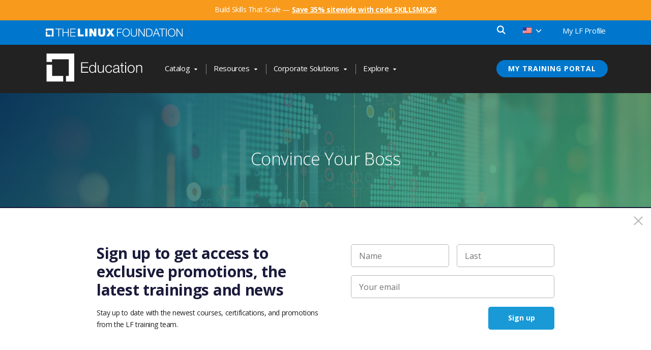

--- FILE ---
content_type: text/html; charset=UTF-8
request_url: https://training.linuxfoundation.org/training/convince-your-boss/?id=LFCS-JP,11429
body_size: 85677
content:
<!doctype html>
<html lang="en-US" class="no-js">
<head>
	<meta charset="UTF-8"><script type="text/javascript">(window.NREUM||(NREUM={})).init={ajax:{deny_list:["bam.nr-data.net"]},feature_flags:["soft_nav"]};(window.NREUM||(NREUM={})).loader_config={licenseKey:"480e70c430",applicationID:"67333701",browserID:"135270067"};;/*! For license information please see nr-loader-rum-1.308.0.min.js.LICENSE.txt */
(()=>{var e,t,r={163:(e,t,r)=>{"use strict";r.d(t,{j:()=>E});var n=r(384),i=r(1741);var a=r(2555);r(860).K7.genericEvents;const s="experimental.resources",o="register",c=e=>{if(!e||"string"!=typeof e)return!1;try{document.createDocumentFragment().querySelector(e)}catch{return!1}return!0};var d=r(2614),u=r(944),l=r(8122);const f="[data-nr-mask]",g=e=>(0,l.a)(e,(()=>{const e={feature_flags:[],experimental:{allow_registered_children:!1,resources:!1},mask_selector:"*",block_selector:"[data-nr-block]",mask_input_options:{color:!1,date:!1,"datetime-local":!1,email:!1,month:!1,number:!1,range:!1,search:!1,tel:!1,text:!1,time:!1,url:!1,week:!1,textarea:!1,select:!1,password:!0}};return{ajax:{deny_list:void 0,block_internal:!0,enabled:!0,autoStart:!0},api:{get allow_registered_children(){return e.feature_flags.includes(o)||e.experimental.allow_registered_children},set allow_registered_children(t){e.experimental.allow_registered_children=t},duplicate_registered_data:!1},browser_consent_mode:{enabled:!1},distributed_tracing:{enabled:void 0,exclude_newrelic_header:void 0,cors_use_newrelic_header:void 0,cors_use_tracecontext_headers:void 0,allowed_origins:void 0},get feature_flags(){return e.feature_flags},set feature_flags(t){e.feature_flags=t},generic_events:{enabled:!0,autoStart:!0},harvest:{interval:30},jserrors:{enabled:!0,autoStart:!0},logging:{enabled:!0,autoStart:!0},metrics:{enabled:!0,autoStart:!0},obfuscate:void 0,page_action:{enabled:!0},page_view_event:{enabled:!0,autoStart:!0},page_view_timing:{enabled:!0,autoStart:!0},performance:{capture_marks:!1,capture_measures:!1,capture_detail:!0,resources:{get enabled(){return e.feature_flags.includes(s)||e.experimental.resources},set enabled(t){e.experimental.resources=t},asset_types:[],first_party_domains:[],ignore_newrelic:!0}},privacy:{cookies_enabled:!0},proxy:{assets:void 0,beacon:void 0},session:{expiresMs:d.wk,inactiveMs:d.BB},session_replay:{autoStart:!0,enabled:!1,preload:!1,sampling_rate:10,error_sampling_rate:100,collect_fonts:!1,inline_images:!1,fix_stylesheets:!0,mask_all_inputs:!0,get mask_text_selector(){return e.mask_selector},set mask_text_selector(t){c(t)?e.mask_selector="".concat(t,",").concat(f):""===t||null===t?e.mask_selector=f:(0,u.R)(5,t)},get block_class(){return"nr-block"},get ignore_class(){return"nr-ignore"},get mask_text_class(){return"nr-mask"},get block_selector(){return e.block_selector},set block_selector(t){c(t)?e.block_selector+=",".concat(t):""!==t&&(0,u.R)(6,t)},get mask_input_options(){return e.mask_input_options},set mask_input_options(t){t&&"object"==typeof t?e.mask_input_options={...t,password:!0}:(0,u.R)(7,t)}},session_trace:{enabled:!0,autoStart:!0},soft_navigations:{enabled:!0,autoStart:!0},spa:{enabled:!0,autoStart:!0},ssl:void 0,user_actions:{enabled:!0,elementAttributes:["id","className","tagName","type"]}}})());var p=r(6154),m=r(9324);let h=0;const v={buildEnv:m.F3,distMethod:m.Xs,version:m.xv,originTime:p.WN},b={consented:!1},y={appMetadata:{},get consented(){return this.session?.state?.consent||b.consented},set consented(e){b.consented=e},customTransaction:void 0,denyList:void 0,disabled:!1,harvester:void 0,isolatedBacklog:!1,isRecording:!1,loaderType:void 0,maxBytes:3e4,obfuscator:void 0,onerror:void 0,ptid:void 0,releaseIds:{},session:void 0,timeKeeper:void 0,registeredEntities:[],jsAttributesMetadata:{bytes:0},get harvestCount(){return++h}},_=e=>{const t=(0,l.a)(e,y),r=Object.keys(v).reduce((e,t)=>(e[t]={value:v[t],writable:!1,configurable:!0,enumerable:!0},e),{});return Object.defineProperties(t,r)};var w=r(5701);const x=e=>{const t=e.startsWith("http");e+="/",r.p=t?e:"https://"+e};var R=r(7836),k=r(3241);const A={accountID:void 0,trustKey:void 0,agentID:void 0,licenseKey:void 0,applicationID:void 0,xpid:void 0},S=e=>(0,l.a)(e,A),T=new Set;function E(e,t={},r,s){let{init:o,info:c,loader_config:d,runtime:u={},exposed:l=!0}=t;if(!c){const e=(0,n.pV)();o=e.init,c=e.info,d=e.loader_config}e.init=g(o||{}),e.loader_config=S(d||{}),c.jsAttributes??={},p.bv&&(c.jsAttributes.isWorker=!0),e.info=(0,a.D)(c);const f=e.init,m=[c.beacon,c.errorBeacon];T.has(e.agentIdentifier)||(f.proxy.assets&&(x(f.proxy.assets),m.push(f.proxy.assets)),f.proxy.beacon&&m.push(f.proxy.beacon),e.beacons=[...m],function(e){const t=(0,n.pV)();Object.getOwnPropertyNames(i.W.prototype).forEach(r=>{const n=i.W.prototype[r];if("function"!=typeof n||"constructor"===n)return;let a=t[r];e[r]&&!1!==e.exposed&&"micro-agent"!==e.runtime?.loaderType&&(t[r]=(...t)=>{const n=e[r](...t);return a?a(...t):n})})}(e),(0,n.US)("activatedFeatures",w.B)),u.denyList=[...f.ajax.deny_list||[],...f.ajax.block_internal?m:[]],u.ptid=e.agentIdentifier,u.loaderType=r,e.runtime=_(u),T.has(e.agentIdentifier)||(e.ee=R.ee.get(e.agentIdentifier),e.exposed=l,(0,k.W)({agentIdentifier:e.agentIdentifier,drained:!!w.B?.[e.agentIdentifier],type:"lifecycle",name:"initialize",feature:void 0,data:e.config})),T.add(e.agentIdentifier)}},384:(e,t,r)=>{"use strict";r.d(t,{NT:()=>s,US:()=>u,Zm:()=>o,bQ:()=>d,dV:()=>c,pV:()=>l});var n=r(6154),i=r(1863),a=r(1910);const s={beacon:"bam.nr-data.net",errorBeacon:"bam.nr-data.net"};function o(){return n.gm.NREUM||(n.gm.NREUM={}),void 0===n.gm.newrelic&&(n.gm.newrelic=n.gm.NREUM),n.gm.NREUM}function c(){let e=o();return e.o||(e.o={ST:n.gm.setTimeout,SI:n.gm.setImmediate||n.gm.setInterval,CT:n.gm.clearTimeout,XHR:n.gm.XMLHttpRequest,REQ:n.gm.Request,EV:n.gm.Event,PR:n.gm.Promise,MO:n.gm.MutationObserver,FETCH:n.gm.fetch,WS:n.gm.WebSocket},(0,a.i)(...Object.values(e.o))),e}function d(e,t){let r=o();r.initializedAgents??={},t.initializedAt={ms:(0,i.t)(),date:new Date},r.initializedAgents[e]=t}function u(e,t){o()[e]=t}function l(){return function(){let e=o();const t=e.info||{};e.info={beacon:s.beacon,errorBeacon:s.errorBeacon,...t}}(),function(){let e=o();const t=e.init||{};e.init={...t}}(),c(),function(){let e=o();const t=e.loader_config||{};e.loader_config={...t}}(),o()}},782:(e,t,r)=>{"use strict";r.d(t,{T:()=>n});const n=r(860).K7.pageViewTiming},860:(e,t,r)=>{"use strict";r.d(t,{$J:()=>u,K7:()=>c,P3:()=>d,XX:()=>i,Yy:()=>o,df:()=>a,qY:()=>n,v4:()=>s});const n="events",i="jserrors",a="browser/blobs",s="rum",o="browser/logs",c={ajax:"ajax",genericEvents:"generic_events",jserrors:i,logging:"logging",metrics:"metrics",pageAction:"page_action",pageViewEvent:"page_view_event",pageViewTiming:"page_view_timing",sessionReplay:"session_replay",sessionTrace:"session_trace",softNav:"soft_navigations",spa:"spa"},d={[c.pageViewEvent]:1,[c.pageViewTiming]:2,[c.metrics]:3,[c.jserrors]:4,[c.spa]:5,[c.ajax]:6,[c.sessionTrace]:7,[c.softNav]:8,[c.sessionReplay]:9,[c.logging]:10,[c.genericEvents]:11},u={[c.pageViewEvent]:s,[c.pageViewTiming]:n,[c.ajax]:n,[c.spa]:n,[c.softNav]:n,[c.metrics]:i,[c.jserrors]:i,[c.sessionTrace]:a,[c.sessionReplay]:a,[c.logging]:o,[c.genericEvents]:"ins"}},944:(e,t,r)=>{"use strict";r.d(t,{R:()=>i});var n=r(3241);function i(e,t){"function"==typeof console.debug&&(console.debug("New Relic Warning: https://github.com/newrelic/newrelic-browser-agent/blob/main/docs/warning-codes.md#".concat(e),t),(0,n.W)({agentIdentifier:null,drained:null,type:"data",name:"warn",feature:"warn",data:{code:e,secondary:t}}))}},1687:(e,t,r)=>{"use strict";r.d(t,{Ak:()=>d,Ze:()=>f,x3:()=>u});var n=r(3241),i=r(7836),a=r(3606),s=r(860),o=r(2646);const c={};function d(e,t){const r={staged:!1,priority:s.P3[t]||0};l(e),c[e].get(t)||c[e].set(t,r)}function u(e,t){e&&c[e]&&(c[e].get(t)&&c[e].delete(t),p(e,t,!1),c[e].size&&g(e))}function l(e){if(!e)throw new Error("agentIdentifier required");c[e]||(c[e]=new Map)}function f(e="",t="feature",r=!1){if(l(e),!e||!c[e].get(t)||r)return p(e,t);c[e].get(t).staged=!0,g(e)}function g(e){const t=Array.from(c[e]);t.every(([e,t])=>t.staged)&&(t.sort((e,t)=>e[1].priority-t[1].priority),t.forEach(([t])=>{c[e].delete(t),p(e,t)}))}function p(e,t,r=!0){const s=e?i.ee.get(e):i.ee,c=a.i.handlers;if(!s.aborted&&s.backlog&&c){if((0,n.W)({agentIdentifier:e,type:"lifecycle",name:"drain",feature:t}),r){const e=s.backlog[t],r=c[t];if(r){for(let t=0;e&&t<e.length;++t)m(e[t],r);Object.entries(r).forEach(([e,t])=>{Object.values(t||{}).forEach(t=>{t[0]?.on&&t[0]?.context()instanceof o.y&&t[0].on(e,t[1])})})}}s.isolatedBacklog||delete c[t],s.backlog[t]=null,s.emit("drain-"+t,[])}}function m(e,t){var r=e[1];Object.values(t[r]||{}).forEach(t=>{var r=e[0];if(t[0]===r){var n=t[1],i=e[3],a=e[2];n.apply(i,a)}})}},1738:(e,t,r)=>{"use strict";r.d(t,{U:()=>g,Y:()=>f});var n=r(3241),i=r(9908),a=r(1863),s=r(944),o=r(5701),c=r(3969),d=r(8362),u=r(860),l=r(4261);function f(e,t,r,a){const f=a||r;!f||f[e]&&f[e]!==d.d.prototype[e]||(f[e]=function(){(0,i.p)(c.xV,["API/"+e+"/called"],void 0,u.K7.metrics,r.ee),(0,n.W)({agentIdentifier:r.agentIdentifier,drained:!!o.B?.[r.agentIdentifier],type:"data",name:"api",feature:l.Pl+e,data:{}});try{return t.apply(this,arguments)}catch(e){(0,s.R)(23,e)}})}function g(e,t,r,n,s){const o=e.info;null===r?delete o.jsAttributes[t]:o.jsAttributes[t]=r,(s||null===r)&&(0,i.p)(l.Pl+n,[(0,a.t)(),t,r],void 0,"session",e.ee)}},1741:(e,t,r)=>{"use strict";r.d(t,{W:()=>a});var n=r(944),i=r(4261);class a{#e(e,...t){if(this[e]!==a.prototype[e])return this[e](...t);(0,n.R)(35,e)}addPageAction(e,t){return this.#e(i.hG,e,t)}register(e){return this.#e(i.eY,e)}recordCustomEvent(e,t){return this.#e(i.fF,e,t)}setPageViewName(e,t){return this.#e(i.Fw,e,t)}setCustomAttribute(e,t,r){return this.#e(i.cD,e,t,r)}noticeError(e,t){return this.#e(i.o5,e,t)}setUserId(e,t=!1){return this.#e(i.Dl,e,t)}setApplicationVersion(e){return this.#e(i.nb,e)}setErrorHandler(e){return this.#e(i.bt,e)}addRelease(e,t){return this.#e(i.k6,e,t)}log(e,t){return this.#e(i.$9,e,t)}start(){return this.#e(i.d3)}finished(e){return this.#e(i.BL,e)}recordReplay(){return this.#e(i.CH)}pauseReplay(){return this.#e(i.Tb)}addToTrace(e){return this.#e(i.U2,e)}setCurrentRouteName(e){return this.#e(i.PA,e)}interaction(e){return this.#e(i.dT,e)}wrapLogger(e,t,r){return this.#e(i.Wb,e,t,r)}measure(e,t){return this.#e(i.V1,e,t)}consent(e){return this.#e(i.Pv,e)}}},1863:(e,t,r)=>{"use strict";function n(){return Math.floor(performance.now())}r.d(t,{t:()=>n})},1910:(e,t,r)=>{"use strict";r.d(t,{i:()=>a});var n=r(944);const i=new Map;function a(...e){return e.every(e=>{if(i.has(e))return i.get(e);const t="function"==typeof e?e.toString():"",r=t.includes("[native code]"),a=t.includes("nrWrapper");return r||a||(0,n.R)(64,e?.name||t),i.set(e,r),r})}},2555:(e,t,r)=>{"use strict";r.d(t,{D:()=>o,f:()=>s});var n=r(384),i=r(8122);const a={beacon:n.NT.beacon,errorBeacon:n.NT.errorBeacon,licenseKey:void 0,applicationID:void 0,sa:void 0,queueTime:void 0,applicationTime:void 0,ttGuid:void 0,user:void 0,account:void 0,product:void 0,extra:void 0,jsAttributes:{},userAttributes:void 0,atts:void 0,transactionName:void 0,tNamePlain:void 0};function s(e){try{return!!e.licenseKey&&!!e.errorBeacon&&!!e.applicationID}catch(e){return!1}}const o=e=>(0,i.a)(e,a)},2614:(e,t,r)=>{"use strict";r.d(t,{BB:()=>s,H3:()=>n,g:()=>d,iL:()=>c,tS:()=>o,uh:()=>i,wk:()=>a});const n="NRBA",i="SESSION",a=144e5,s=18e5,o={STARTED:"session-started",PAUSE:"session-pause",RESET:"session-reset",RESUME:"session-resume",UPDATE:"session-update"},c={SAME_TAB:"same-tab",CROSS_TAB:"cross-tab"},d={OFF:0,FULL:1,ERROR:2}},2646:(e,t,r)=>{"use strict";r.d(t,{y:()=>n});class n{constructor(e){this.contextId=e}}},2843:(e,t,r)=>{"use strict";r.d(t,{G:()=>a,u:()=>i});var n=r(3878);function i(e,t=!1,r,i){(0,n.DD)("visibilitychange",function(){if(t)return void("hidden"===document.visibilityState&&e());e(document.visibilityState)},r,i)}function a(e,t,r){(0,n.sp)("pagehide",e,t,r)}},3241:(e,t,r)=>{"use strict";r.d(t,{W:()=>a});var n=r(6154);const i="newrelic";function a(e={}){try{n.gm.dispatchEvent(new CustomEvent(i,{detail:e}))}catch(e){}}},3606:(e,t,r)=>{"use strict";r.d(t,{i:()=>a});var n=r(9908);a.on=s;var i=a.handlers={};function a(e,t,r,a){s(a||n.d,i,e,t,r)}function s(e,t,r,i,a){a||(a="feature"),e||(e=n.d);var s=t[a]=t[a]||{};(s[r]=s[r]||[]).push([e,i])}},3878:(e,t,r)=>{"use strict";function n(e,t){return{capture:e,passive:!1,signal:t}}function i(e,t,r=!1,i){window.addEventListener(e,t,n(r,i))}function a(e,t,r=!1,i){document.addEventListener(e,t,n(r,i))}r.d(t,{DD:()=>a,jT:()=>n,sp:()=>i})},3969:(e,t,r)=>{"use strict";r.d(t,{TZ:()=>n,XG:()=>o,rs:()=>i,xV:()=>s,z_:()=>a});const n=r(860).K7.metrics,i="sm",a="cm",s="storeSupportabilityMetrics",o="storeEventMetrics"},4234:(e,t,r)=>{"use strict";r.d(t,{W:()=>a});var n=r(7836),i=r(1687);class a{constructor(e,t){this.agentIdentifier=e,this.ee=n.ee.get(e),this.featureName=t,this.blocked=!1}deregisterDrain(){(0,i.x3)(this.agentIdentifier,this.featureName)}}},4261:(e,t,r)=>{"use strict";r.d(t,{$9:()=>d,BL:()=>o,CH:()=>g,Dl:()=>_,Fw:()=>y,PA:()=>h,Pl:()=>n,Pv:()=>k,Tb:()=>l,U2:()=>a,V1:()=>R,Wb:()=>x,bt:()=>b,cD:()=>v,d3:()=>w,dT:()=>c,eY:()=>p,fF:()=>f,hG:()=>i,k6:()=>s,nb:()=>m,o5:()=>u});const n="api-",i="addPageAction",a="addToTrace",s="addRelease",o="finished",c="interaction",d="log",u="noticeError",l="pauseReplay",f="recordCustomEvent",g="recordReplay",p="register",m="setApplicationVersion",h="setCurrentRouteName",v="setCustomAttribute",b="setErrorHandler",y="setPageViewName",_="setUserId",w="start",x="wrapLogger",R="measure",k="consent"},5289:(e,t,r)=>{"use strict";r.d(t,{GG:()=>s,Qr:()=>c,sB:()=>o});var n=r(3878),i=r(6389);function a(){return"undefined"==typeof document||"complete"===document.readyState}function s(e,t){if(a())return e();const r=(0,i.J)(e),s=setInterval(()=>{a()&&(clearInterval(s),r())},500);(0,n.sp)("load",r,t)}function o(e){if(a())return e();(0,n.DD)("DOMContentLoaded",e)}function c(e){if(a())return e();(0,n.sp)("popstate",e)}},5607:(e,t,r)=>{"use strict";r.d(t,{W:()=>n});const n=(0,r(9566).bz)()},5701:(e,t,r)=>{"use strict";r.d(t,{B:()=>a,t:()=>s});var n=r(3241);const i=new Set,a={};function s(e,t){const r=t.agentIdentifier;a[r]??={},e&&"object"==typeof e&&(i.has(r)||(t.ee.emit("rumresp",[e]),a[r]=e,i.add(r),(0,n.W)({agentIdentifier:r,loaded:!0,drained:!0,type:"lifecycle",name:"load",feature:void 0,data:e})))}},6154:(e,t,r)=>{"use strict";r.d(t,{OF:()=>c,RI:()=>i,WN:()=>u,bv:()=>a,eN:()=>l,gm:()=>s,mw:()=>o,sb:()=>d});var n=r(1863);const i="undefined"!=typeof window&&!!window.document,a="undefined"!=typeof WorkerGlobalScope&&("undefined"!=typeof self&&self instanceof WorkerGlobalScope&&self.navigator instanceof WorkerNavigator||"undefined"!=typeof globalThis&&globalThis instanceof WorkerGlobalScope&&globalThis.navigator instanceof WorkerNavigator),s=i?window:"undefined"!=typeof WorkerGlobalScope&&("undefined"!=typeof self&&self instanceof WorkerGlobalScope&&self||"undefined"!=typeof globalThis&&globalThis instanceof WorkerGlobalScope&&globalThis),o=Boolean("hidden"===s?.document?.visibilityState),c=/iPad|iPhone|iPod/.test(s.navigator?.userAgent),d=c&&"undefined"==typeof SharedWorker,u=((()=>{const e=s.navigator?.userAgent?.match(/Firefox[/\s](\d+\.\d+)/);Array.isArray(e)&&e.length>=2&&e[1]})(),Date.now()-(0,n.t)()),l=()=>"undefined"!=typeof PerformanceNavigationTiming&&s?.performance?.getEntriesByType("navigation")?.[0]?.responseStart},6389:(e,t,r)=>{"use strict";function n(e,t=500,r={}){const n=r?.leading||!1;let i;return(...r)=>{n&&void 0===i&&(e.apply(this,r),i=setTimeout(()=>{i=clearTimeout(i)},t)),n||(clearTimeout(i),i=setTimeout(()=>{e.apply(this,r)},t))}}function i(e){let t=!1;return(...r)=>{t||(t=!0,e.apply(this,r))}}r.d(t,{J:()=>i,s:()=>n})},6630:(e,t,r)=>{"use strict";r.d(t,{T:()=>n});const n=r(860).K7.pageViewEvent},7699:(e,t,r)=>{"use strict";r.d(t,{It:()=>a,KC:()=>o,No:()=>i,qh:()=>s});var n=r(860);const i=16e3,a=1e6,s="SESSION_ERROR",o={[n.K7.logging]:!0,[n.K7.genericEvents]:!1,[n.K7.jserrors]:!1,[n.K7.ajax]:!1}},7836:(e,t,r)=>{"use strict";r.d(t,{P:()=>o,ee:()=>c});var n=r(384),i=r(8990),a=r(2646),s=r(5607);const o="nr@context:".concat(s.W),c=function e(t,r){var n={},s={},u={},l=!1;try{l=16===r.length&&d.initializedAgents?.[r]?.runtime.isolatedBacklog}catch(e){}var f={on:p,addEventListener:p,removeEventListener:function(e,t){var r=n[e];if(!r)return;for(var i=0;i<r.length;i++)r[i]===t&&r.splice(i,1)},emit:function(e,r,n,i,a){!1!==a&&(a=!0);if(c.aborted&&!i)return;t&&a&&t.emit(e,r,n);var o=g(n);m(e).forEach(e=>{e.apply(o,r)});var d=v()[s[e]];d&&d.push([f,e,r,o]);return o},get:h,listeners:m,context:g,buffer:function(e,t){const r=v();if(t=t||"feature",f.aborted)return;Object.entries(e||{}).forEach(([e,n])=>{s[n]=t,t in r||(r[t]=[])})},abort:function(){f._aborted=!0,Object.keys(f.backlog).forEach(e=>{delete f.backlog[e]})},isBuffering:function(e){return!!v()[s[e]]},debugId:r,backlog:l?{}:t&&"object"==typeof t.backlog?t.backlog:{},isolatedBacklog:l};return Object.defineProperty(f,"aborted",{get:()=>{let e=f._aborted||!1;return e||(t&&(e=t.aborted),e)}}),f;function g(e){return e&&e instanceof a.y?e:e?(0,i.I)(e,o,()=>new a.y(o)):new a.y(o)}function p(e,t){n[e]=m(e).concat(t)}function m(e){return n[e]||[]}function h(t){return u[t]=u[t]||e(f,t)}function v(){return f.backlog}}(void 0,"globalEE"),d=(0,n.Zm)();d.ee||(d.ee=c)},8122:(e,t,r)=>{"use strict";r.d(t,{a:()=>i});var n=r(944);function i(e,t){try{if(!e||"object"!=typeof e)return(0,n.R)(3);if(!t||"object"!=typeof t)return(0,n.R)(4);const r=Object.create(Object.getPrototypeOf(t),Object.getOwnPropertyDescriptors(t)),a=0===Object.keys(r).length?e:r;for(let s in a)if(void 0!==e[s])try{if(null===e[s]){r[s]=null;continue}Array.isArray(e[s])&&Array.isArray(t[s])?r[s]=Array.from(new Set([...e[s],...t[s]])):"object"==typeof e[s]&&"object"==typeof t[s]?r[s]=i(e[s],t[s]):r[s]=e[s]}catch(e){r[s]||(0,n.R)(1,e)}return r}catch(e){(0,n.R)(2,e)}}},8362:(e,t,r)=>{"use strict";r.d(t,{d:()=>a});var n=r(9566),i=r(1741);class a extends i.W{agentIdentifier=(0,n.LA)(16)}},8374:(e,t,r)=>{r.nc=(()=>{try{return document?.currentScript?.nonce}catch(e){}return""})()},8990:(e,t,r)=>{"use strict";r.d(t,{I:()=>i});var n=Object.prototype.hasOwnProperty;function i(e,t,r){if(n.call(e,t))return e[t];var i=r();if(Object.defineProperty&&Object.keys)try{return Object.defineProperty(e,t,{value:i,writable:!0,enumerable:!1}),i}catch(e){}return e[t]=i,i}},9324:(e,t,r)=>{"use strict";r.d(t,{F3:()=>i,Xs:()=>a,xv:()=>n});const n="1.308.0",i="PROD",a="CDN"},9566:(e,t,r)=>{"use strict";r.d(t,{LA:()=>o,bz:()=>s});var n=r(6154);const i="xxxxxxxx-xxxx-4xxx-yxxx-xxxxxxxxxxxx";function a(e,t){return e?15&e[t]:16*Math.random()|0}function s(){const e=n.gm?.crypto||n.gm?.msCrypto;let t,r=0;return e&&e.getRandomValues&&(t=e.getRandomValues(new Uint8Array(30))),i.split("").map(e=>"x"===e?a(t,r++).toString(16):"y"===e?(3&a()|8).toString(16):e).join("")}function o(e){const t=n.gm?.crypto||n.gm?.msCrypto;let r,i=0;t&&t.getRandomValues&&(r=t.getRandomValues(new Uint8Array(e)));const s=[];for(var o=0;o<e;o++)s.push(a(r,i++).toString(16));return s.join("")}},9908:(e,t,r)=>{"use strict";r.d(t,{d:()=>n,p:()=>i});var n=r(7836).ee.get("handle");function i(e,t,r,i,a){a?(a.buffer([e],i),a.emit(e,t,r)):(n.buffer([e],i),n.emit(e,t,r))}}},n={};function i(e){var t=n[e];if(void 0!==t)return t.exports;var a=n[e]={exports:{}};return r[e](a,a.exports,i),a.exports}i.m=r,i.d=(e,t)=>{for(var r in t)i.o(t,r)&&!i.o(e,r)&&Object.defineProperty(e,r,{enumerable:!0,get:t[r]})},i.f={},i.e=e=>Promise.all(Object.keys(i.f).reduce((t,r)=>(i.f[r](e,t),t),[])),i.u=e=>"nr-rum-1.308.0.min.js",i.o=(e,t)=>Object.prototype.hasOwnProperty.call(e,t),e={},t="NRBA-1.308.0.PROD:",i.l=(r,n,a,s)=>{if(e[r])e[r].push(n);else{var o,c;if(void 0!==a)for(var d=document.getElementsByTagName("script"),u=0;u<d.length;u++){var l=d[u];if(l.getAttribute("src")==r||l.getAttribute("data-webpack")==t+a){o=l;break}}if(!o){c=!0;var f={296:"sha512-+MIMDsOcckGXa1EdWHqFNv7P+JUkd5kQwCBr3KE6uCvnsBNUrdSt4a/3/L4j4TxtnaMNjHpza2/erNQbpacJQA=="};(o=document.createElement("script")).charset="utf-8",i.nc&&o.setAttribute("nonce",i.nc),o.setAttribute("data-webpack",t+a),o.src=r,0!==o.src.indexOf(window.location.origin+"/")&&(o.crossOrigin="anonymous"),f[s]&&(o.integrity=f[s])}e[r]=[n];var g=(t,n)=>{o.onerror=o.onload=null,clearTimeout(p);var i=e[r];if(delete e[r],o.parentNode&&o.parentNode.removeChild(o),i&&i.forEach(e=>e(n)),t)return t(n)},p=setTimeout(g.bind(null,void 0,{type:"timeout",target:o}),12e4);o.onerror=g.bind(null,o.onerror),o.onload=g.bind(null,o.onload),c&&document.head.appendChild(o)}},i.r=e=>{"undefined"!=typeof Symbol&&Symbol.toStringTag&&Object.defineProperty(e,Symbol.toStringTag,{value:"Module"}),Object.defineProperty(e,"__esModule",{value:!0})},i.p="https://js-agent.newrelic.com/",(()=>{var e={374:0,840:0};i.f.j=(t,r)=>{var n=i.o(e,t)?e[t]:void 0;if(0!==n)if(n)r.push(n[2]);else{var a=new Promise((r,i)=>n=e[t]=[r,i]);r.push(n[2]=a);var s=i.p+i.u(t),o=new Error;i.l(s,r=>{if(i.o(e,t)&&(0!==(n=e[t])&&(e[t]=void 0),n)){var a=r&&("load"===r.type?"missing":r.type),s=r&&r.target&&r.target.src;o.message="Loading chunk "+t+" failed: ("+a+": "+s+")",o.name="ChunkLoadError",o.type=a,o.request=s,n[1](o)}},"chunk-"+t,t)}};var t=(t,r)=>{var n,a,[s,o,c]=r,d=0;if(s.some(t=>0!==e[t])){for(n in o)i.o(o,n)&&(i.m[n]=o[n]);if(c)c(i)}for(t&&t(r);d<s.length;d++)a=s[d],i.o(e,a)&&e[a]&&e[a][0](),e[a]=0},r=self["webpackChunk:NRBA-1.308.0.PROD"]=self["webpackChunk:NRBA-1.308.0.PROD"]||[];r.forEach(t.bind(null,0)),r.push=t.bind(null,r.push.bind(r))})(),(()=>{"use strict";i(8374);var e=i(8362),t=i(860);const r=Object.values(t.K7);var n=i(163);var a=i(9908),s=i(1863),o=i(4261),c=i(1738);var d=i(1687),u=i(4234),l=i(5289),f=i(6154),g=i(944),p=i(384);const m=e=>f.RI&&!0===e?.privacy.cookies_enabled;function h(e){return!!(0,p.dV)().o.MO&&m(e)&&!0===e?.session_trace.enabled}var v=i(6389),b=i(7699);class y extends u.W{constructor(e,t){super(e.agentIdentifier,t),this.agentRef=e,this.abortHandler=void 0,this.featAggregate=void 0,this.loadedSuccessfully=void 0,this.onAggregateImported=new Promise(e=>{this.loadedSuccessfully=e}),this.deferred=Promise.resolve(),!1===e.init[this.featureName].autoStart?this.deferred=new Promise((t,r)=>{this.ee.on("manual-start-all",(0,v.J)(()=>{(0,d.Ak)(e.agentIdentifier,this.featureName),t()}))}):(0,d.Ak)(e.agentIdentifier,t)}importAggregator(e,t,r={}){if(this.featAggregate)return;const n=async()=>{let n;await this.deferred;try{if(m(e.init)){const{setupAgentSession:t}=await i.e(296).then(i.bind(i,3305));n=t(e)}}catch(e){(0,g.R)(20,e),this.ee.emit("internal-error",[e]),(0,a.p)(b.qh,[e],void 0,this.featureName,this.ee)}try{if(!this.#t(this.featureName,n,e.init))return(0,d.Ze)(this.agentIdentifier,this.featureName),void this.loadedSuccessfully(!1);const{Aggregate:i}=await t();this.featAggregate=new i(e,r),e.runtime.harvester.initializedAggregates.push(this.featAggregate),this.loadedSuccessfully(!0)}catch(e){(0,g.R)(34,e),this.abortHandler?.(),(0,d.Ze)(this.agentIdentifier,this.featureName,!0),this.loadedSuccessfully(!1),this.ee&&this.ee.abort()}};f.RI?(0,l.GG)(()=>n(),!0):n()}#t(e,r,n){if(this.blocked)return!1;switch(e){case t.K7.sessionReplay:return h(n)&&!!r;case t.K7.sessionTrace:return!!r;default:return!0}}}var _=i(6630),w=i(2614),x=i(3241);class R extends y{static featureName=_.T;constructor(e){var t;super(e,_.T),this.setupInspectionEvents(e.agentIdentifier),t=e,(0,c.Y)(o.Fw,function(e,r){"string"==typeof e&&("/"!==e.charAt(0)&&(e="/"+e),t.runtime.customTransaction=(r||"http://custom.transaction")+e,(0,a.p)(o.Pl+o.Fw,[(0,s.t)()],void 0,void 0,t.ee))},t),this.importAggregator(e,()=>i.e(296).then(i.bind(i,3943)))}setupInspectionEvents(e){const t=(t,r)=>{t&&(0,x.W)({agentIdentifier:e,timeStamp:t.timeStamp,loaded:"complete"===t.target.readyState,type:"window",name:r,data:t.target.location+""})};(0,l.sB)(e=>{t(e,"DOMContentLoaded")}),(0,l.GG)(e=>{t(e,"load")}),(0,l.Qr)(e=>{t(e,"navigate")}),this.ee.on(w.tS.UPDATE,(t,r)=>{(0,x.W)({agentIdentifier:e,type:"lifecycle",name:"session",data:r})})}}class k extends e.d{constructor(e){var t;(super(),f.gm)?(this.features={},(0,p.bQ)(this.agentIdentifier,this),this.desiredFeatures=new Set(e.features||[]),this.desiredFeatures.add(R),(0,n.j)(this,e,e.loaderType||"agent"),t=this,(0,c.Y)(o.cD,function(e,r,n=!1){if("string"==typeof e){if(["string","number","boolean"].includes(typeof r)||null===r)return(0,c.U)(t,e,r,o.cD,n);(0,g.R)(40,typeof r)}else(0,g.R)(39,typeof e)},t),function(e){(0,c.Y)(o.Dl,function(t,r=!1){if("string"!=typeof t&&null!==t)return void(0,g.R)(41,typeof t);const n=e.info.jsAttributes["enduser.id"];r&&null!=n&&n!==t?(0,a.p)(o.Pl+"setUserIdAndResetSession",[t],void 0,"session",e.ee):(0,c.U)(e,"enduser.id",t,o.Dl,!0)},e)}(this),function(e){(0,c.Y)(o.nb,function(t){if("string"==typeof t||null===t)return(0,c.U)(e,"application.version",t,o.nb,!1);(0,g.R)(42,typeof t)},e)}(this),function(e){(0,c.Y)(o.d3,function(){e.ee.emit("manual-start-all")},e)}(this),function(e){(0,c.Y)(o.Pv,function(t=!0){if("boolean"==typeof t){if((0,a.p)(o.Pl+o.Pv,[t],void 0,"session",e.ee),e.runtime.consented=t,t){const t=e.features.page_view_event;t.onAggregateImported.then(e=>{const r=t.featAggregate;e&&!r.sentRum&&r.sendRum()})}}else(0,g.R)(65,typeof t)},e)}(this),this.run()):(0,g.R)(21)}get config(){return{info:this.info,init:this.init,loader_config:this.loader_config,runtime:this.runtime}}get api(){return this}run(){try{const e=function(e){const t={};return r.forEach(r=>{t[r]=!!e[r]?.enabled}),t}(this.init),n=[...this.desiredFeatures];n.sort((e,r)=>t.P3[e.featureName]-t.P3[r.featureName]),n.forEach(r=>{if(!e[r.featureName]&&r.featureName!==t.K7.pageViewEvent)return;if(r.featureName===t.K7.spa)return void(0,g.R)(67);const n=function(e){switch(e){case t.K7.ajax:return[t.K7.jserrors];case t.K7.sessionTrace:return[t.K7.ajax,t.K7.pageViewEvent];case t.K7.sessionReplay:return[t.K7.sessionTrace];case t.K7.pageViewTiming:return[t.K7.pageViewEvent];default:return[]}}(r.featureName).filter(e=>!(e in this.features));n.length>0&&(0,g.R)(36,{targetFeature:r.featureName,missingDependencies:n}),this.features[r.featureName]=new r(this)})}catch(e){(0,g.R)(22,e);for(const e in this.features)this.features[e].abortHandler?.();const t=(0,p.Zm)();delete t.initializedAgents[this.agentIdentifier]?.features,delete this.sharedAggregator;return t.ee.get(this.agentIdentifier).abort(),!1}}}var A=i(2843),S=i(782);class T extends y{static featureName=S.T;constructor(e){super(e,S.T),f.RI&&((0,A.u)(()=>(0,a.p)("docHidden",[(0,s.t)()],void 0,S.T,this.ee),!0),(0,A.G)(()=>(0,a.p)("winPagehide",[(0,s.t)()],void 0,S.T,this.ee)),this.importAggregator(e,()=>i.e(296).then(i.bind(i,2117))))}}var E=i(3969);class I extends y{static featureName=E.TZ;constructor(e){super(e,E.TZ),f.RI&&document.addEventListener("securitypolicyviolation",e=>{(0,a.p)(E.xV,["Generic/CSPViolation/Detected"],void 0,this.featureName,this.ee)}),this.importAggregator(e,()=>i.e(296).then(i.bind(i,9623)))}}new k({features:[R,T,I],loaderType:"lite"})})()})();</script>
<script type="text/javascript">
/* <![CDATA[ */
var gform;gform||(document.addEventListener("gform_main_scripts_loaded",function(){gform.scriptsLoaded=!0}),document.addEventListener("gform/theme/scripts_loaded",function(){gform.themeScriptsLoaded=!0}),window.addEventListener("DOMContentLoaded",function(){gform.domLoaded=!0}),gform={domLoaded:!1,scriptsLoaded:!1,themeScriptsLoaded:!1,isFormEditor:()=>"function"==typeof InitializeEditor,callIfLoaded:function(o){return!(!gform.domLoaded||!gform.scriptsLoaded||!gform.themeScriptsLoaded&&!gform.isFormEditor()||(gform.isFormEditor()&&console.warn("The use of gform.initializeOnLoaded() is deprecated in the form editor context and will be removed in Gravity Forms 3.1."),o(),0))},initializeOnLoaded:function(o){gform.callIfLoaded(o)||(document.addEventListener("gform_main_scripts_loaded",()=>{gform.scriptsLoaded=!0,gform.callIfLoaded(o)}),document.addEventListener("gform/theme/scripts_loaded",()=>{gform.themeScriptsLoaded=!0,gform.callIfLoaded(o)}),window.addEventListener("DOMContentLoaded",()=>{gform.domLoaded=!0,gform.callIfLoaded(o)}))},hooks:{action:{},filter:{}},addAction:function(o,r,e,t){gform.addHook("action",o,r,e,t)},addFilter:function(o,r,e,t){gform.addHook("filter",o,r,e,t)},doAction:function(o){gform.doHook("action",o,arguments)},applyFilters:function(o){return gform.doHook("filter",o,arguments)},removeAction:function(o,r){gform.removeHook("action",o,r)},removeFilter:function(o,r,e){gform.removeHook("filter",o,r,e)},addHook:function(o,r,e,t,n){null==gform.hooks[o][r]&&(gform.hooks[o][r]=[]);var d=gform.hooks[o][r];null==n&&(n=r+"_"+d.length),gform.hooks[o][r].push({tag:n,callable:e,priority:t=null==t?10:t})},doHook:function(r,o,e){var t;if(e=Array.prototype.slice.call(e,1),null!=gform.hooks[r][o]&&((o=gform.hooks[r][o]).sort(function(o,r){return o.priority-r.priority}),o.forEach(function(o){"function"!=typeof(t=o.callable)&&(t=window[t]),"action"==r?t.apply(null,e):e[0]=t.apply(null,e)})),"filter"==r)return e[0]},removeHook:function(o,r,t,n){var e;null!=gform.hooks[o][r]&&(e=(e=gform.hooks[o][r]).filter(function(o,r,e){return!!(null!=n&&n!=o.tag||null!=t&&t!=o.priority)}),gform.hooks[o][r]=e)}});
/* ]]> */
</script>

	<meta name="viewport" content="width=device-width, initial-scale=1, maximum-scale=1, user-scalable=0" /><link rel="shortcut icon" href="" /><script>
window.dataLayer = window.dataLayer ||[];
function gtag(){dataLayer.push(arguments);}
gtag('consent','default',{
  'ad_storage':'denied',
  'analytics_storage':'denied',
  'ad_user_data':'denied',
  'ad_personalization':'denied',
  'personalization_storage':'denied',
  'functionality_storage':'granted',
  'security_storage':'granted',
  'wait_for_update': 500
});
gtag('set', 'ads_data_redaction', true);
gtag('set', 'url_passthrough',true);
</script><script src="https://cmp.osano.com/16A0DbT9yDNIaQkvZ/af2b9f1f-3ac7-4a18-a99a-e487d04f08e6/osano.js"></script><meta name='robots' content='index, follow, max-image-preview:large, max-snippet:-1, max-video-preview:-1' />
	<style>img:is([sizes="auto" i], [sizes^="auto," i]) { contain-intrinsic-size: 3000px 1500px }</style>
	
<!-- Google Tag Manager for WordPress by gtm4wp.com -->
<script data-cfasync="false" data-pagespeed-no-defer>
	var gtm4wp_datalayer_name = "dataLayer";
	var dataLayer = dataLayer || [];
</script>
<!-- End Google Tag Manager for WordPress by gtm4wp.com -->
	<!-- This site is optimized with the Yoast SEO Premium plugin v25.8 (Yoast SEO v26.5) - https://yoast.com/wordpress/plugins/seo/ -->
	<title>Convince Your Boss - Linux Foundation - Education</title>
	<link rel="canonical" href="https://training.linuxfoundation.org/training/convince-your-boss/" />
	<meta property="og:locale" content="en_US" />
	<meta property="og:type" content="article" />
	<meta property="og:title" content="Convince Your Boss" />
	<meta property="og:url" content="https://training.linuxfoundation.org/training/convince-your-boss/" />
	<meta property="og:site_name" content="Linux Foundation - Education" />
	<meta property="article:modified_time" content="2021-08-16T20:29:34+00:00" />
	<meta name="twitter:card" content="summary_large_image" />
	<meta name="twitter:label1" content="Est. reading time" />
	<meta name="twitter:data1" content="1 minute" />
	<script type="application/ld+json" class="yoast-schema-graph">{"@context":"https://schema.org","@graph":[{"@type":"WebPage","@id":"https://training.linuxfoundation.org/training/convince-your-boss/","url":"https://training.linuxfoundation.org/training/convince-your-boss/","name":"Convince Your Boss - Linux Foundation - Education","isPartOf":{"@id":"https://training.linuxfoundation.org/#website"},"datePublished":"2020-07-10T23:16:48+00:00","dateModified":"2021-08-16T20:29:34+00:00","breadcrumb":{"@id":"https://training.linuxfoundation.org/training/convince-your-boss/#breadcrumb"},"inLanguage":"en-US","potentialAction":[{"@type":"ReadAction","target":["https://training.linuxfoundation.org/training/convince-your-boss/"]}]},{"@type":"BreadcrumbList","@id":"https://training.linuxfoundation.org/training/convince-your-boss/#breadcrumb","itemListElement":[{"@type":"ListItem","position":1,"name":"Home","item":"https://training.linuxfoundation.org/"},{"@type":"ListItem","position":2,"name":"Training","item":"https://training.linuxfoundation.org/training/"},{"@type":"ListItem","position":3,"name":"Convince Your Boss"}]},{"@type":"WebSite","@id":"https://training.linuxfoundation.org/#website","url":"https://training.linuxfoundation.org/","name":"Linux Foundation - Education","description":"","publisher":{"@id":"https://training.linuxfoundation.org/#organization"},"potentialAction":[{"@type":"SearchAction","target":{"@type":"EntryPoint","urlTemplate":"https://training.linuxfoundation.org/?s={search_term_string}"},"query-input":{"@type":"PropertyValueSpecification","valueRequired":true,"valueName":"search_term_string"}}],"inLanguage":"en-US"},{"@type":"Organization","@id":"https://training.linuxfoundation.org/#organization","name":"The Linux Foundation","url":"https://training.linuxfoundation.org/","logo":{"@type":"ImageObject","inLanguage":"en-US","@id":"https://training.linuxfoundation.org/#/schema/logo/image/","url":"https://training.linuxfoundation.org/wp-content/uploads/2018/07/logo.png","contentUrl":"https://training.linuxfoundation.org/wp-content/uploads/2018/07/logo.png","width":800,"height":264,"caption":"The Linux Foundation"},"image":{"@id":"https://training.linuxfoundation.org/#/schema/logo/image/"},"sameAs":["https://www.linkedin.com/showcase/the-linux-foundation-training-&amp;amp;-certification/"]}]}</script>
	<!-- / Yoast SEO Premium plugin. -->


<link rel='dns-prefetch' href='//training.linuxfoundation.org' />
<link rel='dns-prefetch' href='//js.hs-scripts.com' />
<link rel='dns-prefetch' href='//www.google.com' />
<link rel='dns-prefetch' href='//challenges.cloudflare.com' />
<link rel='dns-prefetch' href='//cdn.auth0.com' />
<link rel='dns-prefetch' href='//cdn.dev.platform.linuxfoundation.org' />
<link rel='dns-prefetch' href='//fonts.googleapis.com' />
<link rel="alternate" type="application/rss+xml" title="Linux Foundation - Education &raquo; Feed" href="https://training.linuxfoundation.org/feed/" />
<link rel="alternate" type="application/rss+xml" title="Linux Foundation - Education &raquo; Comments Feed" href="https://training.linuxfoundation.org/comments/feed/" />
<script src="https://lfx-segment.platform.linuxfoundation.org/latest/lfx-segment-analytics.min.js"></script>
<script>if(window.LfxAnalytics&&window.LfxAnalytics.LfxSegmentsAnalytics){var analytics=window.LfxAnalytics.LfxSegmentsAnalytics.getInstance();analytics.init().then(function(){}).catch(function(error){console.error('Failed to initialize analytics:',error)});}else{console.warn('LfxAnalytics not found');}</script>
<script type="text/javascript">
/* <![CDATA[ */
window._wpemojiSettings = {"baseUrl":"https:\/\/s.w.org\/images\/core\/emoji\/16.0.1\/72x72\/","ext":".png","svgUrl":"https:\/\/s.w.org\/images\/core\/emoji\/16.0.1\/svg\/","svgExt":".svg","source":{"concatemoji":"https:\/\/training.linuxfoundation.org\/wp-includes\/js\/wp-emoji-release.min.js?ver=6.8.3"}};
/*! This file is auto-generated */
!function(s,n){var o,i,e;function c(e){try{var t={supportTests:e,timestamp:(new Date).valueOf()};sessionStorage.setItem(o,JSON.stringify(t))}catch(e){}}function p(e,t,n){e.clearRect(0,0,e.canvas.width,e.canvas.height),e.fillText(t,0,0);var t=new Uint32Array(e.getImageData(0,0,e.canvas.width,e.canvas.height).data),a=(e.clearRect(0,0,e.canvas.width,e.canvas.height),e.fillText(n,0,0),new Uint32Array(e.getImageData(0,0,e.canvas.width,e.canvas.height).data));return t.every(function(e,t){return e===a[t]})}function u(e,t){e.clearRect(0,0,e.canvas.width,e.canvas.height),e.fillText(t,0,0);for(var n=e.getImageData(16,16,1,1),a=0;a<n.data.length;a++)if(0!==n.data[a])return!1;return!0}function f(e,t,n,a){switch(t){case"flag":return n(e,"\ud83c\udff3\ufe0f\u200d\u26a7\ufe0f","\ud83c\udff3\ufe0f\u200b\u26a7\ufe0f")?!1:!n(e,"\ud83c\udde8\ud83c\uddf6","\ud83c\udde8\u200b\ud83c\uddf6")&&!n(e,"\ud83c\udff4\udb40\udc67\udb40\udc62\udb40\udc65\udb40\udc6e\udb40\udc67\udb40\udc7f","\ud83c\udff4\u200b\udb40\udc67\u200b\udb40\udc62\u200b\udb40\udc65\u200b\udb40\udc6e\u200b\udb40\udc67\u200b\udb40\udc7f");case"emoji":return!a(e,"\ud83e\udedf")}return!1}function g(e,t,n,a){var r="undefined"!=typeof WorkerGlobalScope&&self instanceof WorkerGlobalScope?new OffscreenCanvas(300,150):s.createElement("canvas"),o=r.getContext("2d",{willReadFrequently:!0}),i=(o.textBaseline="top",o.font="600 32px Arial",{});return e.forEach(function(e){i[e]=t(o,e,n,a)}),i}function t(e){var t=s.createElement("script");t.src=e,t.defer=!0,s.head.appendChild(t)}"undefined"!=typeof Promise&&(o="wpEmojiSettingsSupports",i=["flag","emoji"],n.supports={everything:!0,everythingExceptFlag:!0},e=new Promise(function(e){s.addEventListener("DOMContentLoaded",e,{once:!0})}),new Promise(function(t){var n=function(){try{var e=JSON.parse(sessionStorage.getItem(o));if("object"==typeof e&&"number"==typeof e.timestamp&&(new Date).valueOf()<e.timestamp+604800&&"object"==typeof e.supportTests)return e.supportTests}catch(e){}return null}();if(!n){if("undefined"!=typeof Worker&&"undefined"!=typeof OffscreenCanvas&&"undefined"!=typeof URL&&URL.createObjectURL&&"undefined"!=typeof Blob)try{var e="postMessage("+g.toString()+"("+[JSON.stringify(i),f.toString(),p.toString(),u.toString()].join(",")+"));",a=new Blob([e],{type:"text/javascript"}),r=new Worker(URL.createObjectURL(a),{name:"wpTestEmojiSupports"});return void(r.onmessage=function(e){c(n=e.data),r.terminate(),t(n)})}catch(e){}c(n=g(i,f,p,u))}t(n)}).then(function(e){for(var t in e)n.supports[t]=e[t],n.supports.everything=n.supports.everything&&n.supports[t],"flag"!==t&&(n.supports.everythingExceptFlag=n.supports.everythingExceptFlag&&n.supports[t]);n.supports.everythingExceptFlag=n.supports.everythingExceptFlag&&!n.supports.flag,n.DOMReady=!1,n.readyCallback=function(){n.DOMReady=!0}}).then(function(){return e}).then(function(){var e;n.supports.everything||(n.readyCallback(),(e=n.source||{}).concatemoji?t(e.concatemoji):e.wpemoji&&e.twemoji&&(t(e.twemoji),t(e.wpemoji)))}))}((window,document),window._wpemojiSettings);
/* ]]> */
</script>
<link rel='stylesheet' id='reusablec-block-css-css' href='https://training.linuxfoundation.org/wp-content/plugins/reusable-content-blocks/includes/css/reusablec-block.css?ver=6.8.3' type='text/css' media='all' />
<style id='wp-emoji-styles-inline-css' type='text/css'>

	img.wp-smiley, img.emoji {
		display: inline !important;
		border: none !important;
		box-shadow: none !important;
		height: 1em !important;
		width: 1em !important;
		margin: 0 0.07em !important;
		vertical-align: -0.1em !important;
		background: none !important;
		padding: 0 !important;
	}
</style>
<link rel='stylesheet' id='wp-block-library-css' href='https://training.linuxfoundation.org/wp-includes/css/dist/block-library/style.min.css?ver=6.8.3' type='text/css' media='all' />
<style id='safe-svg-svg-icon-style-inline-css' type='text/css'>
.safe-svg-cover{text-align:center}.safe-svg-cover .safe-svg-inside{display:inline-block;max-width:100%}.safe-svg-cover svg{fill:currentColor;height:100%;max-height:100%;max-width:100%;width:100%}

</style>
<link rel='stylesheet' id='wp-components-css' href='https://training.linuxfoundation.org/wp-includes/css/dist/components/style.min.css?ver=6.8.3' type='text/css' media='all' />
<link rel='stylesheet' id='wp-preferences-css' href='https://training.linuxfoundation.org/wp-includes/css/dist/preferences/style.min.css?ver=6.8.3' type='text/css' media='all' />
<link rel='stylesheet' id='wp-block-editor-css' href='https://training.linuxfoundation.org/wp-includes/css/dist/block-editor/style.min.css?ver=6.8.3' type='text/css' media='all' />
<link rel='stylesheet' id='popup-maker-block-library-style-css' href='https://training.linuxfoundation.org/wp-content/plugins/popup-maker/dist/packages/block-library-style.css?ver=dbea705cfafe089d65f1' type='text/css' media='all' />
<style id='global-styles-inline-css' type='text/css'>
:root{--wp--preset--aspect-ratio--square: 1;--wp--preset--aspect-ratio--4-3: 4/3;--wp--preset--aspect-ratio--3-4: 3/4;--wp--preset--aspect-ratio--3-2: 3/2;--wp--preset--aspect-ratio--2-3: 2/3;--wp--preset--aspect-ratio--16-9: 16/9;--wp--preset--aspect-ratio--9-16: 9/16;--wp--preset--color--black: #000000;--wp--preset--color--cyan-bluish-gray: #abb8c3;--wp--preset--color--white: #ffffff;--wp--preset--color--pale-pink: #f78da7;--wp--preset--color--vivid-red: #cf2e2e;--wp--preset--color--luminous-vivid-orange: #ff6900;--wp--preset--color--luminous-vivid-amber: #fcb900;--wp--preset--color--light-green-cyan: #7bdcb5;--wp--preset--color--vivid-green-cyan: #00d084;--wp--preset--color--pale-cyan-blue: #8ed1fc;--wp--preset--color--vivid-cyan-blue: #0693e3;--wp--preset--color--vivid-purple: #9b51e0;--wp--preset--gradient--vivid-cyan-blue-to-vivid-purple: linear-gradient(135deg,rgba(6,147,227,1) 0%,rgb(155,81,224) 100%);--wp--preset--gradient--light-green-cyan-to-vivid-green-cyan: linear-gradient(135deg,rgb(122,220,180) 0%,rgb(0,208,130) 100%);--wp--preset--gradient--luminous-vivid-amber-to-luminous-vivid-orange: linear-gradient(135deg,rgba(252,185,0,1) 0%,rgba(255,105,0,1) 100%);--wp--preset--gradient--luminous-vivid-orange-to-vivid-red: linear-gradient(135deg,rgba(255,105,0,1) 0%,rgb(207,46,46) 100%);--wp--preset--gradient--very-light-gray-to-cyan-bluish-gray: linear-gradient(135deg,rgb(238,238,238) 0%,rgb(169,184,195) 100%);--wp--preset--gradient--cool-to-warm-spectrum: linear-gradient(135deg,rgb(74,234,220) 0%,rgb(151,120,209) 20%,rgb(207,42,186) 40%,rgb(238,44,130) 60%,rgb(251,105,98) 80%,rgb(254,248,76) 100%);--wp--preset--gradient--blush-light-purple: linear-gradient(135deg,rgb(255,206,236) 0%,rgb(152,150,240) 100%);--wp--preset--gradient--blush-bordeaux: linear-gradient(135deg,rgb(254,205,165) 0%,rgb(254,45,45) 50%,rgb(107,0,62) 100%);--wp--preset--gradient--luminous-dusk: linear-gradient(135deg,rgb(255,203,112) 0%,rgb(199,81,192) 50%,rgb(65,88,208) 100%);--wp--preset--gradient--pale-ocean: linear-gradient(135deg,rgb(255,245,203) 0%,rgb(182,227,212) 50%,rgb(51,167,181) 100%);--wp--preset--gradient--electric-grass: linear-gradient(135deg,rgb(202,248,128) 0%,rgb(113,206,126) 100%);--wp--preset--gradient--midnight: linear-gradient(135deg,rgb(2,3,129) 0%,rgb(40,116,252) 100%);--wp--preset--font-size--small: 13px;--wp--preset--font-size--medium: 20px;--wp--preset--font-size--large: 36px;--wp--preset--font-size--x-large: 42px;--wp--preset--spacing--20: 0.44rem;--wp--preset--spacing--30: 0.67rem;--wp--preset--spacing--40: 1rem;--wp--preset--spacing--50: 1.5rem;--wp--preset--spacing--60: 2.25rem;--wp--preset--spacing--70: 3.38rem;--wp--preset--spacing--80: 5.06rem;--wp--preset--shadow--natural: 6px 6px 9px rgba(0, 0, 0, 0.2);--wp--preset--shadow--deep: 12px 12px 50px rgba(0, 0, 0, 0.4);--wp--preset--shadow--sharp: 6px 6px 0px rgba(0, 0, 0, 0.2);--wp--preset--shadow--outlined: 6px 6px 0px -3px rgba(255, 255, 255, 1), 6px 6px rgba(0, 0, 0, 1);--wp--preset--shadow--crisp: 6px 6px 0px rgba(0, 0, 0, 1);}:root { --wp--style--global--content-size: 1300px;--wp--style--global--wide-size: 1300px; }:where(body) { margin: 0; }.wp-site-blocks > .alignleft { float: left; margin-right: 2em; }.wp-site-blocks > .alignright { float: right; margin-left: 2em; }.wp-site-blocks > .aligncenter { justify-content: center; margin-left: auto; margin-right: auto; }:where(.is-layout-flex){gap: 0.5em;}:where(.is-layout-grid){gap: 0.5em;}.is-layout-flow > .alignleft{float: left;margin-inline-start: 0;margin-inline-end: 2em;}.is-layout-flow > .alignright{float: right;margin-inline-start: 2em;margin-inline-end: 0;}.is-layout-flow > .aligncenter{margin-left: auto !important;margin-right: auto !important;}.is-layout-constrained > .alignleft{float: left;margin-inline-start: 0;margin-inline-end: 2em;}.is-layout-constrained > .alignright{float: right;margin-inline-start: 2em;margin-inline-end: 0;}.is-layout-constrained > .aligncenter{margin-left: auto !important;margin-right: auto !important;}.is-layout-constrained > :where(:not(.alignleft):not(.alignright):not(.alignfull)){max-width: var(--wp--style--global--content-size);margin-left: auto !important;margin-right: auto !important;}.is-layout-constrained > .alignwide{max-width: var(--wp--style--global--wide-size);}body .is-layout-flex{display: flex;}.is-layout-flex{flex-wrap: wrap;align-items: center;}.is-layout-flex > :is(*, div){margin: 0;}body .is-layout-grid{display: grid;}.is-layout-grid > :is(*, div){margin: 0;}body{padding-top: 0px;padding-right: 0px;padding-bottom: 0px;padding-left: 0px;}:root :where(.wp-element-button, .wp-block-button__link){background-color: #32373c;border-width: 0;color: #fff;font-family: inherit;font-size: inherit;line-height: inherit;padding: calc(0.667em + 2px) calc(1.333em + 2px);text-decoration: none;}.has-black-color{color: var(--wp--preset--color--black) !important;}.has-cyan-bluish-gray-color{color: var(--wp--preset--color--cyan-bluish-gray) !important;}.has-white-color{color: var(--wp--preset--color--white) !important;}.has-pale-pink-color{color: var(--wp--preset--color--pale-pink) !important;}.has-vivid-red-color{color: var(--wp--preset--color--vivid-red) !important;}.has-luminous-vivid-orange-color{color: var(--wp--preset--color--luminous-vivid-orange) !important;}.has-luminous-vivid-amber-color{color: var(--wp--preset--color--luminous-vivid-amber) !important;}.has-light-green-cyan-color{color: var(--wp--preset--color--light-green-cyan) !important;}.has-vivid-green-cyan-color{color: var(--wp--preset--color--vivid-green-cyan) !important;}.has-pale-cyan-blue-color{color: var(--wp--preset--color--pale-cyan-blue) !important;}.has-vivid-cyan-blue-color{color: var(--wp--preset--color--vivid-cyan-blue) !important;}.has-vivid-purple-color{color: var(--wp--preset--color--vivid-purple) !important;}.has-black-background-color{background-color: var(--wp--preset--color--black) !important;}.has-cyan-bluish-gray-background-color{background-color: var(--wp--preset--color--cyan-bluish-gray) !important;}.has-white-background-color{background-color: var(--wp--preset--color--white) !important;}.has-pale-pink-background-color{background-color: var(--wp--preset--color--pale-pink) !important;}.has-vivid-red-background-color{background-color: var(--wp--preset--color--vivid-red) !important;}.has-luminous-vivid-orange-background-color{background-color: var(--wp--preset--color--luminous-vivid-orange) !important;}.has-luminous-vivid-amber-background-color{background-color: var(--wp--preset--color--luminous-vivid-amber) !important;}.has-light-green-cyan-background-color{background-color: var(--wp--preset--color--light-green-cyan) !important;}.has-vivid-green-cyan-background-color{background-color: var(--wp--preset--color--vivid-green-cyan) !important;}.has-pale-cyan-blue-background-color{background-color: var(--wp--preset--color--pale-cyan-blue) !important;}.has-vivid-cyan-blue-background-color{background-color: var(--wp--preset--color--vivid-cyan-blue) !important;}.has-vivid-purple-background-color{background-color: var(--wp--preset--color--vivid-purple) !important;}.has-black-border-color{border-color: var(--wp--preset--color--black) !important;}.has-cyan-bluish-gray-border-color{border-color: var(--wp--preset--color--cyan-bluish-gray) !important;}.has-white-border-color{border-color: var(--wp--preset--color--white) !important;}.has-pale-pink-border-color{border-color: var(--wp--preset--color--pale-pink) !important;}.has-vivid-red-border-color{border-color: var(--wp--preset--color--vivid-red) !important;}.has-luminous-vivid-orange-border-color{border-color: var(--wp--preset--color--luminous-vivid-orange) !important;}.has-luminous-vivid-amber-border-color{border-color: var(--wp--preset--color--luminous-vivid-amber) !important;}.has-light-green-cyan-border-color{border-color: var(--wp--preset--color--light-green-cyan) !important;}.has-vivid-green-cyan-border-color{border-color: var(--wp--preset--color--vivid-green-cyan) !important;}.has-pale-cyan-blue-border-color{border-color: var(--wp--preset--color--pale-cyan-blue) !important;}.has-vivid-cyan-blue-border-color{border-color: var(--wp--preset--color--vivid-cyan-blue) !important;}.has-vivid-purple-border-color{border-color: var(--wp--preset--color--vivid-purple) !important;}.has-vivid-cyan-blue-to-vivid-purple-gradient-background{background: var(--wp--preset--gradient--vivid-cyan-blue-to-vivid-purple) !important;}.has-light-green-cyan-to-vivid-green-cyan-gradient-background{background: var(--wp--preset--gradient--light-green-cyan-to-vivid-green-cyan) !important;}.has-luminous-vivid-amber-to-luminous-vivid-orange-gradient-background{background: var(--wp--preset--gradient--luminous-vivid-amber-to-luminous-vivid-orange) !important;}.has-luminous-vivid-orange-to-vivid-red-gradient-background{background: var(--wp--preset--gradient--luminous-vivid-orange-to-vivid-red) !important;}.has-very-light-gray-to-cyan-bluish-gray-gradient-background{background: var(--wp--preset--gradient--very-light-gray-to-cyan-bluish-gray) !important;}.has-cool-to-warm-spectrum-gradient-background{background: var(--wp--preset--gradient--cool-to-warm-spectrum) !important;}.has-blush-light-purple-gradient-background{background: var(--wp--preset--gradient--blush-light-purple) !important;}.has-blush-bordeaux-gradient-background{background: var(--wp--preset--gradient--blush-bordeaux) !important;}.has-luminous-dusk-gradient-background{background: var(--wp--preset--gradient--luminous-dusk) !important;}.has-pale-ocean-gradient-background{background: var(--wp--preset--gradient--pale-ocean) !important;}.has-electric-grass-gradient-background{background: var(--wp--preset--gradient--electric-grass) !important;}.has-midnight-gradient-background{background: var(--wp--preset--gradient--midnight) !important;}.has-small-font-size{font-size: var(--wp--preset--font-size--small) !important;}.has-medium-font-size{font-size: var(--wp--preset--font-size--medium) !important;}.has-large-font-size{font-size: var(--wp--preset--font-size--large) !important;}.has-x-large-font-size{font-size: var(--wp--preset--font-size--x-large) !important;}
:where(.wp-block-post-template.is-layout-flex){gap: 1.25em;}:where(.wp-block-post-template.is-layout-grid){gap: 1.25em;}
:where(.wp-block-columns.is-layout-flex){gap: 2em;}:where(.wp-block-columns.is-layout-grid){gap: 2em;}
:root :where(.wp-block-pullquote){font-size: 1.5em;line-height: 1.6;}
</style>
<link rel='stylesheet' id='wpcdt-public-css-css' href='https://training.linuxfoundation.org/wp-content/plugins/countdown-timer-ultimate/assets/css/wpcdt-public.css?ver=2.6.9' type='text/css' media='all' />
<link rel='stylesheet' id='widgetopts-styles-css' href='https://training.linuxfoundation.org/wp-content/plugins/widget-options/assets/css/widget-options.css?ver=4.1.3' type='text/css' media='all' />
<link rel='stylesheet' id='trp-language-switcher-style-css' href='https://training.linuxfoundation.org/wp-content/plugins/translatepress-multilingual/assets/css/trp-language-switcher.css?ver=3.0.6' type='text/css' media='all' />
<link rel='stylesheet' id='articulate-custom-css-css' href='https://training.linuxfoundation.org/wp-content/plugins/insert-or-embed-articulate-content-into-wordpress-premium/css/frontend.css?ver=6.8.3' type='text/css' media='all' />
<link rel='stylesheet' id='search-filter-plugin-styles-css' href='https://training.linuxfoundation.org/wp-content/plugins/search-filter-pro/public/assets/css/search-filter.min.css?ver=2.5.21' type='text/css' media='all' />
<link rel='stylesheet' id='font-awesome-css' href='https://training.linuxfoundation.org/wp-content/themes/salient/css/font-awesome-legacy.min.css?ver=4.7.1' type='text/css' media='all' />
<link rel='stylesheet' id='salient-grid-system-css' href='https://training.linuxfoundation.org/wp-content/themes/salient/css/build/grid-system.css?ver=17.3.1' type='text/css' media='all' />
<link rel='stylesheet' id='main-styles-css' href='https://training.linuxfoundation.org/wp-content/themes/salient/css/build/style.css?ver=17.3.1' type='text/css' media='all' />
<style id='main-styles-inline-css' type='text/css'>

		@font-face{
		     font-family:'Open Sans';
		     src:url('https://training.linuxfoundation.org/wp-content/themes/salient/css/fonts/OpenSans-Light.woff') format('woff');
		     font-weight:300;
		     font-style:normal; 
		}
		 @font-face{
		     font-family:'Open Sans';
		     src:url('https://training.linuxfoundation.org/wp-content/themes/salient/css/fonts/OpenSans-Regular.woff') format('woff');
		     font-weight:400;
		     font-style:normal; 
		}
		 @font-face{
		     font-family:'Open Sans';
		     src:url('https://training.linuxfoundation.org/wp-content/themes/salient/css/fonts/OpenSans-SemiBold.woff') format('woff');
		     font-weight:600;
		     font-style:normal; 
		}
		 @font-face{
		     font-family:'Open Sans';
		     src:url('https://training.linuxfoundation.org/wp-content/themes/salient/css/fonts/OpenSans-Bold.woff') format('woff');
		     font-weight:700;
		     font-style:normal; 
		}
html body[data-header-resize="1"] .container-wrap, 
			html body[data-header-format="left-header"][data-header-resize="0"] .container-wrap, 
			html body[data-header-resize="0"] .container-wrap, 
			body[data-header-format="left-header"][data-header-resize="0"] .container-wrap { 
				padding-top: 0; 
			} 
			.main-content > .row > #breadcrumbs.yoast { 
				padding: 20px 0; 
			}
</style>
<link rel='stylesheet' id='responsive-css' href='https://training.linuxfoundation.org/wp-content/themes/salient/css/build/responsive.css?ver=17.3.1' type='text/css' media='all' />
<link rel='stylesheet' id='skin-ascend-css' href='https://training.linuxfoundation.org/wp-content/themes/salient/css/build/ascend.css?ver=17.3.1' type='text/css' media='all' />
<style id='skin-ascend-inline-css' type='text/css'>
.nectar-color-accent-color,body a,label span,body [class^="icon-"].icon-default-style,.blog-recent[data-style*="classic_enhanced"] .post-meta a:hover i,.masonry.classic_enhanced .post .post-meta a:hover i,.comment-list .comment-meta a:hover,.comment-list .comment-meta a:focus,.comment-author a:hover,.comment-author a:focus,.post .post-header h2 a,.post .post-header a:hover,.post .post-header a:focus,#single-below-header a:hover,#single-below-header a:focus,.comment-list .pingback .comment-body > a:hover,[data-style="list_featured_first_row"] .meta-category a,[data-style="list_featured_first_row"] .meta-category a,.nectar-fancy-box[data-style="color_box_hover"][data-color="accent-color"] .icon-default-style,div[data-style="minimal"] .toggle:hover > .toggle-title a,div[data-style="minimal"] .toggle.open > .toggle-title a,#footer-outer #copyright li a i:hover,.ascend .comment-list .reply a,body.material .widget:not(.nectar_popular_posts_widget):not(.recent_posts_extra_widget) li a:hover,body.material #sidebar .widget:not(.nectar_popular_posts_widget):not(.recent_posts_extra_widget) li a:hover,body.material #footer-outer .widget:not(.nectar_popular_posts_widget):not(.recent_posts_extra_widget) li a:hover,#top nav .sf-menu .current_page_item > a .sf-sub-indicator i,#top nav .sf-menu .current_page_ancestor > a .sf-sub-indicator i,.sf-menu > .current_page_ancestor > a > .sf-sub-indicator i,.material .widget .tagcloud a,#single-below-header a:hover [class^="icon-"],.wpcf7-form .wpcf7-not-valid-tip,#header-outer .nectar-menu-label{color:#199ad6;}#header-outer[data-lhe="default"] #top nav > ul > li > a:hover,#header-outer[data-lhe="default"] #top nav .sf-menu > .sfHover:not(#social-in-menu) > a,#header-outer[data-lhe="default"] #top nav .sf-menu > .current-menu-item > a,#header-outer[data-lhe="default"] #top nav .sf-menu > .current_page_ancestor > a,#header-outer[data-lhe="default"] #top nav .sf-menu > .current-menu-ancestor > a,#header-outer[data-lhe="default"] #top nav .sf-menu > .current_page_item > a,#header-outer[data-lhe="default"] #top nav > ul > .button_bordered > a:hover,#header-outer[data-lhe="default"] #top nav > .sf-menu > .button_bordered.sfHover > a,#header-outer:not(.transparent) .nectar-mobile-only.mobile-header a:hover,#header-outer:not(.transparent) .nectar-mobile-only.mobile-header li[class*="current"] a{color:#199ad6!important;}#header-outer #top nav > ul > .button_bordered > a:hover,#header-outer:not(.transparent) #social-in-menu a i:after,.sf-menu > li > a:hover > .sf-sub-indicator i,.sf-menu > li > a:active > .sf-sub-indicator i,.sf-menu > .sfHover > a > .sf-sub-indicator i,.sf-menu .megamenu > ul > li:hover > a,#header-outer nav > ul > .megamenu > ul > li > a:hover,#header-outer nav > ul > .megamenu > ul > .sfHover > a,#header-outer nav > ul > .megamenu > ul > li > a:focus,#top nav ul #nectar-user-account a:hover span,#top nav ul #search-btn a:hover span,#top nav ul .slide-out-widget-area-toggle a:hover span,body.material:not([data-header-color="custom"]) #header-outer:not([data-format="left-header"]) #top ul.cart_list a:hover,body.material #header-outer:not(.transparent) .cart-outer:hover .cart-menu-wrap .icon-salient-cart,#header-outer:not([data-format="left-header"]) nav > ul > .megamenu ul ul .current-menu-item.has-ul > a,#header-outer:not([data-format="left-header"]) nav > ul > .megamenu ul ul .current-menu-ancestor.has-ul > a,body #header-secondary-outer #social a:hover i,body #header-secondary-outer #social a:focus i,#footer-outer a:focus,#footer-outer a:hover,.recent-posts .post-header a:hover,.result a:hover,.post-area.standard-minimal .post .post-meta .date a,.post-area.standard-minimal .post .post-header h2 a:hover,.post-area.standard-minimal .post .more-link:hover span,.post-area.standard-minimal .post .more-link span:after,.post-area.standard-minimal .post .minimal-post-meta a:hover,.single .post .post-meta a:hover,.single .post .post-meta a:focus,.single #single-meta div a:hover i,.single #single-meta div:hover > a,.single #single-meta div:focus > a,.result .title a,.circle-border,.home .blog-recent:not([data-style="list_featured_first_row"]) .col .post-header a:hover,.home .blog-recent .col .post-header h3 a,.project-attrs li i,.nectar-milestone .number.accent-color,body #portfolio-nav a:hover i,span.accent-color,.portfolio-items .nectar-love:hover i,.portfolio-items .nectar-love.loved i,body .hovered .nectar-love i,body:not(.material) #search-outer #search #close a span:hover,.carousel-wrap[data-full-width="true"] .carousel-heading a:hover i,#search-outer .ui-widget-content li:hover *,#search-outer .ui-widget-content .ui-state-focus *,.portfolio-filters-inline .container ul li .active,.svg-icon-holder[data-color="accent-color"],.team-member .accent-color:hover,.blog-recent[data-style="minimal"] .col > span,.blog-recent[data-style="title_only"] .col:hover .post-header .title,body #pagination .page-numbers.prev:hover,body #pagination .page-numbers.next:hover,body #pagination a.page-numbers:hover,body #pagination a.page-numbers:focus,body[data-form-submit="see-through"] input[type=submit],body[data-form-submit="see-through"] button[type=submit],.nectar_icon_wrap[data-color="accent-color"] i,.nectar_team_member_close .inner:before,body:not([data-header-format="left-header"]) nav > ul > .megamenu > ul > li > ul > .has-ul > a:hover,body:not([data-header-format="left-header"]) nav > ul > .megamenu > ul > li > ul > .has-ul > a:focus,.masonry.material .masonry-blog-item .meta-category a,body .wpb_row .span_12 .portfolio-filters-inline[data-color-scheme="accent-color-underline"].full-width-section .active,body .wpb_row .span_12 .portfolio-filters-inline[data-color-scheme="accent-color-underline"].full-width-section a:hover,.material .comment-list .reply a:hover,.material .comment-list .reply a:focus,.material .widget li:not(.has-img) a:hover .post-title,.material #sidebar .widget li:not(.has-img) a:hover .post-title,.material #sidebar .widget ul[data-style="featured-image-left"] li a:hover .post-title,.material #sidebar .widget .tagcloud a,.single.material .post-area .content-inner > .post-tags a,.post-area.featured_img_left .meta-category a,.post-meta .icon-salient-heart-2.loved,body.material .nectar-button.see-through.accent-color[data-color-override="false"],div[data-style="minimal_small"] .toggle.accent-color > .toggle-title a:hover,div[data-style="minimal_small"] .toggle.accent-color.open > .toggle-title a,.testimonial_slider[data-rating-color="accent-color"] .star-rating .filled:before,.nectar_single_testimonial[data-color="accent-color"] p .open-quote,.nectar-quick-view-box .star-rating,.widget_search .search-form button[type=submit] .icon-salient-search,body.search-no-results .search-form button[type=submit] .icon-salient-search{color:#199ad6!important;}#header-outer #mobile-menu ul li[class*="current"] > a,#header-outer #mobile-menu ul li a:hover,#header-outer #mobile-menu ul li a:focus,#header-outer #mobile-menu ul li a:hover .sf-sub-indicator i,#header-outer #mobile-menu ul li a:focus .sf-sub-indicator i{color:#199ad6;}.nectar-bg-accent-color,.nectar-bg-hover-accent-color:hover,#ajax-content-wrap .nectar-bg-pseudo-accent-color:before,[data-style="list_featured_first_row"] .meta-category a:before,.tabbed > ul li .active-tab,.tabbed > ul li .active-tab:hover,.wpb_row .nectar-post-grid-filters[data-active-color="accent-color"] a:after,.testimonial_slider[data-style="multiple_visible"][data-color*="accent-color"] .flickity-page-dots .dot.is-selected:before,.testimonial_slider[data-style="multiple_visible"][data-color*="accent-color"] blockquote.is-selected p,.nectar_video_lightbox.nectar-button[data-color="default-accent-color"],.nectar_video_lightbox.nectar-button[data-color="transparent-accent-color"]:hover,.nectar-cta[data-color="accent-color"]:not([data-style="material"]) .link_wrap,.flex-direction-nav a,.carousel-prev:hover,.carousel-next:hover,.nectar-flickity[data-controls*="arrows_overlaid"][data-control-color="accent-color"] .flickity-prev-next-button:hover:before,.nectar-flickity[data-controls="default"][data-control-color="accent-color"] .flickity-page-dots .dot:before,.nectar-flickity[data-controls="touch_total"][data-control-color="accent-color"] .visualized-total span,[class*=" icon-"],.toggle.open > .toggle-title a,div[data-style="minimal"] .toggle.open > .toggle-title i:after,div[data-style="minimal"] .toggle:hover > .toggle-title i:after,div[data-style="minimal"] .toggle.open > .toggle-title i:before,div[data-style="minimal"] .toggle:hover > .toggle-title i:before,div[data-style="minimal_small"] .toggle.accent-color > .toggle-title:after,.main-content .widget_calendar caption,#footer-outer .widget_calendar caption,.post .more-link span:hover,.post.format-quote .post-content .quote-inner,.post.format-link .post-content .link-inner,.nectar-post-grid-wrap[data-load-more-color="accent-color"] .load-more:hover,.format-status .post-content .status-inner,.nectar-post-grid-item.nectar-new-item .inner:before,input[type=submit]:hover,input[type="button"]:hover,body[data-form-submit="regular"] input[type=submit],body[data-form-submit="regular"] button[type=submit],body[data-form-submit="regular"] .container-wrap .span_12.light input[type=submit]:hover,body[data-form-submit="regular"] .container-wrap .span_12.light button[type=submit]:hover,#slide-out-widget-area,#slide-out-widget-area-bg.fullscreen,#slide-out-widget-area-bg.fullscreen-split,#slide-out-widget-area-bg.fullscreen-alt .bg-inner,body.material #slide-out-widget-area-bg.slide-out-from-right,.widget .material .widget .tagcloud a:before,.nectar-hor-list-item[data-hover-effect="full_border"][data-color="accent-color"] .nectar-list-item-btn:hover,#header-outer[data-lhe="animated_underline"] .nectar-header-text-content a:after,.nectar-slide-in-cart.style_slide_in_click .widget_shopping_cart .nectar-notice,.woocommerce #review_form #respond .form-submit #submit,#header-outer .nectar-menu-label:before{background-color:#199ad6;}.orbit-wrapper .slider-nav .right,.orbit-wrapper .slider-nav .left,.progress li span,.nectar-progress-bar span,#footer-outer #footer-widgets .col .tagcloud a:hover,#sidebar .widget .tagcloud a:hover,#fp-nav.tooltip ul li .fp-tooltip .tooltip-inner,#pagination .next a:hover,#pagination .prev a:hover,.comment-list .reply a:hover,.comment-list .reply a:focus,.icon-normal,.bar_graph li span,.nectar-button[data-color-override="false"].regular-button,.nectar-button.tilt.accent-color,body .swiper-slide .button.transparent_2 .primary-color:hover,#footer-outer #footer-widgets .col input[type="submit"],.blog-recent .more-link span:hover,.post-tags a:hover,#to-top:hover,#to-top.dark:hover,body[data-button-style*="rounded"] #to-top:after,#pagination a.page-numbers:hover,#pagination span.page-numbers.current,.portfolio-items .col[data-default-color="true"] .work-item:not(.style-3) .work-info-bg,.portfolio-items .col[data-default-color="true"] .bottom-meta,.portfolio-items .col.nectar-new-item .inner-wrap:before,.portfolio-filters-inline[data-color-scheme="accent-color-underline"] a:after,.portfolio-filters a,.portfolio-filters #sort-portfolio,.project-attrs li span,.portfolio-filters,.portfolio-filters-inline[data-color-scheme="accent-color"],.bottom_controls #portfolio-nav .controls li a i:after,.bottom_controls #portfolio-nav ul:first-child li#all-items a:hover i,.single-portfolio .facebook-share a:hover,.single-portfolio .twitter-share a:hover,.single-portfolio .pinterest-share a:hover,.single-post .facebook-share a:hover,.single-post .twitter-share a:hover,.single-post .pinterest-share a:hover,.mejs-controls .mejs-time-rail .mejs-time-current,.mejs-controls .mejs-volume-button .mejs-volume-slider .mejs-volume-current,.mejs-controls .mejs-horizontal-volume-slider .mejs-horizontal-volume-current,.post.quote .content-inner .quote-inner .whole-link,.masonry.classic_enhanced .post.quote.wide_tall .post-content a:hover .quote-inner,.masonry.classic_enhanced .post.link.wide_tall .post-content a:hover .link-inner,.iosSlider .prev_slide:hover,.iosSlider .next_slide:hover,#header-outer .widget_shopping_cart a.button,#header-outer a.cart-contents .cart-wrap span,#header-outer #mobile-cart-link .cart-wrap span,#top nav ul .slide-out-widget-area-toggle a:hover .lines,#top nav ul .slide-out-widget-area-toggle a:hover .lines:after,#top nav ul .slide-out-widget-area-toggle a:hover .lines:before,#top nav ul .slide-out-widget-area-toggle a:hover .lines-button:after,#header-outer .widget_shopping_cart a.button,body[data-header-format="left-header"] #header-outer[data-lhe="animated_underline"] #top nav ul li:not([class*="button_"]) > a span:after,#buddypress a.button:focus,.swiper-slide .button.solid_color a,.swiper-slide .button.solid_color_2 a,.select2-container .select2-choice:hover,.select2-dropdown-open .select2-choice,body[data-fancy-form-rcs="1"] .select2-container--default .select2-selection--single:hover,body[data-fancy-form-rcs="1"] .select2-container--default.select2-container--open .select2-selection--single,#top nav > ul > .button_solid_color > a:before,#header-outer.transparent #top nav > ul > .button_solid_color > a:before,.twentytwenty-handle,.twentytwenty-horizontal .twentytwenty-handle:before,.twentytwenty-horizontal .twentytwenty-handle:after,.twentytwenty-vertical .twentytwenty-handle:before,.twentytwenty-vertical .twentytwenty-handle:after,.masonry.classic_enhanced .posts-container article .meta-category a:hover,.blog-recent[data-style*="classic_enhanced"] .meta-category a:hover,.masonry.classic_enhanced .posts-container article .video-play-button,.masonry.material .masonry-blog-item .meta-category a:before,.material.masonry .masonry-blog-item .video-play-button,.masonry.material .quote-inner:before,.masonry.material .link-inner:before,.nectar-recent-posts-slider .container .strong span:before,#page-header-bg[data-post-hs="default_minimal"] .inner-wrap > a:hover,#page-header-bg[data-post-hs="default_minimal"] .inner-wrap > a:focus,.single .heading-title[data-header-style="default_minimal"] .meta-category a:hover,.single .heading-title[data-header-style="default_minimal"] .meta-category a:focus,.nectar-fancy-box:after,.divider-small-border[data-color="accent-color"],.divider-border[data-color="accent-color"],.nectar-animated-title[data-color="accent-color"] .nectar-animated-title-inner:after,#fp-nav:not(.light-controls).tooltip_alt ul li a span:after,#fp-nav.tooltip_alt ul li a span:after,.nectar-video-box[data-color="default-accent-color"] .nectar_video_lightbox,body .nectar-video-box[data-color="default-accent-color"][data-hover="zoom_button"] .nectar_video_lightbox:after,.nectar_video_lightbox.play_button_with_text[data-color="default-accent-color"]:not([data-style="small"]) .play > .inner-wrap:before,.span_12.dark .owl-theme .owl-dots .owl-dot.active span,.span_12.dark .owl-theme .owl-dots .owl-dot:hover span,.nectar-recent-posts-single_featured .strong a,.post-area.standard-minimal .post .more-link span:before,.nectar-slide-in-cart .widget_shopping_cart a.button,.related-posts[data-style="material"] .meta-category a:before,.post-area.featured_img_left .meta-category a:before,body.material #page-header-bg.fullscreen-header .inner-wrap >a,.nectar-hor-list-item[data-color="accent-color"]:before,.material #sidebar .widget .tagcloud a:before,.single .post-area .content-inner > .post-tags a:before,.auto_meta_overlaid_spaced .post.quote .n-post-bg:after,.auto_meta_overlaid_spaced .post.link .n-post-bg:after,.post-area.featured_img_left .posts-container .article-content-wrap .video-play-button,.post-area.featured_img_left .post .quote-inner:before,.post-area.featured_img_left .link-inner:before,.nectar-recent-posts-single_featured.multiple_featured .controls li:after,.nectar-recent-posts-single_featured.multiple_featured .controls .active:before,.nectar-fancy-box[data-color="accent-color"]:not([data-style="default"]) .box-bg:after,body.material[data-button-style^="rounded"] .nectar-button.see-through.accent-color[data-color-override="false"] i,body.material .nectar-video-box[data-color="default-accent-color"] .nectar_video_lightbox:before,.nectar_team_member_overlay .team_member_details .bio-inner .mobile-close:before,.nectar_team_member_overlay .team_member_details .bio-inner .mobile-close:after,.fancybox-navigation button:hover:before,button[type=submit]:hover,button[type=submit]:focus,body[data-form-submit="see-through"] input[type=submit]:hover,body[data-form-submit="see-through"].woocommerce #respond input#submit:hover,html body[data-form-submit="see-through"] button[type=submit]:hover,body[data-form-submit="see-through"] .container-wrap .span_12.light input[type=submit]:hover,body[data-form-submit="see-through"] .container-wrap .span_12.light button[type=submit]:hover,body.original .bypostauthor .comment-body:before,.widget_layered_nav ul.yith-wcan-label li a:hover,.widget_layered_nav ul.yith-wcan-label .chosen a,.nectar-next-section-wrap.bounce a:before,body .nectar-button.see-through-2[data-hover-color-override="false"]:hover{background-color:#199ad6!important;}#header-outer #top nav > ul > li:not(.megamenu) ul a:hover,#header-outer:not([data-format="left-header"]) #top nav > ul > li:not(.megamenu) .sfHover > a,#header-outer #top nav > ul > li:not(.megamenu) .sfHover > a,#header-outer:not([data-format="left-header"]) #top nav > ul > li:not(.megamenu) ul a:hover,#header-outer:not([data-format="left-header"]) #top nav > ul > li:not(.megamenu) ul .current-menu-item > a,#header-outer:not([data-format="left-header"]) #top nav > ul > li:not(.megamenu) ul .current-menu-ancestor > a,#header-outer nav > ul > .megamenu > ul ul li a:hover,#header-outer nav > ul > .megamenu > ul ul li a:focus,#header-outer nav > ul > .megamenu > ul ul .sfHover > a,#header-secondary-outer ul > li:not(.megamenu) .sfHover > a,#header-secondary-outer ul > li:not(.megamenu) ul a:hover,#header-secondary-outer ul > li:not(.megamenu) ul a:focus,body:not([data-header-format="left-header"]) #header-outer nav > ul > .megamenu > ul ul .current-menu-item > a{background-color:#199ad6!important;}#header-outer[data-format="left-header"] #top nav > ul > li:not(.megamenu) ul a:hover{color:#199ad6;}#header-outer[data-format="left-header"] .sf-menu .sub-menu .current-menu-item > a,.sf-menu ul .open-submenu > a{color:#199ad6!important;}.tabbed > ul li .active-tab,body.material input[type=text]:focus,body.material textarea:focus,body.material input[type=email]:focus,body.material input[type=search]:focus,body.material input[type=password]:focus,body.material input[type=tel]:focus,body.material input[type=url]:focus,body.material input[type=date]:focus,body.material input[type=number]:focus,body.material select:focus,.row .col .wp-caption .wp-caption-text,.material.woocommerce-page input#coupon_code:focus,.material #search-outer #search input[type="text"],#header-outer[data-lhe="animated_underline"] #top nav > ul > li > a .menu-title-text:after,div[data-style="minimal"] .toggle.default.open i,div[data-style="minimal"] .toggle.default:hover i,div[data-style="minimal"] .toggle.accent-color.open i,div[data-style="minimal"] .toggle.accent-color:hover i,.single #single-meta div a:hover,.single #single-meta div a:focus,.single .fullscreen-blog-header #single-below-header > span a:hover,.blog-title #single-meta .nectar-social.hover > div a:hover,.nectar-hor-list-item[data-hover-effect="full_border"][data-color="accent-color"]:hover,.material.woocommerce-page[data-form-style="default"] div input#coupon_code:focus{border-color:#199ad6;}body[data-form-style="minimal"] label:after,body .recent_projects_widget a:hover img,.recent_projects_widget a:hover img,#sidebar #flickr a:hover img,body .nectar-button.see-through-2[data-hover-color-override="false"]:hover,#footer-outer #flickr a:hover img,#featured article .post-title a:hover,body #featured article .post-title a:hover,div.wpcf7-validation-errors,.select2-container .select2-choice:hover,.select2-dropdown-open .select2-choice,body:not(.original) .bypostauthor img.avatar,.material blockquote::before,blockquote.wp-block-quote:before,#header-outer:not(.transparent) #top nav > ul > .button_bordered > a:hover:before,.single #project-meta ul li:not(.meta-share-count):hover a,body[data-button-style="rounded"] #pagination > a:hover,body[data-form-submit="see-through"] input[type=submit],body[data-form-submit="see-through"] button[type=submit],.span_12.dark .nectar_video_lightbox.play_button_with_text[data-color="default-accent-color"] .play:before,.span_12.dark .nectar_video_lightbox.play_button_with_text[data-color="default-accent-color"] .play:after,#header-secondary-outer[data-lhe="animated_underline"] nav > .sf-menu >li >a .menu-title-text:after,body.material .nectar-button.see-through.accent-color[data-color-override="false"],.woocommerce-page.material .widget_price_filter .ui-slider .ui-slider-handle,body[data-form-submit="see-through"] button[type=submit]:not(.search-widget-btn),.woocommerce-account[data-form-submit="see-through"] .woocommerce-form-login button.button,.woocommerce-account[data-form-submit="see-through"] .woocommerce-form-register button.button,body[data-form-submit="see-through"] .woocommerce #order_review #payment #place_order,body[data-fancy-form-rcs="1"] .select2-container--default .select2-selection--single:hover,body[data-fancy-form-rcs="1"] .select2-container--default.select2-container--open .select2-selection--single,.gallery a:hover img{border-color:#199ad6!important;}.nectar-highlighted-text[data-using-custom-color="false"]:not([data-style="text_outline"]) em{background-image:linear-gradient(to right,rgba(25,154,214,0.3) 0,rgba(25,154,214,0.3) 100%);}.nectar-highlighted-text[data-using-custom-color="false"][data-style="regular_underline"] a em,.nectar-highlighted-text[data-using-custom-color="false"][data-style="regular_underline"] em.has-link{background-image:linear-gradient(to right,rgba(25,154,214,0.3) 0,rgba(25,154,214,0.3) 100%),linear-gradient(to right,#199ad6 0,#199ad6 100%);}.nectar_icon_wrap .svg-icon-holder[data-color="accent-color"] svg path{stroke:#199ad6!important;}body.material[data-button-style^="rounded"] .nectar-button.see-through.accent-color[data-color-override="false"] i:after{box-shadow:#199ad6 0 8px 15px;opacity:0.24;}.nectar-fancy-box[data-style="color_box_hover"][data-color="accent-color"]:before{box-shadow:0 30px 90px #199ad6;}.nectar-fancy-box[data-style="hover_desc"][data-color="accent-color"] .box-bg:after{background:linear-gradient(to bottom,rgba(0,0,0,0),#199ad6 100%);}#footer-outer[data-link-hover="underline"][data-custom-color="false"] #footer-widgets ul:not([class*="nectar_blog_posts"]):not(.cart_list) a:not(.tag-cloud-link):not(.nectar-button),#footer-outer[data-link-hover="underline"] #footer-widgets .textwidget a:not(.nectar-button){background-image:linear-gradient(to right,#199ad6 0,#199ad6 100%);}#search-results .result .title a{background-image:linear-gradient(to right,#199ad6 0,#199ad6 100%);}.container-wrap .bottom_controls #portfolio-nav ul:first-child li#all-items a:hover i{box-shadow:-.6em 0 #199ad6,-.6em .6em #199ad6,.6em 0 #199ad6,.6em -.6em #199ad6,0 -.6em #199ad6,-.6em -.6em #199ad6,0 .6em #199ad6,.6em .6em #199ad6;}#fp-nav:not(.light-controls).tooltip_alt ul li a.active span,#fp-nav.tooltip_alt ul li a.active span{box-shadow:inset 0 0 0 2px #199ad6;-webkit-box-shadow:inset 0 0 0 2px #199ad6;}.default-loading-icon:before{border-top-color:#199ad6!important;}#header-outer a.cart-contents span:before,#fp-nav.tooltip ul li .fp-tooltip .tooltip-inner:after{border-color:transparent #199ad6!important;}body .testimonial_slider[data-style="multiple_visible"][data-color*="accent-color"] blockquote .bottom-arrow:after,body .dark .testimonial_slider[data-style="multiple_visible"][data-color*="accent-color"] blockquote .bottom-arrow:after,.portfolio-items[data-ps="6"] .bg-overlay,.portfolio-items[data-ps="6"].no-masonry .bg-overlay,.nectar_team_member_close .inner,.nectar_team_member_overlay .team_member_details .bio-inner .mobile-close{border-color:#199ad6;}.widget .nectar_widget[class*="nectar_blog_posts_"] .arrow-circle svg circle,.nectar-woo-flickity[data-controls="arrows-and-text"] .flickity-prev-next-button svg circle.time{stroke:#199ad6;}.im-icon-wrap[data-color="accent-color"] path{fill:#199ad6;}@media only screen and (min-width :1px) and (max-width :1000px){body #featured article .post-title > a{background-color:#199ad6;}body #featured article .post-title > a{border-color:#199ad6;}}#header-outer .widget_shopping_cart .cart_list li a.remove,.original #header-outer .woocommerce.widget_shopping_cart .cart_list li a.remove,.stock.out-of-stock,#header-outer #top nav > ul > .button_bordered_2 > a:hover,#header-outer[data-lhe="default"] #top nav > ul > .button_bordered_2 > a:hover,#header-outer[data-lhe="default"] #top nav .sf-menu .button_bordered_2.current-menu-item > a{color:#0a3b61!important;}#top nav > ul > .button_solid_color_2 > a:before,#header-outer.transparent #top nav > ul > .button_solid_color_2 > a:before,body[data-slide-out-widget-area-style="slide-out-from-right"]:not([data-header-color="custom"]).material .slide_out_area_close:before,#header-outer .widget_shopping_cart a.button,.woocommerce ul.products li.product .onsale,.woocommerce-page ul.products li.product .onsale,.woocommerce span.onsale,.woocommerce-page span.onsale{background-color:#0a3b61;}#header-outer .woocommerce.widget_shopping_cart .cart_list li a.remove,#header-outer .woocommerce.widget_shopping_cart .cart_list li a.remove,#header-outer:not(.transparent) #top nav > ul > .button_bordered_2 > a:hover:before{border-color:#0a3b61;}.nectar-color-extra-color-1,.testimonial_slider[data-rating-color="extra-color-1"] .star-rating .filled:before,div[data-style="minimal"] .toggle.extra-color-1:hover > .toggle-title a,div[data-style="minimal"] .toggle.extra-color-1.open > .toggle-title a,div[data-style="minimal_small"] .toggle.extra-color-1 > .toggle-title a:hover,div[data-style="minimal_small"] .toggle.extra-color-1.open > .toggle-title a{color:#0a3b61;}.nectar-milestone .number.extra-color-1,span.extra-color-1,.team-member .social.extra-color-1 li a,body [class^="icon-"].icon-default-style.extra-color-1,body [class^="icon-"].icon-default-style[data-color="extra-color-1"],.team-member .extra-color-1:hover,.svg-icon-holder[data-color="extra-color-1"],.nectar_icon_wrap[data-color="extra-color-1"] i,body .wpb_row .span_12 .portfolio-filters-inline[data-color-scheme="extra-color-1-underline"].full-width-section .active,body .wpb_row .span_12 .portfolio-filters-inline[data-color-scheme="extra-color-1-underline"].full-width-section a:hover,body.material .nectar-button.see-through.extra-color-1[data-color-override="false"],.nectar_single_testimonial[data-color="extra-color-1"] p .open-quote,.no-highlight.extra-color-1 h3{color:#0a3b61!important;}.nectar-bg-extra-color-1,#ajax-content-wrap .nectar-bg-pseudo-extra-color-1:before,.wpb_row .nectar-post-grid-filters[data-active-color="extra-color-1"] a:after,.testimonial_slider[data-style="multiple_visible"][data-color*="extra-color-1"] .flickity-page-dots .dot.is-selected:before,.testimonial_slider[data-style="multiple_visible"][data-color*="extra-color-1"] blockquote.is-selected p,.nectar-button.nectar_video_lightbox[data-color="default-extra-color-1"],.nectar_video_lightbox.nectar-button[data-color="transparent-extra-color-1"]:hover,.nectar-cta[data-color="extra-color-1"]:not([data-style="material"]) .link_wrap,.nectar-flickity[data-controls*="arrows_overlaid"][data-control-color="extra-color-1"] .flickity-prev-next-button:hover:before,.nectar-flickity[data-controls="default"][data-control-color="extra-color-1"] .flickity-page-dots .dot:before,.nectar-flickity[data-controls="touch_total"][data-control-color="extra-color-1"] .visualized-total span,.nectar-post-grid-wrap[data-load-more-color="extra-color-1"] .load-more:hover,[class*=" icon-"].extra-color-1.icon-normal,div[data-style="minimal"] .toggle.extra-color-1.open i:after,div[data-style="minimal"] .toggle.extra-color-1:hover i:after,div[data-style="minimal"] .toggle.open.extra-color-1 i:before,div[data-style="minimal"] .toggle.extra-color-1:hover i:before,div[data-style="minimal_small"] .toggle.extra-color-1 > .toggle-title:after,.toggle.open.extra-color-1 > .toggle-title a,.nectar-hor-list-item[data-hover-effect="full_border"][data-color="extra-color-1"] .nectar-list-item-btn:hover{background-color:#0a3b61;}.nectar-button.regular-button.extra-color-1,.nectar-button.tilt.extra-color-1,body .swiper-slide .button.transparent_2 .extra-color-1:hover,#sidebar .widget:hover [class^="icon-"].icon-3x.extra-color-1:not(.alt-style),.portfolio-filters-inline[data-color-scheme="extra-color-1"],.portfolio-filters[data-color-scheme="extra-color-1"] #sort-portfolio,.portfolio-filters[data-color-scheme="extra-color-1"] a,.nectar-fancy-box[data-color="extra-color-1"]:after,.divider-small-border[data-color="extra-color-1"],.divider-border[data-color="extra-color-1"],.nectar-animated-title[data-color="extra-color-1"] .nectar-animated-title-inner:after,.portfolio-filters-inline[data-color-scheme="extra-color-1-underline"] a:after,.nectar-video-box[data-color="extra-color-1"] .nectar_video_lightbox,body .nectar-video-box[data-color="extra-color-1"][data-hover="zoom_button"] .nectar_video_lightbox:after,.nectar_video_lightbox.play_button_with_text[data-color="extra-color-1"]:not([data-style="small"]) .play > .inner-wrap:before,body.material .nectar-video-box[data-color="extra-color-1"] .nectar_video_lightbox:before,.nectar-hor-list-item[data-color="extra-color-1"]:before,.nectar-fancy-box[data-color="extra-color-1"]:not([data-style="default"]) .box-bg:after,body.material[data-button-style^="rounded"] .nectar-button.see-through.extra-color-1[data-color-override="false"] i,.nectar-recent-posts-single_featured.multiple_featured .controls[data-color="extra-color-1"] li:after,.extra-color-1.icon-normal,.bar_graph li .extra-color-1,.nectar-progress-bar .extra-color-1,.swiper-slide .button.solid_color .extra-color-1,.swiper-slide .button.solid_color_2 .extra-color-1{background-color:#0a3b61!important;}.nectar_icon_wrap .svg-icon-holder[data-color="extra-color-1"] svg path{stroke:#0a3b61!important;}body.material[data-button-style^="rounded"] .nectar-button.see-through.extra-color-1[data-color-override="false"] i:after{box-shadow:#0a3b61 0 8px 15px;opacity:0.24;}.nectar-fancy-box[data-style="color_box_hover"][data-color="extra-color-1"]:before{box-shadow:0 30px 90px #0a3b61;}.nectar-fancy-box[data-style="hover_desc"][data-color="extra-color-1"] .box-bg:after{background:linear-gradient(to bottom,rgba(0,0,0,0),#0a3b61 100%);}body .testimonial_slider[data-style="multiple_visible"][data-color*="extra-color-1"] blockquote .bottom-arrow:after,body .dark .testimonial_slider[data-style="multiple_visible"][data-color*="extra-color-1"] blockquote .bottom-arrow:after,div[data-style="minimal"] .toggle.open.extra-color-1 i,div[data-style="minimal"] .toggle.extra-color-1:hover i,.span_12.dark .nectar_video_lightbox.play_button_with_text[data-color="extra-color-1"] .play:before,.span_12.dark .nectar_video_lightbox.play_button_with_text[data-color="extra-color-1"] .play:after,.nectar-hor-list-item[data-hover-effect="full_border"][data-color="extra-color-1"]:hover{border-color:#0a3b61;}body.material .nectar-button.see-through.extra-color-1[data-color-override="false"]{border-color:#0a3b61!important;}.im-icon-wrap[data-color="extra-color-1"] path{fill:#0a3b61;}.nectar-color-extra-color-2,.testimonial_slider[data-rating-color="extra-color-2"] .star-rating .filled:before,div[data-style="minimal"] .toggle.extra-color-2:hover > .toggle-title a,div[data-style="minimal"] .toggle.extra-color-2.open > .toggle-title a,div[data-style="minimal_small"] .toggle.extra-color-2 > .toggle-title a:hover,div[data-style="minimal_small"] .toggle.extra-color-2.open > .toggle-title a{color:#ffffff;}.nectar-milestone .number.extra-color-2,span.extra-color-2,.team-member .social.extra-color-2 li a,body [class^="icon-"].icon-default-style.extra-color-2,body [class^="icon-"].icon-default-style[data-color="extra-color-2"],.team-member .extra-color-2:hover,.svg-icon-holder[data-color="extra-color-2"],.nectar_icon_wrap[data-color="extra-color-2"] i,body .wpb_row .span_12 .portfolio-filters-inline[data-color-scheme="extra-color-2-underline"].full-width-section .active,body .wpb_row .span_12 .portfolio-filters-inline[data-color-scheme="extra-color-2-underline"].full-width-section a:hover,body.material .nectar-button.see-through.extra-color-2[data-color-override="false"],.nectar_single_testimonial[data-color="extra-color-2"] p .open-quote,.no-highlight.extra-color-2 h3{color:#ffffff!important;}.nectar-bg-extra-color-2,#ajax-content-wrap .nectar-bg-pseudo-extra-color-2:before,.wpb_row .nectar-post-grid-filters[data-active-color="extra-color-2"] a:after,.testimonial_slider[data-style="multiple_visible"][data-color*="extra-color-2"] .flickity-page-dots .dot.is-selected:before,.testimonial_slider[data-style="multiple_visible"][data-color*="extra-color-2"] blockquote.is-selected p,.nectar-button.nectar_video_lightbox[data-color="default-extra-color-2"],.nectar_video_lightbox.nectar-button[data-color="transparent-extra-color-2"]:hover,.nectar-cta[data-color="extra-color-2"]:not([data-style="material"]) .link_wrap,.nectar-flickity[data-controls*="arrows_overlaid"][data-control-color="extra-color-2"] .flickity-prev-next-button:hover:before,.nectar-flickity[data-controls="default"][data-control-color="extra-color-2"] .flickity-page-dots .dot:before,.nectar-flickity[data-controls="touch_total"][data-control-color="extra-color-2"] .visualized-total span,.nectar-post-grid-wrap[data-load-more-color="extra-color-2"] .load-more:hover,[class*=" icon-"].extra-color-2.icon-normal,div[data-style="minimal"] .toggle.extra-color-2.open i:after,div[data-style="minimal"] .toggle.extra-color-2:hover i:after,div[data-style="minimal"] .toggle.open.extra-color-2 i:before,div[data-style="minimal"] .toggle.extra-color-2:hover i:before,div[data-style="minimal_small"] .toggle.extra-color-2 > .toggle-title:after,.toggle.open.extra-color-2 > .toggle-title a,.nectar-hor-list-item[data-hover-effect="full_border"][data-color="extra-color-2"] .nectar-list-item-btn:hover{background-color:#ffffff;}.nectar-button.regular-button.extra-color-2,.nectar-button.tilt.extra-color-2,body .swiper-slide .button.transparent_2 .extra-color-2:hover,#sidebar .widget:hover [class^="icon-"].icon-3x.extra-color-2:not(.alt-style),.portfolio-filters-inline[data-color-scheme="extra-color-2"],.portfolio-filters[data-color-scheme="extra-color-2"] #sort-portfolio,.portfolio-filters[data-color-scheme="extra-color-2"] a,.nectar-fancy-box[data-color="extra-color-2"]:after,.divider-small-border[data-color="extra-color-2"],.divider-border[data-color="extra-color-2"],.nectar-animated-title[data-color="extra-color-2"] .nectar-animated-title-inner:after,.portfolio-filters-inline[data-color-scheme="extra-color-2-underline"] a:after,.nectar-video-box[data-color="extra-color-2"] .nectar_video_lightbox,body .nectar-video-box[data-color="extra-color-2"][data-hover="zoom_button"] .nectar_video_lightbox:after,.nectar_video_lightbox.play_button_with_text[data-color="extra-color-2"]:not([data-style="small"]) .play > .inner-wrap:before,body.material .nectar-video-box[data-color="extra-color-2"] .nectar_video_lightbox:before,.nectar-hor-list-item[data-color="extra-color-2"]:before,.nectar-fancy-box[data-color="extra-color-2"]:not([data-style="default"]) .box-bg:after,body.material[data-button-style^="rounded"] .nectar-button.see-through.extra-color-2[data-color-override="false"] i,.nectar-recent-posts-single_featured.multiple_featured .controls[data-color="extra-color-2"] li:after,.extra-color-2.icon-normal,.bar_graph li .extra-color-2,.nectar-progress-bar .extra-color-2,.swiper-slide .button.solid_color .extra-color-2,.swiper-slide .button.solid_color_2 .extra-color-2{background-color:#ffffff!important;}.nectar_icon_wrap .svg-icon-holder[data-color="extra-color-2"] svg path{stroke:#ffffff!important;}body.material[data-button-style^="rounded"] .nectar-button.see-through.extra-color-2[data-color-override="false"] i:after{box-shadow:#ffffff 0 8px 15px;opacity:0.24;}.nectar-fancy-box[data-style="color_box_hover"][data-color="extra-color-2"]:before{box-shadow:0 30px 90px #ffffff;}.nectar-fancy-box[data-style="hover_desc"][data-color="extra-color-2"] .box-bg:after{background:linear-gradient(to bottom,rgba(0,0,0,0),#ffffff 100%);}body .testimonial_slider[data-style="multiple_visible"][data-color*="extra-color-2"] blockquote .bottom-arrow:after,body .dark .testimonial_slider[data-style="multiple_visible"][data-color*="extra-color-2"] blockquote .bottom-arrow:after,div[data-style="minimal"] .toggle.open.extra-color-2 i,div[data-style="minimal"] .toggle.extra-color-2:hover i,.span_12.dark .nectar_video_lightbox.play_button_with_text[data-color="extra-color-2"] .play:before,.span_12.dark .nectar_video_lightbox.play_button_with_text[data-color="extra-color-2"] .play:after,.nectar-hor-list-item[data-hover-effect="full_border"][data-color="extra-color-2"]:hover{border-color:#ffffff;}body.material .nectar-button.see-through.extra-color-2[data-color-override="false"]{border-color:#ffffff!important;}.im-icon-wrap[data-color="extra-color-2"] path{fill:#ffffff;}.nectar-color-extra-color-3,.testimonial_slider[data-rating-color="extra-color-3"] .star-rating .filled:before,div[data-style="minimal"] .toggle.extra-color-3:hover > .toggle-title a,div[data-style="minimal"] .toggle.extra-color-3.open > .toggle-title a,div[data-style="minimal_small"] .toggle.extra-color-3 > .toggle-title a:hover,div[data-style="minimal_small"] .toggle.extra-color-3.open > .toggle-title a{color:#f9b418;}.nectar-milestone .number.extra-color-3,span.extra-color-3,.team-member .social.extra-color-3 li a,body [class^="icon-"].icon-default-style.extra-color-3,body [class^="icon-"].icon-default-style[data-color="extra-color-3"],.team-member .extra-color-3:hover,.svg-icon-holder[data-color="extra-color-3"],.nectar_icon_wrap[data-color="extra-color-3"] i,body .wpb_row .span_12 .portfolio-filters-inline[data-color-scheme="extra-color-3-underline"].full-width-section .active,body .wpb_row .span_12 .portfolio-filters-inline[data-color-scheme="extra-color-3-underline"].full-width-section a:hover,body.material .nectar-button.see-through.extra-color-3[data-color-override="false"],.nectar_single_testimonial[data-color="extra-color-3"] p .open-quote,.no-highlight.extra-color-3 h3{color:#f9b418!important;}.nectar-bg-extra-color-3,#ajax-content-wrap .nectar-bg-pseudo-extra-color-3:before,.wpb_row .nectar-post-grid-filters[data-active-color="extra-color-3"] a:after,.testimonial_slider[data-style="multiple_visible"][data-color*="extra-color-3"] .flickity-page-dots .dot.is-selected:before,.testimonial_slider[data-style="multiple_visible"][data-color*="extra-color-3"] blockquote.is-selected p,.nectar-button.nectar_video_lightbox[data-color="default-extra-color-3"],.nectar_video_lightbox.nectar-button[data-color="transparent-extra-color-3"]:hover,.nectar-cta[data-color="extra-color-3"]:not([data-style="material"]) .link_wrap,.nectar-flickity[data-controls*="arrows_overlaid"][data-control-color="extra-color-3"] .flickity-prev-next-button:hover:before,.nectar-flickity[data-controls="default"][data-control-color="extra-color-3"] .flickity-page-dots .dot:before,.nectar-flickity[data-controls="touch_total"][data-control-color="extra-color-3"] .visualized-total span,.nectar-post-grid-wrap[data-load-more-color="extra-color-3"] .load-more:hover,[class*=" icon-"].extra-color-3.icon-normal,div[data-style="minimal"] .toggle.extra-color-3.open i:after,div[data-style="minimal"] .toggle.extra-color-3:hover i:after,div[data-style="minimal"] .toggle.open.extra-color-3 i:before,div[data-style="minimal"] .toggle.extra-color-3:hover i:before,div[data-style="minimal_small"] .toggle.extra-color-3 > .toggle-title:after,.toggle.open.extra-color-3 > .toggle-title a,.nectar-hor-list-item[data-hover-effect="full_border"][data-color="extra-color-3"] .nectar-list-item-btn:hover{background-color:#f9b418;}.nectar-button.regular-button.extra-color-3,.nectar-button.tilt.extra-color-3,body .swiper-slide .button.transparent_2 .extra-color-3:hover,#sidebar .widget:hover [class^="icon-"].icon-3x.extra-color-3:not(.alt-style),.portfolio-filters-inline[data-color-scheme="extra-color-3"],.portfolio-filters[data-color-scheme="extra-color-3"] #sort-portfolio,.portfolio-filters[data-color-scheme="extra-color-3"] a,.nectar-fancy-box[data-color="extra-color-3"]:after,.divider-small-border[data-color="extra-color-3"],.divider-border[data-color="extra-color-3"],.nectar-animated-title[data-color="extra-color-3"] .nectar-animated-title-inner:after,.portfolio-filters-inline[data-color-scheme="extra-color-3-underline"] a:after,.nectar-video-box[data-color="extra-color-3"] .nectar_video_lightbox,body .nectar-video-box[data-color="extra-color-3"][data-hover="zoom_button"] .nectar_video_lightbox:after,.nectar_video_lightbox.play_button_with_text[data-color="extra-color-3"]:not([data-style="small"]) .play > .inner-wrap:before,body.material .nectar-video-box[data-color="extra-color-3"] .nectar_video_lightbox:before,.nectar-hor-list-item[data-color="extra-color-3"]:before,.nectar-fancy-box[data-color="extra-color-3"]:not([data-style="default"]) .box-bg:after,body.material[data-button-style^="rounded"] .nectar-button.see-through.extra-color-3[data-color-override="false"] i,.nectar-recent-posts-single_featured.multiple_featured .controls[data-color="extra-color-3"] li:after,.extra-color-3.icon-normal,.bar_graph li .extra-color-3,.nectar-progress-bar .extra-color-3,.swiper-slide .button.solid_color .extra-color-3,.swiper-slide .button.solid_color_2 .extra-color-3{background-color:#f9b418!important;}.nectar_icon_wrap .svg-icon-holder[data-color="extra-color-3"] svg path{stroke:#f9b418!important;}body.material[data-button-style^="rounded"] .nectar-button.see-through.extra-color-3[data-color-override="false"] i:after{box-shadow:#f9b418 0 8px 15px;opacity:0.24;}.nectar-fancy-box[data-style="color_box_hover"][data-color="extra-color-3"]:before{box-shadow:0 30px 90px #f9b418;}.nectar-fancy-box[data-style="hover_desc"][data-color="extra-color-3"] .box-bg:after{background:linear-gradient(to bottom,rgba(0,0,0,0),#f9b418 100%);}body .testimonial_slider[data-style="multiple_visible"][data-color*="extra-color-3"] blockquote .bottom-arrow:after,body .dark .testimonial_slider[data-style="multiple_visible"][data-color*="extra-color-3"] blockquote .bottom-arrow:after,div[data-style="minimal"] .toggle.open.extra-color-3 i,div[data-style="minimal"] .toggle.extra-color-3:hover i,.span_12.dark .nectar_video_lightbox.play_button_with_text[data-color="extra-color-3"] .play:before,.span_12.dark .nectar_video_lightbox.play_button_with_text[data-color="extra-color-3"] .play:after,.nectar-hor-list-item[data-hover-effect="full_border"][data-color="extra-color-3"]:hover{border-color:#f9b418;}body.material .nectar-button.see-through.extra-color-3[data-color-override="false"]{border-color:#f9b418!important;}.im-icon-wrap[data-color="extra-color-3"] path{fill:#f9b418;}.widget .nectar_widget[class*="nectar_blog_posts_"][data-style="hover-featured-image-gradient-and-counter"] > li a .popular-featured-img:after{background:#27CCC0;background:linear-gradient(to right,#27CCC0,#2ddcb5);}.nectar-bg-extra-color-gradient-1,#ajax-content-wrap .nectar-bg-pseudo-extra-color-gradient-1:before,.divider-small-border[data-color="extra-color-gradient-1"],.divider-border[data-color="extra-color-gradient-1"],.nectar-progress-bar .extra-color-gradient-1,.wpb_row .nectar-post-grid-filters[data-active-color="extra-color-gradient-1"] a:after,.nectar-recent-posts-single_featured.multiple_featured .controls[data-color="extra-color-gradient-1"] li:after,.nectar-fancy-box[data-style="default"][data-color="extra-color-gradient-1"]:after{background:#2ddcb5;background:linear-gradient(to right,#2ddcb5,#27CCC0);}.icon-normal.extra-color-gradient-1,body [class^="icon-"].icon-3x.alt-style.extra-color-gradient-1,.nectar-button.extra-color-gradient-1:after,.nectar-cta[data-color="extra-color-gradient-1"]:not([data-style="material"]) .link_wrap,.nectar-button.see-through-extra-color-gradient-1:after,.nectar-fancy-box[data-style="color_box_hover"][data-color="extra-color-gradient-1"] .box-bg:after,.nectar-post-grid-wrap[data-load-more-color="extra-color-gradient-1"] .load-more:before{background:#2ddcb5;background:linear-gradient(to bottom right,#2ddcb5,#27CCC0);}body.material .nectar-button.regular.m-extra-color-gradient-1,body.material .nectar-button.see-through.m-extra-color-gradient-1:before,.swiper-slide .button.solid_color .extra-color-gradient-1,.swiper-slide .button.transparent_2 .extra-color-gradient-1:before{background:#2ddcb5;background:linear-gradient(125deg,#2ddcb5,#27CCC0);}body.material .nectar-button.regular.m-extra-color-gradient-1:before{background:#27CCC0;}.nectar-fancy-box[data-style="color_box_hover"][data-color="extra-color-gradient-1"]:before{box-shadow:0 30px 90px #27CCC0;}.nectar-color-extra-color-gradient-1,.testimonial_slider[data-rating-color="extra-color-gradient-1"] .star-rating .filled:before{color:#2ddcb5;background:linear-gradient(to right,#2ddcb5,#27CCC0);-webkit-background-clip:text;-webkit-text-fill-color:transparent;background-clip:text;}.nectar-button.extra-color-gradient-1,.nectar-button.see-through-extra-color-gradient-1{border-width:3px;border-style:solid;-moz-border-image:-moz-linear-gradient(top right,#2ddcb5 0,#27CCC0 100%);-webkit-border-image:-webkit-linear-gradient(top right,#2ddcb5 0,#27CCC0 100%);border-image:linear-gradient(to bottom right,#2ddcb5 0,#27CCC0 100%);border-image-slice:1;}[class^="icon-"][data-color="extra-color-gradient-1"]:before,[class*=" icon-"][data-color="extra-color-gradient-1"]:before,[class^="icon-"].extra-color-gradient-1:not(.icon-normal):before,[class*=" icon-"].extra-color-gradient-1:not(.icon-normal):before,.nectar_icon_wrap[data-color="extra-color-gradient-1"]:not([data-style="shadow-bg"]) i{color:#2ddcb5;background:linear-gradient(to bottom right,#2ddcb5,#27CCC0);-webkit-background-clip:text;-webkit-text-fill-color:transparent;background-clip:text;display:initial;}.nectar-button.extra-color-gradient-1 .hover,.nectar-button.see-through-extra-color-gradient-1 .start{background:#2ddcb5;background:linear-gradient(to bottom right,#2ddcb5,#27CCC0);-webkit-background-clip:text;-webkit-text-fill-color:transparent;background-clip:text;display:initial;}.nectar-button.extra-color-gradient-1.no-text-grad .hover,.nectar-button.see-through-extra-color-gradient-1.no-text-grad .start{background:transparent!important;color:#2ddcb5!important;}.nectar-bg-extra-color-gradient-2,#ajax-content-wrap .nectar-bg-pseudo-extra-color-gradient-2:before,.divider-small-border[data-color="extra-color-gradient-2"],.divider-border[data-color="extra-color-gradient-2"],.nectar-progress-bar .extra-color-gradient-2,.wpb_row .nectar-post-grid-filters[data-active-color="extra-color-gradient-2"] a:after,.nectar-recent-posts-single_featured.multiple_featured .controls[data-color="extra-color-gradient-2"] li:after,.nectar-fancy-box[data-style="default"][data-color="extra-color-gradient-2"]:after{background:#32d6ff;background:linear-gradient(to right,#32d6ff,#2AC4EA);}.icon-normal.extra-color-gradient-2,body [class^="icon-"].icon-3x.alt-style.extra-color-gradient-2,.nectar-button.extra-color-gradient-2:after,.nectar-cta[data-color="extra-color-gradient-2"]:not([data-style="material"]) .link_wrap,.nectar-button.see-through-extra-color-gradient-2:after,.nectar-fancy-box[data-style="color_box_hover"][data-color="extra-color-gradient-2"] .box-bg:after,.nectar-post-grid-wrap[data-load-more-color="extra-color-gradient-2"] .load-more:before{background:#32d6ff;background:linear-gradient(to bottom right,#32d6ff,#2AC4EA);}body.material .nectar-button.regular.m-extra-color-gradient-2,body.material .nectar-button.see-through.m-extra-color-gradient-2:before,.swiper-slide .button.solid_color .extra-color-gradient-2,.swiper-slide .button.transparent_2 .extra-color-gradient-2:before{background:#32d6ff;background:linear-gradient(125deg,#32d6ff,#2AC4EA);}body.material .nectar-button.regular.m-extra-color-gradient-2:before{background:#2AC4EA;}.nectar-fancy-box[data-style="color_box_hover"][data-color="extra-color-gradient-2"]:before{box-shadow:0 30px 90px #2AC4EA;}.nectar-color-extra-color-gradient-2,.testimonial_slider[data-rating-color="extra-color-gradient-2"] .star-rating .filled:before{color:#32d6ff;background:linear-gradient(to right,#32d6ff,#2AC4EA);-webkit-background-clip:text;-webkit-text-fill-color:transparent;background-clip:text;}.nectar-button.extra-color-gradient-2,.nectar-button.see-through-extra-color-gradient-2{border-width:3px;border-style:solid;-moz-border-image:-moz-linear-gradient(top right,#32d6ff 0,#2AC4EA 100%);-webkit-border-image:-webkit-linear-gradient(top right,#32d6ff 0,#2AC4EA 100%);border-image:linear-gradient(to bottom right,#32d6ff 0,#2AC4EA 100%);border-image-slice:1;}[class^="icon-"][data-color="extra-color-gradient-2"]:before,[class*=" icon-"][data-color="extra-color-gradient-2"]:before,[class^="icon-"].extra-color-gradient-2:not(.icon-normal):before,[class*=" icon-"].extra-color-gradient-2:not(.icon-normal):before,.nectar_icon_wrap[data-color="extra-color-gradient-2"]:not([data-style="shadow-bg"]) i{color:#32d6ff;background:linear-gradient(to bottom right,#32d6ff,#2AC4EA);-webkit-background-clip:text;-webkit-text-fill-color:transparent;background-clip:text;display:initial;}.nectar-button.extra-color-gradient-2 .hover,.nectar-button.see-through-extra-color-gradient-2 .start{background:#32d6ff;background:linear-gradient(to bottom right,#32d6ff,#2AC4EA);-webkit-background-clip:text;-webkit-text-fill-color:transparent;background-clip:text;display:initial;}.nectar-button.extra-color-gradient-2.no-text-grad .hover,.nectar-button.see-through-extra-color-gradient-2.no-text-grad .start{background:transparent!important;color:#32d6ff!important;}:root{--nectar-accent-color:#199ad6;--nectar-extra-color-1:#0a3b61;--nectar-extra-color-2:#ffffff;--nectar-extra-color-3:#f9b418;}:root{--nectar-bg-color:#ffffff;}body,.container-wrap,.material .ocm-effect-wrap,.project-title,.ascend .container-wrap,.ascend .project-title,body .vc_text_separator div,.carousel-wrap[data-full-width="true"] .carousel-heading,.carousel-wrap .left-border,.carousel-wrap .right-border,.single-post.ascend #page-header-bg.fullscreen-header,.single-post #single-below-header.fullscreen-header,#page-header-wrap,.page-header-no-bg,#full_width_portfolio .project-title.parallax-effect,.portfolio-items .col,.page-template-template-portfolio-php .portfolio-items .col.span_3,.page-template-template-portfolio-php .portfolio-items .col.span_4,body .nectar-quick-view-box div.product .product div.summary,.nectar-global-section.before-footer,.nectar-global-section.after-nav,body.box-rolling,body[data-footer-reveal="1"].ascend.box-rolling,body[data-footer-reveal="1"].box-rolling,.wpml-ls-statics-footer{background-color:#ffffff;}body #header-outer,body #search-outer,body.ascend #search-outer,body[data-header-format="left-header"].ascend #search-outer,.material #header-space,#header-space,.material #header-outer .bg-color-stripe,.material #search-outer .bg-color-stripe,.material #header-outer #search-outer:before,.material #search-outer .nectar-ajax-search-results,body[data-header-format="left-header"].material #search-outer,body.material[data-header-format="centered-menu-bottom-bar"] #page-header-wrap.fullscreen-header,body #header-outer #mobile-menu:before,.nectar-slide-in-cart.style_slide_in_click{background-color:#ffffff;}body .nectar-slide-in-cart:not(.style_slide_in_click) .blockUI.blockOverlay{background-color:#ffffff!important;}body #header-outer,body[data-header-color="dark"] #header-outer{background-color:rgba(255,255,255,100);}.material #header-outer:not(.transparent) .bg-color-stripe{display:none;}#header-outer #top nav > ul > li > a,#header-outer .slide-out-widget-area-toggle a i.label,#header-outer:not(.transparent) #top #logo,#header-outer:not(.transparent) #top .logo-clone,#header-outer #top .span_9 > .slide-out-widget-area-toggle i,#header-outer #top .sf-sub-indicator i,body[data-header-color="custom"].ascend #boxed #header-outer .cart-menu .cart-icon-wrap i,#header-outer #top nav ul #nectar-user-account a span,#header-outer #top #toggle-nav i,.material #header-outer:not([data-permanent-transparent="1"]) .mobile-search .icon-salient-search,#header-outer:not([data-permanent-transparent="1"]) .mobile-user-account .icon-salient-m-user,#header-outer:not([data-permanent-transparent="1"]) .mobile-search .icon-salient-search,#header-outer #top #mobile-cart-link i,#header-outer .cart-menu .cart-icon-wrap .icon-salient-cart,body[data-header-format="left-header"] #header-outer #social-in-menu a,#header-outer #top nav ul #search-btn a span,#search-outer #search input[type="text"],#search-outer #search .search-box__button,#search-outer #search #close a span,body.ascend #search-outer #search #close a span,body.ascend #search-outer #search input[type="text"],.material #search-outer #search .span_12 span,.style_slide_in_click .total,.style_slide_in_click .total strong,.nectar-slide-in-cart.style_slide_in_click h4,.nectar-slide-in-cart.style_slide_in_click .header > span,.nectar-slide-in-cart.style_slide_in_click .widget_shopping_cart,.nectar-slide-in-cart.style_slide_in_click .widget_shopping_cart .cart_list.woocommerce-mini-cart .mini_cart_item a,.style_slide_in_click .woocommerce-mini-cart__empty-message h3{color:#333333!important;}body #header-outer .nectar-header-text-content,.nectar-ajax-search-results .search-post-item,.nectar-ajax-search-results ul.products li.product,#header-outer:not(.transparent) .nectar-mobile-only.mobile-header{color:#333333;}.material #header-outer #search-outer input::-webkit-input-placeholder,body[data-header-format="left-header"].material #search-outer input::-webkit-input-placeholder{color:#333333!important;}#header-outer #mobile-menu ul li a,#header-outer #mobile-menu ul li a .item_desc,#header-outer #mobile-menu .below-menu-items-wrap p{color:#333333!important;}#header-outer #top .slide-out-widget-area-toggle a .lines:after,#header-outer #top .slide-out-widget-area-toggle a .lines:before,#header-outer #top .slide-out-widget-area-toggle a .lines-button:after,body.material.mobile #header-outer.transparent:not([data-permanent-transparent="1"]) header .slide-out-widget-area-toggle a .close-line,body.material.mobile #header-outer:not([data-permanent-transparent="1"]) header .slide-out-widget-area-toggle a .close-line,#search-outer .close-wrap .close-line,#header-outer:not(.transparent) #top .slide-out-widget-area-toggle .close-line,.nectar-slide-in-cart.style_slide_in_click .close-cart .close-line,.nectar-ajax-search-results h4 a:before{background-color:#333333;}#top nav > ul > .button_bordered > a:before,#header-outer:not(.transparent) #top .slide-out-widget-area-toggle .close-line{border-color:#333333;}#header-outer[data-lhe="default"] #top nav > ul > li > a:hover,#header-outer[data-lhe="default"] #top nav .sf-menu > .sfHover:not(#social-in-menu) > a,body #header-outer[data-lhe="default"] #top nav > ul > li > a:hover,body #header-outer[data-lhe="default"] #top nav .sf-menu > .sfHover:not(#social-in-menu) > a,body #header-outer[data-lhe="default"] #top nav .sf-menu > .current-menu-item > a,body #header-outer[data-lhe="default"] #top nav .sf-menu > .current_page_item > a .sf-sub-indicator i,body #header-outer[data-lhe="default"] #top nav .sf-menu > .current_page_ancestor > a,body #header-outer[data-lhe="default"] #top nav .sf-menu > .current-menu-ancestor > a,body #header-outer[data-lhe="default"] #top nav .sf-menu > .current-menu-ancestor > a i,body #header-outer[data-lhe="default"] #top nav .sf-menu > .current_page_item > a,body #header-outer[data-lhe="default"] #top nav .sf-menu > .current_page_parent > a,body #header-outer[data-lhe="default"] #top nav .sf-menu > .current-menu-ancestor > a,#header-outer:not(.transparent) .nectar-mobile-only.mobile-header a:hover,#header-outer:not(.transparent) .nectar-mobile-only.mobile-header li[class*="current"] a{color:#0099cc!important;}#header-outer:not(.transparent) .nectar-mobile-only.mobile-header li[class*="current-"] a,#header-outer:not(.transparent) .nectar-mobile-only.mobile-header li a:active{color:#0099cc;}#header-outer .slide-out-widget-area-toggle a:hover i.label,body #header-outer:not(.transparent) #social-in-menu a i:after,.ascend #header-outer:not(.transparent) .cart-outer:hover .cart-menu-wrap:not(.has_products) .icon-salient-cart,body.material #header-outer:not(.transparent) .cart-outer:hover .cart-menu-wrap .icon-salient-cart,body #top nav .sf-menu > .current_page_ancestor > a .sf-sub-indicator i,body #top nav .sf-menu > .current_page_item > a .sf-sub-indicator i,#header-outer #top .sf-menu > .sfHover > a .sf-sub-indicator i,#header-outer #top .sf-menu > li > a:hover .sf-sub-indicator i,#header-outer #top nav ul #search-btn a:hover span,#header-outer #top nav ul #nectar-user-account a:hover span,#header-outer #top nav ul .slide-out-widget-area-toggle a:hover span,body:not(.material) #search-outer #search #close a span:hover{color:#0099cc!important;}#top .sf-menu > li.nectar-regular-menu-item > a:hover > .nectar-menu-icon,#top .sf-menu > li.nectar-regular-menu-item.sfHover > a > .nectar-menu-icon,#top .sf-menu > li.nectar-regular-menu-item[class*="current-"] > a > .nectar-menu-icon,#header-outer[data-lhe="default"]:not(.transparent) .nectar-header-text-content a:hover{color:#0099cc;}.nectar-ajax-search-results .search-post-item h5{background-image:linear-gradient(to right,#0099cc 0,#0099cc 100%);}#header-outer #mobile-menu ul li a:hover,#header-outer #mobile-menu ul li a:hover .sf-sub-indicator i,#header-outer #mobile-menu ul li a:focus,#header-outer #mobile-menu ul li a:focus .sf-sub-indicator i,#header-outer #mobile-menu ul li[class*="current"] > a,#header-outer #mobile-menu ul li[class*="current"] > a i{color:#0099cc!important;}#header-outer:not(.transparent) #top nav ul .slide-out-widget-area-toggle a:hover .lines:after,#header-outer:not(.transparent) #top nav ul .slide-out-widget-area-toggle a:hover .lines:before,#header-outer:not(.transparent) #top nav ul .slide-out-widget-area-toggle a:hover .lines-button:after,body[data-header-format="left-header"] #header-outer[data-lhe="animated_underline"] #top nav > ul > li:not([class*="button_"]) > a > span:after,#header-outer[data-lhe="animated_underline"] .nectar-header-text-content a:after{background-color:#0099cc!important;}#header-outer[data-lhe="animated_underline"] #top nav > ul > li > a .menu-title-text:after,body.material #header-outer #search-outer #search input[type="text"],body[data-header-format="left-header"].material #search-outer #search input[type="text"]{border-color:#0099cc;}#top .sf-menu > li.nectar-regular-menu-item > a > .nectar-menu-icon{color:#888888;}#search-outer .ui-widget-content,body:not([data-header-format="left-header"]) #top .sf-menu li ul,#header-outer nav > ul > .megamenu > .sub-menu,#header-outer .nectar-global-section-megamenu,body #header-outer nav > ul > .megamenu > .sub-menu > li > a,#header-outer .widget_shopping_cart .cart_list a,#header-outer .widget_shopping_cart .cart_list li,#header-outer .widget_shopping_cart_content,.woocommerce .cart-notification,#header-secondary-outer ul ul li a,#header-secondary-outer .sf-menu li ul{background-color:#ffffff;}body[data-header-format="left-header"] #header-outer .cart-outer .cart-notification:after{border-color:transparent transparent #ffffff transparent;}#top .sf-menu li ul li.menu-item a:hover,body #top nav .sf-menu ul .sfHover > a,#top .sf-menu li ul .current-menu-item > a,#top .sf-menu li ul .current-menu-ancestor > a,#header-outer nav > ul > .megamenu > ul ul li a:hover,#header-outer nav > ul > .megamenu > ul ul li a:focus,#header-outer nav > ul > .megamenu > ul ul .current-menu-item > a,#header-secondary-outer ul ul li a:hover,#header-secondary-outer ul ul li a:focus,#header-secondary-outer ul > li:not(.megamenu) ul a:hover,body #header-secondary-outer .sf-menu ul .sfHover > a,#search-outer .ui-widget-content li:hover,#search-outer .ui-state-hover,#search-outer .ui-widget-content .ui-state-hover,#search-outer .ui-widget-header .ui-state-hover,#search-outer .ui-state-focus,#search-outer .ui-widget-content .ui-state-focus,#search-outer .ui-widget-header .ui-state-focus,#header-outer #top nav > ul > li:not(.megamenu) ul a:hover,#header-outer #top nav > ul > li:not(.megamenu) .sfHover > a,#header-outer:not([data-format="left-header"]) #top nav > ul > li:not(.megamenu) .sfHover > a,#header-outer nav > ul > .megamenu > ul ul .sfHover > a,#header-outer:not([data-format="left-header"]) #top nav > ul > li:not(.megamenu) ul a:hover,body:not([data-header-format="left-header"]) #header-outer nav > ul > .megamenu > ul ul .current-menu-item > a,#header-outer:not([data-format="left-header"]) #top nav > ul > li:not(.megamenu) ul .current-menu-item > a,#header-outer:not([data-format="left-header"]) #top nav > ul > li:not(.megamenu) ul .current-menu-ancestor > a{background-color:#ffffff!important;}#search-outer .ui-widget-content li a,#search-outer .ui-widget-content i,#top .sf-menu li ul li.menu-item a,body #header-outer .widget_shopping_cart .cart_list a,#header-secondary-outer ul ul li a,.woocommerce .cart-notification .item-name,.cart-outer .cart-notification,.woocommerce-mini-cart__empty-message,#header-outer #top .sf-menu li ul .sf-sub-indicator i,#header-outer .widget_shopping_cart .quantity,#header-outer:not([data-format="left-header"]) #top nav > ul > li:not(.megamenu) ul a,#header-outer .cart-notification .item-name,#header-outer #top nav > ul > .nectar-woo-cart .cart-outer .widget ul a:hover,#header-outer .cart-outer .total strong,#header-outer .cart-outer .total,#header-outer ul.product_list_widget li dl dd,#header-outer ul.product_list_widget li dl dt{color:#333333!important;}.sf-menu .widget-area-active .widget *,.sf-menu .widget-area-active:hover .widget *{color:#333333;}#top .sf-menu > li li > a > .nectar-menu-icon{color:#3452ff;}#search-outer .ui-widget-content li:hover *,#search-outer .ui-widget-content .ui-state-focus *,body #top nav .sf-menu ul .sfHover > a,#header-secondary-outer ul ul li:hover > a,#header-secondary-outer ul ul li:hover > a i,#header-secondary-outer ul .sfHover > a,body[data-dropdown-style="minimal"] #header-secondary-outer ul > li:not(.megamenu) .sfHover > a,body #top nav .sf-menu ul .sfHover > a .sf-sub-indicator i,body #top nav .sf-menu ul li:hover > a .sf-sub-indicator i,body #top nav .sf-menu ul li:hover > a,body #top nav .sf-menu ul .current-menu-item > a,body #top nav .sf-menu ul .current_page_item > a .sf-sub-indicator i,body #top nav .sf-menu ul .current_page_ancestor > a .sf-sub-indicator i,body #top nav .sf-menu ul .sfHover > a,body #top nav .sf-menu ul .current_page_ancestor > a,body #top nav .sf-menu ul .current-menu-ancestor > a,body #top nav .sf-menu ul .current_page_item > a,body .sf-menu ul li ul .sfHover > a .sf-sub-indicator i,body .sf-menu > li > a:active > .sf-sub-indicator i,body .sf-menu > .sfHover > a > .sf-sub-indicator i,body .sf-menu li ul .sfHover > a,#header-outer nav > ul > .megamenu > ul ul .current-menu-item > a,#header-outer nav > ul > .megamenu > ul > li > a:hover,#header-outer nav > ul > .megamenu > ul > .sfHover > a,body #header-outer nav > ul > .megamenu ul li:hover > a,#header-outer #top nav ul li .sfHover > a .sf-sub-indicator i,#header-outer #top nav > ul > .megamenu > ul ul li a:hover,#header-outer #top nav > ul > .megamenu > ul ul li a:focus,#header-outer #top nav > ul > .megamenu > ul ul .sfHover > a,#header-outer #header-secondary-outer nav > ul > .megamenu > ul ul li a:hover,#header-outer #header-secondary-outer nav > ul > .megamenu > ul ul li a:focus,#header-outer #header-secondary-outer nav > ul > .megamenu > ul ul .sfHover > a,#header-outer #top nav ul li li:hover > a .sf-sub-indicator i,#header-outer[data-format="left-header"] .sf-menu .sub-menu .current-menu-item > a,body:not([data-header-format="left-header"]) #header-outer #top nav > ul > .megamenu > ul ul .current-menu-item > a,body:not([data-header-format="left-header"]) #header-outer #header-secondary-outer nav > ul > .megamenu > ul ul .current-menu-item > a,#header-outer #top nav > ul > li:not(.megamenu) ul a:hover,body[data-dropdown-style="minimal"] #header-secondary-outer ul >li:not(.megamenu) ul a:hover,#header-outer #top nav > ul > li:not(.megamenu) .sfHover > a,#header-outer:not([data-format="left-header"]) #top nav > ul > li:not(.megamenu) .sfHover > a,#header-outer:not([data-format="left-header"]) #top nav > ul > li:not(.megamenu) ul a:hover,#header-outer:not([data-format="left-header"]) #top nav > ul > li:not(.megamenu) .current-menu-item > a,#header-outer:not([data-format="left-header"]) #top nav > ul > li:not(.megamenu) ul .current-menu-item > a,#header-outer:not([data-format="left-header"]) #top nav > ul > li:not(.megamenu) ul .current-menu-ancestor > a,#header-outer:not([data-format="left-header"]) #top nav > ul > li:not(.megamenu) ul .current-menu-ancestor > a .sf-sub-indicator i,#header-outer:not([data-format="left-header"]) #top nav > ul > .megamenu ul ul .current-menu-item > a,#header-outer:not([data-format="left-header"]) #header-secondary-outer nav > ul > .megamenu ul ul .current-menu-item > a,body:not([data-header-format="left-header"]) #header-outer nav > ul > .megamenu > ul > li > ul > .has-ul > a:hover,body:not([data-header-format="left-header"]) #header-outer nav > ul > .megamenu > ul > li > ul > .has-ul > a:focus,body:not([data-header-format="left-header"]) #header-outer nav > ul > .megamenu > ul > li:hover > a,body:not([data-header-format="left-header"]) #header-outer nav > ul > .megamenu > ul > li > ul > .has-ul:hover > a,#header-outer:not([data-format="left-header"]) nav > ul > .megamenu ul ul .current-menu-item.has-ul > a,#header-outer:not([data-format="left-header"]) nav > ul > .megamenu ul ul .current-menu-ancestor.has-ul > a{color:#0099cc!important;}#top .sf-menu > li li > a:hover > .nectar-menu-icon,#top .sf-menu > li li.sfHover > a > .nectar-menu-icon,#top .sf-menu > li li.nectar-regular-menu-item[class*="current-"] > a > .nectar-menu-icon{color:#0099cc;}body #header-outer #top nav .sf-menu ul li > a .item_desc{color:#CCCCCC!important;}body #header-outer #top nav .sf-menu ul .sfHover > a .item_desc,body #header-outer #top nav .sf-menu ul li:hover > a .item_desc,body #header-outer #top nav .sf-menu ul .current-menu-item > a .item_desc,body #header-outer #top nav .sf-menu ul .current_page_item > a .item_desc,body #header-outer #top nav .sf-menu ul .current_page_ancestor > a .item_desc,body #header-outer nav > ul > .megamenu > ul ul li a:focus .item_desc{color:#ffffff!important;}body:not([data-header-format="left-header"]) #header-outer nav > ul > .megamenu > ul > li > a,body:not([data-header-format="left-header"]) #header-outer nav > ul > .megamenu > ul > li > ul > .has-ul > a,body:not([data-header-format="left-header"]) #header-outer nav > ul > .megamenu > ul > li > a,#header-outer[data-lhe="default"] nav .sf-menu .megamenu ul .current_page_ancestor > a,#header-outer[data-lhe="default"] nav .sf-menu .megamenu ul .current-menu-ancestor > a,body:not([data-header-format="left-header"]) #header-outer nav > ul > .megamenu > ul > li > ul > .has-ul > a{color:#ffffff!important;}body:not([data-header-format="left-header"]) #header-outer nav > ul > .megamenu > ul > li:hover > a,body:not([data-header-format="left-header"]) #header-outer #top nav > ul > .megamenu > ul > li:hover > a,body:not([data-header-format="left-header"]) #header-outer #header-secondary-outer nav > ul > .megamenu > ul > li:hover > a,#header-outer:not([data-format="left-header"]) nav > ul > .megamenu > ul > .current-menu-ancestor.menu-item-has-children > a,body:not([data-header-format="left-header"]) #header-outer nav > ul > .megamenu > ul > .current-menu-item > a,body:not([data-header-format="left-header"]) #header-outer nav > ul > .megamenu > ul > li > ul > .has-ul:hover > a,body:not([data-header-format="left-header"]) #header-outer nav > ul > .megamenu > ul > li > ul > .has-ul > a:focus,#header-outer:not([data-format="left-header"]) nav > ul > .megamenu ul ul .current-menu-item.has-ul > a,#header-outer:not([data-format="left-header"]) nav > ul > .megamenu ul ul .current-menu-ancestor.has-ul > a{color:#ffffff!important;}.ascend #header-outer[data-transparent-header="true"][data-full-width="true"][data-remove-border="true"] #top nav ul #search-btn a:after,.ascend #header-outer[data-transparent-header="true"][data-full-width="true"][data-remove-border="true"] #top nav ul #nectar-user-account a:after,.ascend #header-outer[data-transparent-header="true"][data-full-width="true"][data-remove-border="true"] #top nav ul .slide-out-widget-area-toggle a:after,.ascend #header-outer[data-transparent-header="true"][data-full-width="true"][data-remove-border="true"] .cart-contents:after,body #header-outer[data-transparent-header="true"] #top nav ul #nectar-user-account > div,body[data-header-color="custom"] #top nav ul #nectar-user-account > div,#header-outer:not(.transparent) .sf-menu > li ul{border-color:#0e0e30;}#header-outer:not(.transparent) .sf-menu > li ul{border-top-width:1px;border-top-style:solid;}#search-outer .ui-widget-content,body:not([data-header-format="left-header"]) #header-outer .sf-menu li ul,#header-outer nav > ul > .megamenu > .sub-menu,body #header-outer nav > ul > .megamenu > .sub-menu > li > a,#header-outer .widget_shopping_cart .cart_list a,#header-secondary-outer ul ul li a,#header-outer .widget_shopping_cart .cart_list li,.woocommerce .cart-notification,#header-outer .widget_shopping_cart_content{background-color:rgba(255,255,255,100)!important;}#slide-out-widget-area:not(.fullscreen-alt):not(.fullscreen),#slide-out-widget-area-bg.fullscreen,#slide-out-widget-area-bg.fullscreen-split,#slide-out-widget-area-bg.fullscreen-inline-images .nectar-ocm-image-wrap-outer,#slide-out-widget-area-bg.fullscreen-alt .bg-inner,body.material #slide-out-widget-area-bg.slide-out-from-right{background-color:#ffffff;}body:not(.material) #slide-out-widget-area.slide-out-from-right,#slide-out-widget-area.slide-out-from-right-hover,#slide-out-widget-area-bg.fullscreen,#slide-out-widget-area-bg.fullscreen-split,#slide-out-widget-area-bg.fullscreen-alt .bg-inner,body.material #slide-out-widget-area-bg.slide-out-from-right{background:linear-gradient(145deg,#ffffff,#0e0e30);}body #slide-out-widget-area,body.material #slide-out-widget-area.slide-out-from-right .off-canvas-social-links a:hover i:before,body #slide-out-widget-area a,body #slide-out-widget-area.fullscreen-alt .inner-wrap > .inner .widget.widget_nav_menu li a,body #slide-out-widget-area.fullscreen-alt .inner-wrap > .inner .off-canvas-menu-container li a,#slide-out-widget-area.fullscreen-split .inner-wrap > .inner .widget.widget_nav_menu li a,#slide-out-widget-area.fullscreen-split .inner-wrap > .inner .off-canvas-menu-container li a,#slide-out-widget-area.fullscreen-inline-images .inner-wrap > .inner .off-canvas-menu-container li a,body #slide-out-widget-area.fullscreen .menuwrapper li a,body #slide-out-widget-area.slide-out-from-right-hover .inner-wrap > .inner .off-canvas-menu-container li a,body #slide-out-widget-area .slide_out_area_close .icon-default-style[class^="icon-"],body #slide-out-widget-area .nectar-menu-label{color:#333333;}body #slide-out-widget-area .nectar-menu-label:before{background-color:#333333;}#slide-out-widget-area .tagcloud a,body.material #slide-out-widget-area[class*="slide-out-from-right"] .off-canvas-menu-container li > a:after,#slide-out-widget-area.fullscreen-split .inner .off-canvas-menu-container li > a:after{border-color:#333333;}body #slide-out-widget-area .widget h1,body #slide-out-widget-area .widget h2,body #slide-out-widget-area .widget h3,body #slide-out-widget-area .widget h4,body #slide-out-widget-area .widget h5,body #slide-out-widget-area .widget h6{color:#ffffff;}body #slide-out-widget-area[class*="fullscreen"] .current-menu-item > a,body #slide-out-widget-area.fullscreen a:hover,body #slide-out-widget-area.fullscreen-split a:hover,body #slide-out-widget-area.fullscreen-split .off-canvas-menu-container .current-menu-item > a,#slide-out-widget-area.slide-out-from-right-hover a:hover,body.material #slide-out-widget-area.slide-out-from-right .off-canvas-social-links a i:after,body #slide-out-widget-area.slide-out-from-right a:hover,body #slide-out-widget-area.fullscreen-alt .inner .off-canvas-menu-container li a:hover,#slide-out-widget-area.slide-out-from-right-hover .inner .off-canvas-menu-container li a:hover,#slide-out-widget-area.slide-out-from-right-hover .inner .off-canvas-menu-container li.current-menu-item > a,#slide-out-widget-area.slide-out-from-right-hover.no-text-effect .inner .off-canvas-menu-container li a:hover,body #slide-out-widget-area .slide_out_area_close:hover .icon-default-style[class^="icon-"],body.material #slide-out-widget-area.slide-out-from-right .off-canvas-menu-container .current-menu-item > a,#slide-out-widget-area .widget .nectar_widget[class*="nectar_blog_posts_"] li:not(.has-img) a:hover .post-title{color:#0099cc!important;}body.material #slide-out-widget-area[class*="slide-out-from-right"] .off-canvas-menu-container li a:after,#slide-out-widget-area.fullscreen-split .inner .off-canvas-menu-container li a:after,#slide-out-widget-area .tagcloud a:hover{border-color:#0099cc;}#slide-out-widget-area.fullscreen-split .widget ul:not([class*="nectar_blog_posts"]) li > a:not(.tag-cloud-link):not(.nectar-button),#slide-out-widget-area.fullscreen-split .textwidget a:not(.nectar-button){background-image:linear-gradient(to right,#0099cc 0,#0099cc 100%);}#slide-out-widget-area ul .menu-item .nectar-ext-menu-item .menu-title-text{background-image:linear-gradient(to right,#0099cc 0,#0099cc 100%);}#mobile-menu ul .menu-item .nectar-ext-menu-item .menu-title-text{background-image:none;}body[data-slide-out-widget-area-style="slide-out-from-right"].material .slide_out_area_close:before{background-color:#ff1053;}@media only screen and (min-width:1000px){body[data-slide-out-widget-area-style="slide-out-from-right"].material .slide_out_area_close .close-line{background-color:#ffffff;}}#footer-outer,#nectar_fullscreen_rows > #footer-outer.wpb_row .full-page-inner-wrap{background-color:#313233!important;}#footer-outer #footer-widgets{border-bottom:none;}body.original #footer-outer #footer-widgets .col ul li{border-bottom:1px solid rgba(0,0,0,0.1);}.original #footer-outer #footer-widgets .col .widget_recent_comments ul li,#footer-outer #footer-widgets .col .widget_recent_comments ul li{background-color:rgba(0,0,0,0.07);border-bottom:0;}#footer-outer,#footer-outer a:not(.nectar-button){color:#CCCCCC!important;}#footer-outer[data-link-hover="underline"][data-custom-color="true"] #footer-widgets ul:not([class*="nectar_blog_posts"]) a:not(.tag-cloud-link):not(.nectar-button),#footer-outer[data-link-hover="underline"] #footer-widgets .textwidget a:not(.nectar-button){background-image:linear-gradient(to right,#CCCCCC 0,#CCCCCC 100%);}#footer-outer #footer-widgets .widget h4,#footer-outer .col .widget_recent_entries span,#footer-outer .col .recent_posts_extra_widget .post-widget-text span{color:#777777!important;}body #footer-outer #copyright,.ascend #footer-outer #copyright{border:none;background-color:#1F1F1F;}body #footer-outer #copyright .widget h4,body #footer-outer #copyright li a i,body #footer-outer #copyright p{color:#777777;}#footer-outer #copyright a:not(.nectar-button){color:#777777!important;}body #footer-outer[data-cols="1"] #copyright li a i:after{border-color:#777777;}body #footer-outer #copyright li a:hover i,body #footer-outer[data-cols="1"] #copyright li a:hover i,body #footer-outer[data-cols="1"] #copyright li a:hover i:after{border-color:#ffffff;color:#ffffff;}#footer-outer #copyright a:hover:not(.nectar-button){color:#ffffff!important;}body #call-to-action{background-color:#ECEBE9;}body #call-to-action span{color:#4B4F52;}body #slide-out-widget-area-bg{background-color:rgba(0,0,0,0.4);}:root{--header-nav-height:36px;}@media only screen and (max-width:999px){:root{--header-nav-height:40px;}}@media only screen and (min-width:1000px){#header-outer[data-format="centered-menu-bottom-bar"] #top .span_9 #logo,#header-outer[data-format="centered-menu-bottom-bar"] #top .span_9 .logo-clone{margin-top:-5px;}#header-outer[data-format="centered-menu-bottom-bar"] #top .span_9 nav >ul >li:not(#social-in-menu):not(#nectar-user-account):not(#search-btn):not(.slide-out-widget-area-toggle) > a{margin-bottom:10px;}#header-outer #logo,#header-outer .logo-clone,#header-outer .logo-spacing{margin-top:10px;margin-bottom:10px;position:relative;}#header-outer.small-nav #logo,#header-outer.small-nav .logo-clone,#header-outer.small-nav .logo-spacing{margin-top:5.5555555555556px;margin-bottom:5.5555555555556px;}#header-outer.small-nav .logo-clone img,#header-outer.small-nav #logo img,#header-outer.small-nav .logo-spacing img{height:10px;}}@media only screen and (min-width:1000px){.material #header-outer:not(.transparent) .bg-color-stripe{top:36px;height:calc(35vh - 36px);}.material #header-outer:not(.transparent).small-nav .bg-color-stripe{top:21.111111111111px;height:calc(35vh - 21.111111111111px);}}@media only screen and (max-width:999px){.material #header-outer:not([data-permanent-transparent="1"]):not(.transparent) .bg-color-stripe,.material #header-outer:not([data-permanent-transparent="1"]).transparent .bg-color-stripe{top:40px;height:calc(30vh - 40px);}}#header-outer #logo img,#header-outer .logo-clone img,#header-outer .logo-spacing img{height:16px;}#header-outer[data-lhe="text_reveal"] #top nav >ul >li[class*="menu-item-btn"] >a,#header-outer[data-lhe="animated_underline"] #top nav > ul > li > a,#top nav > ul > li[class*="button_solid_color"] > a,body #header-outer[data-lhe="default"] #top nav .sf-menu > li[class*="button_solid_color"] > a:hover,#header-outer[data-lhe="animated_underline"] #top nav > .sf-menu > li[class*="button_bordered"] > a,#top nav > ul > li[class*="button_bordered"] > a,body #header-outer.transparent #top nav > ul > li[class*="button_bordered"] > a,body #header-outer[data-lhe="default"] #top nav .sf-menu > li[class*="button_bordered"] > a:hover,body #header-outer.transparent #top nav > ul > li[class*="button_solid_color"] > a,#header-outer[data-lhe="animated_underline"] #top nav > ul > li[class*="button_solid_color"] > a{margin-left:10px;margin-right:10px;}#header-outer[data-lhe="default"] #top nav > ul > li > a,#header-outer[data-lhe="text_reveal"] #top nav > ul > li:not([class*="menu-item-btn"]) > a,#header-outer .nectar-header-text-content,body[data-header-search="false"][data-full-width-header="false"] #header-outer[data-lhe="animated_underline"][data-format="default"][data-cart="false"] .nectar-header-text-content{padding-left:10px;padding-right:10px;}#header-outer[data-lhe="animated_underline"][data-condense="true"][data-format="centered-menu-bottom-bar"].fixed-menu #top nav > ul > li > a{margin-left:7px;margin-right:7px;}#header-outer[data-lhe="default"][data-condense="true"][data-format="centered-menu-bottom-bar"].fixed-menu #top nav > ul > li > a{padding-left:7px;padding-right:7px;}@media only screen and (min-width:1000px){body.material #header-outer #top .span_9 nav > ul.sf-menu > li:last-child > a{margin-right:0;}}#header-outer #top .sf-menu > .sf-with-ul > a{padding-right:20px!important;}#header-outer[data-lhe="animated_underline"] #top .sf-menu > .sf-with-ul:not([class*="button"]) > a{padding-right:10px!important;}#header-outer[data-lhe="animated_underline"] #top .sf-menu > .sf-with-ul[class*="button"] > a{padding-right:26px!important;}#header-outer[data-lhe="default"][data-condense="true"][data-format="centered-menu-bottom-bar"]:not([data-menu-bottom-bar-align="left"]).fixed-menu #top nav .sf-menu > .sf-with-ul > a{padding-right:17px!important;}#top nav >ul >li >ul >li,#header-outer[data-format="centered-menu"] #top nav >ul >li >ul >li,#header-secondary-outer .sf-menu > li > ul > li,#header-outer .widget_shopping_cart .cart_list,#header-outer .widget_shopping_cart .total,#header-outer .widget_shopping_cart .buttons,#header-outer nav .nectar-global-section-megamenu > .inner{-webkit-transform:translate3d(0,13px,0);transform:translate3d(0,13px,0);}#header-outer nav ul li li:hover >a .sf-sub-indicator i,#header-outer nav ul li .sfHover >a .sf-sub-indicator i,#header-outer:not([data-format="left-header"]) #top nav >ul >li:not(.megamenu) ul .current-menu-ancestor >a .sf-sub-indicator i,#header-outer:not([data-format="left-header"]) nav >ul >.megamenu ul ul .current-menu-item >a,#header-outer:not([data-format="left-header"]) nav >ul >.megamenu ul ul .current-menu-ancestor >a,#header-outer nav > ul >.megamenu > ul ul .sfHover >a,#header-outer nav > ul >.megamenu > ul ul li a:hover,#header-outer nav > ul >.megamenu > ul ul li a:focus,body:not([data-header-format="left-header"]) #header-outer nav >ul >.megamenu >ul ul .current-menu-item > a,#header-outer:not([data-format="left-header"]) #top nav >ul >li:not(.megamenu) ul a:hover,#header-outer:not([data-format="left-header"]) #top nav >ul >li:not(.megamenu) .sfHover >a,#header-outer:not([data-format="left-header"]) #top nav >ul >li:not(.megamenu) ul .current-menu-item >a,#header-outer:not([data-format="left-header"]) #top nav >ul >li:not(.megamenu) ul .current-menu-ancestor >a,body[data-dropdown-style="minimal"] #header-secondary-outer ul >li:not(.megamenu) .sfHover >a,body[data-dropdown-style="minimal"] #header-secondary-outer ul >li:not(.megamenu) ul a:hover{color:#fff}body:not([data-header-format="left-header"]) #header-outer nav >ul >.megamenu >ul ul li a:hover,body:not([data-header-format="left-header"]) #header-outer nav >ul >.megamenu >ul ul .current-menu-item > a{color:#fff;background-color:#000}#slide-out-widget-area .nectar-ext-menu-item .menu-title-text{background-image:none!important;}#header-space{height:36px;}@media only screen and (max-width:999px){#header-space{height:40px;}}#header-outer #logo .mobile-only-logo,#header-outer[data-format="centered-menu-bottom-bar"][data-condense="true"] .span_9 .logo-clone img{height:16px;}@media only screen and (max-width:999px){body #top #logo img,#header-outer[data-permanent-transparent="false"] #logo .dark-version{height:16px!important;}}#header-outer #social-in-menu .fa-twitter:after,.material #slide-out-widget-area.slide-out-from-right .off-canvas-social-links .fa-twitter:after{content:"\e60c"}#header-outer #social-in-menu .fa-facebook:after,.material #slide-out-widget-area.slide-out-from-right .off-canvas-social-links .fa-facebook:after{content:"\e60d"}#header-outer #social-in-menu .fa-linkedin:after,.material #slide-out-widget-area.slide-out-from-right .off-canvas-social-links .fa-linkedin:after{content:"\e605"}#header-outer #social-in-menu .fa-youtube-play:after,.material #slide-out-widget-area.slide-out-from-right .off-canvas-social-links .fa-youtube-play:after{content:"\f16a"}#header-outer #social-in-menu .fa-instagram:after,.material #slide-out-widget-area.slide-out-from-right .off-canvas-social-links .fa-instagram:after{content:"\f16d"}.off-canvas-menu-container .nectar-menu-icon,.off-canvas-menu-container .nectar-menu-icon-img,#header-outer #mobile-menu .nectar-menu-icon,#header-outer #mobile-menu .nectar-menu-icon-img{display:none;}#search-outer,#header-outer .bg-color-stripe{display:none;}@media only screen and (min-width:1000px){body.ascend #search-outer #search #search-box input[type="text"]{font-size:48px;line-height:1;}}#header-outer[data-box-shadow="small"],body.material[data-hhun="1"] #header-outer[data-header-resize="0"][data-box-shadow="small"][data-remove-fixed="0"]:not(.transparent):not(.invisible),body.material[data-hhun="1"] #header-outer[data-header-resize="0"][data-box-shadow="small"][data-remove-fixed="1"]:not(.transparent){box-shadow:0 0 3px 0 rgba(0,0,0,0.22);}.nectar-skip-to-content:focus{position:fixed;left:6px;top:7px;height:auto;width:auto;display:block;font-size:14px;font-weight:600;padding:15px 23px 14px;background:#f1f1f1;color:#000;z-index:100000;line-height:normal;text-decoration:none;box-shadow:0 0 2px 2px rgba(0,0,0,.6);}:root{--nectar-border-thickness:2px;}.span_12.light .wpb_text_column a{transition:0.3s ease opacity,0.3s ease color;}.span_12.light .wpb_text_column a:not(:hover){opacity:0.7;}@media only screen and (min-width:1000px) and (max-width:1300px){.nectar-slider-wrap[data-full-width="true"] .swiper-slide .content h2,.nectar-slider-wrap[data-full-width="boxed-full-width"] .swiper-slide .content h2,.full-width-content .vc_span12 .swiper-slide .content h2{font-size:45px!important;line-height:51px!important;}.nectar-slider-wrap[data-full-width="true"] .swiper-slide .content p,.nectar-slider-wrap[data-full-width="boxed-full-width"] .swiper-slide .content p,.full-width-content .vc_span12 .swiper-slide .content p{font-size:18px!important;line-height:31.2px!important;}}@media only screen and (min-width :691px) and (max-width :999px){.nectar-slider-wrap[data-full-width="true"] .swiper-slide .content h2,.nectar-slider-wrap[data-full-width="boxed-full-width"] .swiper-slide .content h2,.full-width-content .vc_span12 .swiper-slide .content h2{font-size:33px!important;line-height:39px!important;}.nectar-slider-wrap[data-full-width="true"] .swiper-slide .content p,.nectar-slider-wrap[data-full-width="boxed-full-width"] .swiper-slide .content p,.full-width-content .vc_span12 .swiper-slide .content p{font-size:13.2px!important;line-height:24px!important;}}@media only screen and (max-width :690px){.nectar-slider-wrap[data-full-width="true"][data-fullscreen="false"] .swiper-slide .content h2,.full-width-content .vc_col-sm-12 .nectar-slider-wrap[data-fullscreen="false"] .swiper-slide .content h2,.nectar-slider-wrap[data-full-width="boxed-full-width"][data-fullscreen="false"] .swiper-slide .content h2,.full-width-content .vc_span12 .nectar-slider-wrap[data-fullscreen="false"] .swiper-slide .content h2{font-size:15px!important;line-height:21px!important;}.nectar-slider-wrap[data-full-width="true"][data-fullscreen="false"] .swiper-slide .content p,.nectar-slider-wrap[data-full-width="boxed-full-width"][data-fullscreen="false"] .swiper-slide .content p,.full-width-content .vc_span12 .nectar-slider-wrap[data-fullscreen="false"] .swiper-slide .content p{font-size:10px!important;line-height:17.52px!important;}}:root{--wp--style--root--padding-left:90px;--wp--style--root--padding-right:90px;--container-padding:90px;--nectar-resp-container-padding:90px;}@media only screen and (min-width:1000px){.container,body[data-header-format="left-header"] .container,.woocommerce-tabs .full-width-content .tab-container,.nectar-recent-posts-slider .flickity-page-dots,.post-area.standard-minimal.full-width-content .post .inner-wrap,.material #search-outer #search{max-width:1425px;width:100%;margin:0 auto;padding:0 90px;}body .container .page-submenu.stuck .container:not(.tab-container):not(.normal-container),.nectar-recent-posts-slider .flickity-page-dots,#nectar_fullscreen_rows[data-footer="default"] #footer-widgets .container,#nectar_fullscreen_rows[data-footer="default"] #copyright .container{padding:0 90px!important;}.swiper-slide .content{padding:0 90px;}body .container .container:not(.tab-container):not(.recent-post-container):not(.normal-container){width:100%!important;padding:0!important;}body .carousel-heading .container .carousel-next{right:10px;}body .carousel-heading .container .carousel-prev{right:35px;}.carousel-wrap[data-full-width="true"] .carousel-heading .portfolio-page-link{left:90px;}.carousel-wrap[data-full-width="true"] .carousel-heading{margin-left:-20px;margin-right:-20px;}#ajax-content-wrap .carousel-wrap[data-full-width="true"] .carousel-next{right:90px;}#ajax-content-wrap .carousel-wrap[data-full-width="true"] .carousel-prev{right:115px;}.carousel-wrap[data-full-width="true"]{padding:0;}.carousel-wrap[data-full-width="true"] .caroufredsel_wrapper{padding:20px;}#search-outer #search #close a{right:90px;}body.material #search-outer #search #close{right:90px;}body.material #search-outer #search #close a{right:12px;}}@media only screen and (min-width:1000px){.container,body[data-header-format="left-header"] .container,.woocommerce-tabs .full-width-content .tab-container,.nectar-recent-posts-slider .flickity-page-dots,.post-area.standard-minimal.full-width-content .post .inner-wrap,.material #search-outer #search{max-width:1425px;}}:root{--container-width:1425px;}html body{--wp--style--global--content-size:1425px;--wp--style--global--wide-size:1725px;}span.wpcf7-not-valid-tip,.woocommerce input#coupon_code,body[data-fancy-form-rcs="1"] .select2-container,body[data-fancy-form-rcs="1"] .select2-drop,body[data-fancy-form-rcs="1"] .select2-search,.select2-search input,body[data-form-style="minimal"] .container-wrap .span_12.light input[type="email"]{font-size:14px;}.container-wrap input[type=text],.container-wrap input[type=email],.container-wrap input[type=password],.container-wrap input[type=tel],.container-wrap input[type=url],.container-wrap input[type=search],.container-wrap input[type=date],.container-wrap input[type=number],.container-wrap textarea,.container-wrap select,body > #review_form_wrapper.modal input[type=text],body > #review_form_wrapper.modal textarea,body > #review_form_wrapper.modal select,body > #review_form_wrapper.modal input[type=email],.select2-container--default .select2-selection--single,body[data-fancy-form-rcs="1"] .select2-container--default .select2-selection--single,.woocommerce input#coupon_code,.material.woocommerce-page[data-form-style="default"] input#coupon_code,body[data-form-style="minimal"] input[type="text"],body[data-form-style="minimal"] textarea,body[data-form-style="minimal"] input[type="email"],body[data-form-style="minimal"] input[type=password],body[data-form-style="minimal"] input[type=tel],body[data-form-style="minimal"] input[type=url],body[data-form-style="minimal"] input[type=search],body[data-form-style="minimal"] input[type=date],body[data-form-style="minimal"] input[type=number],body[data-form-style="minimal"] select{font-size:14px;}#ajax-loading-screen .reveal-1{background-color:#ffffff;}#ajax-loading-screen .reveal-2{background-color:#ffffff;}:root{--nectar-border-radius:0;}.nectar-cta .link_wrap{transition:border-color .45s cubic-bezier(0.25,1,0.33,1),color .45s cubic-bezier(0.25,1,0.33,1),background-color .45s cubic-bezier(0.25,1,0.33,1);}@media only screen and (min-width :1px) and (max-width :999px){body:not([data-m-animate="1"]) .wpb_animate_when_almost_visible,body:not([data-m-animate="1"]) .wpb_animate_when_almost_visible.wpb_start_animation{opacity:1;-webkit-animation:none;-o-animation:none;animation:none;}body:not([data-m-animate="1"]) .clients.no-carousel.fade-in-animation > div{opacity:1;}.divider-border[data-animate="yes"],.divider-small-border[data-animate="yes"]{visibility:visible!important;}img.img-with-animation[data-animation="fade-in-from-left"],.col.has-animation[data-animation="fade-in-from-left"],.wpb_column.has-animation[data-animation="fade-in-from-left"],.nectar-fancy-box.has-animation[data-animation="fade-in-from-left"],img.img-with-animation[data-animation="fade-in-from-right"],.col.has-animation[data-animation="fade-in-from-right"],.wpb_column.has-animation[data-animation="fade-in-from-right"],.nectar-fancy-box.has-animation[data-animation="fade-in-from-right"],.divider-border[data-animate="yes"],.divider-small-border[data-animate="yes"],.col.has-animation[data-animation="fade-in-from-bottom"],.wpb_column.has-animation[data-animation="fade-in-from-bottom"],.wpb_column.has-animation[data-animation="slight-fade-in-from-bottom"],.nectar-fancy-box.has-animation[data-animation="fade-in-from-bottom"],img.img-with-animation[data-animation="grow-in"],.col.has-animation[data-animation="grow-in"],.wpb_column.has-animation[data-animation="grow-in"],.nectar-fancy-box.has-animation[data-animation="grow-in"],img.img-with-animation[data-animation="flip-in"],.col.has-animation[data-animation="flip-in"],.wpb_column.has-animation[data-animation="flip-in"],.nectar-fancy-box.has-animation[data-animation="flip-in"],img.img-with-animation[data-animation="flip-in-vertical"],.col.has-animation[data-animation="flip-in-vertical"],.wpb_column.has-animation[data-animation="flip-in-vertical"],.wpb_column.has-animation[data-animation="slight-twist"],.nectar-fancy-box.has-animation[data-animation="flip-in-vertical"],.img-with-aniamtion-wrap[data-animation="flip-in-vertical"] .hover-wrap,.img-with-aniamtion-wrap[data-animation="flip-in"] .hover-wrap,.img-with-aniamtion-wrap[data-animation="fade-in-from-bottom"] .hover-wrap,.img-with-aniamtion-wrap[data-animation="fade-in-from-right"] .hover-wrap,.img-with-aniamtion-wrap[data-animation="fade-in-from-left"] .hover-wrap,.img-with-aniamtion-wrap[data-animation="grow-in"] .hover-wrap,.nectar-split-heading .heading-line > div,.nectar-split-heading span > .inner,.nectar-split-heading[data-animation-type="twist-in"],.nectar_food_menu_item .item_description,.nectar_food_menu_item .inner,.col.has-animation[data-animation="zoom-out"],.col.has-animation[data-animation="zoom-out-high"],.nectar_image_with_hotspots[data-animation="true"] .nectar_hotspot_wrap,.column-bg-overlay-wrap[data-bg-animation="zoom-out-reveal"],.column-image-bg-wrap[data-bg-animation="zoom-out-reveal"],.column-image-bg-wrap[data-bg-animation="zoom-out-reveal"] .inner-wrap,.column-image-bg-wrap[data-bg-animation*="reveal-from-"],.column-image-bg-wrap[data-bg-animation*="reveal-from-"] .inner-wrap,.column-image-bg-wrap[data-bg-animation*="reveal-from-"] .inner-wrap .column-image-bg,.column-bg-overlay-wrap[data-bg-animation*="reveal-from-"],.column-bg-overlay-wrap[data-bg-animation*="reveal-from-"] > div,.img-with-aniamtion-wrap[data-animation*="reveal-from-"] img.img-with-animation,.img-with-aniamtion-wrap[data-animation*="reveal-from-"] .inner,.img-with-aniamtion-wrap[data-animation*="reveal-from-"],.nectar-rotating-words-title.element_stagger_words .text-wrap > span,.nectar-waypoint-el{transform:none!important;-webkit-transform:none!important;}.clients.fade-in-animation > div,img.img-with-animation,.img-with-aniamtion-wrap .hover-wrap,.col.has-animation,.wpb_column.has-animation,.nectar-fancy-box.has-animation,img.img-with-animation[data-animation="flip-in"],.col.has-animation[data-animation="flip-in"],.wpb_column.has-animation[data-animation="flip-in"],.nectar-fancy-box.has-animation[data-animation="flip-in"],img.img-with-animation[data-animation="flip-in-vertical"],.col.has-animation[data-animation="flip-in-vertical"],.wpb_column.has-animation[data-animation="flip-in-vertical"],.nectar-fancy-box.has-animation[data-animation="flip-in-vertical"],.nectar_food_menu_item .item_description,.nectar_food_menu_item .inner,.nectar_image_with_hotspots[data-animation="true"] .nectar_hotspot_wrap,.nectar-fancy-ul[data-animation="true"] ul li,.nectar-split-heading[data-animation-type="line-reveal-by-space"]:not(.markup-generated),.nectar-split-heading[data-animation-type="twist-in"],.nectar-split-heading span > .inner,.column-bg-overlay-wrap[data-bg-animation="zoom-out-reveal"],.column-image-bg-wrap[data-bg-animation="zoom-out-reveal"],.column-image-bg-wrap[data-bg-animation*="reveal-from-"] .inner-wrap,.column-bg-overlay-wrap[data-bg-animation*="reveal-from-"],.column-bg-overlay-wrap[data-bg-animation*="reveal-from-"] > div,.img-with-aniamtion-wrap[data-animation*="reveal-from-"] .inner,.nectar-waypoint-el{opacity:1!important;}body:not([data-m-animate="1"]) .span_12.flip-in-vertical-wrap{-webkit-perspective:none;perspective:none;}.nectar_cascading_images .cascading-image .inner-wrap,.nectar-icon-list[data-animate="true"] .content,.nectar-icon-list[data-animate="true"] .nectar-icon-list-item .list-icon-holder,.nectar-icon-list[data-animate="true"]:after,.nectar-animated-title[data-style="color-strip-reveal"] .nectar-animated-title-inner .wrap,.nectar-animated-title[data-style="color-strip-reveal"] .nectar-animated-title-inner .wrap *,.nectar-animated-title[data-style="color-strip-reveal"] .nectar-animated-title-inner:after,.nectar-animated-title[data-style="hinge-drop"] .nectar-animated-title-inner,.nectar-woo-flickity[data-animation*="fade-in"] ul.products .flickity-cell > .product{transform:none!important;-webkit-transform:none!important;opacity:1!important;animation:none!important;}.child_column[class*="nectar-mask-reveal"] .vc_column-inner{clip-path:none!important;}}@media only screen and (min-width:481px) and (max-width:1025px) and (orientation:landscape){.col.has-animation[data-animation="fade-in-from-left"],.wpb_column.has-animation[data-animation="fade-in-from-left"],.img-with-animation[data-animation="fade-in-from-right"],.img-with-animation[data-animation="fade-in-from-left"],.divider-border[data-animate="yes"],.divider-small-border[data-animate="yes"],.img-with-animation[data-animation="grow-in"],.col.has-animation[data-animation="grow-in"],.wpb_column.has-animation[data-animation="grow-in"],.img-with-animation[data-animation="flip-in"],.col.has-animation[data-animation="flip-in"],.wpb_column.has-animation[data-animation="flip-in"],.img-with-animation[data-animation="flip-in-vertical"],.col.has-animation[data-animation="flip-in-vertical"],.wpb_column.has-animation[data-animation="flip-in-vertical"],.wpb_column.has-animation[data-animation="slight-twist"],.col.has-animation[data-animation="fade-in-from-bottom"],.col.has-animation[data-animation="slight-fade-in-from-bottom"],.wpb_column.has-animation[data-animation="fade-in-from-bottom"]{transform:none!important;-webkit-transform:none!important;}.clients.fade-in-animation > div,.img-with-animation,.col.has-animation,.wpb_column.has-animation,.img-with-animation[data-animation="flip-in"],.col.has-animation[data-animation="flip-in"],.wpb_column.has-animation[data-animation="flip-in"],.img-with-animation[data-animation="flip-in-vertical"],.col.has-animation[data-animation="flip-in-vertical"],.wpb_column.has-animation[data-animation="flip-in-vertical"]{opacity:1!important;}body:not([data-m-animate="1"]) .wpb_column.has-animation[data-animation="reveal-from-bottom"] .column-inner-wrap,body:not([data-m-animate="1"]) .wpb_column.has-animation[data-animation="reveal-from-top"] .column-inner-wrap,body:not([data-m-animate="1"]) .wpb_column.has-animation[data-animation="reveal-from-left"] .column-inner-wrap,body:not([data-m-animate="1"]) .wpb_column.has-animation[data-animation="reveal-from-right"] .column-inner-wrap,body:not([data-m-animate="1"]) .wpb_column.has-animation[data-animation="reveal-from-bottom"] .column-inner,body:not([data-m-animate="1"]) .wpb_column.has-animation[data-animation="reveal-from-top"] .column-inner,body:not([data-m-animate="1"]) .wpb_column.has-animation[data-animation="reveal-from-left"] .column-inner,body:not([data-m-animate="1"]) .wpb_column.has-animation[data-animation="reveal-from-right"] .column-inner{transform:none;-webkit-transform:none;}.divider-border[data-animate="yes"],.divider-small-border[data-animate="yes"]{visibility:visible;}}@media only screen and (max-width:2600px){body.using-mobile-browser .col.has-animation[data-animation="fade-in-from-left"],body.using-mobile-browser .wpb_column.has-animation[data-animation="fade-in-from-left"],body.using-mobile-browser .img-with-animation[data-animation="fade-in-from-right"],body.using-mobile-browser .img-with-animation[data-animation="fade-in-from-left"],body.using-mobile-browser .col.has-animation[data-animation="fade-in-from-bottom"],body.using-mobile-browser .wpb_column.has-animation[data-animation="fade-in-from-bottom"],body.using-mobile-browser .img-with-animation[data-animation="grow-in"],body.using-mobile-browser .col.has-animation[data-animation="grow-in"],body.using-mobile-browser .wpb_column.has-animation[data-animation="grow-in"],body.using-mobile-browser .divider-border[data-animate="yes"],body.using-mobile-browser .divider-small-border[data-animate="yes"],body.using-mobile-browser .img-with-aniamtion-wrap .hover-wrap,body.using-mobile-browser .img-with-animation[data-animation="flip-in"],body.using-mobile-browser .col.has-animation[data-animation="flip-in"],body.using-mobile-browser .wpb_column.has-animation[data-animation="flip-in"],body.using-mobile-browser .img-with-animation[data-animation="flip-in-vertical"],body.using-mobile-browser .col.has-animation[data-animation="flip-in-vertical"],body.using-mobile-browser .wpb_column.has-animation[data-animation="flip-in-vertical"],body.using-mobile-browser .wpb_column.has-animation[data-animation*="reveal-from"] > .vc_column-inner,body.using-mobile-browser .nectar_image_with_hotspots[data-animation="true"] .nectar_hotspot_wrap,body.using-mobile-browser .nectar_cascading_images .cascading-image .inner-wrap,body.using-mobile-browser .nectar-split-heading[data-animation-type="twist-in"],body.using-mobile-browser .nectar-split-heading span > .inner,body.using-mobile-browser .nectar-icon-list[data-animate="true"] .content,body.using-mobile-browser .nectar-icon-list[data-animate="true"] .nectar-icon-list-item .list-icon-holder,body.using-mobile-browser .nectar-icon-list[data-animate="true"]:after,body.using-mobile-browser .nectar-animated-title[data-style="color-strip-reveal"] .nectar-animated-title-inner .wrap,body.using-mobile-browser .nectar-animated-title[data-style="color-strip-reveal"] .nectar-animated-title-inner .wrap *,body.using-mobile-browser .nectar-animated-title[data-style="color-strip-reveal"] .nectar-animated-title-inner:after,body.using-mobile-browser .nectar-animated-title[data-style="hinge-drop"] .nectar-animated-title-inner,body.using-mobile-browser .nectar-fancy-box.has-animation,body.using-mobile-browser .img-with-aniamtion-wrap[data-animation*="reveal-from-"] img.img-with-animation,body.using-mobile-browser .img-with-aniamtion-wrap[data-animation*="reveal-from-"] .inner,body.using-mobile-browser .img-with-aniamtion-wrap[data-animation*="reveal-from-"],body.using-mobile-browser [data-animation="zoom-out-reveal"] .nectar-link-underline,body.using-mobile-browser [data-animation="zoom-out-reveal"] .item-main:before,body.using-mobile-browser [data-animation="zoom-out-reveal"] .nectar-post-grid-item__meta-wrap,body.using-mobile-browser .nectar-post-grid[data-animation="zoom-out-reveal"] .meta-category,body.using-mobile-browser .nectar-post-grid[data-animation="zoom-out-reveal"] .meta-author,body.using-mobile-browser .nectar-post-grid:not(.nectar-flickity):not([data-animation="none"]) .nectar-post-grid-item,body.using-mobile-browser .nectar-post-grid.nectar-flickity:not([data-animation="none"]) .nectar-post-grid-item div.inner,body.using-mobile-browser .nectar-post-grid:not([data-animation="none"]) .nectar-post-grid-item .post-heading span,body.using-mobile-browser .nectar-post-grid:not([data-animation="none"]) .nectar-post-grid-item .meta-date,body.using-mobile-browser .nectar-woo-flickity[data-animation*="fade-in"] ul.products .flickity-cell > .product,body.using-mobile-browser .nectar-rotating-words-title.element_stagger_words .text-wrap > span,body.using-mobile-browser .nectar-waypoint-el{transform:none!important;-webkit-transform:none!important;}body.using-mobile-browser .clients.fade-in-animation > div,body.using-mobile-browser .img-with-animation,body.using-mobile-browser .img-with-aniamtion-wrap .hover-wrap,body.using-mobile-browser .col.has-animation,body.using-mobile-browser .wpb_column.has-animation,body.using-mobile-browser .nectar_image_with_hotspots[data-animation="true"] .nectar_hotspot_wrap,body.using-mobile-browser .img-with-animation[data-animation="flip-in"],body.using-mobile-browser .col.has-animation[data-animation="flip-in"],body.using-mobile-browser .wpb_column.has-animation[data-animation="flip-in"],body.using-mobile-browser .img-with-animation[data-animation="flip-in-vertical"],body.using-mobile-browser .col.has-animation[data-animation="flip-in-vertical"],body.using-mobile-browser .wpb_column.has-animation[data-animation="flip-in-vertical"],body.using-mobile-browser .nectar-fancy-box.has-animation,body.using-mobile-browser .nectar-split-heading[data-animation-type="twist-in"],body.using-mobile-browser .nectar-split-heading span > .inner,body.using-mobile-browser .img-with-aniamtion-wrap[data-animation*="reveal-from-"] .inner,body.using-mobile-browser [data-animation="zoom-out-reveal"] .nectar-link-underline,body.using-mobile-browser [data-animation="zoom-out-reveal"] .item-main:before,body.using-mobile-browser [data-animation="zoom-out-reveal"] .nectar-post-grid-item__meta-wrap,body.using-mobile-browser .nectar-post-grid[data-animation="zoom-out-reveal"] .meta-category,body.using-mobile-browser .nectar-post-grid[data-animation="zoom-out-reveal"] .meta-author,body.using-mobile-browser .nectar-post-grid:not([data-animation="none"]) .nectar-post-grid-item,body.using-mobile-browser .nectar-post-grid:not([data-animation="none"]) .nectar-post-grid-item .post-heading span,body.using-mobile-browser .nectar-post-grid:not([data-animation="none"]) .nectar-post-grid-item .meta-date,body.using-mobile-browser .nectar-woo-flickity[data-animation*="fade-in"] ul.products .flickity-cell > .product,body.using-mobile-browser .nectar-waypoint-el{opacity:1!important;}body.using-mobile-browser .divider-border[data-animate="yes"],body.using-mobile-browser .divider-small-border[data-animate="yes"]{visibility:visible!important;}body.using-mobile-browser .nectar_cascading_images .cascading-image .inner-wrap,body.using-mobile-browser .nectar-icon-list[data-animate="true"] .content,body.using-mobile-browser .nectar-icon-list[data-animate="true"] .nectar-icon-list-item .list-icon-holder,body.using-mobile-browser .nectar-icon-list[data-animate="true"]:after,body.using-mobile-browser .nectar-animated-title[data-style="color-strip-reveal"] .nectar-animated-title-inner .wrap,body.using-mobile-browser .nectar-animated-title[data-style="color-strip-reveal"] .nectar-animated-title-inner .wrap *,body.using-mobile-browser .nectar-animated-title[data-style="color-strip-reveal"] .nectar-animated-title-inner:after,body.using-mobile-browser .nectar-animated-title[data-style="hinge-drop"] .nectar-animated-title-inner{opacity:1!important;animation:none!important;}body.using-mobile-browser:not([data-m-animate="1"]) .wpb_animate_when_almost_visible,body.using-mobile-browser:not([data-m-animate="1"]) .wpb_animate_when_almost_visible.wpb_start_animation{opacity:1;-webkit-animation:none;-o-animation:none;animation:none;}body.using-mobile-browser:not([data-m-animate="1"]) .wpb_column.has-animation[data-animation="reveal-from-bottom"] .column-inner-wrap,body.using-mobile-browser:not([data-m-animate="1"]) .wpb_column.has-animation[data-animation="reveal-from-top"] .column-inner-wrap,body.using-mobile-browser:not([data-m-animate="1"]) .wpb_column.has-animation[data-animation="reveal-from-left"] .column-inner-wrap,body.using-mobile-browser:not([data-m-animate="1"]) .wpb_column.has-animation[data-animation="reveal-from-right"] .column-inner-wrap,body.using-mobile-browser:not([data-m-animate="1"]) .wpb_column.has-animation[data-animation="reveal-from-bottom"] .column-inner,body.using-mobile-browser:not([data-m-animate="1"]) .wpb_column.has-animation[data-animation="reveal-from-top"] .column-inner,body.using-mobile-browser:not([data-m-animate="1"]) .wpb_column.has-animation[data-animation="reveal-from-left"] .column-inner,body.using-mobile-browser:not([data-m-animate="1"]) .wpb_column.has-animation[data-animation="reveal-from-right"] .column-inner{transform:none;-webkit-transform:none;}body.using-mobile-browser:not([data-m-animate="1"]) .nectar-split-heading .heading-line > div{transform:none;-webkit-transform:none;}body.using-mobile-browser:not([data-m-animate="1"]) .nectar-milestone:not(.animated-in){opacity:1;}body.using-mobile-browser:not([data-m-animate="1"]) .child_column[class*="nectar-mask-reveal"] .vc_column-inner{clip-path:none!important;}}#footer-outer .widget.widget_media_image img{margin-bottom:0;}#footer-outer #footer-widgets .col .tagcloud a:hover,#footer-outer .nectar-button:hover{color:#fff!important}#footer-outer,#nectar_fullscreen_rows > #footer-outer.wpb_row .full-page-inner-wrap{color:#ccc;position:relative;z-index:10;background-color:#252525}#footer-outer .row{padding:55px 0;margin-bottom:0}#footer-outer #footer-widgets[data-has-widgets="false"] .row{padding:0;}#footer-outer .widget h4{color:#777;font-size:14px;font-weight:600;margin-bottom:20px}#footer-outer .widget h3,#footer-outer .widget h5,#footer-outer .widget h6{color:inherit;}#footer-outer .widget{margin-bottom:30px}#footer-outer .widget.widget_categories ul ul,#footer-outer .widget.widget_pages ul ul,#footer-outer .widget.widget_nav_menu ul ul{margin:0!important;padding:0 0 0 20px}#footer-outer #footer-widgets .widget.widget_pages li,#footer-outer #footer-widgets .widget.widget_nav_menu li{border-bottom:0;padding:0!important}#footer-outer .widget.widget_pages li a,#footer-outer .widget.widget_nav_menu li a{padding:8px 0;display:block;}#footer-outer .widget_pages li a,#footer-outer .widget_nav_menu li a{border-bottom:1px solid #444}#ajax-content-wrap #footer-outer #footer-widgets .widget.widget_categories li a,#ajax-content-wrap #footer-outer #footer-widgets .widget.widget_archive li a{display:inline-block;border-bottom:0;}#footer-outer .widget.widget_categories >ul >li:first-child >a,#footer-outer .widget.widget_pages >ul >li:first-child >a,#footer-outer .widget.widget_nav_menu >ul >li:first-child >a{padding-top:0}#footer-outer .span_3 .widget:last-child{margin-bottom:0}#footer-outer a{color:#ccc}#footer-outer a:hover{color:#000}#footer-outer .widget ul li{margin-bottom:7px}#footer-outer[data-full-width="1"] .container{width:100%;padding:0 28px;max-width:none}#footer-outer .col{z-index:10;min-height:1px;}#footer-outer .col .widget_recent_entries span,#footer-outer .col .recent_posts_extra_widget .post-widget-text span{display:block;line-height:17px;color:#999;font-size:11px;margin-bottom:6px}#footer-outer #footer-widgets .col ul li{padding:8px 0;list-style:none;margin-bottom:0;border-bottom:1px solid #444}#footer-outer #footer-widgets .col ul li:last-child{margin-bottom:0}#footer-outer .widget.widget_nav_menu li a,#footer-outer #footer-widgets .col ul ul li:last-child{border-bottom:0!important}#footer-outer #footer-widgets .col p{padding-bottom:20px}#footer-outer #footer-widgets .col p:last-child{padding-bottom:0}#footer-outer #footer-widgets .col .widget_calendar table th{text-align:center}#footer-outer #footer-widgets .col .widget_calendar table tbody td{border:0;color:#666;padding:8px;font-size:14px}#footer-outer #footer-widgets .col .widget_calendar table{border-collapse:collapse}#footer-outer #footer-widgets .col .widget_calendar table tbody tr td:first-child{border-left:0}#footer-outer #footer-widgets .col .widget_calendar table tbody tr:nth-child(2n+1){background-color:rgba(0,0,0,0.1)}#footer-outer #footer-widgets .col .widget_calendar table th{border-bottom:0;padding-bottom:10px;font-weight:700;padding:10px;color:#666}#footer-outer #footer-widgets .col .widget_calendar table tfoot tr{margin-top:20px}#footer-outer .widget_search .search-form input[type=submit],#footer-outer .newsletter-widget form input[type=submit]{padding:10px 11px 11px 10px}#footer-outer #footer-widgets .col .tagcloud a{background-color:rgba(0,0,0,0.1);color:#A0A0A0;cursor:pointer;display:inline-block;float:left;margin:3px 3px 0 0;padding:5px 7px;position:relative;font-size:8pt;text-transform:capitalize;transition:all 0.2s linear;border-radius:2px;line-height:22px;}#footer-outer #footer-widgets .col .widget_tag_cloud:after{display:block;height:0;clear:both;content:"";visibility:hidden}#footer-outer #footer-widgets .col .tagcloud a:hover{background-color:#000;}#footer-outer #footer-widgets .col .widget_recent_comments ul li{background:none repeat scroll 0 0 rgba(0,0,0,0.15);border:medium none;display:block;margin-bottom:18px;padding:15px;position:relative}#footer-outer #footer-widgets .col .widget.widget_recent_comments ul li{padding:15px!important;}#footer-outer #footer-widgets .col .widget_recent_comments ul li:last-child{margin-bottom:0}#footer-outer #footer-widgets .col input[type=text],#footer-outer #footer-widgets .col input[type=email]{padding:10px;width:100%}body[data-form-style="minimal"] #footer-outer #footer-widgets .col input[type=text]{color:#fff}body:not([data-form-style="minimal"]) #footer-outer #footer-widgets .col input[type=text]:focus,body:not([data-form-style="minimal"]) #footer-outer #footer-widgets .col input[type=email]:focus{background-color:#fff}#footer-outer #footer-widgets .col input[type=submit]{background-color:#000;opacity:0.9;transition:opacity 0.2s linear 0s;-webkit-transition:opacity 0.2s linear 0s;}#footer-outer #footer-widgets .col input[type=submit]:hover{opacity:1}#footer-outer #footer-widgets .col .search-form form,#footer-outer #footer-widgets .col .search-form label,#footer-outer #footer-widgets .col .newsletter-widget form,#footer-outer #footer-widgets .col .search-form{line-height:12px}#footer-outer .recent_projects_widget img{background-color:#444;border-color:#4d4d4d}#footer-outer .recent_projects_widget a:hover img{border-color:#616161;background-color:#616161}#footer-outer #footer-widgets .col ul li:first-child >a,#footer-outer #footer-widgets .col ul li:first-child{padding-top:0!important}.original #footer-outer[data-cols="1"] #footer-widgets .widget.widget_nav_menu li:first-child >a{padding-top:8px!important;}#footer-outer #footer-widgets .rsswidget img{margin-bottom:-2px;margin-right:2px}#footer-outer .recent_projects_widget img{margin-bottom:0;}@media only screen and (min-width :691px) and (max-width :999px){#footer-outer .one-fourths.span_3,#footer-outer .one-fourths.vc_span3,#footer-outer .one-fourths.vc_col-sm-3:not([class*="vc_col-xs-"]){width:48%!important;margin-bottom:2%;margin-right:15px;margin-left:0!important;padding:15px;float:left;}#footer-widgets .container .col{margin-left:15px;width:48%;}#footer-widgets .one-fourths .span_3:nth-child(2n+1){margin-left:0;}#footer-widgets .container .col.span_6,#footer-widgets .container .col.span_4{margin-left:0;margin-right:15px;padding:15px;margin-bottom:0;}#footer-widgets .container .col.span_4{margin-bottom:40px;}#footer-widgets .container .row > div:last-child,#footer-widgets .container .row > div.col_last{margin-right:0;}}@media only screen and (max-width :690px){#ajax-content-wrap #footer-widgets .container .col:nth-child(3){margin-bottom:40px;}#footer-outer #flickr img,#sidebar #flickr img{width:95px;}}@media only screen and (min-width :1px) and (max-width :999px){#footer-widgets .container .col{margin-bottom:40px;}#footer-widgets .container .col:nth-child(3),#footer-widgets .container .col:nth-child(4){margin-bottom:0;}}#footer-outer #copyright{padding:20px 0;font-size:12px;background-color:#1c1c1c;color:#777}#footer-outer #copyright li{float:left;margin-left:20px}#footer-outer #copyright .container div:last-child{margin-bottom:0}#footer-outer #copyright li a{display:block;line-height:22px;height:24px;position:relative;transition:all 0.2s linear;-webkit-transition:all 0.2s linear;background-position:center top}#footer-outer #copyright li a i{color:#777;transition:all 0.2s linear;top:0;}#footer-outer .fa-vine{font-size:16px}#footer-outer #copyright li .vimeo,#footer-outer #copyright li .behance{background-color:#666}#footer-outer #copyright li .vimeo:hover,#footer-outer #copyright li .behance:hover{background-color:#000}#footer-outer #copyright p{line-height:22px;margin-top:3px}#footer-outer #copyright .col ul{float:right}#footer-outer #copyright li .facebook{width:12px}#footer-outer #copyright li .twitter{width:20px}#footer-outer #copyright li .dribbble{width:24px}#footer-outer #copyright li .google-plus{width:20px}#footer-outer #copyright li .pinterest{width:17px}#footer-outer #copyright li .rss{width:18px}#footer-outer #copyright li .vimeo{width:20px;text-indent:-9999px}#footer-outer #copyright li .tumblr{width:21px}#footer-outer #copyright li .youtube{width:21px}#footer-outer #copyright li .linkedin{width:19px}#footer-outer #copyright li .behance{width:27px;text-indent:-9999px}#footer-outer #copyright li .instagram{width:20px}#footer-outer #copyright #social .icon-soundcloud{font-size:26px}body #footer-outer i{font-size:20px;width:auto;background-color:transparent}#footer-outer #copyright i.icon-be{font-size:24px}@media only screen and (min-width:1000px){#footer-outer[data-full-width="1"]:not([data-cols="1"]) #copyright:not([data-layout="centered"]) .col ul{padding-right:35px;}}#footer-outer[data-cols="1"] #copyright{padding:45px 0;}#footer-outer #copyright .widget_products img{display:none;}#footer-outer #copyright .widget .nectar_widget[class*="nectar_blog_posts_"][data-style="featured-image-left"] > li{margin:20px 0;}@media only screen and (min-width :691px) and (max-width :999px){#footer-outer #copyright .col{width:49%;margin-bottom:0;}}@media only screen and (max-width :690px){body #footer-outer #copyright .col ul{float:left;}body #footer-outer #copyright .col ul li:first-child{margin-left:0;}#footer-outer #social li{margin-right:10px;margin-left:0;}}#footer-outer[data-cols="1"] #copyright .social li a{height:50px;}#footer-outer[data-cols="1"] .col{text-align:center;}#footer-outer[data-cols="1"] #footer-widgets .container .col{width:100%;}#footer-outer[data-cols="1"] #footer-widgets .span_12 > div:last-child{margin-bottom:0;}#footer-outer[data-cols="1"] #copyright .col,#footer-outer[data-cols="1"] #copyright .col ul{width:100%;float:none;}#footer-outer[data-cols="1"] #copyright #social li a{display:block;height:50px;width:50px;}#footer-outer[data-cols="1"] #copyright li a i{-webkit-transition:all .45s cubic-bezier(0.25,1,0.33,1);transition:all .45s cubic-bezier(0.25,1,0.33,1);font-size:20px;height:50px;width:50px;line-height:48px;}#footer-outer[data-cols="1"]:not([data-custom-color="true"]) #copyright li a:hover i{border-color:#fff;color:#fff;}#footer-outer[data-cols="1"] #copyright .col ul li{margin-bottom:25px;}.ascend #footer-outer[data-cols="1"] #footer-widgets .widget.widget_nav_menu li:first-child,.material #footer-outer[data-cols="1"] #footer-widgets .widget.widget_nav_menu li:first-child{padding-top:4px!important;}#footer-outer[data-cols="1"] #copyright li,#footer-outer[data-cols="1"] #footer-widgets .widget.widget_nav_menu li{float:none;display:inline-block;margin:0 10px;width:auto;}#footer-outer[data-cols="1"] #copyright .widget{margin-bottom:0;}#footer-outer[data-cols="1"] #footer-widgets .widget.widget_nav_menu li,#footer-outer[data-cols="1"] #copyright .widget_nav_menu li,#footer-outer[data-cols="1"] #copyright .widget_pages li{vertical-align:top;text-align:left;margin:0 15px;}#footer-outer[data-cols="1"] #footer-widgets .widget.widget_nav_menu li ul,#footer-outer[data-cols="1"] #copyright .widget_nav_menu li ul,#footer-outer[data-cols="1"] #copyright .widget_pages li ul{padding-left:0;margin-left:0;}#footer-outer[data-cols="1"] #footer-widgets .widget.widget_nav_menu li ul li,#footer-outer[data-cols="1"] #copyright .widget_nav_menu li ul li,#footer-outer[data-cols="1"] #copyright .widget_pages li ul li{display:block;margin-left:0;}#footer-outer[data-cols="1"] #copyright .widget [data-style="minimal-counter"] > li::before,#footer-outer[data-cols="1"] #copyright .arrow-circle{display:none;}#footer-outer[data-cols="1"] #copyright .widget_search{margin:20px 0;}#footer-outer[data-cols="1"] #copyright li a i:after{position:absolute;-webkit-transition:all .45s cubic-bezier(0.25,1,0.33,1);transition:all .45s cubic-bezier(0.25,1,0.33,1);pointer-events:none;display:block;content:"";top:0;left:0;opacity:0.2;border-radius:50%;height:46px;width:46px;}#footer-outer[data-cols="1"] #copyright a i:after{border:2px solid #fff;}#footer-outer[data-cols="1"] #copyright li a:hover i:after{opacity:1;}body #footer-outer[data-cols="1"][data-disable-copyright="false"] .row{padding-top:70px;padding-bottom:40px;}#footer-outer[data-cols="1"][data-disable-copyright="false"] #copyright{padding-bottom:70px;}body #footer-outer[data-cols="1"][data-disable-copyright="false"][data-using-widget-area="false"][data-copyright-line="false"][data-matching-section-color="true"] #copyright,body #footer-outer[data-cols="1"][data-disable-copyright="false"][data-using-widget-area="false"] #copyright{padding-top:70px;}body #footer-outer[data-cols="1"][data-disable-copyright="false"][data-copyright-line="false"][data-matching-section-color="true"] .row{padding-bottom:0;}body #footer-outer[data-cols="1"][data-disable-copyright="false"][data-copyright-line="false"][data-matching-section-color="true"] #copyright{padding-top:30px;}#footer-outer[data-cols="1"] #copyright[data-layout="centered"] .col .social li{margin-top:0;}#to-top{display:block;position:fixed;text-align:center;line-height:12px;right:17px;bottom:0;transform:translateY(105%);color:#fff;cursor:pointer;border-radius:2px;-webkit-border-radius:2px;z-index:9994;height:29px;width:29px;background-color:rgba(0,0,0,0.25);background-repeat:no-repeat;background-position:center;transition:background-color 0.1s linear;-webkit-transition:background-color 0.1s linear;}body[data-button-style*="rounded"] #to-top{transition:box-shadow 0.3s cubic-bezier(.55,0,.1,1),background-color 0.1s linear;-webkit-transition:-webkit-box-shadow 0.3s cubic-bezier(.55,0,.1,1),background-color 0.1s linear;background-color:rgba(0,0,0,0.25)}body[data-button-style*="rounded"] #to-top:hover,body[data-button-style*="rounded"] #to-top.dark:hover{transition:box-shadow 0.3s cubic-bezier(.55,0,.1,1),background-color 0.05s linear 0.25s;-webkit-transition:-webkit-box-shadow 0.3s cubic-bezier(.55,0,.1,1),background-color 0.05s linear 0.25s;box-shadow:1px 2px 3px rgba(0,0,0,0.16);background-color:transparent!important}body[data-button-style*="rounded"] #to-top:after,body[data-button-style*="rounded"] #to-top:before{display:block;content:" ";height:100%;width:100%;position:absolute;top:0;left:0;z-index:1;background-color:#000;transform:scale(0);-webkit-transform:scale(0);transition:all 0.3s cubic-bezier(.55,0,.1,1);-webkit-transition:all 0.3s cubic-bezier(.55,0,.1,1);border-radius:100px;-webkit-border-radius:100px}body[data-button-style*="rounded"] #to-top:before{background-color:rgba(255,255,255,0.25);transform:scale(1);-webkit-transform:scale(1);transition:all 0.5s cubic-bezier(0.165,0.84,0.44,1);-webkit-transition:all 0.5s cubic-bezier(0.165,0.84,0.44,1);opacity:0;z-index:2}body[data-button-style*="rounded"] #to-top:hover:after{transform:scale(1);-webkit-transform:scale(1);}body[data-button-style*="rounded"] #to-top{overflow:hidden}body[data-button-style*="rounded"] #to-top i.fa-angle-up.top-icon,body[data-button-style*="rounded"] #to-top i.fa-angle-up{-webkit-transform:translate(0,0px);transform:translate(0,0px);transition:transform 0.2s ease;-webkit-transition:transform 0.2s ease;}body[data-button-style*="rounded"] #to-top:hover i.fa-angle-up.top-icon,body[data-button-style*="rounded"] #to-top:hover i.fa-angle-up,body[data-button-style*="rounded"] #to-top.hovered i.fa-angle-up.top-icon,body[data-button-style*="rounded"] #to-top.hovered i.fa-angle-up{-webkit-transform:translate(0,-29px);transform:translate(0,-29px)}body[data-button-style*="rounded"] #to-top:active:before{opacity:1}#to-top i{line-height:29px;width:29px;height:29px;font-size:14px;top:0;left:0;text-align:center;position:relative;z-index:10;background-color:transparent}#to-top:hover,#to-top.dark:hover{background-color:#000}#to-top.dark{background-color:rgba(0,0,0,0.87)}body[data-button-style*="slightly_rounded"] #to-top{border-radius:200px!important;-webkit-border-radius:200px!important;}.nectar-waypoint-el{transition:transform 650ms cubic-bezier(0.33,1,0.68,1),opacity 450ms ease;}body,.toggle h3 a,body .ui-widget,table,select,.bar_graph li span strong,#slide-out-widget-area .tagcloud a,body .container .woocommerce-message a.button,#search-results .result .title span,.woocommerce ul.products li.product h3,.woocommerce-page ul.products li.product h3,.row .col.section-title .nectar-love span,body .nectar-love span,body .nectar-social .nectar-love .nectar-love-count,body .carousel-heading h2,.sharing-default-minimal .nectar-social .social-text,body .sharing-default-minimal .nectar-love,.widget ul.nectar_widget[class*="nectar_blog_posts_"] > li .post-date,.single [data-post-hs="default_minimal"] #single-below-header span,.single .heading-title[data-header-style="default_minimal"] #single-below-header span,#header-outer .nectar-image-link-widget .image-link-content span,#slide-out-widget-area.fullscreen .nectar-image-link-widget .image-link-content span,#slide-out-widget-area.fullscreen-alt .nectar-image-link-widget .image-link-content span,.nectar-header-text-content,#slide-out-widget-area .nectar-ext-menu-item .menu-item-desc,.woocommerce-checkout-review-order-table .product-info .product-quantity,#ajax-content-wrap .nectar-shop-header-bottom .widget_layered_nav_filters ul li a,#ajax-content-wrap .nectar-sticky-tabs .wpb_tabs_nav li .menu-content > a{font-family:Open Sans;font-size:18px;line-height:24px;font-weight:400;}.bold,strong,b{font-family:Open Sans;font-weight:600;}.single #single-below-header span{font-family:Open Sans;}:root{--nectar-body-line-height:24px;}:root{--nectar-body-font-size:18px;}.nectar-fancy-ul ul li .icon-default-style[class^="icon-"]{line-height:24px;}#ajax-content-wrap .nectar-shop-header-bottom .widget_layered_nav_filters ul li a,.nectar-shop-header-bottom .woocommerce-ordering .select2-container--default .select2-selection--single .select2-selection__rendered,body[data-fancy-form-rcs="1"] .nectar-shop-header-bottom .woocommerce-ordering select{font-weight:400!important;}.nectar-shop-header-bottom .woocommerce-ordering .select2-container--default .select2-selection--single .select2-selection__rendered,body[data-fancy-form-rcs="1"] .nectar-shop-header-bottom .woocommerce-ordering select{font-family:Open Sans!important;}@media only screen and (max-width:1300px) and (min-width:1000px){body{font-size:18px;line-height:24px;}}@media only screen and (max-width:999px) and (min-width:691px){body{font-size:18px;line-height:24px;}}@media only screen and (max-width:690px){body{font-size:18px;line-height:24px;}}#top nav > ul > li > a,.span_3 .pull-left-wrap > ul > li > a,body.material #search-outer #search input[type="text"],#top ul .slide-out-widget-area-toggle a i.label,#top .span_9 > .slide-out-widget-area-toggle a.using-label .label,#header-secondary-outer .nectar-center-text,#slide-out-widget-area .secondary-header-text,#header-outer #mobile-menu ul li > a,#header-outer #mobile-menu .secondary-header-text,.nectar-mobile-only.mobile-header a{font-family:Heebo;font-size:13px;line-height:16px;font-weight:400;}#top nav > ul > li[class*="button_solid_color"] > a:before,#header-outer.transparent #top nav > ul > li[class*="button_solid_color"] > a:before,#header-outer #top .slide-out-widget-area-toggle[data-custom-color="true"] a:before{height:23px;}#top nav > ul > li[class*="button_bordered"] > a:before,#header-outer.transparent #top nav > ul > li[class*="button_bordered"] > a:before{height:33px;}#top .sf-menu li ul li.menu-item a,#header-secondary-outer nav > ul > li > a,#header-secondary-outer .sf-menu li ul li a,#header-secondary-outer ul ul li a,#header-outer .widget_shopping_cart .cart_list a,.nectar-slide-in-cart.style_slide_in_click .close-cart{font-family:Heebo;font-size:13px;line-height:16px;font-weight:400;}#page-header-bg h1,body h1,body .row .col.section-title h1,.full-width-content .nectar-recent-posts-slider .recent-post-container .inner-wrap h2,body #error-404 h1,[data-inherit-heading-family="h1"]{font-family:Open Sans;font-size:48px;line-height:60px;font-weight:300;}@media only screen and (max-width:1300px) and (min-width:1000px){body .row .col.section-title h1,body h1,.full-width-content .recent-post-container .inner-wrap h2{font-size:36px;line-height:45px;}}@media only screen and (max-width:999px) and (min-width:691px){body .row .col.section-title h1,body h1,html body .row .col.section-title.span_12 h1,#page-header-bg .span_6 h1,#page-header-bg.fullscreen-header .span_6 h1,body .featured-media-under-header h1,.full-width-content .nectar-recent-posts-slider .recent-post-container .inner-wrap h2{font-size:33.6px;line-height:42px;}.full-width-content .recent-post-container .inner-wrap h2{font-size:33.6px;line-height:42px;}.wpb_wrapper h1.vc_custom_heading{font-size:33.6px!important;line-height:42px!important;}}@media only screen and (max-width:690px){body .row .col.section-title h1,body h1,html body .row .col.section-title.span_12 h1,body.single.single-post .row .col.section-title.span_12 h1,#page-header-bg .span_6 h1,#page-header-bg.fullscreen-header .span_6 h1,body .featured-media-under-header h1,.full-width-content .nectar-recent-posts-slider .recent-post-container .inner-wrap h2{font-size:31.2px;line-height:39px;}.wpb_wrapper h1.vc_custom_heading{font-size:31.2px!important;line-height:39px!important;}}#page-header-bg h2,body h2,article.post .post-header h2,article.post.quote .post-content h2,article.post.link .post-content h2,#call-to-action span,.woocommerce .full-width-tabs #reviews h3,.row .col.section-title h2,.nectar_single_testimonial[data-style="bold"] p,.woocommerce-account .woocommerce > #customer_login .nectar-form-controls .control,body #error-404 h2,.woocommerce-page .woocommerce p.cart-empty,.nectar-ext-menu-item .inherit-h2 .menu-title-text,#slide-out-widget-area .nectar-ext-menu-item .inherit-h2,#mobile-menu .nectar-ext-menu-item .inherit-h2,#ajax-content-wrap .nectar-inherit-h2,#header-outer .nectar-inherit-h2,[data-inherit-heading-family="h2"],.nectar-quick-view-box div.product h1.product_title.nectar-inherit-h2{font-family:Open Sans;font-size:40px;line-height:50px;font-weight:300;}.single-product div.product h1.product_title,.nectar-shop-header .page-title{font-size:40px;line-height:50px;}.nectar-category-grid[data-style="mouse_follow_image"][data-h-tag="h2"] .content{font-size:40px;}@media only screen and (max-width:1300px) and (min-width:1000px){body h2,.single-product div.product h1.product_title,.nectar-shop-header .page-title,#ajax-content-wrap .nectar-inherit-h2,.nectar-category-grid[data-style="mouse_follow_image"][data-h-tag="h2"] .content{font-size:34px;line-height:42.5px;}}@media only screen and (max-width:999px) and (min-width:691px){.col h2,body h2,.single-product div.product h1.product_title,.nectar-shop-header .page-title,.woocommerce-account .woocommerce > #customer_login .nectar-form-controls .control,.nectar_single_testimonial[data-style="bold"] p,#slide-out-widget-area .nectar-ext-menu-item .inherit-h2,#mobile-menu .nectar-ext-menu-item .inherit-h2,#ajax-content-wrap .nectar-inherit-h2,.nectar-category-grid[data-style="mouse_follow_image"][data-h-tag="h2"] .content{font-size:34px;line-height:42.5px;}.wpb_wrapper h2.vc_custom_heading{font-size:34px!important;line-height:42.5px!important;}}@media only screen and (max-width:690px){.col h2,body h2,.single-product div.product h1.product_title,.nectar-shop-header .page-title,.woocommerce-account .woocommerce > #customer_login .nectar-form-controls .control,.nectar_single_testimonial[data-style="bold"] p,#slide-out-widget-area .nectar-ext-menu-item .inherit-h2,#ajax-content-wrap .nectar-inherit-h2,.nectar-category-grid[data-style="mouse_follow_image"][data-h-tag="h2"] .content{font-size:34px;line-height:42.5px;}.wpb_wrapper h2.vc_custom_heading{font-size:34px!important;line-height:42.5px!important;}}body h3,.row .col h3,.toggle > h3.toggle-title a,.ascend #respond h3,.ascend h3#comments,.woocommerce ul.products li.product.text_on_hover h3,.masonry.classic_enhanced .masonry-blog-item h3.title,.woocommerce ul.products li.product.material h3,.woocommerce-page ul.products li.product.material h3,.portfolio-items[data-ps="8"] .col h3,.nectar-hor-list-item[data-font-family="h3"],.woocommerce ul.products li.product h2,.nectar-quick-view-box h1,.nectar-ext-menu-item .inherit-h3 .menu-title-text,#slide-out-widget-area .nectar-ext-menu-item .inherit-h3,#mobile-menu .nectar-ext-menu-item .inherit-h3,#ajax-content-wrap .nectar-inherit-h3,#header-outer .nectar-inherit-h3,[data-inherit-heading-family="h3"],.nectar-quick-view-box div.product h1.product_title.nectar-inherit-h3,.nectar-quick-view-box div.product .summary p.price.nectar-inherit-h3,body.woocommerce div.product p.price.nectar-inherit-h3 ins{font-family:Open Sans;font-size:30px;line-height:40px;font-weight:300;}@media only screen and (min-width:1000px){.ascend .comments-section .comment-wrap.full-width-section > h3#comments,.blog_next_prev_buttons[data-post-header-style="default_minimal"] .col h3{font-size:51px;line-height:59px;}#ajax-content-wrap .masonry.classic_enhanced .masonry-blog-item.large_featured h3.title{font-size:45px;line-height:60px;}}@media only screen and (min-width:1300px) and (max-width:1500px){body .portfolio-items.constrain-max-cols.masonry-items .col.elastic-portfolio-item h3{font-size:25.5px;line-height:34px;}}.nectar-category-grid[data-style="mouse_follow_image"][data-h-tag="h3"] .content{font-size:30px;}@media only screen and (max-width:1300px) and (min-width:1000px){.row .span_2 h3,.row .span_3 h3,.row .span_4 h3,.row .vc_col-sm-2 h3,.row .vc_col-sm-3 h3,.row .vc_col-sm-4 h3,.row .col h3,body h3,#ajax-content-wrap .nectar-inherit-h3,.nectar-category-grid[data-style="mouse_follow_image"][data-h-tag="h3"] .content{font-size:25.5px;line-height:34px;}}@media only screen and (max-width:999px) and (min-width:691px){.row .span_2 h3,.row .span_3 h3,.row .span_4 h3,.row .vc_col-sm-2 h3,.row .vc_col-sm-3 h3,.row .vc_col-sm-4 h3,.row .col h3,body h3,#slide-out-widget-area .nectar-ext-menu-item .inherit-h3,#ajax-content-wrap .nectar-inherit-h3,.nectar-category-grid[data-style="mouse_follow_image"][data-h-tag="h3"] .content{font-size:24px;line-height:32px;}.wpb_wrapper h3.vc_custom_heading{font-size:24px!important;line-height:32px!important;}}@media only screen and (max-width:690px){.row .span_2 h3,.row .span_3 h3,.row .span_4 h3,.row .vc_col-sm-2 h3,.row .vc_col-sm-3 h3,.row .vc_col-sm-4 h3,.row .col h3,body h3,#slide-out-widget-area .nectar-ext-menu-item .inherit-h3,#mobile-menu .nectar-ext-menu-item .inherit-h3,#ajax-content-wrap .nectar-inherit-h3,.nectar-category-grid[data-style="mouse_follow_image"][data-h-tag="h3"] .content{font-size:21px;line-height:28px;}.wpb_wrapper h3.vc_custom_heading{font-size:21px!important;line-height:28px!important;}}@media only screen and (min-width:1300px){.nectar-post-grid[data-columns="2"][data-masonry="yes"] > div:nth-of-type(3n + 1) h3{font-size:42px;}}@media only screen and (max-width:1300px) and (min-width:1000px){.nectar-post-grid[data-columns="2"][data-masonry="yes"] > div:nth-of-type(3n + 1) h3{font-size:35.7px;}}@media only screen and (max-width:999px) and (min-width:691px){.nectar-post-grid[data-columns="2"][data-masonry="yes"] > div:nth-of-type(3n + 1) h3{font-size:33.6px;}}body h4,.row .col h4,.portfolio-items .work-meta h4,.list-icon-holder[data-icon_type="numerical"] span,.portfolio-items .col.span_3 .work-meta h4,#respond h3,.blog-recent.related-posts h3.title,h3#comments,.portfolio-items[data-ps="6"] .work-meta h4,.nectar-hor-list-item[data-font-family="h4"],.toggles[data-style="minimal_small"] .toggle > h3 a,.woocommerce #reviews #reply-title,p.woocommerce.add_to_cart_inline > span.woocommerce-Price-amount,p.woocommerce.add_to_cart_inline ins > span.woocommerce-Price-amount,#header-outer .total,#header-outer .total strong,.nectar-ext-menu-item .inherit-h4 .menu-title-text,#slide-out-widget-area .nectar-ext-menu-item .inherit-h4,#mobile-menu .nectar-ext-menu-item .inherit-h4,.nectar-slide-in-cart.style_slide_in_click .widget_shopping_cart .cart_list .product-meta a:not(.remove),.woocommerce-cart .product-name a,#ajax-content-wrap .nectar-inherit-h4,#header-outer .nectar-inherit-h4,.archive.woocommerce .container-wrap > .main-content #sidebar > .header h4,[data-inherit-heading-family="h4"],.nectar-quick-view-box div.product h1.product_title.nectar-inherit-h4,.nectar-quick-view-box div.product .summary p.price.nectar-inherit-h4,body.woocommerce div.product p.price.nectar-inherit-h4 ins{font-family:Open Sans;font-size:24px;line-height:32px;font-weight:400;}@media only screen and (min-width:691px){.portfolio-items[data-ps="6"] .wide_tall .work-meta h4{font-size:40.8px!important;line-height:48.8px!important;}.nectar-slide-in-cart .widget_shopping_cart .cart_list .mini_cart_item > a:not(.remove){font-family:Open Sans!important;font-weight:400!important;}}.nectar-category-grid[data-style="mouse_follow_image"][data-h-tag="h4"] .content{font-size:24px;}@media only screen and (max-width:1300px) and (min-width:1000px){.row .col h4,body h4,.woocommerce-cart .product-name a,#ajax-content-wrap .nectar-inherit-h4,.nectar-category-grid[data-style="mouse_follow_image"][data-h-tag="h4"] .content{font-size:24px;line-height:32px;}}@media only screen and (max-width:999px) and (min-width:691px){.row .col h4,body h4,#slide-out-widget-area .nectar-ext-menu-item .inherit-h4,.nectar-slide-in-cart.style_slide_in_click .widget_shopping_cart .cart_list .product-meta a:not(.remove),.woocommerce-cart .product-name a,#ajax-content-wrap .nectar-inherit-h4,.nectar-category-grid[data-style="mouse_follow_image"][data-h-tag="h4"] .content{font-size:21.6px;line-height:28.8px;}}@media only screen and (max-width:690px){.row .col h4,body h4,#slide-out-widget-area .nectar-ext-menu-item .inherit-h4,.nectar-slide-in-cart.style_slide_in_click .widget_shopping_cart .cart_list .product-meta a:not(.remove),.woocommerce-cart .product-name a,#ajax-content-wrap .nectar-inherit-h4,.archive.woocommerce .container-wrap > .main-content #sidebar > .header h4,.nectar-category-grid[data-style="mouse_follow_image"][data-h-tag="h4"] .content{font-size:21.6px;line-height:28.8px;}}body h5,.row .col h5,.portfolio-items .work-item.style-3-alt p,.nectar-hor-list-item[data-font-family="h5"],.nectar-ext-menu-item .inherit-h5 .menu-title-text,#slide-out-widget-area .nectar-ext-menu-item .inherit-h5,#ajax-content-wrap .nectar-inherit-h5,#header-outer .nectar-inherit-h5,[data-inherit-heading-family="h5"],.nectar-quick-view-box div.product h1.product_title.nectar-inherit-h5,.nectar-quick-view-box div.product .summary p.price.nectar-inherit-h5,body.woocommerce div.product p.price.nectar-inherit-h5 ins{font-family:Open Sans;font-size:20px;line-height:30px;font-weight:300;}body .wpb_column > .wpb_wrapper > .morphing-outline .inner > h5{font-size:27px}@media only screen and (max-width:1300px) and (min-width:1000px){.row .col h5,body h5,#ajax-content-wrap .nectar-inherit-h5{font-size:20px;line-height:30px;}}@media only screen and (max-width:999px) and (min-width:691px){.row .col h5,body h5,#ajax-content-wrap .nectar-inherit-h5{font-size:20px;line-height:30px;}}@media only screen and (max-width:690px){.row .col h5,body h5,#slide-out-widget-area .nectar-ext-menu-item .inherit-h5,#ajax-content-wrap .nectar-inherit-h5{font-size:20px;line-height:30px;}}body h6,.row .col h6,.nectar-hor-list-item[data-font-family="h6"],.nectar-ext-menu-item .inherit-h6 .menu-title-text,#slide-out-widget-area .nectar-ext-menu-item .inherit-h6,#ajax-content-wrap .nectar-inherit-h6,#header-outer .nectar-inherit-h6,[data-inherit-heading-family="h6"],.nectar-quick-view-box div.product .summary p.price.nectar-inherit-h6,body.woocommerce div.product p.price.nectar-inherit-h6 ins{font-family:Open Sans;font-size:40px;line-height:48px;font-weight:300;}@media only screen and (max-width:1300px) and (min-width:1000px){.row .col h6,body h6,#ajax-content-wrap .nectar-inherit-h6{font-size:40px;line-height:48px;}}@media only screen and (max-width:999px) and (min-width:691px){.row .col h6,body h6,#ajax-content-wrap .nectar-inherit-h6{font-size:40px;line-height:48px;}}@media only screen and (max-width:690px){.row .col h6,body h6,#ajax-content-wrap .nectar-inherit-h6{font-size:40px;line-height:48px;}}body b,body strong,body .bold{font-family:Open Sans;font-weight:700;}body #page-header-bg h1,html body .row .col.section-title h1,.nectar-box-roll .overlaid-content h1,.featured-media-under-header h1{font-size:20px;line-height:20px;}@media only screen and (min-width:691px) and (max-width:999px){.overlaid-content h1{font-size:14px!important;line-height:18px!important;}}@media only screen and (min-width:1000px) and (max-width:1300px){#page-header-bg .span_6 h1,.nectar-box-roll .overlaid-content h1,body .featured-media-under-header h1{font-size:17px;line-height:17px;}}@media only screen and (min-width:1300px) and (max-width:1500px){#page-header-bg .span_6 h1,.nectar-box-roll .overlaid-content h1{font-size:18px;line-height:18px;}}@media only screen and (max-width:690px){.overlaid-content h1{font-size:9px!important;line-height:9px!important;}}body #slide-out-widget-area .inner-wrap > .inner .off-canvas-menu-container li > a,body #slide-out-widget-area.fullscreen .inner-wrap > .inner .off-canvas-menu-container li > a,body #slide-out-widget-area.fullscreen-alt .inner-wrap > .inner .off-canvas-menu-container li > a,body #slide-out-widget-area.slide-out-from-right-hover .inner-wrap > .inner .off-canvas-menu-container li > a,body #nectar-ocm-ht-line-check{font-family:Heebo;font-size:18px;line-height:18px;font-weight:400;}@media only screen and (min-width:691px) and (max-width:999px){body #slide-out-widget-area.fullscreen .inner .off-canvas-menu-container li a,#slide-out-widget-area.fullscreen-split .off-canvas-menu-container > ul > li > a,body #slide-out-widget-area.fullscreen-alt .inner .off-canvas-menu-container li a{font-size:16.2px!important;line-height:16.2px!important;}}@media only screen and (max-width:690px){body #slide-out-widget-area.fullscreen .inner .off-canvas-menu-container li a,#slide-out-widget-area.fullscreen-split .off-canvas-menu-container > ul > li > a,body #slide-out-widget-area.fullscreen-alt .inner .off-canvas-menu-container li a{font-size:12.6px!important;line-height:12.6px!important;}}body.material #slide-out-widget-area.slide-out-from-right .off-canvas-menu-container li li a,#slide-out-widget-area[data-dropdown-func="separate-dropdown-parent-link"] .off-canvas-menu-container li li a{font-size:12.6px;line-height:12.6px;}.swiper-slide .content h2{font-family:Roboto;font-size:42px;line-height:48px;font-weight:300;}@media only screen and (min-width:1000px) and (max-width:1300px){body .nectar-slider-wrap[data-full-width="true"] .swiper-slide .content h2,body .full-width-content .vc_col-sm-12 .nectar-slider-wrap .swiper-slide .content h2,body .nectar-slider-wrap[data-full-width="boxed-full-width"] .swiper-slide .content h2,body .full-width-content .vc_span12 .swiper-slide .content h2{font-size:33.6px!important;line-height:38.4px!important;}}@media only screen and (min-width:691px) and (max-width:999px){body .nectar-slider-wrap[data-full-width="true"] .swiper-slide .content h2,body .full-width-content .vc_col-sm-12 .nectar-slider-wrap .swiper-slide .content h2,body .nectar-slider-wrap[data-full-width="boxed-full-width"] .swiper-slide .content h2,body .full-width-content .vc_span12 .swiper-slide .content h2{font-size:25.2px!important;line-height:28.8px!important;}}@media only screen and (max-width:690px){body .nectar-slider-wrap[data-full-width="true"] .swiper-slide .content h2,body .full-width-content .vc_col-sm-12 .nectar-slider-wrap .swiper-slide .content h2,body .nectar-slider-wrap[data-full-width="boxed-full-width"] .swiper-slide .content h2,body .full-width-content .vc_span12 .swiper-slide .content h2{font-size:21px!important;line-height:24px!important;}}#featured article .post-title h2 span,.swiper-slide .content p,body .vc_text_separator div{font-family:Roboto;font-size:32px;line-height:38px;font-weight:300;}#portfolio-filters-inline ul{line-height:51px!important;}.swiper-slide .content p.transparent-bg span{line-height:57px;}@media only screen and (min-width:1000px) and (max-width:1300px){.nectar-slider-wrap[data-full-width="true"] .swiper-slide .content p,.nectar-slider-wrap[data-full-width="boxed-full-width"] .swiper-slide .content p,.full-width-content .vc_span12 .swiper-slide .content p{font-size:25.6px!important;line-height:30.4px!important;}}@media only screen and (min-width:691px) and (max-width:999px){.nectar-slider-wrap[data-full-width="true"] .swiper-slide .content p,.nectar-slider-wrap[data-full-width="boxed-full-width"] .swiper-slide .content p,.full-width-content .vc_span12 .swiper-slide .content p{font-size:22.4px!important;line-height:26.6px!important;}}@media only screen and (max-width:690px){body .nectar-slider-wrap[data-full-width="true"] .swiper-slide .content p,body .nectar-slider-wrap[data-full-width="boxed-full-width"] .swiper-slide .content p,body .full-width-content .vc_span12 .swiper-slide .content p{font-size:22.4px!important;line-height:26.6px!important;}}blockquote,.testimonial_slider blockquote,.testimonial_slider blockquote span,.testimonial_slider[data-style="minimal"] blockquote span:not(.title),.testimonial_slider[data-style="minimal"] blockquote,.testimonial_slider[data-style="minimal"] .controls{font-family:Roboto;font-size:24px;line-height:24px;font-weight:300;}@media only screen and (max-width:1300px) and (min-width:1000px){blockquote,.testimonial_slider blockquote,.testimonial_slider blockquote span,.testimonial_slider[data-style="minimal"] blockquote,.testimonial_slider[data-style="minimal"] blockquote span:not(.title){font-size:24px;line-height:24px;}}@media only screen and (max-width:999px) and (min-width:691px){blockquote,.testimonial_slider blockquote,.testimonial_slider blockquote span,.testimonial_slider[data-style="minimal"] blockquote,.testimonial_slider[data-style="minimal"] blockquote span:not(.title){font-size:24px;line-height:24px;}}@media only screen and (max-width:690px){blockquote,.testimonial_slider blockquote,.testimonial_slider blockquote span,.testimonial_slider[data-style="minimal"] blockquote,.testimonial_slider[data-style="minimal"] blockquote span:not(.title){font-size:24px;line-height:24px;}}
@media only screen and (min-width:1000px){body #ajax-content-wrap.no-scroll{min-height:calc(100vh - 36px);height:calc(100vh - 36px)!important;}}@media only screen and (min-width:1000px){#page-header-wrap.fullscreen-header,#page-header-wrap.fullscreen-header #page-header-bg,html:not(.nectar-box-roll-loaded) .nectar-box-roll > #page-header-bg.fullscreen-header,.nectar_fullscreen_zoom_recent_projects,#nectar_fullscreen_rows:not(.afterLoaded) > div{height:calc(100vh - 35px);}.wpb_row.vc_row-o-full-height.top-level,.wpb_row.vc_row-o-full-height.top-level > .col.span_12{min-height:calc(100vh - 35px);}html:not(.nectar-box-roll-loaded) .nectar-box-roll > #page-header-bg.fullscreen-header{top:36px;}.nectar-slider-wrap[data-fullscreen="true"]:not(.loaded),.nectar-slider-wrap[data-fullscreen="true"]:not(.loaded) .swiper-container{height:calc(100vh - 34px)!important;}.admin-bar .nectar-slider-wrap[data-fullscreen="true"]:not(.loaded),.admin-bar .nectar-slider-wrap[data-fullscreen="true"]:not(.loaded) .swiper-container{height:calc(100vh - 34px - 32px)!important;}}.admin-bar[class*="page-template-template-no-header"] .wpb_row.vc_row-o-full-height.top-level,.admin-bar[class*="page-template-template-no-header"] .wpb_row.vc_row-o-full-height.top-level > .col.span_12{min-height:calc(100vh - 32px);}body[class*="page-template-template-no-header"] .wpb_row.vc_row-o-full-height.top-level,body[class*="page-template-template-no-header"] .wpb_row.vc_row-o-full-height.top-level > .col.span_12{min-height:100vh;}@media only screen and (max-width:999px){.using-mobile-browser #nectar_fullscreen_rows:not(.afterLoaded):not([data-mobile-disable="on"]) > div{height:calc(100vh - 92px);}.using-mobile-browser .wpb_row.vc_row-o-full-height.top-level,.using-mobile-browser .wpb_row.vc_row-o-full-height.top-level > .col.span_12,[data-permanent-transparent="1"].using-mobile-browser .wpb_row.vc_row-o-full-height.top-level,[data-permanent-transparent="1"].using-mobile-browser .wpb_row.vc_row-o-full-height.top-level > .col.span_12{min-height:calc(100vh - 92px);}html:not(.nectar-box-roll-loaded) .nectar-box-roll > #page-header-bg.fullscreen-header,.nectar_fullscreen_zoom_recent_projects,.nectar-slider-wrap[data-fullscreen="true"]:not(.loaded),.nectar-slider-wrap[data-fullscreen="true"]:not(.loaded) .swiper-container,#nectar_fullscreen_rows:not(.afterLoaded):not([data-mobile-disable="on"]) > div{height:calc(100vh - 39px);}.wpb_row.vc_row-o-full-height.top-level,.wpb_row.vc_row-o-full-height.top-level > .col.span_12{min-height:calc(100vh - 39px);}body[data-transparent-header="false"] #ajax-content-wrap.no-scroll{min-height:calc(100vh - 39px);height:calc(100vh - 39px);}}#nectar_fullscreen_rows{background-color:transparent;}.col.padding-2-percent > .vc_column-inner,.col.padding-2-percent > .n-sticky > .vc_column-inner{padding:calc(600px * 0.03);}@media only screen and (max-width:690px){.col.padding-2-percent > .vc_column-inner,.col.padding-2-percent > .n-sticky > .vc_column-inner{padding:calc(100vw * 0.03);}}@media only screen and (min-width:1000px){.col.padding-2-percent > .vc_column-inner,.col.padding-2-percent > .n-sticky > .vc_column-inner{padding:calc((100vw - 180px) * 0.02);}.column_container:not(.vc_col-sm-12) .col.padding-2-percent > .vc_column-inner{padding:calc((100vw - 180px) * 0.01);}}@media only screen and (min-width:1425px){.col.padding-2-percent > .vc_column-inner{padding:calc(1245px * 0.02);}.column_container:not(.vc_col-sm-12) .col.padding-2-percent > .vc_column-inner{padding:calc(1245px * 0.01);}}.full-width-content .col.padding-2-percent > .vc_column-inner{padding:calc(100vw * 0.02);}@media only screen and (max-width:999px){.full-width-content .col.padding-2-percent > .vc_column-inner{padding:calc(100vw * 0.03);}}@media only screen and (min-width:1000px){.full-width-content .column_container:not(.vc_col-sm-12) .col.padding-2-percent > .vc_column-inner{padding:calc(100vw * 0.01);}}.screen-reader-text,.nectar-skip-to-content:not(:focus){border:0;clip:rect(1px,1px,1px,1px);clip-path:inset(50%);height:1px;margin:-1px;overflow:hidden;padding:0;position:absolute!important;width:1px;word-wrap:normal!important;}.row .col img:not([srcset]){width:auto;}.row .col img.img-with-animation.nectar-lazy:not([srcset]){width:100%;}
/* HUBSPOT FORMS */
.hubspot-form {
	background: #ffffff;
	padding: 42px;
	border-radius: 6px;
	background: #F2F2F2;
	margin-left: auto !important;
}

.hubspot-form input[type=text] {
	color: black !important;
}


.hubspot-form .input input {
	border: 1px solid #ccc !important;
	font-size: 16px !important;
	padding: 16px !important;
	display: block;
}

.hubspot-form .wpb_text_column.wpb_content_element {
	color: black;
	font-size: 15px;
	line-height: 22px;
	margin-bottom: 10px;
	text-align: center;
}

.hubspot-form-header .wpb_text_column.wpb_content_element {
	background: #F2F2F2;
	padding: 42px 42px 0 42px;
}

.hubspot-form-header .wpb_text_column.wpb_content_element p {
	color: black;
	font-size: 15px;
	line-height: 22px;
	margin-bottom: 10px;
	text-align: center;
	font-weight: bold;
}

.hubspot-form input.hs-button.primary.large {
	font-size: 20px;
	font-weight: bold;
	border-radius: 6px;
	background: #0099CC;
	width: 100% !important;
	height: 60px !important;
	line-height: normal !important;
	margin-top: 30px;
}

.hs-fieldtype-select select,
.hs_form_country.hs-form_country.hs-fieldtype-select.field.hs-form-field select,
.hs_training_size.hs-training_size.hs-fieldtype-select.field.hs-form-field select,
.hs_training_interest.hs-training_interest.hs-fieldtype-select.field.hs-form-field select,
.hs_training___corporate_solutions___industry.hs-training___corporate_solutions___industry.hs-fieldtype-select.field.hs-form-field select,
.hs_academic_or_corporate_organization_.hs-academic_or_corporate_organization_.hs-fieldtype-select.field.hs-form-field select,
.hs_do_they_have_an_internal_lms_that_is_scorm_connect_compliant_.hs-do_they_have_an_internal_lms_that_is_scorm_connect_compliant_.hs-fieldtype-select.field.hs-form-field select
{
  background-color: transparent;
  border: 1px solid #ccc;
  box-shadow: none;
  -webkit-box-shadow: none;
  font-size: 16px;
  -o-box-shadow: none;
  padding: 16px;
}

/* END OF HUBSPOT FORMS */

/* OLDER STYLES FROM UNKNOWN AUTHOR */

.nectar-love {
	display: none !important;
}

.meta-comment-count {
	display: none !important;
}

.home .blog-recent .col .post-header h3,
.blog-recent .col .post-header h3 {
	font-size: 24px !important;
}

#footer-outer #footer-widgets .col ul li a,
.widget_text {
	font-size: 14px !important;
}

#footer-outer #footer-widgets {
	padding: 0px 0px !important;
	color: #969696 !important;
}

.trp-language-switcher-container {
	padding-top: 17px;
}

article.post.link .post-content .link-inner,
article.post.link .post-content a:hover .link-inner {
	background-color: #fff !important;
}

article.post.link .post-content h2,
article.post.link .post-content .link-inner {
	color: #000;
}

#ajax-content-wrap .team-member img {
	height: 150px;
}

.nectar-icon-list-item {
	margin-bottom: 10px !important;

}

@media only screen and (max-width: 1000px) and (min-width: 1px) {

	html body header#top,
	html body #header-outer {
		height: auto !important;
	}

	#logo {
		padding-top: 6px;
	}
}

.course-catalog-header {
	color: #ffffff;
}

.ascend .container-wrap .span_12.light .sf-field-search input[type="text"] {
	color: #444;
}

/* Style correction debug for Search Filter on Course catalog until API is updated */
#search-filter-form-509>ul>li.sf-field-category>ul>li.sf-level-0.sf-item-1,
#search-filter-form-6884>ul>li.sf-field-category>ul>li.sf-level-0.sf-item-1 {
	display: none;
}

/* fix header menu sub-menu icon */
.menu-left .fa.fa-angle-down,
.menu-left .fa.fa-angle-right,
.sf-menu.sf-js-enabled.sf-arrows .fa.fa-angle-down {
	font-family: FontAwesome !important;
	font-weight: 800;
}

/* Product page styling */
.single-product #lf-pdp-header .lf-no-bg > .row-bg-wrap {
  background-color: transparent;
  background-image: none !important;
}
.single-product .lf-pdp-content-body ul {
    text-align: left;
}

a[href="https://training.linuxfoundation.org/certification/jsnad/"].lf-owl-card .lf-owl-card-price,
a[href="https://training.linuxfoundation.org/certification/jsnad/"].lf_pdp_fundamentals-related_courses-content-card .lf_pdp_fundamentals-related_courses-content-card-end-price,
a[href="https://training.linuxfoundation.org/certification/jsnsd/"].lf-owl-card .lf-owl-card-price,
a[href="https://training.linuxfoundation.org/certification/jsnsd/"].lf_pdp_fundamentals-related_courses-content-card .lf_pdp_fundamentals-related_courses-content-card-end-price,
a[href="https://training.linuxfoundation.org/certification/openjs-node-js-jsnad-cn/"].lf-owl-card .lf-owl-card-price,
a[href="https://training.linuxfoundation.org/certification/openjs-node-js-jsnad-cn/"].lf_pdp_fundamentals-related_courses-content-card .lf_pdp_fundamentals-related_courses-content-card-end-price,
a[href="https://training.linuxfoundation.org/certification/certification-openjs-node-js-jsnsd-cn/"].lf-owl-card .lf-owl-card-price,
a[href="https://training.linuxfoundation.org/certification/certification-openjs-node-js-jsnsd-cn/"].lf_pdp_fundamentals-related_courses-content-card .lf_pdp_fundamentals-related_courses-content-card-end-price
{
    display:none;
}

/* PDP 3 purchase options styling */
.lf_pdp_fundamentals-buy-body-card[data-type="background"] {
  padding: 13px 16px 16px 16px;
}

.lf_pdp_fundamentals-buy-subscription .lf_pdp_fundamentals-buy-body-card[data-type="background"] .lf_pdp_fundamentals-buy-body-card-info-button {
  background: rgba(249, 180, 24, 1);
  padding: 0 5px;
}

.lf_pdp_fundamentals-buy-body-card[data-type="background"] a.lf_pdp_fundamentals-buy-body-card-info-quote-white, .lf_pdp_fundamentals-buy-body-card[data-type="background"] .lf_pdp_fundamentals-buy-body-card-info-quote-white {
  color: inherit;
}

.lf_pdp_fundamentals-buy-body-card[data-type="background"] a, .lf_pdp_fundamentals-buy-body-card[data-type="background"] a:hover {
  color: inherit;
}

.lf_pdp_fundamentals-buy-body-card-info-info {
  margin-right: 7px;
}

/* Check mark fix (enfroce white) */
@media only screen and (min-width: 999px) {
  p span img[alt=""] {
    filter: brightness(0) saturate(100%) invert(100%) sepia(100%) saturate(1%) hue-rotate(134deg) brightness(104%) contrast(101%);
  }
}
@media only screen and (min-width: 1000px) {
	.row .col .lf-pdp-header-text img.emoji[src$="/2714.svg"] {
		filter: invert(100%) sepia(5%) saturate(20%) hue-rotate(138deg) brightness(136%) contrast(105%);
	}
}
</style>
<link rel='stylesheet' id='salient-wp-menu-dynamic-css' href='https://training.linuxfoundation.org/wp-content/uploads/salient/menu-dynamic.css?ver=92456' type='text/css' media='all' />
<link rel='stylesheet' id='js_composer_front-css' href='https://training.linuxfoundation.org/wp-content/themes/salient/css/build/plugins/js_composer.css?ver=17.3.1' type='text/css' media='all' />
<link rel='stylesheet' id='gforms_reset_css-css' href='https://training.linuxfoundation.org/wp-content/plugins/gravityforms/legacy/css/formreset.min.css?ver=2.9.24' type='text/css' media='all' />
<link rel='stylesheet' id='gforms_formsmain_css-css' href='https://training.linuxfoundation.org/wp-content/plugins/gravityforms/legacy/css/formsmain.min.css?ver=2.9.24' type='text/css' media='all' />
<link rel='stylesheet' id='gforms_ready_class_css-css' href='https://training.linuxfoundation.org/wp-content/plugins/gravityforms/legacy/css/readyclass.min.css?ver=2.9.24' type='text/css' media='all' />
<link rel='stylesheet' id='gforms_browsers_css-css' href='https://training.linuxfoundation.org/wp-content/plugins/gravityforms/legacy/css/browsers.min.css?ver=2.9.24' type='text/css' media='all' />
<link rel='stylesheet' id='popup-maker-site-css' href='//training.linuxfoundation.org/wp-content/uploads/pum/pum-site-styles.css?generated=1757091078&#038;ver=1.21.5' type='text/css' media='all' />
<link rel='stylesheet' id='redux-google-fonts-salient_redux-css' href='https://fonts.googleapis.com/css?family=Heebo%3A400%7COpen+Sans%3A400%2C300%2C700%7CRoboto%3A300&#038;ver=6.8.3' type='text/css' media='all' />
<link rel='stylesheet' id='iconsmind-css' href='https://training.linuxfoundation.org/wp-content/themes/salient/css/iconsmind.css?ver=12.5' type='text/css' media='all' />
<link rel='stylesheet' id='lf-style-css' href='https://training.linuxfoundation.org/wp-content/themes/lf/style.css?ver=1.8.10' type='text/css' media='all' />
<link rel='stylesheet' id='featherlight-style-css' href='https://training.linuxfoundation.org/wp-content/themes/lf/css/featherlight.css?ver=1.8.10' type='text/css' media='all' />
<link rel='stylesheet' id='updates-style-css' href='https://training.linuxfoundation.org/wp-content/themes/lf/css/updates.css?ver=1.8.10' type='text/css' media='all' />
<link rel='stylesheet' id='lf-email-drawer-css' href='https://training.linuxfoundation.org/wp-content/themes/lf/css/lf-newsletter-drawer.css?ver=1.8.10' type='text/css' media='all' />
<script type="text/javascript" src="https://training.linuxfoundation.org/wp-includes/js/jquery/jquery.min.js?ver=3.7.1" id="jquery-core-js"></script>
<script type="text/javascript" src="https://training.linuxfoundation.org/wp-includes/js/jquery/jquery-migrate.min.js?ver=3.4.1" id="jquery-migrate-js"></script>
<script type="text/javascript" src="https://training.linuxfoundation.org/wp-content/plugins/insert-or-embed-articulate-content-into-wordpress-premium/js/frontend.js?ver=6.8.3" id="articulate-custom-js-js"></script>
<script type="text/javascript" id="search-filter-plugin-build-js-extra">
/* <![CDATA[ */
var SF_LDATA = {"ajax_url":"https:\/\/training.linuxfoundation.org\/wp-admin\/admin-ajax.php","home_url":"https:\/\/training.linuxfoundation.org\/","extensions":[]};
/* ]]> */
</script>
<script type="text/javascript" src="https://training.linuxfoundation.org/wp-content/plugins/search-filter-pro/public/assets/js/search-filter-build.min.js?ver=2.5.21" id="search-filter-plugin-build-js"></script>
<script type="text/javascript" src="https://training.linuxfoundation.org/wp-content/plugins/search-filter-pro/public/assets/js/chosen.jquery.min.js?ver=2.5.21" id="search-filter-plugin-chosen-js"></script>
<script type="text/javascript" defer='defer' src="https://training.linuxfoundation.org/wp-content/plugins/gravityforms/js/jquery.json.min.js?ver=2.9.24" id="gform_json-js"></script>
<script type="text/javascript" id="gform_gravityforms-js-extra">
/* <![CDATA[ */
var gf_global = {"gf_currency_config":{"name":"U.S. Dollar","symbol_left":"$","symbol_right":"","symbol_padding":"","thousand_separator":",","decimal_separator":".","decimals":2,"code":"USD"},"base_url":"https:\/\/training.linuxfoundation.org\/wp-content\/plugins\/gravityforms","number_formats":[],"spinnerUrl":"https:\/\/training.linuxfoundation.org\/wp-content\/plugins\/gravityforms\/images\/spinner.svg","version_hash":"89311fe48a8e15f2cb668070c7bd80af","strings":{"newRowAdded":"New row added.","rowRemoved":"Row removed","formSaved":"The form has been saved.  The content contains the link to return and complete the form."}};
var gf_global = {"gf_currency_config":{"name":"U.S. Dollar","symbol_left":"$","symbol_right":"","symbol_padding":"","thousand_separator":",","decimal_separator":".","decimals":2,"code":"USD"},"base_url":"https:\/\/training.linuxfoundation.org\/wp-content\/plugins\/gravityforms","number_formats":[],"spinnerUrl":"https:\/\/training.linuxfoundation.org\/wp-content\/plugins\/gravityforms\/images\/spinner.svg","version_hash":"89311fe48a8e15f2cb668070c7bd80af","strings":{"newRowAdded":"New row added.","rowRemoved":"Row removed","formSaved":"The form has been saved.  The content contains the link to return and complete the form."}};
var gform_i18n = {"datepicker":{"days":{"monday":"Mo","tuesday":"Tu","wednesday":"We","thursday":"Th","friday":"Fr","saturday":"Sa","sunday":"Su"},"months":{"january":"January","february":"February","march":"March","april":"April","may":"May","june":"June","july":"July","august":"August","september":"September","october":"October","november":"November","december":"December"},"firstDay":1,"iconText":"Select date"}};
var gf_legacy_multi = {"74":"1"};
var gform_gravityforms = {"strings":{"invalid_file_extension":"This type of file is not allowed. Must be one of the following:","delete_file":"Delete this file","in_progress":"in progress","file_exceeds_limit":"File exceeds size limit","illegal_extension":"This type of file is not allowed.","max_reached":"Maximum number of files reached","unknown_error":"There was a problem while saving the file on the server","currently_uploading":"Please wait for the uploading to complete","cancel":"Cancel","cancel_upload":"Cancel this upload","cancelled":"Cancelled","error":"Error","message":"Message"},"vars":{"images_url":"https:\/\/training.linuxfoundation.org\/wp-content\/plugins\/gravityforms\/images"}};
/* ]]> */
</script>
<script type="text/javascript" defer='defer' src="https://training.linuxfoundation.org/wp-content/plugins/gravityforms/js/gravityforms.min.js?ver=2.9.24" id="gform_gravityforms-js"></script>
<script type="text/javascript" defer='defer' src="https://training.linuxfoundation.org/wp-content/plugins/gravityforms/assets/js/dist/utils.min.js?ver=48a3755090e76a154853db28fc254681" id="gform_gravityforms_utils-js"></script>
<script type="text/javascript" src="https://training.linuxfoundation.org/wp-content/themes/lf/js/language_dropdown.js?ver=1.8.10" id="owl-language-dropdown-js"></script>
<script></script><link rel="https://api.w.org/" href="https://training.linuxfoundation.org/wp-json/" /><link rel="alternate" title="JSON" type="application/json" href="https://training.linuxfoundation.org/wp-json/wp/v2/pages/10611" /><link rel="EditURI" type="application/rsd+xml" title="RSD" href="https://training.linuxfoundation.org/xmlrpc.php?rsd" />
<meta name="generator" content="WordPress 6.8.3" />
<link rel='shortlink' href='https://training.linuxfoundation.org/?p=10611' />
<link rel="alternate" title="oEmbed (JSON)" type="application/json+oembed" href="https://training.linuxfoundation.org/wp-json/oembed/1.0/embed?url=https%3A%2F%2Ftraining.linuxfoundation.org%2Ftraining%2Fconvince-your-boss%2F" />
<link rel="alternate" title="oEmbed (XML)" type="text/xml+oembed" href="https://training.linuxfoundation.org/wp-json/oembed/1.0/embed?url=https%3A%2F%2Ftraining.linuxfoundation.org%2Ftraining%2Fconvince-your-boss%2F&#038;format=xml" />
<style>body div#header-space { min-height: 166px !important; }
        #lf-training-header {z-index: 99999; background-color: #f89a1c;min-height:40px;width:100%;font-size: 14px;color: white;text-align:center;} body #slide-out-widget-area.slide-out-from-right {margin-top: 25px;}  
        div#schedule {position: relative; top: -110px;}
        .lf-top-header-wrapper {padding-left: 1%; padding-right: 1%;} .lf-top-header-col {line-height: 20px;padding: 9px;} #lf-training-header,#lf-training-header a {color: #ffffff} 
        </style><!-- BEGIN CJ TRACKING CODE -->
<script type='text/javascript'>
if (!window.cj) window.cj = {};
cj.sitePage = {
  enterpriseId: 1565057,
  pageType: 'productDetail', // homepage , productDetail , category ?
  referringChannel: 'Affiliate', // Affiliate , Direct_Navigation , Search ?
};
</script>
<script type='text/javascript'>
(function(a,b,c,d){
a='https://www.mczbf.com/tags/450522005731/tag.js';
b=document;c='script';d=b.createElement(c);d.src=a;
d.type='text/java'+c;d.async=true;
d.id='cjapitag';
a=b.getElementsByTagName(c)[0];a.parentNode.insertBefore(d,a)
})();
</script>
<!-- END CJ TRACKING CODE -->
			<!-- DO NOT COPY THIS SNIPPET! Start of Page Analytics Tracking for HubSpot WordPress plugin v11.3.33-->
			<script class="hsq-set-content-id" data-content-id="standard-page">
				var _hsq = _hsq || [];
				_hsq.push(["setContentType", "standard-page"]);
			</script>
			<!-- DO NOT COPY THIS SNIPPET! End of Page Analytics Tracking for HubSpot WordPress plugin -->
			<link rel="alternate" hreflang="en-US" href="https://training.linuxfoundation.org/training/convince-your-boss/?id=LFCS-JP,11429"/>
<link rel="alternate" hreflang="ja" href="https://training.linuxfoundation.org/ja/training/convince-your-boss/?id=LFCS-JP,11429"/>
<link rel="alternate" hreflang="en" href="https://training.linuxfoundation.org/training/convince-your-boss/?id=LFCS-JP,11429"/>

<!-- Google Tag Manager for WordPress by gtm4wp.com -->
<!-- GTM Container placement set to footer -->
<script data-cfasync="false" data-pagespeed-no-defer type="text/javascript">
	var dataLayer_content = {"pagePostType":"page","pagePostType2":"single-page","pagePostAuthor":"marco"};
	dataLayer.push( dataLayer_content );
</script>
<script data-cfasync="false" data-pagespeed-no-defer type="text/javascript">
(function(w,d,s,l,i){w[l]=w[l]||[];w[l].push({'gtm.start':
new Date().getTime(),event:'gtm.js'});var f=d.getElementsByTagName(s)[0],
j=d.createElement(s),dl=l!='dataLayer'?'&l='+l:'';j.async=true;j.src=
'//www.googletagmanager.com/gtm.js?id='+i+dl;f.parentNode.insertBefore(j,f);
})(window,document,'script','dataLayer','GTM-NH48PXP');
</script>
<!-- End Google Tag Manager for WordPress by gtm4wp.com --><script type="text/javascript"> var root = document.getElementsByTagName( "html" )[0]; root.setAttribute( "class", "js" ); </script><!-- Start of HubSpot Embed Code -->
<script type="text/javascript" id="hs-script-loader" async defer src="//js.hs-scripts.com/8112310.js"></script>
<!-- End of HubSpot Embed Code -->
<!-- Start of Optimize Embed Code -->
<script src="https://www.googleoptimize.com/optimize.js?id=OPT-KXSVCG6"></script>
<!--  OPT-WT4JZ7L End of Optimize Embed Code --><style type="text/css">.recentcomments a{display:inline !important;padding:0 !important;margin:0 !important;}</style><meta name="generator" content="Powered by WPBakery Page Builder - drag and drop page builder for WordPress."/>
<style data-type="vc_custom-css">#gf_2 {
    position: relative;
    top: -200px;
}
#gform_wrapper_76 .gform_heading { display: none; }</style><link rel="icon" href="https://training.linuxfoundation.org/wp-content/uploads/2018/07/cropped-unnamed-32x32.png" sizes="32x32" />
<link rel="icon" href="https://training.linuxfoundation.org/wp-content/uploads/2018/07/cropped-unnamed-192x192.png" sizes="192x192" />
<link rel="apple-touch-icon" href="https://training.linuxfoundation.org/wp-content/uploads/2018/07/cropped-unnamed-180x180.png" />
<meta name="msapplication-TileImage" content="https://training.linuxfoundation.org/wp-content/uploads/2018/07/cropped-unnamed-270x270.png" />
		<style type="text/css" id="wp-custom-css">
			
.ascend #header-outer .sf-menu ul li a {
font-size:1em !important;
	padding:5%;
}

.sf-menu ul {
width:300% !important;
}

.menu-item menu-item-type-post_type menu-item-object-page menu-item-3386 #menu-item-3386 {
float:left;
max-width:200px !important;
}

li #menu-item-3386 {
float:left !important;
max-width:200px !important;
}		</style>
		<noscript><style> .wpb_animate_when_almost_visible { opacity: 1; }</style></noscript></head><body class="wp-singular page-template-default page page-id-10611 page-child parent-pageid-101 wp-theme-salient wp-child-theme-lf translatepress-en_US nectar-auto-lightbox ascend wpb-js-composer js-comp-ver-8.4.2 vc_responsive" data-footer-reveal="false" data-footer-reveal-shadow="none" data-header-format="default" data-body-border="off" data-boxed-style="" data-header-breakpoint="1000" data-dropdown-style="minimal" data-cae="easeOutCubic" data-cad="650" data-megamenu-width="contained" data-aie="none" data-ls="magnific" data-apte="standard" data-hhun="0" data-fancy-form-rcs="default" data-form-style="default" data-form-submit="regular" data-is="minimal" data-button-style="default" data-user-account-button="false" data-flex-cols="true" data-col-gap="default" data-header-inherit-rc="false" data-header-search="false" data-animated-anchors="true" data-ajax-transitions="false" data-full-width-header="true" data-slide-out-widget-area="true" data-slide-out-widget-area-style="simple" data-user-set-ocm="1" data-loading-animation="none" data-bg-header="false" data-responsive="1" data-ext-responsive="true" data-ext-padding="90" data-header-resize="0" data-header-color="custom" data-transparent-header="false" data-cart="false" data-remove-m-parallax="" data-remove-m-video-bgs="" data-m-animate="0" data-force-header-trans-color="light" data-smooth-scrolling="0" data-permanent-transparent="false" >
	
	<script type="text/javascript">
	 (function(window, document) {

		document.documentElement.classList.remove("no-js");

		if(navigator.userAgent.match(/(Android|iPod|iPhone|iPad|BlackBerry|IEMobile|Opera Mini)/)) {
			document.body.className += " using-mobile-browser mobile ";
		}
		if(navigator.userAgent.match(/Mac/) && navigator.maxTouchPoints && navigator.maxTouchPoints > 2) {
			document.body.className += " using-ios-device ";
		}

		if( !("ontouchstart" in window) ) {

			var body = document.querySelector("body");
			var winW = window.innerWidth;
			var bodyW = body.clientWidth;

			if (winW > bodyW + 4) {
				body.setAttribute("style", "--scroll-bar-w: " + (winW - bodyW - 4) + "px");
			} else {
				body.setAttribute("style", "--scroll-bar-w: 0px");
			}
		}

	 })(window, document);
   </script><a href="#ajax-content-wrap" class="nectar-skip-to-content">Skip to main content</a>	
	<div id="header-space"  data-header-mobile-fixed='false'></div> 
	
		<div id="header-outer" data-has-menu="true" data-has-buttons="yes" data-header-button_style="default" data-using-pr-menu="false" data-mobile-fixed="false" data-ptnm="1" data-lhe="default" data-user-set-bg="#ffffff" data-format="default" data-permanent-transparent="false" data-megamenu-rt="0" data-remove-fixed="0" data-header-resize="0" data-cart="false" data-transparency-option="0" data-box-shadow="small" data-shrink-num="6" data-using-secondary="0" data-using-logo="1" data-logo-height="16" data-m-logo-height="16" data-padding="10" data-full-width="true" data-condense="false" >
		<section id="lf-training-header" class="lf-top-header">
		<div class="lf-top-header-wrapper">
			<div class="lf-top-header-col">
				<span class="lf-header-content"><a href="https://hubs.la/Q03-KWrT0">Build Skills That Scale —  <b><u>Save 35% sitewide with code SKILLSMIX26</b></u></a></span>
				
                
			</div>
		</div>
	</section>
    
<header id="top" class="lf-header">
	<div class="container">

		<div class="row row-meta">
			<div class="col span_3">
                <a id="logo" href="https://www.linuxfoundation.org/" data-supplied-ml-starting-dark="false" data-supplied-ml-starting="false" data-supplied-ml="false" >
					<img class="stnd skip-lazy default-logo" width="1000" height="59.5" alt="Linux Foundation - Education" src="https://training.linuxfoundation.org/wp-content/uploads/2022/09/lf-horizontal-white.svg" srcset="https://training.linuxfoundation.org/wp-content/uploads/2022/09/lf-horizontal-white.svg 1x, https://training.linuxfoundation.org/wp-content/uploads/2022/09/lf-horizontal-white.svg 2x" />                </a>
			</div>
		</div>

		<div class="row row-main">
			<div class="col span_3">

				<div class="lf-top" data-separator="true">
                    <a class="site-name" href="https://training.linuxfoundation.org">
						<img class="stnd skip-lazy lft-logo" alt="Linux Foundation - Training & Certification" src="/wp-content/themes/lf/images/lfeducation_white-abbrev.svg" srcset="/wp-content/themes/lf/images/lfeducation_white-abbrev.svg 1x, /wp-content/themes/lf/images/lfeducation_white-abbrev@2x.svg 2x" width="191" height="48">
						<span class="lft-logo-copy">Training & Certification</span>
					</a>
                </div>

                <nav class="menu-left">
                    <ul class="sf-menu">
						<li id="menu-item-13811" class="menu-item menu-item-type-custom menu-item-object-custom menu-item-has-children sf-with-ul catalog menu-item-13811"><a href="/full-catalog/" aria-haspopup="true" aria-expanded="false">Catalog<span class="sf-sub-indicator"><i class="fa fa-angle-down icon-in-menu"></i></span></a>
<ul class="sub-menu">
	<li id="menu-item-13822" class="menu-item menu-item-type-custom menu-item-object-custom see-full-catalog menu-item-13822"><a href="/full-catalog/">See Full Catalog</a></li>
	<li id="menu-item-16936" class="menu-item menu-item-type-post_type menu-item-object-page 16936 menu-item-16936"><a href="https://training.linuxfoundation.org/certification-catalog/">Certifications</a></li>
	<li id="menu-item-17669" class="menu-item menu-item-type-post_type menu-item-object-page 17669 menu-item-17669"><a href="https://training.linuxfoundation.org/itprofessionalprogram-catalog/">IT Professional Programs</a></li>
	<li id="menu-item-38184" class="menu-item menu-item-type-post_type menu-item-object-page instructor-led-courses menu-item-38184"><a href="https://training.linuxfoundation.org/instructor-led-training-courses/">Instructor-led Courses</a></li>
	<li id="menu-item-24048" class="menu-item menu-item-type-post_type menu-item-object-page 24048 menu-item-24048"><a href="https://training.linuxfoundation.org/skillcred/">SkillCreds</a></li>
	<li id="menu-item-26843" class="menu-item menu-item-type-post_type menu-item-object-page 26843 menu-item-26843"><a href="https://training.linuxfoundation.org/subscriptions/">Subscriptions</a></li>
	<li id="menu-item-40107" class="menu-item menu-item-type-post_type menu-item-object-page 40107 menu-item-40107"><a href="https://training.linuxfoundation.org/about/executive-education/">Executive Education</a></li>
	<li id="menu-item-17664" class="menu-item menu-item-type-post_type menu-item-object-page menu-item-has-children 17664 menu-item-17664"><a href="https://training.linuxfoundation.org/technology-catalog/" aria-haspopup="true" aria-expanded="false">Search By Technology<span class="sf-sub-indicator"><i class="fa fa-angle-right icon-in-menu"></i></span></a>
	<ul class="sub-menu">
		<li id="menu-item-16488" class="menu-item menu-item-type-post_type menu-item-object-page 16488 menu-item-16488"><a href="https://training.linuxfoundation.org/cloud-containers/">Cloud &amp; Containers</a></li>
		<li id="menu-item-16475" class="menu-item menu-item-type-post_type menu-item-object-page 16475 menu-item-16475"><a href="https://training.linuxfoundation.org/system-administration/">System Administration</a></li>
		<li id="menu-item-20396" class="menu-item menu-item-type-post_type menu-item-object-page 20396 menu-item-20396"><a href="https://training.linuxfoundation.org/cybersecurity/">Cybersecurity</a></li>
		<li id="menu-item-39090" class="menu-item menu-item-type-post_type menu-item-object-page 39090 menu-item-39090"><a href="https://training.linuxfoundation.org/ai-machine-learning/">AI &amp; ML</a></li>
		<li id="menu-item-36859" class="menu-item menu-item-type-post_type menu-item-object-page 36859 menu-item-36859"><a href="https://training.linuxfoundation.org/emerging-technologies/">Emerging Technologies</a></li>
		<li id="menu-item-16487" class="menu-item menu-item-type-post_type menu-item-object-page 16487 menu-item-16487"><a href="https://training.linuxfoundation.org/networking/">Networking</a></li>
		<li id="menu-item-16489" class="menu-item menu-item-type-post_type menu-item-object-page 16489 menu-item-16489"><a href="https://training.linuxfoundation.org/blockchain-decentralized-identity/">Blockchain &amp; Decentralized Identity</a></li>
		<li id="menu-item-16490" class="menu-item menu-item-type-post_type menu-item-object-page 16490 menu-item-16490"><a href="https://training.linuxfoundation.org/linux-kernel-development/">Linux Kernel Development</a></li>
		<li id="menu-item-16491" class="menu-item menu-item-type-post_type menu-item-object-page 16491 menu-item-16491"><a href="https://training.linuxfoundation.org/embedded-development/">IoT &amp; Embedded Development</a></li>
		<li id="menu-item-16492" class="menu-item menu-item-type-post_type menu-item-object-page 16492 menu-item-16492"><a href="https://training.linuxfoundation.org/application-development/">Web &amp; Application Development</a></li>
		<li id="menu-item-16493" class="menu-item menu-item-type-post_type menu-item-object-page 16493 menu-item-16493"><a href="https://training.linuxfoundation.org/systems-engineering/">Systems Engineering</a></li>
		<li id="menu-item-16494" class="menu-item menu-item-type-post_type menu-item-object-page 16494 menu-item-16494"><a href="https://training.linuxfoundation.org/devops-site-reliability/">DevOps &amp; Site Reliability</a></li>
		<li id="menu-item-16495" class="menu-item menu-item-type-post_type menu-item-object-page 16495 menu-item-16495"><a href="https://training.linuxfoundation.org/open-source-best-practice/">Open Source Best Practice</a></li>
	</ul>
</li>
</ul>
</li>
<li id="menu-item-91" class="menu-item menu-item-type-post_type menu-item-object-page menu-item-has-children sf-with-ul 91 menu-item-91"><a href="https://training.linuxfoundation.org/resources/" aria-haspopup="true" aria-expanded="false">Resources<span class="sf-sub-indicator"><i class="fa fa-angle-down icon-in-menu"></i></span></a>
<ul class="sub-menu">
	<li id="menu-item-1142" class="menu-item menu-item-type-custom menu-item-object-custom free-courses menu-item-1142"><a href="/resources/?_sft_content_type=free-course">Free Courses</a></li>
	<li id="menu-item-39015" class="menu-item menu-item-type-post_type menu-item-object-page 39015 menu-item-39015"><a href="https://training.linuxfoundation.org/2025-state-of-tech-talent-report/">State of Tech Talent Report</a></li>
	<li id="menu-item-6029" class="menu-item menu-item-type-post_type menu-item-object-page 6029 menu-item-6029"><a href="https://training.linuxfoundation.org/blog/">Blog</a></li>
	<li id="menu-item-41454" class="menu-item menu-item-type-post_type menu-item-object-page 41454 menu-item-41454"><a href="https://training.linuxfoundation.org/lf-insider/">LF Insider</a></li>
	<li id="menu-item-3669" class="menu-item menu-item-type-post_type menu-item-object-page 3669 menu-item-3669"><a href="https://training.linuxfoundation.org/resources/newsletter/">Newsletter Sign-Up</a></li>
	<li id="menu-item-1143" class="menu-item menu-item-type-custom menu-item-object-custom webinars menu-item-1143"><a href="/resources/?_sft_content_type=webinars">Webinars</a></li>
	<li id="menu-item-38503" class="menu-item menu-item-type-post_type menu-item-object-page 38503 menu-item-38503"><a href="https://training.linuxfoundation.org/cybersecurity-skills-framework/">Cybersecurity Skills Framework</a></li>
	<li id="menu-item-18843" class="menu-item menu-item-type-post_type menu-item-object-page 18843 menu-item-18843"><a href="https://training.linuxfoundation.org/tux-rewards/">Tux Rewards</a></li>
	<li id="menu-item-5250" class="menu-item menu-item-type-post_type menu-item-object-page 5250 menu-item-5250"><a href="https://training.linuxfoundation.org/badges-2/">Digital Badges</a></li>
	<li id="menu-item-13930" class="menu-item menu-item-type-custom menu-item-object-custom support menu-item-13930"><a href="https://training.linuxfoundation.org/about/contact-us/">Support</a></li>
</ul>
</li>
<li id="menu-item-273" class="menu-item menu-item-type-post_type menu-item-object-page menu-item-has-children sf-with-ul 273 menu-item-273"><a href="https://training.linuxfoundation.org/solutions/corporate-solutions/" aria-haspopup="true" aria-expanded="false">Corporate Solutions<span class="sf-sub-indicator"><i class="fa fa-angle-down icon-in-menu"></i></span></a>
<ul class="sub-menu">
	<li id="menu-item-29744" class="menu-item menu-item-type-post_type menu-item-object-page 29744 menu-item-29744"><a href="https://training.linuxfoundation.org/learning-solutions/">Learning Solutions</a></li>
	<li id="menu-item-29772" class="menu-item menu-item-type-post_type menu-item-object-page 29772 menu-item-29772"><a href="https://training.linuxfoundation.org/delivery-options/">Delivery Options</a></li>
	<li id="menu-item-29895" class="menu-item menu-item-type-post_type menu-item-object-page 29895 menu-item-29895"><a href="https://training.linuxfoundation.org/about/government-solutions/">Government Solutions</a></li>
	<li id="menu-item-28819" class="menu-item menu-item-type-post_type menu-item-object-page 28819 menu-item-28819"><a href="https://training.linuxfoundation.org/security-workshops/">Security Workshops</a></li>
	<li id="menu-item-20840" class="menu-item menu-item-type-post_type menu-item-object-page 20840 menu-item-20840"><a href="https://training.linuxfoundation.org/about/member-benefits/">Member Benefits</a></li>
	<li id="menu-item-29780" class="menu-item menu-item-type-post_type menu-item-object-page 29780 menu-item-29780"><a href="https://training.linuxfoundation.org/awsmarketplace/">AWS Marketplace</a></li>
</ul>
</li>
<li id="menu-item-92" class="menu-item menu-item-type-post_type menu-item-object-page menu-item-has-children sf-with-ul 92 lf-add-separator menu-item-92"><a href="https://training.linuxfoundation.org/about/" aria-haspopup="true" aria-expanded="false">Explore<span class="sf-sub-indicator"><i class="fa fa-angle-down icon-in-menu"></i></span></a>
<ul class="sub-menu">
	<li id="menu-item-291" class="menu-item menu-item-type-post_type menu-item-object-page menu-item-has-children 291 menu-item-291"><a href="https://training.linuxfoundation.org/training/plan-your-training/" aria-haspopup="true" aria-expanded="false">Plan Your IT Career<span class="sf-sub-indicator"><i class="fa fa-angle-right icon-in-menu"></i></span></a>
	<ul class="sub-menu">
		<li id="menu-item-16607" class="menu-item menu-item-type-post_type menu-item-object-page 16607 menu-item-16607"><a href="https://training.linuxfoundation.org/training/plan-your-training/">Plan Your IT Career</a></li>
		<li id="menu-item-20745" class="menu-item menu-item-type-post_type menu-item-object-page 20745 menu-item-20745"><a href="https://training.linuxfoundation.org/learning-paths/">Learning Paths</a></li>
		<li id="menu-item-16605" class="menu-item menu-item-type-post_type menu-item-object-page 16605 menu-item-16605"><a href="https://training.linuxfoundation.org/it-career-roadmap/">IT Career Roadmap</a></li>
		<li id="menu-item-31926" class="menu-item menu-item-type-post_type menu-item-object-page 31926 menu-item-31926"><a href="https://training.linuxfoundation.org/it-certification-journey/">IT Certification Journey</a></li>
		<li id="menu-item-16606" class="menu-item menu-item-type-post_type menu-item-object-page 16606 menu-item-16606"><a href="https://training.linuxfoundation.org/training/career-path-quiz/">Career Path Quiz</a></li>
	</ul>
</li>
	<li id="menu-item-2720" class="menu-item menu-item-type-custom menu-item-object-custom get-instant-quote menu-item-2720"><a href="/training/quote/">Get Instant Quote</a></li>
	<li id="menu-item-31566" class="menu-item menu-item-type-post_type menu-item-object-page 31566 menu-item-31566"><a href="https://training.linuxfoundation.org/about/affiliate-program/">Affiliate Program</a></li>
	<li id="menu-item-290" class="menu-item menu-item-type-post_type menu-item-object-page 290 menu-item-290"><a href="https://training.linuxfoundation.org/training/regional-training/">Regional Training</a></li>
	<li id="menu-item-3386" class="menu-item menu-item-type-post_type menu-item-object-page 3386 menu-item-3386"><a href="https://training.linuxfoundation.org/training/regional-training/classes/">Regional Class Schedule</a></li>
	<li id="menu-item-97" class="menu-item menu-item-type-post_type menu-item-object-page 97 menu-item-97"><a href="https://training.linuxfoundation.org/about/training-partner-program/">Training Partner Program</a></li>
	<li id="menu-item-38017" class="menu-item menu-item-type-post_type menu-item-object-page 38017 menu-item-38017"><a href="https://training.linuxfoundation.org/resources/kubestronaut-program/">Kubestronaut &#038; Golden</a></li>
	<li id="menu-item-8637" class="menu-item menu-item-type-post_type menu-item-object-page 8637 menu-item-8637"><a href="https://training.linuxfoundation.org/certification/verify/">Verify Certification</a></li>
	<li id="menu-item-25541" class="menu-item menu-item-type-post_type menu-item-object-page 25541 menu-item-25541"><a href="https://training.linuxfoundation.org/about/sme-instructors/">SMEs &#038; Instructors</a></li>
	<li id="menu-item-25370" class="menu-item menu-item-type-post_type menu-item-object-page 25370 menu-item-25370"><a href="https://training.linuxfoundation.org/about/scholarships/">Scholarships</a></li>
	<li id="menu-item-40971" class="menu-item menu-item-type-post_type menu-item-object-page 40971 menu-item-40971"><a href="https://training.linuxfoundation.org/about/academic-resources/">Academic Resources</a></li>
	<li id="menu-item-95" class="menu-item menu-item-type-post_type menu-item-object-page 95 menu-item-95"><a href="https://training.linuxfoundation.org/about/policies/">Policies</a></li>
	<li id="menu-item-94" class="menu-item menu-item-type-post_type menu-item-object-page 94 menu-item-94"><a href="https://training.linuxfoundation.org/about/faqs/">FAQs</a></li>
	<li id="menu-item-93" class="menu-item menu-item-type-post_type menu-item-object-page 93 menu-item-93"><a href="https://training.linuxfoundation.org/about/contact-us/">Contact Us-Support</a></li>
	<li id="menu-item-15606" class="menu-item menu-item-type-post_type menu-item-object-page 15606 menu-item-15606"><a href="https://training.linuxfoundation.org/about/">About Us</a></li>
</ul>
</li>
                    </ul>
                </nav>

							</div><!--/span_3-->

			<div class="col span_9 col_last lf-menu-right">
								<span class="lf-search-wrapper" style="position:relative;">
						<form role="search" id="lf-search-form" class="lf-search-show" action="https://training.linuxfoundation.org/" method="GET">
						<span class="lf-arrow-wrap"><span class="lf-arrow"></span></span>
						<span id="lf-search-main">
															<input type="text" name="s" id="s" value="" placeholder="Start Typing..." data-placeholder="Start Typing..." />
															
												</span>
						</form>
						<a class="lf-search" href="#searchbox">
							<span class="nectar-icon icon-salient-search" aria-hidden="true"></span>
						</a>
					</span>
														<span class="nectar-mobile-only"></span>
													<div class="slide-out-widget-area-toggle mobile-icon simple" data-custom-color="false" data-icon-animation="simple-transform">
						<div> <a href="#sidewidgetarea" aria-label="Navigation Menu" aria-expanded="false" class="closed">
							<span class="screen-reader-text">Menu</span><span aria-hidden="true"> <i class="lines-button x2"> <i class="lines"></i> </i> </span>
						</a></div>
					</div>
				
									<nav>
													<ul class="sf-menu">
								<li id="menu-item-10067" class="trp-language-switcher-container menu-item menu-item-type-post_type menu-item-object-language_switcher menu-item-has-children current-language-menu-item sf-with-ul 10067 menu-item-10067"><a href="https://training.linuxfoundation.org/training/convince-your-boss/?id=LFCS-JP,11429" aria-haspopup="true" aria-expanded="false"><span data-no-translation><img class="trp-flag-image" src="https://training.linuxfoundation.org/wp-content/plugins/translatepress-multilingual/assets/images/flags/en_US.png" width="18" height="12" alt="en_US" title="English"><span class="trp-ls-language-name">English</span></span><span class="sf-sub-indicator"><i class="fa fa-angle-down icon-in-menu"></i></span></a>
<ul class="sub-menu">
	<li id="menu-item-8740" class="trp-language-switcher-container menu-item menu-item-type-post_type menu-item-object-language_switcher 8740 menu-item-8740"><a href="https://training.linuxfoundation.org/ja/training/convince-your-boss/?id=LFCS-JP,11429"><span data-no-translation><img class="trp-flag-image" src="https://training.linuxfoundation.org/wp-content/plugins/translatepress-multilingual/assets/images/flags/ja.png" width="18" height="12" alt="ja" title="Japanese"><span class="trp-ls-language-name">Japanese</span></span></a></li>
</ul>
</li>
<li id="menu-item-15449" class="is-auth0 is-login-link only-anonymous menu-item menu-item-type-custom menu-item-object-custom sign-in menu-item-15449"><a href="#">My LF Profile</a></li>
<li id="menu-item-15450" class="is-auth0 only-authenticated lf-my-profile menu-item menu-item-type-custom menu-item-object-custom menu-item-has-children sf-with-ul my-profile menu-item-15450"><a href="#" aria-haspopup="true" aria-expanded="false">My LF Profile<span class="sf-sub-indicator"><i class="fa fa-angle-down icon-in-menu"></i></span></a>
<ul class="sub-menu">
	<li id="menu-item-15451" class="is-auth0 only-authenticated menu-item menu-item-type-custom menu-item-object-custom manage-profile menu-item-15451"><a href="https://myprofile.lfx.linuxfoundation.org/">Manage My LF Profile</a></li>
	<li id="menu-item-15452" class="is-auth0 is-logout-link only-authenticated menu-item menu-item-type-custom menu-item-object-custom logout menu-item-15452"><a href="#">Logout</a></li>
</ul>
</li>
<li id="menu-item-2519" class="menu-item menu-item-type-custom menu-item-object-custom my-portal menu-item-2519"><a href="https://trainingportal.linuxfoundation.org/access/saml/login">My Training Portal</a></li>
							</ul>
													<ul class="buttons sf-menu" data-user-set-ocm="1">

								
							</ul>
						
					</nav>

									</div><!--/span_9-->

				
			</div><!--/row-->
			
<div id="mobile-menu" data-mobile-fixed="false">

	<div class="inner">

		
		<div class="menu-items-wrap row" data-has-secondary-text="false">

			<ul>
				<li class="menu-item menu-item-type-custom menu-item-object-custom menu-item-has-children menu-item-13811"><a href="/full-catalog/" aria-haspopup="true" aria-expanded="false">Catalog</a>
<ul class="sub-menu">
	<li class="menu-item menu-item-type-custom menu-item-object-custom menu-item-13822"><a href="/full-catalog/">See Full Catalog</a></li>
	<li class="menu-item menu-item-type-post_type menu-item-object-page menu-item-16936"><a href="https://training.linuxfoundation.org/certification-catalog/">Certifications</a></li>
	<li class="menu-item menu-item-type-post_type menu-item-object-page menu-item-17669"><a href="https://training.linuxfoundation.org/itprofessionalprogram-catalog/">IT Professional Programs</a></li>
	<li class="menu-item menu-item-type-post_type menu-item-object-page menu-item-38184"><a href="https://training.linuxfoundation.org/instructor-led-training-courses/">Instructor-led Courses</a></li>
	<li class="menu-item menu-item-type-post_type menu-item-object-page menu-item-24048"><a href="https://training.linuxfoundation.org/skillcred/">SkillCreds</a></li>
	<li class="menu-item menu-item-type-post_type menu-item-object-page menu-item-26843"><a href="https://training.linuxfoundation.org/subscriptions/">Subscriptions</a></li>
	<li class="menu-item menu-item-type-post_type menu-item-object-page menu-item-40107"><a href="https://training.linuxfoundation.org/about/executive-education/">Executive Education</a></li>
	<li class="menu-item menu-item-type-post_type menu-item-object-page menu-item-has-children menu-item-17664"><a href="https://training.linuxfoundation.org/technology-catalog/" aria-haspopup="true" aria-expanded="false">Search By Technology</a>
	<ul class="sub-menu">
		<li class="menu-item menu-item-type-post_type menu-item-object-page menu-item-16488"><a href="https://training.linuxfoundation.org/cloud-containers/">Cloud &amp; Containers</a></li>
		<li class="menu-item menu-item-type-post_type menu-item-object-page menu-item-16475"><a href="https://training.linuxfoundation.org/system-administration/">System Administration</a></li>
		<li class="menu-item menu-item-type-post_type menu-item-object-page menu-item-20396"><a href="https://training.linuxfoundation.org/cybersecurity/">Cybersecurity</a></li>
		<li class="menu-item menu-item-type-post_type menu-item-object-page menu-item-39090"><a href="https://training.linuxfoundation.org/ai-machine-learning/">AI &amp; ML</a></li>
		<li class="menu-item menu-item-type-post_type menu-item-object-page menu-item-36859"><a href="https://training.linuxfoundation.org/emerging-technologies/">Emerging Technologies</a></li>
		<li class="menu-item menu-item-type-post_type menu-item-object-page menu-item-16487"><a href="https://training.linuxfoundation.org/networking/">Networking</a></li>
		<li class="menu-item menu-item-type-post_type menu-item-object-page menu-item-16489"><a href="https://training.linuxfoundation.org/blockchain-decentralized-identity/">Blockchain &amp; Decentralized Identity</a></li>
		<li class="menu-item menu-item-type-post_type menu-item-object-page menu-item-16490"><a href="https://training.linuxfoundation.org/linux-kernel-development/">Linux Kernel Development</a></li>
		<li class="menu-item menu-item-type-post_type menu-item-object-page menu-item-16491"><a href="https://training.linuxfoundation.org/embedded-development/">IoT &amp; Embedded Development</a></li>
		<li class="menu-item menu-item-type-post_type menu-item-object-page menu-item-16492"><a href="https://training.linuxfoundation.org/application-development/">Web &amp; Application Development</a></li>
		<li class="menu-item menu-item-type-post_type menu-item-object-page menu-item-16493"><a href="https://training.linuxfoundation.org/systems-engineering/">Systems Engineering</a></li>
		<li class="menu-item menu-item-type-post_type menu-item-object-page menu-item-16494"><a href="https://training.linuxfoundation.org/devops-site-reliability/">DevOps &amp; Site Reliability</a></li>
		<li class="menu-item menu-item-type-post_type menu-item-object-page menu-item-16495"><a href="https://training.linuxfoundation.org/open-source-best-practice/">Open Source Best Practice</a></li>
	</ul>
</li>
</ul>
</li>
<li class="menu-item menu-item-type-post_type menu-item-object-page menu-item-has-children menu-item-91"><a href="https://training.linuxfoundation.org/resources/" aria-haspopup="true" aria-expanded="false">Resources</a>
<ul class="sub-menu">
	<li class="menu-item menu-item-type-custom menu-item-object-custom menu-item-1142"><a href="/resources/?_sft_content_type=free-course">Free Courses</a></li>
	<li class="menu-item menu-item-type-post_type menu-item-object-page menu-item-39015"><a href="https://training.linuxfoundation.org/2025-state-of-tech-talent-report/">State of Tech Talent Report</a></li>
	<li class="menu-item menu-item-type-post_type menu-item-object-page menu-item-6029"><a href="https://training.linuxfoundation.org/blog/">Blog</a></li>
	<li class="menu-item menu-item-type-post_type menu-item-object-page menu-item-41454"><a href="https://training.linuxfoundation.org/lf-insider/">LF Insider</a></li>
	<li class="menu-item menu-item-type-post_type menu-item-object-page menu-item-3669"><a href="https://training.linuxfoundation.org/resources/newsletter/">Newsletter Sign-Up</a></li>
	<li class="menu-item menu-item-type-custom menu-item-object-custom menu-item-1143"><a href="/resources/?_sft_content_type=webinars">Webinars</a></li>
	<li class="menu-item menu-item-type-post_type menu-item-object-page menu-item-38503"><a href="https://training.linuxfoundation.org/cybersecurity-skills-framework/">Cybersecurity Skills Framework</a></li>
	<li class="menu-item menu-item-type-post_type menu-item-object-page menu-item-18843"><a href="https://training.linuxfoundation.org/tux-rewards/">Tux Rewards</a></li>
	<li class="menu-item menu-item-type-post_type menu-item-object-page menu-item-5250"><a href="https://training.linuxfoundation.org/badges-2/">Digital Badges</a></li>
	<li class="menu-item menu-item-type-custom menu-item-object-custom menu-item-13930"><a href="https://training.linuxfoundation.org/about/contact-us/">Support</a></li>
</ul>
</li>
<li class="menu-item menu-item-type-post_type menu-item-object-page menu-item-has-children menu-item-273"><a href="https://training.linuxfoundation.org/solutions/corporate-solutions/" aria-haspopup="true" aria-expanded="false">Corporate Solutions</a>
<ul class="sub-menu">
	<li class="menu-item menu-item-type-post_type menu-item-object-page menu-item-29744"><a href="https://training.linuxfoundation.org/learning-solutions/">Learning Solutions</a></li>
	<li class="menu-item menu-item-type-post_type menu-item-object-page menu-item-29772"><a href="https://training.linuxfoundation.org/delivery-options/">Delivery Options</a></li>
	<li class="menu-item menu-item-type-post_type menu-item-object-page menu-item-29895"><a href="https://training.linuxfoundation.org/about/government-solutions/">Government Solutions</a></li>
	<li class="menu-item menu-item-type-post_type menu-item-object-page menu-item-28819"><a href="https://training.linuxfoundation.org/security-workshops/">Security Workshops</a></li>
	<li class="menu-item menu-item-type-post_type menu-item-object-page menu-item-20840"><a href="https://training.linuxfoundation.org/about/member-benefits/">Member Benefits</a></li>
	<li class="menu-item menu-item-type-post_type menu-item-object-page menu-item-29780"><a href="https://training.linuxfoundation.org/awsmarketplace/">AWS Marketplace</a></li>
</ul>
</li>
<li class="menu-item menu-item-type-post_type menu-item-object-page menu-item-has-children menu-item-92"><a href="https://training.linuxfoundation.org/about/" aria-haspopup="true" aria-expanded="false">Explore</a>
<ul class="sub-menu">
	<li class="menu-item menu-item-type-post_type menu-item-object-page menu-item-has-children menu-item-291"><a href="https://training.linuxfoundation.org/training/plan-your-training/" aria-haspopup="true" aria-expanded="false">Plan Your IT Career</a>
	<ul class="sub-menu">
		<li class="menu-item menu-item-type-post_type menu-item-object-page menu-item-16607"><a href="https://training.linuxfoundation.org/training/plan-your-training/">Plan Your IT Career</a></li>
		<li class="menu-item menu-item-type-post_type menu-item-object-page menu-item-20745"><a href="https://training.linuxfoundation.org/learning-paths/">Learning Paths</a></li>
		<li class="menu-item menu-item-type-post_type menu-item-object-page menu-item-16605"><a href="https://training.linuxfoundation.org/it-career-roadmap/">IT Career Roadmap</a></li>
		<li class="menu-item menu-item-type-post_type menu-item-object-page menu-item-31926"><a href="https://training.linuxfoundation.org/it-certification-journey/">IT Certification Journey</a></li>
		<li class="menu-item menu-item-type-post_type menu-item-object-page menu-item-16606"><a href="https://training.linuxfoundation.org/training/career-path-quiz/">Career Path Quiz</a></li>
	</ul>
</li>
	<li class="menu-item menu-item-type-custom menu-item-object-custom menu-item-2720"><a href="/training/quote/">Get Instant Quote</a></li>
	<li class="menu-item menu-item-type-post_type menu-item-object-page menu-item-31566"><a href="https://training.linuxfoundation.org/about/affiliate-program/">Affiliate Program</a></li>
	<li class="menu-item menu-item-type-post_type menu-item-object-page menu-item-290"><a href="https://training.linuxfoundation.org/training/regional-training/">Regional Training</a></li>
	<li class="menu-item menu-item-type-post_type menu-item-object-page menu-item-3386"><a href="https://training.linuxfoundation.org/training/regional-training/classes/">Regional Class Schedule</a></li>
	<li class="menu-item menu-item-type-post_type menu-item-object-page menu-item-97"><a href="https://training.linuxfoundation.org/about/training-partner-program/">Training Partner Program</a></li>
	<li class="menu-item menu-item-type-post_type menu-item-object-page menu-item-38017"><a href="https://training.linuxfoundation.org/resources/kubestronaut-program/">Kubestronaut &#038; Golden</a></li>
	<li class="menu-item menu-item-type-post_type menu-item-object-page menu-item-8637"><a href="https://training.linuxfoundation.org/certification/verify/">Verify Certification</a></li>
	<li class="menu-item menu-item-type-post_type menu-item-object-page menu-item-25541"><a href="https://training.linuxfoundation.org/about/sme-instructors/">SMEs &#038; Instructors</a></li>
	<li class="menu-item menu-item-type-post_type menu-item-object-page menu-item-25370"><a href="https://training.linuxfoundation.org/about/scholarships/">Scholarships</a></li>
	<li class="menu-item menu-item-type-post_type menu-item-object-page menu-item-40971"><a href="https://training.linuxfoundation.org/about/academic-resources/">Academic Resources</a></li>
	<li class="menu-item menu-item-type-post_type menu-item-object-page menu-item-95"><a href="https://training.linuxfoundation.org/about/policies/">Policies</a></li>
	<li class="menu-item menu-item-type-post_type menu-item-object-page menu-item-94"><a href="https://training.linuxfoundation.org/about/faqs/">FAQs</a></li>
	<li class="menu-item menu-item-type-post_type menu-item-object-page menu-item-93"><a href="https://training.linuxfoundation.org/about/contact-us/">Contact Us-Support</a></li>
	<li class="menu-item menu-item-type-post_type menu-item-object-page menu-item-15606"><a href="https://training.linuxfoundation.org/about/">About Us</a></li>
</ul>
</li>
<li class="trp-language-switcher-container menu-item menu-item-type-post_type menu-item-object-language_switcher menu-item-has-children current-language-menu-item menu-item-10067"><a href="https://training.linuxfoundation.org/training/convince-your-boss/?id=LFCS-JP,11429" aria-haspopup="true" aria-expanded="false"><span data-no-translation><img class="trp-flag-image" src="https://training.linuxfoundation.org/wp-content/plugins/translatepress-multilingual/assets/images/flags/en_US.png" width="18" height="12" alt="en_US" title="English"><span class="trp-ls-language-name">English</span></span></a>
<ul class="sub-menu">
	<li class="trp-language-switcher-container menu-item menu-item-type-post_type menu-item-object-language_switcher menu-item-8740"><a href="https://training.linuxfoundation.org/ja/training/convince-your-boss/?id=LFCS-JP,11429"><span data-no-translation><img class="trp-flag-image" src="https://training.linuxfoundation.org/wp-content/plugins/translatepress-multilingual/assets/images/flags/ja.png" width="18" height="12" alt="ja" title="Japanese"><span class="trp-ls-language-name">Japanese</span></span></a></li>
</ul>
</li>
<li class="is-auth0 is-login-link only-anonymous menu-item menu-item-type-custom menu-item-object-custom menu-item-15449"><a href="#">My LF Profile</a></li>
<li class="is-auth0 only-authenticated lf-my-profile menu-item menu-item-type-custom menu-item-object-custom menu-item-has-children menu-item-15450"><a href="#" aria-haspopup="true" aria-expanded="false">My LF Profile</a>
<ul class="sub-menu">
	<li class="is-auth0 only-authenticated menu-item menu-item-type-custom menu-item-object-custom menu-item-15451"><a href="https://myprofile.lfx.linuxfoundation.org/">Manage My LF Profile</a></li>
	<li class="is-auth0 is-logout-link only-authenticated menu-item menu-item-type-custom menu-item-object-custom menu-item-15452"><a href="#">Logout</a></li>
</ul>
</li>
<li class="menu-item menu-item-type-custom menu-item-object-custom menu-item-2519"><a href="https://trainingportal.linuxfoundation.org/access/saml/login">My Training Portal</a></li>


			</ul>

			
		</div><!--/menu-items-wrap-->

		<div class="below-menu-items-wrap">
					</div><!--/below-menu-items-wrap-->

	</div><!--/inner-->

</div><!--/mobile-menu-->
		</div><!--/container-->
	</header>		
	</div>
	
<div id="search-outer" class="nectar">
	<div id="search">
		<div class="container">
			 <div id="search-box">
				 <div class="inner-wrap">
					 <div class="col span_12">
						  <form role="search" action="https://training.linuxfoundation.org/" method="GET">
															<input type="text" name="s"  value="Start Typing..." aria-label="Search" data-placeholder="Start Typing..." />
							
						<span><i>Press enter to begin your search</i></span>
						<button aria-label="Search" class="search-box__button" type="submit">Search</button>						</form>
					</div><!--/span_12-->
				</div><!--/inner-wrap-->
			 </div><!--/search-box-->
			 <div id="close"><a href="#" role="button"><span class="screen-reader-text">Close Search</span>
				<span class="icon-salient-x" aria-hidden="true"></span>				 </a></div>
		 </div><!--/container-->
	</div><!--/search-->
</div><!--/search-outer-->
	<div id="ajax-content-wrap">
<div class="container-wrap">
	<div class="container main-content" role="main">
		<div class="row">
			
		<div id="fws_697196037eb60"  data-column-margin="default" data-midnight="light"  class="wpb_row vc_row-fluid vc_row top-level full-width-section"  style="padding-top: 125px; padding-bottom: 125px; "><div class="row-bg-wrap" data-bg-animation="none" data-bg-animation-delay="" data-bg-overlay="true"><div class="inner-wrap row-bg-layer using-image" ><div class="row-bg viewport-desktop using-image"  style="background-image: url(https://training.linuxfoundation.org/wp-content/uploads/2018/06/bg_training_abstract5.jpg); background-position: center center; background-repeat: no-repeat; "></div></div><div class="row-bg-overlay row-bg-layer" style="background: #0a3b61; background: linear-gradient(135deg,#0a3b61 0%,#46ba71 100%);  opacity: 0.8; "></div></div><div class="row_col_wrap_12 col span_12 light center">
	<div  class="vc_col-sm-12 wpb_column column_container vc_column_container col no-extra-padding inherit_tablet inherit_phone "  data-padding-pos="all" data-has-bg-color="false" data-bg-color="" data-bg-opacity="1" data-animation="" data-delay="0" >
		<div class="vc_column-inner" >
			<div class="wpb_wrapper">
				
<div class="wpb_text_column wpb_content_element " >
	<div class="wpb_wrapper">
		<h2>Convince Your Boss</h2>
	</div>
</div>




			</div> 
		</div>
	</div> 
</div></div>
		<div id="fws_697196037f088"  data-column-margin="default" data-midnight="dark"  class="wpb_row vc_row-fluid vc_row"  style="padding-top: 0px; padding-bottom: 0px; "><div class="row-bg-wrap" data-bg-animation="none" data-bg-animation-delay="" data-bg-overlay="false"><div class="inner-wrap row-bg-layer" ><div class="row-bg viewport-desktop"  style=""></div></div></div><div class="row_col_wrap_12 col span_12 dark left">
	<div  class="vc_col-sm-6 wpb_column column_container vc_column_container col no-extra-padding inherit_tablet inherit_phone "  data-padding-pos="all" data-has-bg-color="false" data-bg-color="" data-bg-opacity="1" data-animation="" data-delay="0" >
		<div class="vc_column-inner" >
			<div class="wpb_wrapper">
				
<div class="wpb_text_column wpb_content_element  lf-text" >
	<div class="wpb_wrapper">
		<div class="pre-text">
<h3><strong>Need help convincing your manager?</strong></h3>
<p>Just enter your information into our easy-to-use tool and we’ll email you a letter to share with your boss in just a couple of minutes! Help make corporate approval even easier by adding a quote for the cost of your training.</p>
<p><em>If you would like training for more than 5 people, <a href="https://training.linuxfoundation.org/contact/solutions" target="_blank" rel="noopener noreferrer">please contact us for custom pricing.</a></em></p>
</div>
	</div>
</div>




			</div> 
		</div>
	</div> 

	<div style="margin-top: 40px; " class="vc_col-sm-6 quote-form wpb_column column_container vc_column_container col padding-2-percent inherit_tablet inherit_phone " data-using-bg="true" data-padding-pos="all" data-has-bg-color="true" data-bg-color="#dfdfdf" data-bg-opacity="1" data-animation="" data-delay="0" >
		<div class="vc_column-inner" ><div class="column-bg-overlay-wrap column-bg-layer" data-bg-animation="none"><div class="column-bg-overlay" style="opacity: 1; background-color: #dfdfdf;"></div></div>
			<div class="wpb_wrapper">
				
	<div class="wpb_raw_code wpb_raw_html wpb_content_element" >
		<div class="wpb_wrapper">
			
                <div class='gf_browser_chrome gform_wrapper gform_legacy_markup_wrapper gform-theme--no-framework' data-form-theme='legacy' data-form-index='0' id='gform_wrapper_77' style='display:none'><div id='gf_77' class='gform_anchor' tabindex='-1'></div><form method='post' enctype='multipart/form-data'  id='gform_77'  action='/training/convince-your-boss/?id=LFCS-JP%2C11429#gf_77' data-formid='77' novalidate><input id="gpnf_session_hash_77" type="hidden" name="gpnf_session_hash" value="ad8d9df82561"> 
 <input type='hidden' class='gforms-pum' value='{"closepopup":false,"closedelay":0,"openpopup":false,"openpopup_id":0}' />
                        <div class='gform-body gform_body'><ul id='gform_fields_77' class='gform_fields top_label form_sublabel_below description_below validation_below'><li id="field_77_1" class="gfield gfield--type-name gfield--input-type-name gfield_contains_required field_sublabel_below gfield--no-description field_description_below field_validation_below gfield_visibility_visible"  ><label class='gfield_label gform-field-label gfield_label_before_complex' >Name<span class="gfield_required"><span class="gfield_required gfield_required_asterisk">*</span></span></label><div class='ginput_complex ginput_container ginput_container--name no_prefix has_first_name no_middle_name has_last_name no_suffix gf_name_has_2 ginput_container_name gform-grid-row' id='input_77_1'>
                            
                            <span id='input_77_1_3_container' class='name_first gform-grid-col gform-grid-col--size-auto' >
                                                    <input type='text' name='input_1.3' id='input_77_1_3' value=''   aria-required='true'     />
                                                    <label for='input_77_1_3' class='gform-field-label gform-field-label--type-sub '>First</label>
                                                </span>
                            
                            <span id='input_77_1_6_container' class='name_last gform-grid-col gform-grid-col--size-auto' >
                                                    <input type='text' name='input_1.6' id='input_77_1_6' value=''   aria-required='true'     />
                                                    <label for='input_77_1_6' class='gform-field-label gform-field-label--type-sub '>Last</label>
                                                </span>
                            
                        </div></li><li id="field_77_2" class="gfield gfield--type-email gfield--input-type-email gfield_contains_required field_sublabel_below gfield--no-description field_description_below field_validation_below gfield_visibility_visible"  ><label class='gfield_label gform-field-label gfield_label_before_complex' >Email<span class="gfield_required"><span class="gfield_required gfield_required_asterisk">*</span></span></label><div class='ginput_complex ginput_container ginput_container_email gform-grid-row' id='input_77_2_container'>
                                <span id='input_77_2_1_container' class='ginput_left gform-grid-col gform-grid-col--size-auto'>
                                    <input class='' type='email' name='input_2' id='input_77_2' value=''    aria-required="true" aria-invalid="false"  />
                                    <label for='input_77_2' class='gform-field-label gform-field-label--type-sub '>Enter Email</label>
                                </span>
                                <span id='input_77_2_2_container' class='ginput_right gform-grid-col gform-grid-col--size-auto'>
                                    <input class='' type='email' name='input_2_2' id='input_77_2_2' value=''    aria-required="true" aria-invalid="false"  />
                                    <label for='input_77_2_2' class='gform-field-label gform-field-label--type-sub '>Confirm Email</label>
                                </span>
                                <div class='gf_clear gf_clear_complex'></div>
                            </div></li><li id="field_77_10" class="gfield gfield--type-checkbox gfield--type-choice gfield--input-type-checkbox field_sublabel_below gfield--has-description field_description_below field_validation_below gfield_visibility_visible"  ><label class='gfield_label gform-field-label gfield_label_before_complex' >Convince Your Boss</label><div class='ginput_container ginput_container_checkbox'><ul class='gfield_checkbox' id='input_77_10'><li class='gchoice gchoice_77_10_1'>
								<input class='gfield-choice-input' name='input_10.1' type='checkbox'  value='Include letter'  id='choice_77_10_1'   aria-describedby="gfield_description_77_10"/>
								<label for='choice_77_10_1' id='label_77_10_1' class='gform-field-label gform-field-label--type-inline'>Include letter</label>
							</li></ul></div><div class='gfield_description' id='gfield_description_77_10'>Please indicate if you'd like to receive the "Convince Your Boss" letter as well.</div></li><li id="field_77_11" class="gfield gfield--type-checkbox gfield--type-choice gfield--input-type-checkbox field_sublabel_below gfield--has-description field_description_below field_validation_below gfield_visibility_visible"  ><label class='gfield_label gform-field-label gfield_label_before_complex' >Get A Quote</label><div class='ginput_container ginput_container_checkbox'><ul class='gfield_checkbox' id='input_77_11'><li class='gchoice gchoice_77_11_1'>
								<input class='gfield-choice-input' name='input_11.1' type='checkbox'  value='Include quote'  id='choice_77_11_1'   aria-describedby="gfield_description_77_11"/>
								<label for='choice_77_11_1' id='label_77_11_1' class='gform-field-label gform-field-label--type-inline'>Include quote</label>
							</li></ul></div><div class='gfield_description' id='gfield_description_77_11'>Please indicate if you'd like to receive a product quote as well.</div></li><li id="field_77_4" class="gfield gfield--type-select gfield--input-type-select gfield_contains_required field_sublabel_below gfield--no-description field_description_below field_validation_below gfield_visibility_visible"  ><label class='gfield_label gform-field-label' for='input_77_4'>Number of registrations<span class="gfield_required"><span class="gfield_required gfield_required_asterisk">*</span></span></label><div class='ginput_container ginput_container_select'><select name='input_4' id='input_77_4' class='small gfield_select'    aria-required="true" aria-invalid="false" ><option value='1' selected='selected'>1</option><option value='2' >2</option><option value='3' >3</option><option value='4' >4</option><option value='5' >5</option><option value='6' >6</option><option value='7' >7</option><option value='8' >8</option><option value='9' >9</option><option value='10' >10</option></select></div></li><li id="field_77_3" class="gfield gfield--type-chainedselect gfield--input-type-chainedselect gfield_contains_required field_sublabel_below gfield--no-description field_description_below field_validation_below gfield_visibility_visible"  ><label class='gfield_label gform-field-label gfield_label_before_complex' for='input_77_3_1'>Select Course / Certification Exam<span class="gfield_required"><span class="gfield_required gfield_required_asterisk">*</span></span></label><div class='ginput_container ginput_complex gform-grid-row vertical medium gfield_chainedselect ginput_chained_selects_container' id='input_77_3'><span id='input_77_3_1_container' class=' gform-grid-col'>
					<select name='input_3.1' id='input_77_3_1' class=''   ><option value=''  class='gf_placeholder'>Course / Certification Exam</option><option value='bootcamp-27309' >Cloud Engineer IT Professional Program</option><option value='bootcamp-27315' >Advanced Cloud Engineer IT Professional Program</option><option value='bootcamp-27321' >Cloud Native Developer IT Professional Program</option><option value='bootcamp-41541' >DevOps &#038; GitOps IT Professional Program</option><option value='bundle-10901' >LFCS Exam + THRIVE Subscription Bundle</option><option value='bundle-12388' >CKA Exam + THRIVE Subscription Bundle</option><option value='bundle-12421' >CKAD Exam + THRIVE Subscription Bundle</option><option value='bundle-14088' >CKS Exam + THRIVE Subscription Bundle</option><option value='bundle-16181' >Kubernetes Fundamentals (LFS258-JP) + CKA-JP Exam Bundle</option><option value='bundle-16199' >Kubernetes アプリ開発 (LFD259-JP)+ CKAD-JP</option><option value='bundle-16248' >Linuxシステム管理基礎  (LFS207-JP) + LFCS-JP 試験バンドル</option><option value='bundle-16262' >Certified Kubernetes Administrator (CKA)+ Certified Kubernetes Security Specialist (CKS) Exam Bundle</option><option value='bundle-17627' >認定Kubernetes管理者 (CKA-JP) + 認定Kubernetesセキュリティスペシャリスト (CKS-JP) 試験バンドル</option><option value='bundle-17631' >Kubernetes Security Essentials (LFS260) + CKS-JP 試験バンドル</option><option value='bundle-19000' >Linux Foundation Certified IT Associate (LFCA) + Kubernetes and Cloud Native Associate (KCNA) Exam Bundle</option><option value='bundle-19012' >Kubernetes and Cloud Native Essentials (LFS250)+ Kubernetes and Cloud Native Associate (KCNA) Exam Bundle</option><option value='bundle-19289' >Fundamentals of Open Source IT and Cloud Computing (LFS200)+ Linux Foundation Certified IT Associate (LFCA) Exam Bundle</option><option value='bundle-20855' >Kubernetesとクラウドネイティブ基礎 (LFS250-JP)+ 認定Kubernetesクラウドネイティブアソシエイト (KCNA-JP) Exam Bundle</option><option value='bundle-23287' >オープンソース管理と戦略</option><option value='bundle-25977' >RISC-V Fundamentals (LFD210) + RISC-V Foundational Associate (RVFA) Exam Bundle</option><option value='bundle-28227' >Certified Kubernetes Administrator (CKA) + Certified Kubernetes Application Developer (CKAD) + Certified Kubernetes Security Specialist (CKS) Exam Bundle</option><option value='bundle-28234' >Kubernetes and Cloud Native Associate (KCNA) + Certified Kubernetes Administrator (CKA) Exam Bundle</option><option value='bundle-29658' >DevOps and Workflow Management with Argo (LFS256) + Certified Argo Project Associate (CAPA) Exam Bundle</option><option value='bundle-29976' >Kubernetes and Cloud Native Security Associate (KCSA) + Certified Kubernetes Security Specialist (CKS) Exam Bundle</option><option value='bundle-30002' >Kubernetes and Cloud Native Associate (KCNA) Exam + Kubernetes and Cloud Native Security Associate (KCSA) Exam Bundle</option><option value='bundle-30523' >Kubestronaut Bundle (KCNA + KCSA + CKA + CKAD + CKS)</option><option value='bundle-31356' >Certified Kubernetes Administrator (CKA) + Certified Kubernetes Application Developer (CKAD) Exam Bundle</option><option value='bundle-31420' >Istio Service Mesh Essentials (LFS245) + Istio Certified Associate (ICA) Exam Bundle</option><option value='bundle-35623' >Hyperledger Fabric: Design, Develop, and Deploy (LFS270) + Hyperledger Fabric Certified Practitioner (HFCP) Exam Bundle</option><option value='bundle-38594' >Monitoring Systems and Services with Prometheus (LFS241) + Prometheus Certified Associate (PCA) Exam Bundle</option><option value='bundle-40598' >Open Source Essentials for Developers (LFD221) + Certified Open Source Developer for Enterprise (CODE) Exam Bundle</option><option value='bundle-42279' >Golden Kubestronaut Bundle</option><option value='WSKF601,31848' >Securing Coding Fundamentals (WSKF601)</option><option value='WSKF603,31852' >Understanding Vulnerabilities and Security Threats (WSKF603)</option><option value='SKF200,28850' >Mastering Infrastructure Security: Strategies, Tools, and Practices (SKF200)</option><option value='SKF201,34516' >Threat Modeling: The Essentials Toolkit (SKF201)</option><option value='SKF401,40770' >Threat Modeling Essentials: Identifying and Managing Risk Effectively (SKF401)</option><option value='sc100,22230' >Text Editing with Vim (SC100)</option><option value='SC101,23297' >Open Data Formats: YAML (SC101)</option><option value='SC102,22978' >Source Control Management with Git (SC102)</option><option value='SC103,22955' >Shell Scripting Using Bash (SC103)</option><option value='SC104,23300' >Developing Helm Charts (SC104)</option><option value='SC105,27073' >Open Data Formats: JSON (SC105)</option><option value='SC106,28112' >Pipelines with Tekton (SC106)</option><option value='SC107,29344' >Pattern Matching with Regular Expressions (SC107)</option><option value='RXM401,33108' >Generative AI Prompt Engineering (RXM401)</option><option value='RXM402,33125' >Machine Learning &#038; AI Introduction (RXM402)</option><option value='RXM403,33129' >Retrieval Augmented Generation (RAG) Introduction (RXM403)</option><option value='RVFA,19784' >RISC-V Foundational Associate (RVFA)</option><option value='PCA,20876' >Prometheus Certified Associate (PCA)</option><option value='OTCA,34716' >OpenTelemetry Certified Associate (OTCA)</option><option value='OSPO,14327' >Open Source Management &#038; Strategy</option><option value='LFWS313,34924' >Kubernetes Troubleshooting (LFWS313)</option><option value='LFWS302,40760' >SBOMs in Action: Security &#038; Compliance (LFWS302)</option><option value='LFWS305,40979' >Designing Secure Microservices with Keycloak (LFWS305)</option><option value='LFWS315,38926' >Cilium in Action: Kubernetes Security &#038; Insight (LFWS315)</option><option value='LFW211,11481' >Node.js Application Development (LFW211)</option><option value='LFW212,13086' >Node.js Services Development (LFW212)</option><option value='LFS200,19284' >Fundamentals of Open Source IT and Cloud Computing (LFS200)</option><option value='LFS203,24839' >Linux for Cloud Technicians Essentials (LFS203)</option><option value='LFS207,23130' >Linux System Administration Essentials (LFS207)</option><option value='LFS207-JP,33316' >Linux システム管理基礎 (LFS207-JP)</option><option value='LFS207-DE,31612' >Grundlagen der Linux System Administration (LFS207-DE)</option><option value='LFS241,11674' >Monitoring Systems and Services with Prometheus (LFS241)</option><option value='LFS242,11642' >Cloud Native Logging with Fluentd and Fluent Bit (LFS242)</option><option value='LFS243,11717' >Service Mesh Fundamentals (LFS243)</option><option value='LFS244,11665' >Managing Kubernetes Applications with Helm (LFS244)</option><option value='LFS245,31288' >Istio Service Mesh Essentials (LFS245)</option><option value='LFS246,34972' >Serverless and Event-Driven Applications with Knative (LFS246)</option><option value='LFS248,36257' >Cloud Cost Monitoring for FinOps with OpenCost (LFS248)</option><option value='LFS250,18991' >Kubernetes and Cloud Native Essentials (LFS250)</option><option value='LFS250-JP,20844' >Kubernetesとクラウドネイティブ基礎 (LFS250-JP)</option><option value='LFS253,11649' >Containers Fundamentals (LFS253)</option><option value='LFS255,29550' >Mastering Kubernetes Security with Kyverno (LFS255)</option><option value='LFS256,29571' >DevOps and Workflow Management with Argo (LFS256)</option><option value='LFS257,29569' >Mastering Kubernetes Event-Driven Autoscaling with KEDA (LFS257)</option><option value='LFS258,11280' >Kubernetes Fundamentals (LFS258)</option><option value='12388,12388' >CKA Exam + THRIVE Subscription Bundle</option><option value='LFS258-JP,11290' >Kubernetes 基礎 (LFS258-JP)</option><option value='LFS260,14064' >Kubernetes Security Essentials (LFS260)</option><option value='LFS261,11683' >DevOps and SRE Fundamentals: Implementing Continuous Delivery (LFS261)</option><option value='LFS262,18713' >Implementing DevSecOps (LFS262)</option><option value='LFS267,12953' >Jenkins Essentials (LFS267)</option><option value='LFS268,11135' >CI/CD with Jenkins X (LFS268)</option><option value='LFS269,17503' >GitOps: Continuous Delivery on Kubernetes with Flux (LFS269)</option><option value='LFS270,35286' >Hyperledger Fabric: Design, Develop and Deploy (LFS270)</option><option value='LFS303,22985' >Linux for Cloud Technicians (LFS303)</option><option value='LFS307,22496' >Linux System Administration (LFS307)</option><option value='LFS458,11974' >Kubernetes Administration (LFS458)</option><option value='LFS460,14728' >Kubernetes Security Fundamentals (LFS460)</option><option value='LFS482,29313' >Zero Trust Security with SPIFFE and SPIRE (LFS482)</option><option value='LFE7010,39884' >Cybersecurity Strategy &#038; Risk Management for Executives (LFE7010)</option><option value='LFD201,11729' >Introduction to Open Source Development, Git and Linux (LFD201)</option><option value='LFD210,25654' >RISC-V Fundamentals (LFD210)</option><option value='LFD210-CN,26730' >RISC-V 核心能力认证课程 (LFD210-CN)</option><option value='LFD221,40537' >Open Source Essentials for Developers (LFD221)</option><option value='LFD237,27253' >Developing Solutions with FDC3 (LFD237)</option><option value='LFD254,11735' >Containers for Developers and Quality Assurance (LFD254)</option><option value='16199,16199' >Kubernetes アプリ開発 (LFD259-JP)+ CKAD-JP</option><option value='LFD259,11167' >Kubernetes for Developers (LFD259)</option><option value='12421,12421' >CKAD Exam + THRIVE Subscription Bundle</option><option value='LFD259-JP,27464' >Kubernetes アプリ開発 (LFD259-JP)</option><option value='LFD273,27119' >PyTorch Essentials: An Applications-First Approach (LFD273)</option><option value='LFD301,12040' >Introduction to Linux, Open Source Development, and GIT (LFD301)</option><option value='LFD334,34664' >WebAssembly in Action: Develop, Deploy, and Debug (LFD334)</option><option value='LFD401,11793' >Developing Applications for Linux (LFD401)</option><option value='LFD420,11802' >Linux Kernel Internals and Development (LFD420)</option><option value='LFD430,11815' >Developing Linux Device Drivers (LFD430)</option><option value='LFD435,11829' >Developing Embedded Linux Device Drivers (LFD435)</option><option value='LFD441,25202' >Security and the Linux Kernel (LFD441)</option><option value='LFD445,33419' >Linux Kernel Debugging (LFD445)</option><option value='LFD450,11882' >Embedded Linux Development (LFD450)</option><option value='LFD459,11887' >Kubernetes for App Developers (LFD459)</option><option value='LFD460,11923' >Embedded Linux Platform Development with Yocto Project (LFD460)</option><option value='LFD473,26373' >PyTorch in Practice: An Applications-First Approach (LFD473)</option><option value='LFD480,27549' >Programming in Rust (LFD480)</option><option value='LFCS-JP,11429' selected='selected'>Linux Foundation認定システム管理者 (LFCS-JP)</option><option value='lfcs,39568' >Linux Foundation Certified System Administrator (LFCS)</option><option value='LFCA,13011' >Linux Foundation Certified IT Associate (LFCA)</option><option value='LFC202,33064' >Open Source Introduction (LFC202)</option><option value='LFC203,33069' >Open Source Business Strategy (LFC203)</option><option value='LFC204,33077' >Effective Open Source Program Management (LFC204)</option><option value='LFC205,33080' >Open Source Development Practices (LFC205)</option><option value='LFC206,33086' >Open Source Compliance Programs (LFC206)</option><option value='LFC207,33089' >Collaborating Effectively with Open Source Projects (LFC207)</option><option value='LFC208,33092' >Creating Open Source Projects (LFC208)</option><option value='KCSA,24423' >Kubernetes and Cloud Native Security Associate (KCSA)</option><option value='KCNA-JP,20984' >認定Kubernetesクラウドネイティブアソシエイト (KCNA-JP)</option><option value='KCNA,18541' >Kubernetes and Cloud Native Associate (KCNA)</option><option value='KCA,34388' >Kyverno Certified Associate (KCA)</option><option value='ICA,27096' >Istio Certified Associate (ICA)</option><option value='HFCP,25291' >Hyperledger Fabric Certified Practitioner (HFCP)</option><option value='FSOSD,27729' >FINOS Financial Services Certified Open Source Developer (FSOSD)</option><option value='FCFP,26258' >FINOS Certified FDC3 Practitioner (FCFP)</option><option value='CODE,35154' >Certified Open Source Developer for Enterprise (CODE)</option><option value='CNPA,37598' >Certified Cloud Native Platform Engineering Associate (CNPA)</option><option value='CNPE,40579' >Certified Cloud Native Platform Engineer (CNPE)</option><option value='CKS,13111' >Certified Kubernetes Security Specialist (CKS)</option><option value='CKS-JP,17616' >認定Kubernetesセキュリティスペシャリスト (CKS-JP)</option><option value='CKAD-JP,11455' >認定Kubernetesアプリケーション開発者 (CKAD-JP)</option><option value='CKAD,11323' >Certified Kubernetes Application Developer (CKAD)</option><option value='CKA,11204' >Certified Kubernetes Administrator (CKA)</option><option value='CKA-JP,11318' >認定Kubernetes管理者 (CKA-JP)</option><option value='CGOA,25302' >Certified GitOps Associate (CGOA)</option><option value='CCA,28069' >Cilium Certified Associate (CCA)</option><option value='CBA,32231' >Certified Backstage Associate (CBA)</option><option value='CAPA,28018' >Certified Argo Project Associate (CAPA)</option><option value='BCP,29758' >Besu Certified Professional (BCP)</option><option value='AC6401,39929' >Zephyr RTOS Programming (AC6401)</option><option value='10901,10901' >LFCS Exam + THRIVE Subscription Bundle</option><option value='14088,14088' >CKS Exam + THRIVE Subscription Bundle</option></select>
				</span><span id='input_77_3_2_container' class='gf_no_options gform-grid-col'>
					<select name='input_3.2' id='input_77_3_2' class='gf_no_options'   ><option value='' selected='selected' class='gf_placeholder'>Session</option><option value='Online' selected='selected'>Online</option></select>
				</span><span class="gf_chain_complete" style="display:none;">&nbsp;</span></div></li><li id="field_77_17" class="gfield gfield--type-checkbox gfield--type-choice gfield--input-type-checkbox gfield--width-full field_sublabel_below gfield--no-description field_description_below hidden_label field_validation_below gfield_visibility_visible"  ><label class='gfield_label gform-field-label gfield_label_before_complex' >Additional</label><div class='ginput_container ginput_container_checkbox'><ul class='gfield_checkbox' id='input_77_17'><li class='gchoice gchoice_77_17_1'>
								<input class='gfield-choice-input' name='input_17.1' type='checkbox'  value='Add additional training courses / certification exams to be included in quote.'  id='choice_77_17_1'   />
								<label for='choice_77_17_1' id='label_77_17_1' class='gform-field-label gform-field-label--type-inline'>Add additional training courses / certification exams to be included in quote.</label>
							</li></ul></div></li><li id="field_77_16" class="gfield gfield--type-form gfield--input-type-form gform-theme__no-reset--children gfield--width-full field_sublabel_below gfield--no-description field_description_below hidden_label field_validation_below gfield_visibility_visible"  ><label class='gfield_label gform-field-label' for='input_77_16'>Additional</label><div class="gpnf-nested-entries-container ginput_container">

	<table class="gpnf-nested-entries">

		<thead>
		<tr>
							<th class="gpnf-field-3">
					Course / Exam				</th>
						<th class="gpnf-row-actions"><span class="screen-reader-text">Actions</span></th>
		</tr>
		</thead>

		<tbody data-bind="visible: entries().length, foreach: entries">
		<tr data-bind="attr: { 'data-entryid': id }">
							<td class="gpnf-field"
					data-bind="html: f3.label, attr: { 'data-value': f3.label }"
					data-heading="Course / Exam"
				>&nbsp;</td>
						<td class="gpnf-row-actions" style="display: none;" data-bind="visible: true">
				<ul>
					<li class="edit"><button type="button" class="edit-button gform-theme-button--secondary" data-bind="click: $parent.editEntry, attr: { 'aria-label': 'Edit Entry {0} where Course / Exam is {1}.'.gformFormat( $index() + 1, f3.label ) }">Edit</button></li>
										<li class="delete"><button type="button" class="delete-button gform-theme-button--simple gform-theme-button--size-md" data-bind="click: $parent.deleteEntry, attr: { 'aria-label': 'Delete Entry {0} where Course / Exam is {1}.'.gformFormat( $index() + 1, f3.label ) }">Delete</button></li>
				</ul>
			</td>
		</tr>
		</tbody>

		<tbody data-bind="visible: entries().length <= 0">
		<tr class="gpnf-no-entries" data-bind="visible: entries().length <= 0" style="display: none;">
			<td colspan="2">
				Click 'Add Entry' Button			</td>
		</tr>
		</tbody>

	</table>

	<button type="button" class="gpnf-add-entry"
		        data-formid="77"
		        data-nestedformid="76"
				data-bind="attr: { disabled: isMaxed }, css: { 'gf-default-disabled': isMaxed }"
				>
				Add Entry
			</button>	
			<p class="gpnf-add-entry-max" data-bind="visible: isMaxed" style="display: none;">
				Maximum number of entries reached.
			</p>
</div>
<input type="hidden"
                name="input_16"
                id="input_77_16"
                data-bind="value: entryIds"
                value="" /></li><li id="field_77_22" class="gfield gfield--type-number gfield--input-type-number gfield--width-full gfield_calculation field_sublabel_below gfield--no-description field_description_below field_validation_below gfield_visibility_hidden"  ><div class="admin-hidden-markup"><i class="gform-icon gform-icon--hidden" aria-hidden="true" title="This field is hidden when viewing the form"></i><span>This field is hidden when viewing the form</span></div><label class='gfield_label gform-field-label' for='input_77_22'>Count</label><div class='ginput_container ginput_container_number'><input name='input_22' id='input_77_22' type='text' step='any'   value='' class='large gform-text-input-reset'  readonly="readonly"    aria-invalid="false"  /></div></li><li id="field_77_23" class="gfield gfield--type-text gfield--input-type-text gfield--width-full gfield_contains_required field_sublabel_below gfield--no-description field_description_below field_validation_below gfield_visibility_visible"  ><label class='gfield_label gform-field-label' for='input_77_23'>Company Name<span class="gfield_required"><span class="gfield_required gfield_required_asterisk">*</span></span></label><div class='ginput_container ginput_container_text'><input name='input_23' id='input_77_23' type='text' value='' class='large'     aria-required="true" aria-invalid="false"   /></div></li><li id="field_77_12" class="gfield gfield--type-text gfield--input-type-text field_sublabel_below gfield--has-description field_description_below field_validation_below gfield_visibility_visible"  ><label class='gfield_label gform-field-label' for='input_77_12'>Managers First Name</label><div class='ginput_container ginput_container_text'><input name='input_12' id='input_77_12' type='text' value='' class='medium'  aria-describedby="gfield_description_77_12"    aria-invalid="false"   /></div><div class='gfield_description' id='gfield_description_77_12'>Please provide the first name of whom you would like to address in the letter.</div></li><li id="field_77_21" class="gfield gfield--type-checkbox gfield--type-choice gfield--input-type-checkbox gfield--width-full field_sublabel_below gfield--no-description field_description_below field_validation_below gfield_visibility_visible"  ><label class='gfield_label gform-field-label gfield_label_before_complex' >Stay Up to Date</label><div class='ginput_container ginput_container_checkbox'><ul class='gfield_checkbox' id='input_77_21'><li class='gchoice gchoice_77_21_1'>
								<input class='gfield-choice-input' name='input_21.1' type='checkbox'  value='I&#039;d also like to receive emails from the LF and its projects regarding their new products, events, training, research, developments, and related announcements. I understand that I can unsubscribe at any time using the links in the footers of the emails you receive. '  id='choice_77_21_1'   />
								<label for='choice_77_21_1' id='label_77_21_1' class='gform-field-label gform-field-label--type-inline'>I'd also like to receive emails from the LF and its projects regarding their new products, events, training, research, developments, and related announcements. I understand that I can unsubscribe at any time using the links in the footers of the emails you receive. </label>
							</li></ul></div></li><li id="field_77_7" class="gfield gfield--type-hidden gfield--input-type-hidden gform_hidden field_sublabel_below gfield--no-description field_description_below field_validation_below gfield_visibility_visible"  ><div class='ginput_container ginput_container_text'><input name='input_7' id='input_77_7' type='hidden' class='gform_hidden'  aria-invalid="false" value='' /></div></li><li id="field_77_6" class="gfield gfield--type-hidden gfield--input-type-hidden gform_hidden field_sublabel_below gfield--no-description field_description_below field_validation_below gfield_visibility_visible"  ><div class='ginput_container ginput_container_text'><input name='input_6' id='input_77_6' type='hidden' class='gform_hidden'  aria-invalid="false" value='' /></div></li><li id="field_77_5" class="gfield gfield--type-hidden gfield--input-type-hidden gform_hidden field_sublabel_below gfield--no-description field_description_below field_validation_below gfield_visibility_visible"  ><div class='ginput_container ginput_container_text'><input name='input_5' id='input_77_5' type='hidden' class='gform_hidden'  aria-invalid="false" value='7012M000001nTmf' /></div></li><li id="field_77_9" class="gfield gfield--type-hidden gfield--input-type-hidden gform_hidden field_sublabel_below gfield--no-description field_description_below field_validation_below gfield_visibility_visible"  ><div class='ginput_container ginput_container_text'><input name='input_9' id='input_77_9' type='hidden' class='gform_hidden'  aria-invalid="false" value='en_US' /></div></li><li id="field_77_19" class="gfield gfield--type-turnstile gfield--input-type-turnstile gfield--width-full field_sublabel_below gfield--no-description field_description_below field_validation_below gfield_visibility_visible"  ><div class='ginput_container ginput_container_turnstile'><div class="cf-turnstile" id="cf-turnstile_77" data-js-turnstile data-response-field-name="cf-turnstile-response_77" data-theme="light" data-sitekey="0x4AAAAAAAHY4CW2pTn8Br-c"></div></div></li><li id="field_77_13" class="gfield gfield--type-hidden gfield--input-type-hidden gform_hidden field_sublabel_below gfield--no-description field_description_below field_validation_below gfield_visibility_visible"  ><div class='ginput_container ginput_container_text'><input name='input_13' id='input_77_13' type='hidden' class='gform_hidden'  aria-invalid="false" value='letter' /></div></li><li id="field_77_14" class="gfield gfield--type-hidden gfield--input-type-hidden gform_hidden field_sublabel_below gfield--no-description field_description_below field_validation_below gfield_visibility_visible"  ><div class='ginput_container ginput_container_text'><input name='input_14' id='input_77_14' type='hidden' class='gform_hidden'  aria-invalid="false" value='{lf_delivery_type}' /></div></li><li id="field_77_15" class="gfield gfield--type-text gfield--input-type-text field_sublabel_below gfield--no-description field_description_below field_validation_below gfield_visibility_hidden"  ><div class="admin-hidden-markup"><i class="gform-icon gform-icon--hidden" aria-hidden="true" title="This field is hidden when viewing the form"></i><span>This field is hidden when viewing the form</span></div><label class='gfield_label gform-field-label' for='input_77_15'>type_or_include_letter</label><div class='ginput_container ginput_container_text'><input name='input_15' id='input_77_15' type='text' value='yes' class='medium'      aria-invalid="false"   /></div></li><li id="field_77_20" class="gfield gfield--type-hidden gfield--input-type-hidden gform_hidden field_sublabel_below gfield--no-description field_description_below field_validation_below gfield_visibility_visible"  ><div class='ginput_container ginput_container_text'><input name='input_20' id='input_77_20' type='hidden' class='gform_hidden'  aria-invalid="false" value='{lf_product_title}' /></div></li></ul></div>
        <div class='gform-footer gform_footer top_label'> <input type='submit' id='gform_submit_button_77' class='gform_button button' onclick='gform.submission.handleButtonClick(this);' data-submission-type='submit' value='Submit'  /> 
            <input type='hidden' class='gform_hidden' name='gform_submission_method' data-js='gform_submission_method_77' value='postback' />
            <input type='hidden' class='gform_hidden' name='gform_theme' data-js='gform_theme_77' id='gform_theme_77' value='legacy' />
            <input type='hidden' class='gform_hidden' name='gform_style_settings' data-js='gform_style_settings_77' id='gform_style_settings_77' value='[]' />
            <input type='hidden' class='gform_hidden' name='is_submit_77' value='1' />
            <input type='hidden' class='gform_hidden' name='gform_submit' value='77' />
            
            <input type='hidden' class='gform_hidden' name='gform_unique_id' value='' />
            <input type='hidden' class='gform_hidden' name='state_77' value='WyJ7XCIyMS4xXCI6XCJmYmJlZTE0NGY4ZjE4ZDdmMDI5YzMwM2U0NWZkNzliY1wifSIsImUxMzRkNjQwODEzZTM5N2IwYjQ2MDIwOTExYmMzZGYzIl0=' />
            <input type='hidden' autocomplete='off' class='gform_hidden' name='gform_target_page_number_77' id='gform_target_page_number_77' value='0' />
            <input type='hidden' autocomplete='off' class='gform_hidden' name='gform_source_page_number_77' id='gform_source_page_number_77' value='1' />
            <input type='hidden' name='gform_field_values' value='type=letter' />
            
        </div>
                        </form>
                        </div><script type="text/javascript">
/* <![CDATA[ */
 gform.initializeOnLoaded( function() {gformInitSpinner( 77, '/wp-admin/images/loading.gif', true );jQuery('#gform_ajax_frame_77').on('load',function(){var contents = jQuery(this).contents().find('*').html();var is_postback = contents.indexOf('GF_AJAX_POSTBACK') >= 0;if(!is_postback){return;}var form_content = jQuery(this).contents().find('#gform_wrapper_77');var is_confirmation = jQuery(this).contents().find('#gform_confirmation_wrapper_77').length > 0;var is_redirect = contents.indexOf('gformRedirect(){') >= 0;var is_form = form_content.length > 0 && ! is_redirect && ! is_confirmation;var mt = parseInt(jQuery('html').css('margin-top'), 10) + parseInt(jQuery('body').css('margin-top'), 10) + 100;if(is_form){form_content.find('form').css('opacity', 0);jQuery('#gform_wrapper_77').html(form_content.html());if(form_content.hasClass('gform_validation_error')){jQuery('#gform_wrapper_77').addClass('gform_validation_error');} else {jQuery('#gform_wrapper_77').removeClass('gform_validation_error');}setTimeout( function() { /* delay the scroll by 50 milliseconds to fix a bug in chrome */ jQuery(document).scrollTop(jQuery('#gform_wrapper_77').offset().top - mt); }, 50 );if(window['gformInitDatepicker']) {gformInitDatepicker();}if(window['gformInitPriceFields']) {gformInitPriceFields();}var current_page = jQuery('#gform_source_page_number_77').val();gformInitSpinner( 77, '/wp-admin/images/loading.gif', true );jQuery(document).trigger('gform_page_loaded', [77, current_page]);window['gf_submitting_77'] = false;}else if(!is_redirect){var confirmation_content = jQuery(this).contents().find('.GF_AJAX_POSTBACK').html();if(!confirmation_content){confirmation_content = contents;}jQuery('#gform_wrapper_77').replaceWith(confirmation_content);jQuery(document).scrollTop(jQuery('#gf_77').offset().top - mt);jQuery(document).trigger('gform_confirmation_loaded', [77]);window['gf_submitting_77'] = false;wp.a11y.speak(jQuery('#gform_confirmation_message_77').text());}else{jQuery('#gform_77').append(contents);if(window['gformRedirect']) {gformRedirect();}}jQuery(document).trigger("gform_pre_post_render", [{ formId: "77", currentPage: "current_page", abort: function() { this.preventDefault(); } }]);        if (event && event.defaultPrevented) {                return;        }        const gformWrapperDiv = document.getElementById( "gform_wrapper_77" );        if ( gformWrapperDiv ) {            const visibilitySpan = document.createElement( "span" );            visibilitySpan.id = "gform_visibility_test_77";            gformWrapperDiv.insertAdjacentElement( "afterend", visibilitySpan );        }        const visibilityTestDiv = document.getElementById( "gform_visibility_test_77" );        let postRenderFired = false;        function triggerPostRender() {            if ( postRenderFired ) {                return;            }            postRenderFired = true;            gform.core.triggerPostRenderEvents( 77, current_page );            if ( visibilityTestDiv ) {                visibilityTestDiv.parentNode.removeChild( visibilityTestDiv );            }        }        function debounce( func, wait, immediate ) {            var timeout;            return function() {                var context = this, args = arguments;                var later = function() {                    timeout = null;                    if ( !immediate ) func.apply( context, args );                };                var callNow = immediate && !timeout;                clearTimeout( timeout );                timeout = setTimeout( later, wait );                if ( callNow ) func.apply( context, args );            };        }        const debouncedTriggerPostRender = debounce( function() {            triggerPostRender();        }, 200 );        if ( visibilityTestDiv && visibilityTestDiv.offsetParent === null ) {            const observer = new MutationObserver( ( mutations ) => {                mutations.forEach( ( mutation ) => {                    if ( mutation.type === 'attributes' && visibilityTestDiv.offsetParent !== null ) {                        debouncedTriggerPostRender();                        observer.disconnect();                    }                });            });            observer.observe( document.body, {                attributes: true,                childList: false,                subtree: true,                attributeFilter: [ 'style', 'class' ],            });        } else {            triggerPostRender();        }    } );} ); 
/* ]]&gt; */
</script>

		</div>
	</div>

			</div> 
		</div>
	</div> 
</div></div>
		</div>
	</div>
	</div>

<div id="footer-outer" data-midnight="light" data-cols="1" data-custom-color="true" data-disable-copyright="false" data-matching-section-color="false" data-copyright-line="false" data-using-bg-img="false" data-bg-img-overlay="0.8" data-full-width="false" data-using-widget-area="true" data-link-hover="default"role="contentinfo">
	
		
	<div id="footer-widgets" data-has-widgets="true" data-cols="1">
		
		<div class="container">
			
						
			<div class="row">
				
								
				<div class="col span_12">
					<style data-type="vc_custom-css">#gf_2 {
    position: relative;
    top: -200px;
}
#gform_wrapper_76 .gform_heading { display: none; }</style><style type="text/css" data-type="vc_shortcodes-default-css">.vc_do_custom_heading{margin-bottom:0.625rem;margin-top:0;}</style><div id="custom_html-2" class="widget_text widget widget_custom_html"><div class="textwidget custom-html-widget">
		<div id="fws_69719605ae638"  data-column-margin="default" data-midnight="dark"  class="wpb_row vc_row-fluid vc_row"  style="padding-top: 0px; padding-bottom: 0px; "><div class="row-bg-wrap" data-bg-animation="none" data-bg-animation-delay="" data-bg-overlay="false"><div class="inner-wrap row-bg-layer" ><div class="row-bg viewport-desktop"  style=""></div></div></div><div class="row_col_wrap_12 col span_12 dark left">
	<div  class="vc_col-sm-12 wpb_column column_container vc_column_container col no-extra-padding inherit_tablet inherit_phone "  data-padding-pos="all" data-has-bg-color="false" data-bg-color="" data-bg-opacity="1" data-animation="" data-delay="0" >
		<div class="vc_column-inner" >
			<div class="wpb_wrapper">
				
<div class="wpb_text_column wpb_content_element " >
	<div class="wpb_wrapper">
		<h4>Stay Up to Date</h4>
<p>Get early access to the latest Linux Foundation Training news, tutorials and exclusive offers – available only for monthly newsletter subscribers.</p>
	</div>
</div>




			</div> 
		</div>
	</div> 
</div></div>
		<div id="fws_69719605aeac9"  data-br="5px" data-br-applies="bg" data-column-margin="none" data-midnight="dark"  class="wpb_row vc_row-fluid vc_row vc_row-o-equal-height vc_row-flex vc_row-o-content-top lf-nl-footer right_padding_0px left_padding_0px"  style="padding-top: 0px; padding-bottom: 0px; "><div class="row-bg-wrap" data-bg-animation="none" data-bg-animation-delay="" data-bg-overlay="true"><div class="inner-wrap row-bg-layer using-image" ><div class="row-bg viewport-desktop using-image has-tablet has-phone"  style=""></div><div class="row-bg viewport-tablet using-image"  style="background-image: url(https://training.linuxfoundation.org/wp-content/uploads/2023/08/newsletter1.png); background-position: ; background-repeat: ; "></div><div class="row-bg viewport-phone using-image"  style="background-image: url(https://training.linuxfoundation.org/wp-content/uploads/2023/08/newsletter1.png); background-position: ; background-repeat: ; "></div></div><div class="row-bg-overlay row-bg-layer" style="background-color:#199ad6;  opacity: 0.3; "></div></div><div class="row_col_wrap_12 col span_12 dark left">
	<div  class="vc_col-sm-6 vc_col-lg-6 vc_col-md-6 wpb_column column_container vc_column_container col no-extra-padding force-desktop-text-align-left right_margin_0px left_margin_0px top_margin_tablet_0px top_margin_phone_0px bottom_margin_tablet_0px bottom_margin_phone_0px right_margin_tablet_0px right_margin_phone_0px left_margin_tablet_0px left_margin_phone_0px inherit_tablet inherit_phone "  data-padding-pos="all" data-has-bg-color="false" data-bg-color="" data-bg-opacity="1" data-animation="" data-delay="0" >
		<div class="vc_column-inner" >
			<div class="wpb_wrapper">
				<div style="font-size: 23px;color: #ffffff;line-height: 28px;text-align: left" class="vc_custom_heading vc_do_custom_heading lf-owl-banner-big-content-title" >Get exclusive discounts, news, and more with our free newsletter</div>
                <div class='gf_browser_chrome gform_wrapper gform_legacy_markup_wrapper gform-theme--no-framework' data-form-theme='legacy' data-form-index='0' id='gform_wrapper_1' ><div id='gf_1' class='gform_anchor' tabindex='-1'></div><form method='post' enctype='multipart/form-data'  id='gform_1'  action='/training/convince-your-boss/?id=LFCS-JP%2C11429#gf_1' data-formid='1' novalidate> 
 <input type='hidden' class='gforms-pum' value='{"closepopup":false,"closedelay":0,"openpopup":false,"openpopup_id":0}' />
                        <div class='gform-body gform_body'><ul id='gform_fields_1' class='gform_fields top_label form_sublabel_below description_below validation_below'><li id="field_1_1" class="gfield gfield--type-name gfield_contains_required field_sublabel_hidden_label gfield--no-description field_description_below hidden_label field_validation_below gfield_visibility_visible"  ><label class='gfield_label gform-field-label gfield_label_before_complex' >Name<span class="gfield_required"><span class="gfield_required gfield_required_asterisk">*</span></span></label><div class='ginput_complex ginput_container ginput_container--name no_prefix has_first_name no_middle_name has_last_name no_suffix gf_name_has_2 ginput_container_name gform-grid-row' id='input_1_1'>
                            
                            <span id='input_1_1_3_container' class='name_first gform-grid-col gform-grid-col--size-auto' >
                                                    <input type='text' name='input_1.3' id='input_1_1_3' value=''   aria-required='true'   placeholder='Name'  />
                                                    <label for='input_1_1_3' class='gform-field-label gform-field-label--type-sub hidden_sub_label screen-reader-text'>First</label>
                                                </span>
                            
                            <span id='input_1_1_6_container' class='name_last gform-grid-col gform-grid-col--size-auto' >
                                                    <input type='text' name='input_1.6' id='input_1_1_6' value=''   aria-required='true'   placeholder='Last'  />
                                                    <label for='input_1_1_6' class='gform-field-label gform-field-label--type-sub hidden_sub_label screen-reader-text'>Last</label>
                                                </span>
                            
                        </div></li><li id="field_1_2" class="gfield gfield--type-email gfield_contains_required field_sublabel_below gfield--no-description field_description_below hidden_label field_validation_below gfield_visibility_visible"  ><label class='gfield_label gform-field-label' for='input_1_2'>Email<span class="gfield_required"><span class="gfield_required gfield_required_asterisk">*</span></span></label><div class='ginput_container ginput_container_email'>
                            <input name='input_2' id='input_1_2' type='email' value='' class='medium'   placeholder='Your email' aria-required="true" aria-invalid="false"  />
                        </div></li><li id="field_1_7" class="gfield gfield--type-html gfield_html gfield_html_formatted gfield_no_follows_desc field_sublabel_below gfield--no-description field_description_below field_validation_below gfield_visibility_visible"  ><div id="newsletter-json-data" style="display:none!important;">{"image":"/wp-content/themes/lf/images/newsletter.png"}</div></li><li id="field_1_9" class="gfield gfield--type-html gfield--width-full lf-captcha-copy gfield_html gfield_html_formatted gfield_no_follows_desc field_sublabel_below gfield--no-description field_description_below field_validation_below gfield_visibility_hidden"  ><span style="font-size:12px;display:inline-block;width:100%;text-align:left;margin-top:7px;"><img decoding="async" src="/wp-content/themes/lf/images/rec_logo_48.png" style="float: left;padding-right: 5px;margin-bottom: 0;height: 20px;">This site is protected by reCAPTCHA and the Google <a href="https://policies.google.com/privacy">Privacy Policy</a> and <a href="https://policies.google.com/terms">Terms of Service</a> apply.</span></li><li id="field_1_5" class="gfield gfield--type-hidden gform_hidden field_sublabel_below gfield--no-description field_description_below field_validation_below gfield_visibility_visible"  ><div class='ginput_container ginput_container_text'><input name='input_5' id='input_1_5' type='hidden' class='gform_hidden'  aria-invalid="false" value='' /></div></li><li id="field_1_4" class="gfield gfield--type-hidden gform_hidden field_sublabel_below gfield--no-description field_description_below field_validation_below gfield_visibility_visible"  ><div class='ginput_container ginput_container_text'><input name='input_4' id='input_1_4' type='hidden' class='gform_hidden'  aria-invalid="false" value='' /></div></li><li id="field_1_3" class="gfield gfield--type-hidden gform_hidden field_sublabel_below gfield--no-description field_description_below field_validation_below gfield_visibility_visible"  ><div class='ginput_container ginput_container_text'><input name='input_3' id='input_1_3' type='hidden' class='gform_hidden'  aria-invalid="false" value='7012M000001nTU2' /></div></li><li id="field_1_10" class="gfield gfield--type-turnstile gfield--width-full field_sublabel_below gfield--no-description field_description_below field_validation_below gfield_visibility_visible"  ><div class='ginput_container ginput_container_turnstile'><div class="cf-turnstile" id="cf-turnstile_1" data-js-turnstile data-response-field-name="cf-turnstile-response_1" data-theme="light" data-sitekey="0x4AAAAAAAHY4CW2pTn8Br-c"></div></div></li></ul></div>
        <div class='gform-footer gform_footer top_label'> <input type='submit' id='gform_submit_button_1' class='gform_button button' onclick='gform.submission.handleButtonClick(this);' data-submission-type='submit' value='Submit'  /> 
            <input type='hidden' class='gform_hidden' name='gform_submission_method' data-js='gform_submission_method_1' value='postback' />
            <input type='hidden' class='gform_hidden' name='gform_theme' data-js='gform_theme_1' id='gform_theme_1' value='legacy' />
            <input type='hidden' class='gform_hidden' name='gform_style_settings' data-js='gform_style_settings_1' id='gform_style_settings_1' value='[]' />
            <input type='hidden' class='gform_hidden' name='is_submit_1' value='1' />
            <input type='hidden' class='gform_hidden' name='gform_submit' value='1' />
            
            <input type='hidden' class='gform_hidden' name='gform_unique_id' value='' />
            <input type='hidden' class='gform_hidden' name='state_1' value='WyJbXSIsIjI3ZWZlOGUzMDBhNzNkYmY3Y2QyZGExOWI1MmI2ZDVkIl0=' />
            <input type='hidden' autocomplete='off' class='gform_hidden' name='gform_target_page_number_1' id='gform_target_page_number_1' value='0' />
            <input type='hidden' autocomplete='off' class='gform_hidden' name='gform_source_page_number_1' id='gform_source_page_number_1' value='1' />
            <input type='hidden' name='gform_field_values' value='' />
            
        </div>
                        </form>
                        </div><script type="text/javascript">
/* <![CDATA[ */
 gform.initializeOnLoaded( function() {gformInitSpinner( 1, '/wp-admin/images/loading.gif', true );jQuery('#gform_ajax_frame_1').on('load',function(){var contents = jQuery(this).contents().find('*').html();var is_postback = contents.indexOf('GF_AJAX_POSTBACK') >= 0;if(!is_postback){return;}var form_content = jQuery(this).contents().find('#gform_wrapper_1');var is_confirmation = jQuery(this).contents().find('#gform_confirmation_wrapper_1').length > 0;var is_redirect = contents.indexOf('gformRedirect(){') >= 0;var is_form = form_content.length > 0 && ! is_redirect && ! is_confirmation;var mt = parseInt(jQuery('html').css('margin-top'), 10) + parseInt(jQuery('body').css('margin-top'), 10) + 100;if(is_form){jQuery('#gform_wrapper_1').html(form_content.html());if(form_content.hasClass('gform_validation_error')){jQuery('#gform_wrapper_1').addClass('gform_validation_error');} else {jQuery('#gform_wrapper_1').removeClass('gform_validation_error');}setTimeout( function() { /* delay the scroll by 50 milliseconds to fix a bug in chrome */ jQuery(document).scrollTop(jQuery('#gform_wrapper_1').offset().top - mt); }, 50 );if(window['gformInitDatepicker']) {gformInitDatepicker();}if(window['gformInitPriceFields']) {gformInitPriceFields();}var current_page = jQuery('#gform_source_page_number_1').val();gformInitSpinner( 1, '/wp-admin/images/loading.gif', true );jQuery(document).trigger('gform_page_loaded', [1, current_page]);window['gf_submitting_1'] = false;}else if(!is_redirect){var confirmation_content = jQuery(this).contents().find('.GF_AJAX_POSTBACK').html();if(!confirmation_content){confirmation_content = contents;}jQuery('#gform_wrapper_1').replaceWith(confirmation_content);jQuery(document).scrollTop(jQuery('#gf_1').offset().top - mt);jQuery(document).trigger('gform_confirmation_loaded', [1]);window['gf_submitting_1'] = false;wp.a11y.speak(jQuery('#gform_confirmation_message_1').text());}else{jQuery('#gform_1').append(contents);if(window['gformRedirect']) {gformRedirect();}}jQuery(document).trigger("gform_pre_post_render", [{ formId: "1", currentPage: "current_page", abort: function() { this.preventDefault(); } }]);        if (event && event.defaultPrevented) {                return;        }        const gformWrapperDiv = document.getElementById( "gform_wrapper_1" );        if ( gformWrapperDiv ) {            const visibilitySpan = document.createElement( "span" );            visibilitySpan.id = "gform_visibility_test_1";            gformWrapperDiv.insertAdjacentElement( "afterend", visibilitySpan );        }        const visibilityTestDiv = document.getElementById( "gform_visibility_test_1" );        let postRenderFired = false;        function triggerPostRender() {            if ( postRenderFired ) {                return;            }            postRenderFired = true;            gform.core.triggerPostRenderEvents( 1, current_page );            if ( visibilityTestDiv ) {                visibilityTestDiv.parentNode.removeChild( visibilityTestDiv );            }        }        function debounce( func, wait, immediate ) {            var timeout;            return function() {                var context = this, args = arguments;                var later = function() {                    timeout = null;                    if ( !immediate ) func.apply( context, args );                };                var callNow = immediate && !timeout;                clearTimeout( timeout );                timeout = setTimeout( later, wait );                if ( callNow ) func.apply( context, args );            };        }        const debouncedTriggerPostRender = debounce( function() {            triggerPostRender();        }, 200 );        if ( visibilityTestDiv && visibilityTestDiv.offsetParent === null ) {            const observer = new MutationObserver( ( mutations ) => {                mutations.forEach( ( mutation ) => {                    if ( mutation.type === 'attributes' && visibilityTestDiv.offsetParent !== null ) {                        debouncedTriggerPostRender();                        observer.disconnect();                    }                });            });            observer.observe( document.body, {                attributes: true,                childList: false,                subtree: true,                attributeFilter: [ 'style', 'class' ],            });        } else {            triggerPostRender();        }    } );} ); 
/* ]]> */
</script>

<div class="wpb_text_column wpb_content_element " >
	<div class="wpb_wrapper">
		<p><span style="color: #ffffff;">We won&#8217;t ever send you spam, promise.</span></p>
	</div>
</div>




			</div> 
		</div>
	</div> 

	<div style="" class="vc_col-sm-6 vc_col-lg-6 vc_col-md-6 vc_hidden-sm vc_hidden-xs wpb_column column_container vc_column_container col no-extra-padding right_margin_0px left_margin_0px inherit_tablet inherit_phone " data-using-bg="true" data-border-radius="5px" data-bg-cover="true" data-padding-pos="all" data-has-bg-color="false" data-bg-color="" data-bg-opacity="1" data-animation="" data-delay="0" >
		<div class="vc_column-inner" ><div class="column-image-bg-wrap column-bg-layer viewport-desktop" data-bg-pos="center center" data-bg-animation="none" data-bg-overlay="false"><div class="inner-wrap"><div class="column-image-bg" style="" data-nectar-img-src="https://training.linuxfoundation.org/wp-content/uploads/2023/08/newsletter1.png"></div></div></div>
			<div class="wpb_wrapper">
				
			</div> 
		</div>
	</div> 
</div></div>
</div></div>					</div>
					
											
						
													
															
							</div>
													</div><!--/container-->
					</div><!--/footer-widgets-->
					
					
  <div class="row" id="copyright" data-layout="default">
	
	<div class="container">
	   
			   
	  <div class="col span_7 col_last">
      <ul class="social">
        <li><a target="_blank" rel="noopener" href="https://www.facebook.com/TheLinuxFoundation"><span class="screen-reader-text">facebook</span><i class="fa fa-facebook" aria-hidden="true"></i></a></li><li><a target="_blank" rel="noopener" href="https://www.linkedin.com/showcase/the-linux-foundation-training-&#038;-certification/"><span class="screen-reader-text">linkedin</span><i class="fa fa-linkedin" aria-hidden="true"></i></a></li><li><a target="_blank" rel="noopener" href="https://www.youtube.com/user/TheLinuxFoundation"><span class="screen-reader-text">youtube</span><i class="fa fa-youtube-play" aria-hidden="true"></i></a></li>      </ul>
	  </div><!--/span_7-->
    
	  		<div class="col span_5">
						<div class="widget"></div>		   
		<p>&copy; 2026 Linux Foundation - Education.  The Linux Foundation®. All rights reserved. The Linux Foundation has registered trademarks and uses trademarks. For a list of trademarks of The Linux Foundation, please see our <a href="https://www.linuxfoundation.org/trademark-usage/">Trademark Usage</a> page. Linux is a registered trademark of Linus Torvalds.<br> <a href="https://www.linuxfoundation.org/terms/">Terms of Use</a> | <a href="https://www.linuxfoundation.org/privacy/">Privacy Policy</a> | <a href="https://www.linuxfoundation.org/bylaws/">Bylaws</a> | <a href="https://www.linuxfoundation.org/trademark-usage/">Trademark Usage</a> | <a href="https://www.linuxfoundation.org/antitrust-policy/">Antitrust Policy</a> | <a href="https://www.linuxfoundation.org/good-standing-policy/">Good Standing Policy</a><span class="accelerated-by" style="margin-left:-150px;padding-left:5px;display:block;position:relative;float:right">Accelerated by <a href="http://www.fastly.com" target="_blank"><img style="margin: 0 0 0 5px;top: 9px;position: relative" src="/wp-content/uploads/2018/07/fastly-logo.png" alt="Fastly" title="Fastly" width="60px"></a></span></p>		</div><!--/span_5-->
			
	</div><!--/container-->
  </div><!--/row-->
		
</div><!--/footer-outer-->


</div> <!--/ajax-content-wrap-->

	<a id="to-top" aria-label="Back to top" role="button" href="#" class="mobile-disabled"><i role="presentation" class="fa fa-angle-up"></i></a>
	<template id="tp-language" data-tp-language="en_US"></template><script type="speculationrules">
{"prefetch":[{"source":"document","where":{"and":[{"href_matches":"\/*"},{"not":{"href_matches":["\/wp-*.php","\/wp-admin\/*","\/wp-content\/uploads\/*","\/wp-content\/*","\/wp-content\/plugins\/*","\/wp-content\/themes\/lf\/*","\/wp-content\/themes\/salient\/*","\/*\\?(.+)"]}},{"not":{"selector_matches":"a[rel~=\"nofollow\"]"}},{"not":{"selector_matches":".no-prefetch, .no-prefetch a"}}]},"eagerness":"conservative"}]}
</script>
<div 
	id="pum-16006" 
	role="dialog" 
	aria-modal="false"
	class="pum pum-overlay pum-theme-7142 pum-theme-default-theme popmake-overlay pum-overlay-disabled auto_open click_open" 
	data-popmake="{&quot;id&quot;:16006,&quot;slug&quot;:&quot;email-drawer&quot;,&quot;theme_id&quot;:7142,&quot;cookies&quot;:[{&quot;event&quot;:&quot;on_popup_open&quot;,&quot;settings&quot;:{&quot;name&quot;:&quot;lf_email_drawer&quot;,&quot;key&quot;:&quot;&quot;,&quot;session&quot;:null,&quot;path&quot;:true,&quot;time&quot;:&quot;7 days&quot;}}],&quot;triggers&quot;:[{&quot;type&quot;:&quot;auto_open&quot;,&quot;settings&quot;:{&quot;cookie_name&quot;:[&quot;lf_email_drawer&quot;],&quot;delay&quot;:&quot;300&quot;}},{&quot;type&quot;:&quot;click_open&quot;,&quot;settings&quot;:{&quot;extra_selectors&quot;:&quot;&quot;,&quot;cookie_name&quot;:null}}],&quot;mobile_disabled&quot;:null,&quot;tablet_disabled&quot;:null,&quot;meta&quot;:{&quot;display&quot;:{&quot;stackable&quot;:&quot;1&quot;,&quot;overlay_disabled&quot;:&quot;1&quot;,&quot;scrollable_content&quot;:false,&quot;disable_reposition&quot;:false,&quot;size&quot;:&quot;xlarge&quot;,&quot;responsive_min_width&quot;:&quot;100%&quot;,&quot;responsive_min_width_unit&quot;:false,&quot;responsive_max_width&quot;:&quot;100%&quot;,&quot;responsive_max_width_unit&quot;:false,&quot;custom_width&quot;:&quot;640px&quot;,&quot;custom_width_unit&quot;:false,&quot;custom_height&quot;:&quot;380px&quot;,&quot;custom_height_unit&quot;:false,&quot;custom_height_auto&quot;:false,&quot;location&quot;:&quot;center bottom&quot;,&quot;position_from_trigger&quot;:false,&quot;position_top&quot;:&quot;100&quot;,&quot;position_left&quot;:&quot;0&quot;,&quot;position_bottom&quot;:&quot;10&quot;,&quot;position_right&quot;:&quot;0&quot;,&quot;position_fixed&quot;:&quot;1&quot;,&quot;animation_type&quot;:&quot;slide&quot;,&quot;animation_speed&quot;:&quot;350&quot;,&quot;animation_origin&quot;:&quot;center bottom&quot;,&quot;overlay_zindex&quot;:false,&quot;zindex&quot;:&quot;1999999999&quot;},&quot;close&quot;:{&quot;text&quot;:&quot;&quot;,&quot;button_delay&quot;:&quot;0&quot;,&quot;overlay_click&quot;:false,&quot;esc_press&quot;:false,&quot;f4_press&quot;:false},&quot;click_open&quot;:[]}}">

	<div id="popmake-16006" class="pum-container popmake theme-7142 pum-responsive pum-responsive-xlarge responsive size-xlarge pum-position-fixed">

				
				
		
				<div class="pum-content popmake-content" tabindex="0">
			<style>
@media (max-width: 999px) {
    #pum-16006 {
        opacity: 0 !important;
        visibility: hidden !important;
        pointer-events: none !important;
    }
}
#pum-16006 .pum-close {
    opacity: .3;
    display: none;
    font-size: 0px !important;
    background: url('[data-uri]');
    box-shadow: none;
    background-size: 30px;
    background-position: center;
    background-repeat: no-repeat;
    top: 0px;
    right: 0px;
    width: 50px;
    height: 50px;
    border: none;
    position: absolute;
}
#pum-16006 .pum-close:hover {
    opacity: .6;
}
#lf-newsletter-drawer .pum-close {
    display: block;
}
</style>
<div id="lf-newsletter-drawer" class="lf-newsletter-drawer-new">
<button type="button" class="pum-close popmake-close" aria-label="Close"></button></p>
<div class="lf-newsletter-drawer-container">
<div class="lf-newsletter-drawer-info">
<h3>Sign up to get access to exclusive promotions, the latest trainings and news</h3>
<p>Stay up to date with the newest courses, certifications, and promotions from the LF training team.</p>
</div>
<div class="lf-newsletter-drawer-form">

                <div class='gf_browser_chrome gform_wrapper gform_legacy_markup_wrapper gform-theme--no-framework' data-form-theme='legacy' data-form-index='0' id='gform_wrapper_74' ><div id='gf_74' class='gform_anchor' tabindex='-1'></div><form method='post' enctype='multipart/form-data' target='gform_ajax_frame_74' id='gform_74'  action='/training/convince-your-boss/?id=LFCS-JP%2C11429#gf_74' data-formid='74' novalidate> 
 <input type='hidden' class='gforms-pum' value='{"closepopup":false,"closedelay":0,"openpopup":false,"openpopup_id":0}' />
                        <div class='gform-body gform_body'><ul id='gform_fields_74' class='gform_fields top_label form_sublabel_below description_below validation_below'><li id="field_74_1" class="gfield gfield--type-name lf-newsletter-drawer-form-name gfield_contains_required field_sublabel_hidden_label gfield--no-description field_description_below hidden_label field_validation_below gfield_visibility_visible"  ><label class='gfield_label gform-field-label gfield_label_before_complex' >Name<span class="gfield_required"><span class="gfield_required gfield_required_asterisk">*</span></span></label><div class='ginput_complex ginput_container ginput_container--name no_prefix has_first_name no_middle_name has_last_name no_suffix gf_name_has_2 ginput_container_name gform-grid-row' id='input_74_1'>
                            
                            <span id='input_74_1_3_container' class='name_first gform-grid-col gform-grid-col--size-auto' >
                                                    <input type='text' name='input_1.3' id='input_74_1_3' value=''   aria-required='true'   placeholder='Name'  />
                                                    <label for='input_74_1_3' class='gform-field-label gform-field-label--type-sub hidden_sub_label screen-reader-text'>First</label>
                                                </span>
                            
                            <span id='input_74_1_6_container' class='name_last gform-grid-col gform-grid-col--size-auto' >
                                                    <input type='text' name='input_1.6' id='input_74_1_6' value=''   aria-required='true'   placeholder='Last'  />
                                                    <label for='input_74_1_6' class='gform-field-label gform-field-label--type-sub hidden_sub_label screen-reader-text'>Last</label>
                                                </span>
                            
                        </div></li><li id="field_74_2" class="gfield gfield--type-email lf-newsletter-drawer-form-email gfield_contains_required field_sublabel_below gfield--no-description field_description_below hidden_label field_validation_below gfield_visibility_visible"  ><label class='gfield_label gform-field-label' for='input_74_2'>Email<span class="gfield_required"><span class="gfield_required gfield_required_asterisk">*</span></span></label><div class='ginput_container ginput_container_email'>
                            <input name='input_2' id='input_74_2' type='email' value='' class='medium'   placeholder='Your email' aria-required="true" aria-invalid="false"  />
                        </div></li><li id="field_74_10" class="gfield gfield--type-turnstile gfield--width-full field_sublabel_below gfield--no-description field_description_below field_validation_below gfield_visibility_visible"  ><div class='ginput_container ginput_container_turnstile'><div class="cf-turnstile" id="cf-turnstile_74" data-js-turnstile data-response-field-name="cf-turnstile-response_74" data-theme="light" data-sitekey="0x4AAAAAAAHY4CW2pTn8Br-c"></div></div></li><li id="field_74_5" class="gfield gfield--type-hidden gform_hidden field_sublabel_below gfield--no-description field_description_below field_validation_below gfield_visibility_visible"  ><div class='ginput_container ginput_container_text'><input name='input_5' id='input_74_5' type='hidden' class='gform_hidden'  aria-invalid="false" value='' /></div></li><li id="field_74_4" class="gfield gfield--type-hidden gform_hidden field_sublabel_below gfield--no-description field_description_below field_validation_below gfield_visibility_visible"  ><div class='ginput_container ginput_container_text'><input name='input_4' id='input_74_4' type='hidden' class='gform_hidden'  aria-invalid="false" value='' /></div></li><li id="field_74_3" class="gfield gfield--type-hidden gform_hidden field_sublabel_below gfield--no-description field_description_below field_validation_below gfield_visibility_visible"  ><div class='ginput_container ginput_container_text'><input name='input_3' id='input_74_3' type='hidden' class='gform_hidden'  aria-invalid="false" value='7012M000001nTU2' /></div></li><li id="field_74_9" class="gfield gfield--type-html lf-newsletter-drawer-form-title gfield_html gfield_html_formatted gfield_no_follows_desc field_sublabel_below gfield--no-description field_description_below field_validation_below gfield_visibility_visible"  ><h3>Sign up to get access to exclusive promotions, the latest trainings and news</h3>
<p>Stay up to date with the newest courses, certifications, and promotions from the LF training team.</p><style>#gform_wrapper_74 .gfield--type-turnstile {width: 220px;}</style></li></ul></div>
        <div class='gform-footer gform_footer top_label'> <input type='submit' id='gform_submit_button_74' class='gform_button button' onclick='gform.submission.handleButtonClick(this);' data-submission-type='submit' value='Sign up'  /> <input type='hidden' name='gform_ajax' value='form_id=74&amp;title=&amp;description=&amp;tabindex=0&amp;theme=legacy&amp;styles=[]&amp;hash=e21d96e5968de3912bbeaf231c575897' />
            <input type='hidden' class='gform_hidden' name='gform_submission_method' data-js='gform_submission_method_74' value='iframe' />
            <input type='hidden' class='gform_hidden' name='gform_theme' data-js='gform_theme_74' id='gform_theme_74' value='legacy' />
            <input type='hidden' class='gform_hidden' name='gform_style_settings' data-js='gform_style_settings_74' id='gform_style_settings_74' value='[]' />
            <input type='hidden' class='gform_hidden' name='is_submit_74' value='1' />
            <input type='hidden' class='gform_hidden' name='gform_submit' value='74' />
            
            <input type='hidden' class='gform_hidden' name='gform_unique_id' value='' />
            <input type='hidden' class='gform_hidden' name='state_74' value='WyJbXSIsIjI3ZWZlOGUzMDBhNzNkYmY3Y2QyZGExOWI1MmI2ZDVkIl0=' />
            <input type='hidden' autocomplete='off' class='gform_hidden' name='gform_target_page_number_74' id='gform_target_page_number_74' value='0' />
            <input type='hidden' autocomplete='off' class='gform_hidden' name='gform_source_page_number_74' id='gform_source_page_number_74' value='1' />
            <input type='hidden' name='gform_field_values' value='' />
            
        </div>
                        </form>
                        </div>
		                <iframe style='display:none;width:0px;height:0px;' src='about:blank' name='gform_ajax_frame_74' id='gform_ajax_frame_74' title='This iframe contains the logic required to handle Ajax powered Gravity Forms.'></iframe>
		                <script type="text/javascript">
/* <![CDATA[ */
 gform.initializeOnLoaded( function() {gformInitSpinner( 74, '/wp-admin/images/loading.gif', true );jQuery('#gform_ajax_frame_74').on('load',function(){var contents = jQuery(this).contents().find('*').html();var is_postback = contents.indexOf('GF_AJAX_POSTBACK') >= 0;if(!is_postback){return;}var form_content = jQuery(this).contents().find('#gform_wrapper_74');var is_confirmation = jQuery(this).contents().find('#gform_confirmation_wrapper_74').length > 0;var is_redirect = contents.indexOf('gformRedirect(){') >= 0;var is_form = form_content.length > 0 && ! is_redirect && ! is_confirmation;var mt = parseInt(jQuery('html').css('margin-top'), 10) + parseInt(jQuery('body').css('margin-top'), 10) + 100;if(is_form){jQuery('#gform_wrapper_74').html(form_content.html());if(form_content.hasClass('gform_validation_error')){jQuery('#gform_wrapper_74').addClass('gform_validation_error');} else {jQuery('#gform_wrapper_74').removeClass('gform_validation_error');}setTimeout( function() { /* delay the scroll by 50 milliseconds to fix a bug in chrome */ jQuery(document).scrollTop(jQuery('#gform_wrapper_74').offset().top - mt); }, 50 );if(window['gformInitDatepicker']) {gformInitDatepicker();}if(window['gformInitPriceFields']) {gformInitPriceFields();}var current_page = jQuery('#gform_source_page_number_74').val();gformInitSpinner( 74, '/wp-admin/images/loading.gif', true );jQuery(document).trigger('gform_page_loaded', [74, current_page]);window['gf_submitting_74'] = false;}else if(!is_redirect){var confirmation_content = jQuery(this).contents().find('.GF_AJAX_POSTBACK').html();if(!confirmation_content){confirmation_content = contents;}jQuery('#gform_wrapper_74').replaceWith(confirmation_content);jQuery(document).scrollTop(jQuery('#gf_74').offset().top - mt);jQuery(document).trigger('gform_confirmation_loaded', [74]);window['gf_submitting_74'] = false;wp.a11y.speak(jQuery('#gform_confirmation_message_74').text());}else{jQuery('#gform_74').append(contents);if(window['gformRedirect']) {gformRedirect();}}jQuery(document).trigger("gform_pre_post_render", [{ formId: "74", currentPage: "current_page", abort: function() { this.preventDefault(); } }]);        if (event && event.defaultPrevented) {                return;        }        const gformWrapperDiv = document.getElementById( "gform_wrapper_74" );        if ( gformWrapperDiv ) {            const visibilitySpan = document.createElement( "span" );            visibilitySpan.id = "gform_visibility_test_74";            gformWrapperDiv.insertAdjacentElement( "afterend", visibilitySpan );        }        const visibilityTestDiv = document.getElementById( "gform_visibility_test_74" );        let postRenderFired = false;        function triggerPostRender() {            if ( postRenderFired ) {                return;            }            postRenderFired = true;            gform.core.triggerPostRenderEvents( 74, current_page );            if ( visibilityTestDiv ) {                visibilityTestDiv.parentNode.removeChild( visibilityTestDiv );            }        }        function debounce( func, wait, immediate ) {            var timeout;            return function() {                var context = this, args = arguments;                var later = function() {                    timeout = null;                    if ( !immediate ) func.apply( context, args );                };                var callNow = immediate && !timeout;                clearTimeout( timeout );                timeout = setTimeout( later, wait );                if ( callNow ) func.apply( context, args );            };        }        const debouncedTriggerPostRender = debounce( function() {            triggerPostRender();        }, 200 );        if ( visibilityTestDiv && visibilityTestDiv.offsetParent === null ) {            const observer = new MutationObserver( ( mutations ) => {                mutations.forEach( ( mutation ) => {                    if ( mutation.type === 'attributes' && visibilityTestDiv.offsetParent !== null ) {                        debouncedTriggerPostRender();                        observer.disconnect();                    }                });            });            observer.observe( document.body, {                attributes: true,                childList: false,                subtree: true,                attributeFilter: [ 'style', 'class' ],            });        } else {            triggerPostRender();        }    } );} ); 
/* ]]> */
</script>

</div>
</div>
</div>
		</div>

				
							<button type="button" class="pum-close popmake-close" aria-label="Close">
			X			</button>
		
	</div>

</div>

<!-- GTM Container placement set to footer -->
<!-- Google Tag Manager (noscript) -->
				<noscript><iframe src="https://www.googletagmanager.com/ns.html?id=GTM-NH48PXP" height="0" width="0" style="display:none;visibility:hidden" aria-hidden="true"></iframe></noscript>
<!-- End Google Tag Manager (noscript) --><div class="lc-modal-overlay closed" id="lc-modal-overlay"></div>

<div class="lc-modal closed" id="lc-modal">
    <button class="lc-close-button" id="lc-close-button">X</button>
    <div class="lc-modal-content-wrapper">
        <div class="lc-modal-header">
            <img src="https://training.linuxfoundation.org/wp-content/themes/lf/images/modal_logo.png"/>
        </div>
        <div class="lc-modal-content">
            <p>Thank you for your interest in Linux Foundation training and certification. We think we can better serve you from our China Training site. To access this site please click below. </p>
            <p>感谢您对Linux Foundation培训的关注。为了更好地为您服务，我们将您重定向到中国培训网站。
                我们期待帮助您实现在中国区内所有类型的开源培训目标。</p>
        </div>
        <div class="lc-modal-cta">
            <a href="https://training.linuxfoundation.cn/" class="btn btn-go-to-site">Go to Site 前往中文网站</a>
            <a href="#" id="lc-close-link">Continue to English site</a>
        </div>
    </div>
</div>

<script>
	function lfModal() {
		var modal, modalOverlay, closeButton, closeLink;

		function lfLanguageModalOpen() {
			modal.classList.remove('closed');
			modalOverlay.classList.remove('closed');
		}

		function lfLanguageModalClose() {
			modal.classList.add('closed');
			modalOverlay.classList.add('closed');
			lfLanguageModalSetCookie('global_site', 'en', 30);
		}

		function lfLanguageModalSetCookie(name, value, days) {
			var viewed_cookie_policy_check = lfLanguageModalGetCookie('viewed_cookie_policy');
			if (viewed_cookie_policy_check && viewed_cookie_policy_check === 'yes') {
				var expires = '';
				if (days) {
					var date = new Date();
					date.setTime(date.getTime() + (days * 24 * 60 * 60 * 1000));
					expires = '; expires=' + date.toUTCString();
				}
				document.cookie = name + '=' + (value || '') + expires + '; path=/';
			}
		}

		function lfLanguageModalGetCookie(name) {
			var nameEQ = name + '=';
			var ca = document.cookie.split(';');
			for (var i = 0; i < ca.length; i++) {
				var c = ca[i];
				while (c.charAt(0) == ' ') {
					c = c.substring(1, c.length);
				}
				if (c.indexOf(nameEQ) == 0) {
					return c.substring(nameEQ.length, c.length);
				}
			}
			return null;
		}

		function lfLanguageModalGetNavigatorLanguage() {
			// navigator.languages:    Chrome & FF
			// navigator.language:     Safari & Others
			// navigator.userLanguage: IE & Others
			if (window.navigator) {
				return window.navigator.languages || [window.navigator.language || window.navigator.userLanguage];
			}
			else {
				return ['en'];
			}
		}

		function lfLanguageModalCheckLanguage() {
			var targetLocale = ['zh', 'zh-CN', 'zh-HK', 'zh-MO', 'zh-SG', 'zh-TW'];
			var userLanguage = lfLanguageModalGetNavigatorLanguage();
			var result = null;
			if (Array.isArray(userLanguage)) {
				result = targetLocale.filter(value => userLanguage.includes(value));
			}
			else {
				result = targetLocale.filter(value => userLanguage.indexOf(value) !== -1);
			}

			return result.length > 0;
		}

		function triggerModal() {
			lfLanguageModalOpen();
			closeLink.addEventListener('click', lfLanguageModalClose);
			closeButton.addEventListener('click', lfLanguageModalClose);
		}

		return {
			init: function() {
				modal = document.querySelector('#lc-modal');
				modalOverlay = document.querySelector('#lc-modal-overlay');
				closeButton = document.querySelector('#lc-close-button');
				closeLink = document.querySelector('#lc-close-link');

				if (modal && modalOverlay && closeButton && closeLink) {
					//Avoid to open if no Chinese language detected
					var isChineseLanguageDetected = lfLanguageModalCheckLanguage();
					if (isChineseLanguageDetected) {
						//Avoid Open if cookie exist
						var global_site_us_check = lfLanguageModalGetCookie('global_site');
						if (global_site_us_check !== 'en') {
                            triggerModal();
						}
					}
					if(window.location.search.indexOf('fake_lang=zh') !== -1){
						triggerModal();
                    }
				}
			},
		};
	}

	var lfModalFnc = lfModal();
	lfModalFnc.init();
</script><script id="wpb-modifications"> window.wpbCustomElement = 1; </script><link rel='stylesheet' id='tingle-css' href='https://training.linuxfoundation.org/wp-content/plugins/gp-nested-forms/css/tingle.min.css?ver=1.2.17' type='text/css' media='all' />
<link rel='stylesheet' id='gp-nested-forms-css' href='https://training.linuxfoundation.org/wp-content/plugins/gp-nested-forms/css/gp-nested-forms.min.css?ver=1.2.17' type='text/css' media='all' />
<link rel='stylesheet' id='language_confirmation_modal-css' href='https://training.linuxfoundation.org/wp-content/themes/lf/css/language_confirmation_modal.css?ver=1.8.10' type='text/css' media='all' />
<link data-pagespeed-no-defer data-nowprocket data-wpacu-skip data-no-optimize data-noptimize rel='stylesheet' id='main-styles-non-critical-css' href='https://training.linuxfoundation.org/wp-content/themes/salient/css/build/style-non-critical.css?ver=17.3.1' type='text/css' media='all' />
<link data-pagespeed-no-defer data-nowprocket data-wpacu-skip data-no-optimize data-noptimize rel='stylesheet' id='magnific-css' href='https://training.linuxfoundation.org/wp-content/themes/salient/css/build/plugins/magnific.css?ver=8.6.0' type='text/css' media='all' />
<link data-pagespeed-no-defer data-nowprocket data-wpacu-skip data-no-optimize data-noptimize rel='stylesheet' id='nectar-ocm-core-css' href='https://training.linuxfoundation.org/wp-content/themes/salient/css/build/off-canvas/core.css?ver=17.3.1' type='text/css' media='all' />
<link data-pagespeed-no-defer data-nowprocket data-wpacu-skip data-no-optimize data-noptimize rel='stylesheet' id='nectar-ocm-simple-css' href='https://training.linuxfoundation.org/wp-content/themes/salient/css/build/off-canvas/simple-dropdown.css?ver=17.3.1' type='text/css' media='all' />
<script type="text/javascript" src="https://training.linuxfoundation.org/wp-includes/js/jquery/ui/core.min.js?ver=1.13.3" id="jquery-ui-core-js"></script>
<script type="text/javascript" src="https://training.linuxfoundation.org/wp-includes/js/jquery/ui/menu.min.js?ver=1.13.3" id="jquery-ui-menu-js"></script>
<script type="text/javascript" src="https://training.linuxfoundation.org/wp-includes/js/dist/dom-ready.min.js?ver=f77871ff7694fffea381" id="wp-dom-ready-js"></script>
<script type="text/javascript" src="https://training.linuxfoundation.org/wp-includes/js/dist/hooks.min.js?ver=4d63a3d491d11ffd8ac6" id="wp-hooks-js"></script>
<script type="text/javascript" src="https://training.linuxfoundation.org/wp-includes/js/dist/i18n.min.js?ver=5e580eb46a90c2b997e6" id="wp-i18n-js"></script>
<script type="text/javascript" id="wp-i18n-js-after">
/* <![CDATA[ */
wp.i18n.setLocaleData( { 'text direction\u0004ltr': [ 'ltr' ] } );
wp.i18n.setLocaleData( { 'text direction\u0004ltr': [ 'ltr' ] } );
/* ]]> */
</script>
<script type="text/javascript" src="https://training.linuxfoundation.org/wp-includes/js/dist/a11y.min.js?ver=3156534cc54473497e14" id="wp-a11y-js"></script>
<script type="text/javascript" src="https://training.linuxfoundation.org/wp-includes/js/jquery/ui/autocomplete.min.js?ver=1.13.3" id="jquery-ui-autocomplete-js"></script>
<script type="text/javascript" id="lf-search-js-extra">
/* <![CDATA[ */
var LFAcSearch = {"url":"https:\/\/training.linuxfoundation.org\/wp-admin\/admin-ajax.php"};
/* ]]> */
</script>
<script type="text/javascript" src="https://training.linuxfoundation.org/wp-content/mu-plugins/lf/js/search.js?ver=1.2.1" id="lf-search-js"></script>
<script type="text/javascript" id="leadin-script-loader-js-js-extra">
/* <![CDATA[ */
var leadin_wordpress = {"userRole":"visitor","pageType":"page","leadinPluginVersion":"11.3.33"};
/* ]]> */
</script>
<script type="text/javascript" src="https://js.hs-scripts.com/8112310.js?integration=WordPress&amp;ver=11.3.33" id="leadin-script-loader-js-js"></script>
<script type="text/javascript" src="https://training.linuxfoundation.org/wp-content/plugins/duracelltomi-google-tag-manager/dist/js/gtm4wp-form-move-tracker.js?ver=1.22.2" id="gtm4wp-form-move-tracker-js"></script>
<script type="text/javascript" src="https://training.linuxfoundation.org/wp-includes/js/jquery/ui/datepicker.min.js?ver=1.13.3" id="jquery-ui-datepicker-js"></script>
<script type="text/javascript" id="jquery-ui-datepicker-js-after">
/* <![CDATA[ */
jQuery(function(jQuery){jQuery.datepicker.setDefaults({"closeText":"Close","currentText":"Today","monthNames":["January","February","March","April","May","June","July","August","September","October","November","December"],"monthNamesShort":["Jan","Feb","Mar","Apr","May","Jun","Jul","Aug","Sep","Oct","Nov","Dec"],"nextText":"Next","prevText":"Previous","dayNames":["Sunday","Monday","Tuesday","Wednesday","Thursday","Friday","Saturday"],"dayNamesShort":["Sun","Mon","Tue","Wed","Thu","Fri","Sat"],"dayNamesMin":["S","M","T","W","T","F","S"],"dateFormat":"MM d, yy","firstDay":1,"isRTL":false});});
/* ]]> */
</script>
<script type="text/javascript" src="https://training.linuxfoundation.org/wp-content/themes/salient/js/build/third-party/jquery.easing.min.js?ver=1.3" id="jquery-easing-js"></script>
<script type="text/javascript" src="https://training.linuxfoundation.org/wp-content/themes/salient/js/build/third-party/jquery.mousewheel.min.js?ver=3.1.13" id="jquery-mousewheel-js"></script>
<script type="text/javascript" src="https://training.linuxfoundation.org/wp-content/themes/salient/js/build/priority.js?ver=17.3.1" id="nectar_priority-js"></script>
<script type="text/javascript" src="https://training.linuxfoundation.org/wp-content/themes/salient/js/build/third-party/transit.min.js?ver=0.9.9" id="nectar-transit-js"></script>
<script type="text/javascript" src="https://training.linuxfoundation.org/wp-content/themes/salient/js/build/third-party/waypoints.js?ver=4.0.2" id="nectar-waypoints-js"></script>
<script type="text/javascript" src="https://training.linuxfoundation.org/wp-content/themes/salient/js/build/third-party/imagesLoaded.min.js?ver=4.1.4" id="imagesLoaded-js"></script>
<script type="text/javascript" src="https://training.linuxfoundation.org/wp-content/themes/salient/js/build/third-party/hoverintent.min.js?ver=1.9" id="hoverintent-js"></script>
<script type="text/javascript" src="https://training.linuxfoundation.org/wp-content/themes/salient/js/build/third-party/magnific.js?ver=7.0.1" id="magnific-js"></script>
<script type="text/javascript" src="https://training.linuxfoundation.org/wp-content/themes/salient/js/build/third-party/anime.min.js?ver=4.5.1" id="anime-js"></script>
<script type="text/javascript" src="https://training.linuxfoundation.org/wp-content/themes/salient/js/build/third-party/superfish.js?ver=1.5.8" id="superfish-js"></script>
<script type="text/javascript" id="nectar-frontend-js-extra">
/* <![CDATA[ */
var nectarLove = {"ajaxurl":"https:\/\/training.linuxfoundation.org\/wp-admin\/admin-ajax.php","postID":"10611","rooturl":"https:\/\/training.linuxfoundation.org","disqusComments":"false","loveNonce":"c4879953cb","mapApiKey":""};
var nectarOptions = {"delay_js":"false","smooth_scroll":"false","smooth_scroll_strength":"50","quick_search":"false","react_compat":"disabled","header_entrance":"false","body_border_func":"default","disable_box_roll_mobile":"false","body_border_mobile":"0","dropdown_hover_intent":"default","simplify_ocm_mobile":"0","mobile_header_format":"default","ocm_btn_position":"default","left_header_dropdown_func":"default","ajax_add_to_cart":"0","ocm_remove_ext_menu_items":"remove_images","woo_product_filter_toggle":"0","woo_sidebar_toggles":"true","woo_sticky_sidebar":"0","woo_minimal_product_hover":"default","woo_minimal_product_effect":"default","woo_related_upsell_carousel":"false","woo_product_variable_select":"default","woo_using_cart_addons":"false","view_transitions_effect":""};
var nectar_front_i18n = {"menu":"Menu","next":"Next","previous":"Previous","close":"Close"};
/* ]]> */
</script>
<script type="text/javascript" src="https://training.linuxfoundation.org/wp-content/themes/salient/js/build/init.js?ver=17.3.1" id="nectar-frontend-js"></script>
<script type="text/javascript" src="https://training.linuxfoundation.org/wp-content/plugins/salient-core/js/third-party/touchswipe.min.js?ver=1.0" id="touchswipe-js"></script>
<script type="text/javascript" id="gforms_recaptcha_recaptcha-js-extra">
/* <![CDATA[ */
var gforms_recaptcha_recaptcha_strings = {"nonce":"955c811802","disconnect":"Disconnecting","change_connection_type":"Resetting","spinner":"https:\/\/training.linuxfoundation.org\/wp-content\/plugins\/gravityforms\/images\/spinner.svg","connection_type":"classic","disable_badge":"1","change_connection_type_title":"Change Connection Type","change_connection_type_message":"Changing the connection type will delete your current settings.  Do you want to proceed?","disconnect_title":"Disconnect","disconnect_message":"Disconnecting from reCAPTCHA will delete your current settings.  Do you want to proceed?","site_key":"6LcfXxojAAAAAOPsl-bAdmjZcuCpQXWZk4ydWHXd"};
/* ]]> */
</script>
<script type="text/javascript" src="https://www.google.com/recaptcha/api.js?render=6LcfXxojAAAAAOPsl-bAdmjZcuCpQXWZk4ydWHXd&amp;ver=2.1.0" id="gforms_recaptcha_recaptcha-js" defer="defer" data-wp-strategy="defer"></script>
<script type="text/javascript" src="https://training.linuxfoundation.org/wp-content/plugins/gravityformsrecaptcha/js/frontend.min.js?ver=2.1.0" id="gforms_recaptcha_frontend-js" defer="defer" data-wp-strategy="defer"></script>
<script type="text/javascript" defer='defer' src="https://training.linuxfoundation.org/wp-content/plugins/gravityforms/js/placeholders.jquery.min.js?ver=2.9.24" id="gform_placeholder-js"></script>
<script type="text/javascript" defer='defer' src="https://training.linuxfoundation.org/wp-content/plugins/gravityforms/assets/js/dist/vendor-theme.min.js?ver=8673c9a2ff188de55f9073009ba56f5e" id="gform_gravityforms_theme_vendors-js"></script>
<script type="text/javascript" id="gform_gravityforms_theme-js-extra">
/* <![CDATA[ */
var gform_theme_config = {"common":{"form":{"honeypot":{"version_hash":"89311fe48a8e15f2cb668070c7bd80af"},"ajax":{"ajaxurl":"https:\/\/training.linuxfoundation.org\/wp-admin\/admin-ajax.php","ajax_submission_nonce":"c99fb2d159","i18n":{"step_announcement":"Step %1$s of %2$s, %3$s","unknown_error":"There was an unknown error processing your request. Please try again."}}}},"hmr_dev":"","public_path":"https:\/\/training.linuxfoundation.org\/wp-content\/plugins\/gravityforms\/assets\/js\/dist\/","config_nonce":"bc7cd215f3"};
/* ]]> */
</script>
<script type="text/javascript" defer='defer' src="https://training.linuxfoundation.org/wp-content/plugins/gravityforms/assets/js/dist/scripts-theme.min.js?ver=1546762cd067873f438f559b1e819128" id="gform_gravityforms_theme-js"></script>
<script type="text/javascript" defer='defer' src="https://challenges.cloudflare.com/turnstile/v0/api.js?render=explicit" id="gform_turnstile_vendor_script-js"></script>
<script type="text/javascript" defer='defer' src="https://training.linuxfoundation.org/wp-content/plugins/gravityformsturnstile/assets/js/dist/vendor-theme.min.js?ver=1.4.0" id="gform_turnstile_vendor_theme-js"></script>
<script type="text/javascript" defer='defer' src="https://training.linuxfoundation.org/wp-content/plugins/gravityformsturnstile/assets/js/dist/scripts-theme.min.js?ver=1.4.0" id="gform_turnstile_theme-js"></script>
<script type="text/javascript" id="popup-maker-site-js-extra">
/* <![CDATA[ */
var pum_vars = {"version":"1.21.5","pm_dir_url":"https:\/\/training.linuxfoundation.org\/wp-content\/plugins\/popup-maker\/","ajaxurl":"https:\/\/training.linuxfoundation.org\/wp-admin\/admin-ajax.php","restapi":"https:\/\/training.linuxfoundation.org\/wp-json\/pum\/v1","rest_nonce":null,"default_theme":"7142","debug_mode":"","disable_tracking":"1","home_url":"\/","message_position":"top","core_sub_forms_enabled":"1","popups":[],"cookie_domain":""};
var pum_sub_vars = {"ajaxurl":"https:\/\/training.linuxfoundation.org\/wp-admin\/admin-ajax.php","message_position":"top"};
var pum_popups = {"pum-16006":{"triggers":[{"type":"auto_open","settings":{"cookie_name":["lf_email_drawer"],"delay":"300"}}],"cookies":[{"event":"on_popup_open","settings":{"name":"lf_email_drawer","key":"","session":null,"path":true,"time":"7 days"}}],"disable_on_mobile":false,"disable_on_tablet":false,"atc_promotion":null,"explain":null,"type_section":null,"theme_id":"7142","size":"xlarge","responsive_min_width":"100%","responsive_max_width":"100%","custom_width":"640px","custom_height_auto":false,"custom_height":"380px","scrollable_content":false,"animation_type":"slide","animation_speed":"350","animation_origin":"center bottom","open_sound":"none","custom_sound":"","location":"center bottom","position_top":"100","position_bottom":"10","position_left":"0","position_right":"0","position_from_trigger":false,"position_fixed":true,"overlay_disabled":true,"stackable":true,"disable_reposition":false,"zindex":"1999999999","close_button_delay":"0","fi_promotion":null,"close_on_form_submission":false,"close_on_form_submission_delay":"0","close_on_overlay_click":false,"close_on_esc_press":false,"close_on_f4_press":false,"disable_form_reopen":false,"disable_accessibility":false,"theme_slug":"default-theme","id":16006,"slug":"email-drawer"}};
/* ]]> */
</script>
<script type="text/javascript" src="//training.linuxfoundation.org/wp-content/uploads/pum/pum-site-scripts.js?defer&amp;generated=1757091076&amp;ver=1.21.5" id="popup-maker-site-js"></script>
<script type="text/javascript" src="https://cdn.auth0.com/js/auth0-spa-js/1.13.3/auth0-spa-js.production.js?ver=1.13.3" id="auth0-script-js"></script>
<script type="text/javascript" src="https://cdn.dev.platform.linuxfoundation.org/wordpress-auth0.js?ver=0.0.13" id="auth0-lf-script-js"></script>
<script type="text/javascript" src="https://training.linuxfoundation.org/wp-content/themes/lf/js/featherlight.js?ver=1.8.10" id="featherlight-script-js"></script>
<script type="text/javascript" src="https://training.linuxfoundation.org/wp-content/themes/lf/js/owl-home-script.js?ver=1.8.10" id="owl-home-script-js"></script>
<script type="text/javascript" src="https://training.linuxfoundation.org/wp-content/themes/lf/js/owl-menu-script.js?ver=1.8.10" id="owl-menu-script-js"></script>
<script type="text/javascript" src="https://training.linuxfoundation.org/wp-content/themes/lf/js/lf-newsletter-drawer.js?ver=1.8.10" id="lf-email-drawer-js"></script>
<script type="text/javascript" src="https://training.linuxfoundation.org/wp-content/plugins/js_composer_salient/assets/js/dist/js_composer_front.min.js?ver=8.4.2" id="wpb_composer_front_js-js"></script>
<script type="text/javascript" id="gform_conditional_logic-js-extra">
/* <![CDATA[ */
var gf_legacy = {"is_legacy":"1"};
/* ]]> */
</script>
<script type="text/javascript" defer='defer' src="https://training.linuxfoundation.org/wp-content/plugins/gravityforms/js/conditional_logic.min.js?ver=2.9.24" id="gform_conditional_logic-js"></script>
<script type="text/javascript" id="gform_chained_selects-js-extra">
/* <![CDATA[ */
var gformChainedSelectData = {"ajaxUrl":"https:\/\/training.linuxfoundation.org\/wp-admin\/admin-ajax.php","nonce":"b9f6184714","spinner":"https:\/\/training.linuxfoundation.org\/wp-content\/plugins\/gravityforms\/images\/spinner.svg","strings":{"loading":"Loading","noOptions":"No options"}};
var gformChainedSelectData = {"ajaxUrl":"https:\/\/training.linuxfoundation.org\/wp-admin\/admin-ajax.php","nonce":"b9f6184714","spinner":"https:\/\/training.linuxfoundation.org\/wp-content\/plugins\/gravityforms\/images\/spinner.svg","strings":{"loading":"Loading","noOptions":"No options"}};
var gformChainedSelectData = {"ajaxUrl":"https:\/\/training.linuxfoundation.org\/wp-admin\/admin-ajax.php","nonce":"b9f6184714","spinner":"https:\/\/training.linuxfoundation.org\/wp-content\/plugins\/gravityforms\/images\/spinner.svg","strings":{"loading":"Loading","noOptions":"No options"}};
/* ]]> */
</script>
<script type="text/javascript" defer='defer' src="https://training.linuxfoundation.org/wp-content/plugins/gravityformschainedselects/js/frontend.min.js?ver=1.8.0" id="gform_chained_selects-js"></script>
<script type="text/javascript" src="https://training.linuxfoundation.org/wp-content/plugins/gp-nested-forms/js/built/knockout.js?ver=1.2.17" id="knockout-js"></script>
<script type="text/javascript" id="gp-nested-forms-js-extra">
/* <![CDATA[ */
var GPNFData = {"nonces":{"editEntry":"4be8a55f44","refreshMarkup":"15a2b28971","deleteEntry":"4ea4402e6d","duplicateEntry":"9c9d24c5c7"},"strings":[]};
/* ]]> */
</script>
<script type="text/javascript" defer='defer' src="https://training.linuxfoundation.org/wp-content/plugins/gp-nested-forms/js/built/gp-nested-forms.js?ver=1.2.17" id="gp-nested-forms-js"></script>
<script></script>
			<div class="gpnf-nested-form gpnf-nested-form-77-16" style="display:none;">
				<!-- Loaded dynamically via AJAX -->			</div>

			<div class="gpnf-edit-form gpnf-edit-form-77-16" style="display:none;">
				<!-- Loaded dynamically via AJAX -->
			</div>

			
		<script>
		  var config = {"domain":"sso.linuxfoundation.org","clientId":"kGM9SSZ7VMv9fROc1D5mpbVeIUwQhXrE"};
		  WordpressAuth0SPALibInit(config);
		</script>
	<script type="text/javascript">
/* <![CDATA[ */
 gform.initializeOnLoaded( function() { jQuery(document).on('gform_post_render', function(event, formId, currentPage){if(formId == 74) {if(typeof Placeholders != 'undefined'){
                        Placeholders.enable();
                    }jQuery(document).ready(function(){ $wrapper = jQuery("#gform_wrapper_74"); $wrapper.find(".gf_icon_after .gfsp_icon").each(function() { jQuery(this).next().after(this); });  $wrapper.find(".gf_icon_after .ginput_container_date .gfsp_icon, .gf_icon_after .ginput_container_time .gfsp_icon").each(function() { jQuery(this).closest(".ginput_container").siblings(":last").find("input, select").after(this); }) });} } );jQuery(document).on('gform_post_conditional_logic', function(event, formId, fields, isInit){} ) } ); 
/* ]]> */
</script>
<script type="text/javascript">
/* <![CDATA[ */
 gform.initializeOnLoaded( function() {jQuery(document).trigger("gform_pre_post_render", [{ formId: "74", currentPage: "1", abort: function() { this.preventDefault(); } }]);        if (event && event.defaultPrevented) {                return;        }        const gformWrapperDiv = document.getElementById( "gform_wrapper_74" );        if ( gformWrapperDiv ) {            const visibilitySpan = document.createElement( "span" );            visibilitySpan.id = "gform_visibility_test_74";            gformWrapperDiv.insertAdjacentElement( "afterend", visibilitySpan );        }        const visibilityTestDiv = document.getElementById( "gform_visibility_test_74" );        let postRenderFired = false;        function triggerPostRender() {            if ( postRenderFired ) {                return;            }            postRenderFired = true;            gform.core.triggerPostRenderEvents( 74, 1 );            if ( visibilityTestDiv ) {                visibilityTestDiv.parentNode.removeChild( visibilityTestDiv );            }        }        function debounce( func, wait, immediate ) {            var timeout;            return function() {                var context = this, args = arguments;                var later = function() {                    timeout = null;                    if ( !immediate ) func.apply( context, args );                };                var callNow = immediate && !timeout;                clearTimeout( timeout );                timeout = setTimeout( later, wait );                if ( callNow ) func.apply( context, args );            };        }        const debouncedTriggerPostRender = debounce( function() {            triggerPostRender();        }, 200 );        if ( visibilityTestDiv && visibilityTestDiv.offsetParent === null ) {            const observer = new MutationObserver( ( mutations ) => {                mutations.forEach( ( mutation ) => {                    if ( mutation.type === 'attributes' && visibilityTestDiv.offsetParent !== null ) {                        debouncedTriggerPostRender();                        observer.disconnect();                    }                });            });            observer.observe( document.body, {                attributes: true,                childList: false,                subtree: true,                attributeFilter: [ 'style', 'class' ],            });        } else {            triggerPostRender();        }    } ); 
/* ]]> */
</script>
<script type="text/javascript">
/* <![CDATA[ */
 gform.initializeOnLoaded( function() { jQuery(document).on('gform_post_render', function(event, formId, currentPage){if(formId == 77) {gf_global["number_formats"][77] = {"1":{"price":false,"value":false},"2":{"price":false,"value":false},"10":{"price":false,"value":false},"11":{"price":false,"value":false},"4":{"price":false,"value":false},"3":{"price":false,"value":false},"17":{"price":false,"value":false},"16":{"price":false,"value":false},"22":{"price":false,"value":"decimal_dot"},"23":{"price":false,"value":false},"12":{"price":false,"value":false},"21":{"price":false,"value":false},"7":{"price":false,"value":false},"6":{"price":false,"value":false},"5":{"price":false,"value":false},"9":{"price":false,"value":false},"18":{"price":false,"value":false},"19":{"price":false,"value":false},"13":{"price":false,"value":false},"14":{"price":false,"value":false},"15":{"price":false,"value":false},"20":{"price":false,"value":false}};if(window['jQuery']){if(!window['gf_form_conditional_logic'])window['gf_form_conditional_logic'] = new Array();window['gf_form_conditional_logic'][77] = { logic: { 10: {"field":{"actionType":"show","logicType":"all","rules":[{"fieldId":"13","operator":"is","value":"quote"}]},"nextButton":null,"section":null},11: {"field":{"actionType":"show","logicType":"all","rules":[{"fieldId":"13","operator":"is","value":"letter"}]},"nextButton":null,"section":null},4: {"field":{"actionType":"show","logicType":"any","rules":[{"fieldId":"11","operator":"is","value":"Include quote"},{"fieldId":"13","operator":"is","value":"quote"}],"enabled":true},"nextButton":null,"section":null},16: {"field":{"enabled":true,"actionType":"show","logicType":"all","rules":[{"fieldId":"17","operator":"is","value":"Add additional training courses \/ certification exams to be included in quote."}]},"nextButton":null,"section":null},23: {"field":{"enabled":true,"actionType":"show","logicType":"all","rules":[{"fieldId":"22","operator":">","value":"2"}]},"nextButton":null,"section":null},12: {"field":{"actionType":"show","logicType":"any","rules":[{"fieldId":"10","operator":"is","value":"Include letter"},{"fieldId":"13","operator":"is","value":"letter"}]},"nextButton":null,"section":null},15: {"field":{"actionType":"show","logicType":"any","rules":[{"fieldId":"13","operator":"is","value":"letter"},{"fieldId":"10","operator":"is","value":"Include letter"}]},"nextButton":null,"section":null} }, dependents: { 10: [10],11: [11],4: [4],16: [16],23: [23],12: [12],15: [15] }, animation: 0, defaults: {"1":{"1.2":"","1.3":"","1.4":"","1.6":"","1.8":""},"2":{"2":"","2.2":""},"4":"1","5":"7012M000001nTmf","9":"en_US","13":"letter","14":"{lf_delivery_type}","15":"yes","20":"{lf_product_title}"}, fields: {"1":[],"2":[],"10":[12,15],"11":[4],"4":[],"3":[],"17":[16],"16":[],"22":[23],"23":[],"12":[],"21":[],"7":[],"6":[],"5":[],"9":[],"18":[],"19":[],"13":[10,11,4,12,15],"14":[],"15":[],"20":[]} }; if(!window['gf_number_format'])window['gf_number_format'] = 'decimal_dot';jQuery(document).ready(function(){gform.utils.trigger({ event: 'gform/conditionalLogic/init/start', native: false, data: { formId: 77, fields: null, isInit: true } });window['gformInitPriceFields']();gf_apply_rules(77, [10,11,4,16,23,12,15], true);jQuery('#gform_wrapper_77').show();jQuery('#gform_wrapper_77 form').css('opacity', '');jQuery(document).trigger('gform_post_conditional_logic', [77, null, true]);gform.utils.trigger({ event: 'gform/conditionalLogic/init/end', native: false, data: { formId: 77, fields: null, isInit: true } });} );} if( typeof window.gf_global["gfcalc"] == "undefined" ) { window.gf_global["gfcalc"] = {}; } window.gf_global["gfcalc"][77] = new GFCalc(77, [{"field_id":22,"formula":"{Nested Form:16:sum=4} + {Registrations:4:count}","rounding":""}]);;new GFChainedSelects( 77, 3, 1, "vertical" );jQuery(document).ready(function(){ $wrapper = jQuery("#gform_wrapper_77"); $wrapper.find(".gf_icon_after .gfsp_icon").each(function() { jQuery(this).next().after(this); });  $wrapper.find(".gf_icon_after .ginput_container_date .gfsp_icon, .gf_icon_after .ginput_container_time .gfsp_icon").each(function() { jQuery(this).closest(".ginput_container").siblings(":last").find("input, select").after(this); }) });new GPNestedForms( {"formId":77,"fieldId":16,"nestedFormId":76,"displayFields":["3"],"entries":[],"ajaxUrl":"https:\/\/training.linuxfoundation.org\/wp-admin\/admin-ajax.php","modalLabels":{"title":"Add Entry","editTitle":"Edit Entry","submit":false,"editSubmit":false,"cancel":"Cancel","delete":"Delete","confirmAction":"Are you sure?","closeScreenReaderLabel":"Close"},"modalColors":{"primary":"#3498db","secondary":"#1a4c6d","danger":"#e74c3c"},"modalHeaderColor":"#3498db","modalClass":"gpnf-modal","modalStickyFooter":true,"entryLimitMin":"","entryLimitMax":"","sessionData":{"action":"gpnf_session","form_id":77,"post_id":10611,"field_values":[],"hash":"e73ab8fb12d8"},"spinnerUrl":"\/wp-admin\/images\/loading.gif","modalTitle":"Add Entry","editModalTitle":"Edit Entry","modalWidth":700,"modalHeight":"auto","hasConditionalLogic":false,"isGF25":true,"enableFocusTrap":true,"ajaxContext":{"post_id":10611,"path":"\/training\/convince-your-boss\/","field_values":{"type":"letter"},"request":[]}} );} } );jQuery(document).on('gform_post_conditional_logic', function(event, formId, fields, isInit){} ) } ); 
/* ]]> */
</script>
<script type="text/javascript">
/* <![CDATA[ */
 gform.initializeOnLoaded( function() {jQuery(document).trigger("gform_pre_post_render", [{ formId: "77", currentPage: "1", abort: function() { this.preventDefault(); } }]);        if (event && event.defaultPrevented) {                return;        }        const gformWrapperDiv = document.getElementById( "gform_wrapper_77" );        if ( gformWrapperDiv ) {            const visibilitySpan = document.createElement( "span" );            visibilitySpan.id = "gform_visibility_test_77";            gformWrapperDiv.insertAdjacentElement( "afterend", visibilitySpan );        }        const visibilityTestDiv = document.getElementById( "gform_visibility_test_77" );        let postRenderFired = false;        function triggerPostRender() {            if ( postRenderFired ) {                return;            }            postRenderFired = true;            gform.core.triggerPostRenderEvents( 77, 1 );            if ( visibilityTestDiv ) {                visibilityTestDiv.parentNode.removeChild( visibilityTestDiv );            }        }        function debounce( func, wait, immediate ) {            var timeout;            return function() {                var context = this, args = arguments;                var later = function() {                    timeout = null;                    if ( !immediate ) func.apply( context, args );                };                var callNow = immediate && !timeout;                clearTimeout( timeout );                timeout = setTimeout( later, wait );                if ( callNow ) func.apply( context, args );            };        }        const debouncedTriggerPostRender = debounce( function() {            triggerPostRender();        }, 200 );        if ( visibilityTestDiv && visibilityTestDiv.offsetParent === null ) {            const observer = new MutationObserver( ( mutations ) => {                mutations.forEach( ( mutation ) => {                    if ( mutation.type === 'attributes' && visibilityTestDiv.offsetParent !== null ) {                        debouncedTriggerPostRender();                        observer.disconnect();                    }                });            });            observer.observe( document.body, {                attributes: true,                childList: false,                subtree: true,                attributeFilter: [ 'style', 'class' ],            });        } else {            triggerPostRender();        }    } ); 
/* ]]> */
</script>
<script type="text/javascript">
/* <![CDATA[ */
 gform.initializeOnLoaded( function() { jQuery(document).on('gform_post_render', function(event, formId, currentPage){if(formId == 1) {if(typeof Placeholders != 'undefined'){
                        Placeholders.enable();
                    }jQuery(document).ready(function(){ $wrapper = jQuery("#gform_wrapper_1"); $wrapper.find(".gf_icon_after .gfsp_icon").each(function() { jQuery(this).next().after(this); });  $wrapper.find(".gf_icon_after .ginput_container_date .gfsp_icon, .gf_icon_after .ginput_container_time .gfsp_icon").each(function() { jQuery(this).closest(".ginput_container").siblings(":last").find("input, select").after(this); }) });} } );jQuery(document).on('gform_post_conditional_logic', function(event, formId, fields, isInit){} ) } ); 
/* ]]> */
</script>
<script type="text/javascript">
/* <![CDATA[ */
 gform.initializeOnLoaded( function() {jQuery(document).trigger("gform_pre_post_render", [{ formId: "1", currentPage: "1", abort: function() { this.preventDefault(); } }]);        if (event && event.defaultPrevented) {                return;        }        const gformWrapperDiv = document.getElementById( "gform_wrapper_1" );        if ( gformWrapperDiv ) {            const visibilitySpan = document.createElement( "span" );            visibilitySpan.id = "gform_visibility_test_1";            gformWrapperDiv.insertAdjacentElement( "afterend", visibilitySpan );        }        const visibilityTestDiv = document.getElementById( "gform_visibility_test_1" );        let postRenderFired = false;        function triggerPostRender() {            if ( postRenderFired ) {                return;            }            postRenderFired = true;            gform.core.triggerPostRenderEvents( 1, 1 );            if ( visibilityTestDiv ) {                visibilityTestDiv.parentNode.removeChild( visibilityTestDiv );            }        }        function debounce( func, wait, immediate ) {            var timeout;            return function() {                var context = this, args = arguments;                var later = function() {                    timeout = null;                    if ( !immediate ) func.apply( context, args );                };                var callNow = immediate && !timeout;                clearTimeout( timeout );                timeout = setTimeout( later, wait );                if ( callNow ) func.apply( context, args );            };        }        const debouncedTriggerPostRender = debounce( function() {            triggerPostRender();        }, 200 );        if ( visibilityTestDiv && visibilityTestDiv.offsetParent === null ) {            const observer = new MutationObserver( ( mutations ) => {                mutations.forEach( ( mutation ) => {                    if ( mutation.type === 'attributes' && visibilityTestDiv.offsetParent !== null ) {                        debouncedTriggerPostRender();                        observer.disconnect();                    }                });            });            observer.observe( document.body, {                attributes: true,                childList: false,                subtree: true,                attributeFilter: [ 'style', 'class' ],            });        } else {            triggerPostRender();        }    } ); 
/* ]]> */
</script>
<script type="text/javascript">window.NREUM||(NREUM={});NREUM.info={"beacon":"bam.nr-data.net","licenseKey":"480e70c430","applicationID":"67333701","transactionName":"ZFUGZxRTXhUFARYKXV0fJVASW18ISxIDBFc=","queueTime":0,"applicationTime":3015,"atts":"SBIFEVxJTRs=","errorBeacon":"bam.nr-data.net","agent":""}</script></body>
</html>
<!-- plugin=object-cache-pro client=phpredis metric#hits=27349 metric#misses=135 metric#hit-ratio=99.5 metric#bytes=17011480 metric#prefetches=1154 metric#store-reads=299 metric#store-writes=25 metric#store-hits=1392 metric#store-misses=68 metric#sql-queries=79 metric#ms-total=3006.80 metric#ms-cache=106.76 metric#ms-cache-avg=0.3305 metric#ms-cache-ratio=3.6 -->


--- FILE ---
content_type: text/html; charset=utf-8
request_url: https://www.google.com/recaptcha/api2/anchor?ar=1&k=6LcfXxojAAAAAOPsl-bAdmjZcuCpQXWZk4ydWHXd&co=aHR0cHM6Ly90cmFpbmluZy5saW51eGZvdW5kYXRpb24ub3JnOjQ0Mw..&hl=en&v=PoyoqOPhxBO7pBk68S4YbpHZ&size=invisible&anchor-ms=20000&execute-ms=30000&cb=ibww9katkehq
body_size: 49922
content:
<!DOCTYPE HTML><html dir="ltr" lang="en"><head><meta http-equiv="Content-Type" content="text/html; charset=UTF-8">
<meta http-equiv="X-UA-Compatible" content="IE=edge">
<title>reCAPTCHA</title>
<style type="text/css">
/* cyrillic-ext */
@font-face {
  font-family: 'Roboto';
  font-style: normal;
  font-weight: 400;
  font-stretch: 100%;
  src: url(//fonts.gstatic.com/s/roboto/v48/KFO7CnqEu92Fr1ME7kSn66aGLdTylUAMa3GUBHMdazTgWw.woff2) format('woff2');
  unicode-range: U+0460-052F, U+1C80-1C8A, U+20B4, U+2DE0-2DFF, U+A640-A69F, U+FE2E-FE2F;
}
/* cyrillic */
@font-face {
  font-family: 'Roboto';
  font-style: normal;
  font-weight: 400;
  font-stretch: 100%;
  src: url(//fonts.gstatic.com/s/roboto/v48/KFO7CnqEu92Fr1ME7kSn66aGLdTylUAMa3iUBHMdazTgWw.woff2) format('woff2');
  unicode-range: U+0301, U+0400-045F, U+0490-0491, U+04B0-04B1, U+2116;
}
/* greek-ext */
@font-face {
  font-family: 'Roboto';
  font-style: normal;
  font-weight: 400;
  font-stretch: 100%;
  src: url(//fonts.gstatic.com/s/roboto/v48/KFO7CnqEu92Fr1ME7kSn66aGLdTylUAMa3CUBHMdazTgWw.woff2) format('woff2');
  unicode-range: U+1F00-1FFF;
}
/* greek */
@font-face {
  font-family: 'Roboto';
  font-style: normal;
  font-weight: 400;
  font-stretch: 100%;
  src: url(//fonts.gstatic.com/s/roboto/v48/KFO7CnqEu92Fr1ME7kSn66aGLdTylUAMa3-UBHMdazTgWw.woff2) format('woff2');
  unicode-range: U+0370-0377, U+037A-037F, U+0384-038A, U+038C, U+038E-03A1, U+03A3-03FF;
}
/* math */
@font-face {
  font-family: 'Roboto';
  font-style: normal;
  font-weight: 400;
  font-stretch: 100%;
  src: url(//fonts.gstatic.com/s/roboto/v48/KFO7CnqEu92Fr1ME7kSn66aGLdTylUAMawCUBHMdazTgWw.woff2) format('woff2');
  unicode-range: U+0302-0303, U+0305, U+0307-0308, U+0310, U+0312, U+0315, U+031A, U+0326-0327, U+032C, U+032F-0330, U+0332-0333, U+0338, U+033A, U+0346, U+034D, U+0391-03A1, U+03A3-03A9, U+03B1-03C9, U+03D1, U+03D5-03D6, U+03F0-03F1, U+03F4-03F5, U+2016-2017, U+2034-2038, U+203C, U+2040, U+2043, U+2047, U+2050, U+2057, U+205F, U+2070-2071, U+2074-208E, U+2090-209C, U+20D0-20DC, U+20E1, U+20E5-20EF, U+2100-2112, U+2114-2115, U+2117-2121, U+2123-214F, U+2190, U+2192, U+2194-21AE, U+21B0-21E5, U+21F1-21F2, U+21F4-2211, U+2213-2214, U+2216-22FF, U+2308-230B, U+2310, U+2319, U+231C-2321, U+2336-237A, U+237C, U+2395, U+239B-23B7, U+23D0, U+23DC-23E1, U+2474-2475, U+25AF, U+25B3, U+25B7, U+25BD, U+25C1, U+25CA, U+25CC, U+25FB, U+266D-266F, U+27C0-27FF, U+2900-2AFF, U+2B0E-2B11, U+2B30-2B4C, U+2BFE, U+3030, U+FF5B, U+FF5D, U+1D400-1D7FF, U+1EE00-1EEFF;
}
/* symbols */
@font-face {
  font-family: 'Roboto';
  font-style: normal;
  font-weight: 400;
  font-stretch: 100%;
  src: url(//fonts.gstatic.com/s/roboto/v48/KFO7CnqEu92Fr1ME7kSn66aGLdTylUAMaxKUBHMdazTgWw.woff2) format('woff2');
  unicode-range: U+0001-000C, U+000E-001F, U+007F-009F, U+20DD-20E0, U+20E2-20E4, U+2150-218F, U+2190, U+2192, U+2194-2199, U+21AF, U+21E6-21F0, U+21F3, U+2218-2219, U+2299, U+22C4-22C6, U+2300-243F, U+2440-244A, U+2460-24FF, U+25A0-27BF, U+2800-28FF, U+2921-2922, U+2981, U+29BF, U+29EB, U+2B00-2BFF, U+4DC0-4DFF, U+FFF9-FFFB, U+10140-1018E, U+10190-1019C, U+101A0, U+101D0-101FD, U+102E0-102FB, U+10E60-10E7E, U+1D2C0-1D2D3, U+1D2E0-1D37F, U+1F000-1F0FF, U+1F100-1F1AD, U+1F1E6-1F1FF, U+1F30D-1F30F, U+1F315, U+1F31C, U+1F31E, U+1F320-1F32C, U+1F336, U+1F378, U+1F37D, U+1F382, U+1F393-1F39F, U+1F3A7-1F3A8, U+1F3AC-1F3AF, U+1F3C2, U+1F3C4-1F3C6, U+1F3CA-1F3CE, U+1F3D4-1F3E0, U+1F3ED, U+1F3F1-1F3F3, U+1F3F5-1F3F7, U+1F408, U+1F415, U+1F41F, U+1F426, U+1F43F, U+1F441-1F442, U+1F444, U+1F446-1F449, U+1F44C-1F44E, U+1F453, U+1F46A, U+1F47D, U+1F4A3, U+1F4B0, U+1F4B3, U+1F4B9, U+1F4BB, U+1F4BF, U+1F4C8-1F4CB, U+1F4D6, U+1F4DA, U+1F4DF, U+1F4E3-1F4E6, U+1F4EA-1F4ED, U+1F4F7, U+1F4F9-1F4FB, U+1F4FD-1F4FE, U+1F503, U+1F507-1F50B, U+1F50D, U+1F512-1F513, U+1F53E-1F54A, U+1F54F-1F5FA, U+1F610, U+1F650-1F67F, U+1F687, U+1F68D, U+1F691, U+1F694, U+1F698, U+1F6AD, U+1F6B2, U+1F6B9-1F6BA, U+1F6BC, U+1F6C6-1F6CF, U+1F6D3-1F6D7, U+1F6E0-1F6EA, U+1F6F0-1F6F3, U+1F6F7-1F6FC, U+1F700-1F7FF, U+1F800-1F80B, U+1F810-1F847, U+1F850-1F859, U+1F860-1F887, U+1F890-1F8AD, U+1F8B0-1F8BB, U+1F8C0-1F8C1, U+1F900-1F90B, U+1F93B, U+1F946, U+1F984, U+1F996, U+1F9E9, U+1FA00-1FA6F, U+1FA70-1FA7C, U+1FA80-1FA89, U+1FA8F-1FAC6, U+1FACE-1FADC, U+1FADF-1FAE9, U+1FAF0-1FAF8, U+1FB00-1FBFF;
}
/* vietnamese */
@font-face {
  font-family: 'Roboto';
  font-style: normal;
  font-weight: 400;
  font-stretch: 100%;
  src: url(//fonts.gstatic.com/s/roboto/v48/KFO7CnqEu92Fr1ME7kSn66aGLdTylUAMa3OUBHMdazTgWw.woff2) format('woff2');
  unicode-range: U+0102-0103, U+0110-0111, U+0128-0129, U+0168-0169, U+01A0-01A1, U+01AF-01B0, U+0300-0301, U+0303-0304, U+0308-0309, U+0323, U+0329, U+1EA0-1EF9, U+20AB;
}
/* latin-ext */
@font-face {
  font-family: 'Roboto';
  font-style: normal;
  font-weight: 400;
  font-stretch: 100%;
  src: url(//fonts.gstatic.com/s/roboto/v48/KFO7CnqEu92Fr1ME7kSn66aGLdTylUAMa3KUBHMdazTgWw.woff2) format('woff2');
  unicode-range: U+0100-02BA, U+02BD-02C5, U+02C7-02CC, U+02CE-02D7, U+02DD-02FF, U+0304, U+0308, U+0329, U+1D00-1DBF, U+1E00-1E9F, U+1EF2-1EFF, U+2020, U+20A0-20AB, U+20AD-20C0, U+2113, U+2C60-2C7F, U+A720-A7FF;
}
/* latin */
@font-face {
  font-family: 'Roboto';
  font-style: normal;
  font-weight: 400;
  font-stretch: 100%;
  src: url(//fonts.gstatic.com/s/roboto/v48/KFO7CnqEu92Fr1ME7kSn66aGLdTylUAMa3yUBHMdazQ.woff2) format('woff2');
  unicode-range: U+0000-00FF, U+0131, U+0152-0153, U+02BB-02BC, U+02C6, U+02DA, U+02DC, U+0304, U+0308, U+0329, U+2000-206F, U+20AC, U+2122, U+2191, U+2193, U+2212, U+2215, U+FEFF, U+FFFD;
}
/* cyrillic-ext */
@font-face {
  font-family: 'Roboto';
  font-style: normal;
  font-weight: 500;
  font-stretch: 100%;
  src: url(//fonts.gstatic.com/s/roboto/v48/KFO7CnqEu92Fr1ME7kSn66aGLdTylUAMa3GUBHMdazTgWw.woff2) format('woff2');
  unicode-range: U+0460-052F, U+1C80-1C8A, U+20B4, U+2DE0-2DFF, U+A640-A69F, U+FE2E-FE2F;
}
/* cyrillic */
@font-face {
  font-family: 'Roboto';
  font-style: normal;
  font-weight: 500;
  font-stretch: 100%;
  src: url(//fonts.gstatic.com/s/roboto/v48/KFO7CnqEu92Fr1ME7kSn66aGLdTylUAMa3iUBHMdazTgWw.woff2) format('woff2');
  unicode-range: U+0301, U+0400-045F, U+0490-0491, U+04B0-04B1, U+2116;
}
/* greek-ext */
@font-face {
  font-family: 'Roboto';
  font-style: normal;
  font-weight: 500;
  font-stretch: 100%;
  src: url(//fonts.gstatic.com/s/roboto/v48/KFO7CnqEu92Fr1ME7kSn66aGLdTylUAMa3CUBHMdazTgWw.woff2) format('woff2');
  unicode-range: U+1F00-1FFF;
}
/* greek */
@font-face {
  font-family: 'Roboto';
  font-style: normal;
  font-weight: 500;
  font-stretch: 100%;
  src: url(//fonts.gstatic.com/s/roboto/v48/KFO7CnqEu92Fr1ME7kSn66aGLdTylUAMa3-UBHMdazTgWw.woff2) format('woff2');
  unicode-range: U+0370-0377, U+037A-037F, U+0384-038A, U+038C, U+038E-03A1, U+03A3-03FF;
}
/* math */
@font-face {
  font-family: 'Roboto';
  font-style: normal;
  font-weight: 500;
  font-stretch: 100%;
  src: url(//fonts.gstatic.com/s/roboto/v48/KFO7CnqEu92Fr1ME7kSn66aGLdTylUAMawCUBHMdazTgWw.woff2) format('woff2');
  unicode-range: U+0302-0303, U+0305, U+0307-0308, U+0310, U+0312, U+0315, U+031A, U+0326-0327, U+032C, U+032F-0330, U+0332-0333, U+0338, U+033A, U+0346, U+034D, U+0391-03A1, U+03A3-03A9, U+03B1-03C9, U+03D1, U+03D5-03D6, U+03F0-03F1, U+03F4-03F5, U+2016-2017, U+2034-2038, U+203C, U+2040, U+2043, U+2047, U+2050, U+2057, U+205F, U+2070-2071, U+2074-208E, U+2090-209C, U+20D0-20DC, U+20E1, U+20E5-20EF, U+2100-2112, U+2114-2115, U+2117-2121, U+2123-214F, U+2190, U+2192, U+2194-21AE, U+21B0-21E5, U+21F1-21F2, U+21F4-2211, U+2213-2214, U+2216-22FF, U+2308-230B, U+2310, U+2319, U+231C-2321, U+2336-237A, U+237C, U+2395, U+239B-23B7, U+23D0, U+23DC-23E1, U+2474-2475, U+25AF, U+25B3, U+25B7, U+25BD, U+25C1, U+25CA, U+25CC, U+25FB, U+266D-266F, U+27C0-27FF, U+2900-2AFF, U+2B0E-2B11, U+2B30-2B4C, U+2BFE, U+3030, U+FF5B, U+FF5D, U+1D400-1D7FF, U+1EE00-1EEFF;
}
/* symbols */
@font-face {
  font-family: 'Roboto';
  font-style: normal;
  font-weight: 500;
  font-stretch: 100%;
  src: url(//fonts.gstatic.com/s/roboto/v48/KFO7CnqEu92Fr1ME7kSn66aGLdTylUAMaxKUBHMdazTgWw.woff2) format('woff2');
  unicode-range: U+0001-000C, U+000E-001F, U+007F-009F, U+20DD-20E0, U+20E2-20E4, U+2150-218F, U+2190, U+2192, U+2194-2199, U+21AF, U+21E6-21F0, U+21F3, U+2218-2219, U+2299, U+22C4-22C6, U+2300-243F, U+2440-244A, U+2460-24FF, U+25A0-27BF, U+2800-28FF, U+2921-2922, U+2981, U+29BF, U+29EB, U+2B00-2BFF, U+4DC0-4DFF, U+FFF9-FFFB, U+10140-1018E, U+10190-1019C, U+101A0, U+101D0-101FD, U+102E0-102FB, U+10E60-10E7E, U+1D2C0-1D2D3, U+1D2E0-1D37F, U+1F000-1F0FF, U+1F100-1F1AD, U+1F1E6-1F1FF, U+1F30D-1F30F, U+1F315, U+1F31C, U+1F31E, U+1F320-1F32C, U+1F336, U+1F378, U+1F37D, U+1F382, U+1F393-1F39F, U+1F3A7-1F3A8, U+1F3AC-1F3AF, U+1F3C2, U+1F3C4-1F3C6, U+1F3CA-1F3CE, U+1F3D4-1F3E0, U+1F3ED, U+1F3F1-1F3F3, U+1F3F5-1F3F7, U+1F408, U+1F415, U+1F41F, U+1F426, U+1F43F, U+1F441-1F442, U+1F444, U+1F446-1F449, U+1F44C-1F44E, U+1F453, U+1F46A, U+1F47D, U+1F4A3, U+1F4B0, U+1F4B3, U+1F4B9, U+1F4BB, U+1F4BF, U+1F4C8-1F4CB, U+1F4D6, U+1F4DA, U+1F4DF, U+1F4E3-1F4E6, U+1F4EA-1F4ED, U+1F4F7, U+1F4F9-1F4FB, U+1F4FD-1F4FE, U+1F503, U+1F507-1F50B, U+1F50D, U+1F512-1F513, U+1F53E-1F54A, U+1F54F-1F5FA, U+1F610, U+1F650-1F67F, U+1F687, U+1F68D, U+1F691, U+1F694, U+1F698, U+1F6AD, U+1F6B2, U+1F6B9-1F6BA, U+1F6BC, U+1F6C6-1F6CF, U+1F6D3-1F6D7, U+1F6E0-1F6EA, U+1F6F0-1F6F3, U+1F6F7-1F6FC, U+1F700-1F7FF, U+1F800-1F80B, U+1F810-1F847, U+1F850-1F859, U+1F860-1F887, U+1F890-1F8AD, U+1F8B0-1F8BB, U+1F8C0-1F8C1, U+1F900-1F90B, U+1F93B, U+1F946, U+1F984, U+1F996, U+1F9E9, U+1FA00-1FA6F, U+1FA70-1FA7C, U+1FA80-1FA89, U+1FA8F-1FAC6, U+1FACE-1FADC, U+1FADF-1FAE9, U+1FAF0-1FAF8, U+1FB00-1FBFF;
}
/* vietnamese */
@font-face {
  font-family: 'Roboto';
  font-style: normal;
  font-weight: 500;
  font-stretch: 100%;
  src: url(//fonts.gstatic.com/s/roboto/v48/KFO7CnqEu92Fr1ME7kSn66aGLdTylUAMa3OUBHMdazTgWw.woff2) format('woff2');
  unicode-range: U+0102-0103, U+0110-0111, U+0128-0129, U+0168-0169, U+01A0-01A1, U+01AF-01B0, U+0300-0301, U+0303-0304, U+0308-0309, U+0323, U+0329, U+1EA0-1EF9, U+20AB;
}
/* latin-ext */
@font-face {
  font-family: 'Roboto';
  font-style: normal;
  font-weight: 500;
  font-stretch: 100%;
  src: url(//fonts.gstatic.com/s/roboto/v48/KFO7CnqEu92Fr1ME7kSn66aGLdTylUAMa3KUBHMdazTgWw.woff2) format('woff2');
  unicode-range: U+0100-02BA, U+02BD-02C5, U+02C7-02CC, U+02CE-02D7, U+02DD-02FF, U+0304, U+0308, U+0329, U+1D00-1DBF, U+1E00-1E9F, U+1EF2-1EFF, U+2020, U+20A0-20AB, U+20AD-20C0, U+2113, U+2C60-2C7F, U+A720-A7FF;
}
/* latin */
@font-face {
  font-family: 'Roboto';
  font-style: normal;
  font-weight: 500;
  font-stretch: 100%;
  src: url(//fonts.gstatic.com/s/roboto/v48/KFO7CnqEu92Fr1ME7kSn66aGLdTylUAMa3yUBHMdazQ.woff2) format('woff2');
  unicode-range: U+0000-00FF, U+0131, U+0152-0153, U+02BB-02BC, U+02C6, U+02DA, U+02DC, U+0304, U+0308, U+0329, U+2000-206F, U+20AC, U+2122, U+2191, U+2193, U+2212, U+2215, U+FEFF, U+FFFD;
}
/* cyrillic-ext */
@font-face {
  font-family: 'Roboto';
  font-style: normal;
  font-weight: 900;
  font-stretch: 100%;
  src: url(//fonts.gstatic.com/s/roboto/v48/KFO7CnqEu92Fr1ME7kSn66aGLdTylUAMa3GUBHMdazTgWw.woff2) format('woff2');
  unicode-range: U+0460-052F, U+1C80-1C8A, U+20B4, U+2DE0-2DFF, U+A640-A69F, U+FE2E-FE2F;
}
/* cyrillic */
@font-face {
  font-family: 'Roboto';
  font-style: normal;
  font-weight: 900;
  font-stretch: 100%;
  src: url(//fonts.gstatic.com/s/roboto/v48/KFO7CnqEu92Fr1ME7kSn66aGLdTylUAMa3iUBHMdazTgWw.woff2) format('woff2');
  unicode-range: U+0301, U+0400-045F, U+0490-0491, U+04B0-04B1, U+2116;
}
/* greek-ext */
@font-face {
  font-family: 'Roboto';
  font-style: normal;
  font-weight: 900;
  font-stretch: 100%;
  src: url(//fonts.gstatic.com/s/roboto/v48/KFO7CnqEu92Fr1ME7kSn66aGLdTylUAMa3CUBHMdazTgWw.woff2) format('woff2');
  unicode-range: U+1F00-1FFF;
}
/* greek */
@font-face {
  font-family: 'Roboto';
  font-style: normal;
  font-weight: 900;
  font-stretch: 100%;
  src: url(//fonts.gstatic.com/s/roboto/v48/KFO7CnqEu92Fr1ME7kSn66aGLdTylUAMa3-UBHMdazTgWw.woff2) format('woff2');
  unicode-range: U+0370-0377, U+037A-037F, U+0384-038A, U+038C, U+038E-03A1, U+03A3-03FF;
}
/* math */
@font-face {
  font-family: 'Roboto';
  font-style: normal;
  font-weight: 900;
  font-stretch: 100%;
  src: url(//fonts.gstatic.com/s/roboto/v48/KFO7CnqEu92Fr1ME7kSn66aGLdTylUAMawCUBHMdazTgWw.woff2) format('woff2');
  unicode-range: U+0302-0303, U+0305, U+0307-0308, U+0310, U+0312, U+0315, U+031A, U+0326-0327, U+032C, U+032F-0330, U+0332-0333, U+0338, U+033A, U+0346, U+034D, U+0391-03A1, U+03A3-03A9, U+03B1-03C9, U+03D1, U+03D5-03D6, U+03F0-03F1, U+03F4-03F5, U+2016-2017, U+2034-2038, U+203C, U+2040, U+2043, U+2047, U+2050, U+2057, U+205F, U+2070-2071, U+2074-208E, U+2090-209C, U+20D0-20DC, U+20E1, U+20E5-20EF, U+2100-2112, U+2114-2115, U+2117-2121, U+2123-214F, U+2190, U+2192, U+2194-21AE, U+21B0-21E5, U+21F1-21F2, U+21F4-2211, U+2213-2214, U+2216-22FF, U+2308-230B, U+2310, U+2319, U+231C-2321, U+2336-237A, U+237C, U+2395, U+239B-23B7, U+23D0, U+23DC-23E1, U+2474-2475, U+25AF, U+25B3, U+25B7, U+25BD, U+25C1, U+25CA, U+25CC, U+25FB, U+266D-266F, U+27C0-27FF, U+2900-2AFF, U+2B0E-2B11, U+2B30-2B4C, U+2BFE, U+3030, U+FF5B, U+FF5D, U+1D400-1D7FF, U+1EE00-1EEFF;
}
/* symbols */
@font-face {
  font-family: 'Roboto';
  font-style: normal;
  font-weight: 900;
  font-stretch: 100%;
  src: url(//fonts.gstatic.com/s/roboto/v48/KFO7CnqEu92Fr1ME7kSn66aGLdTylUAMaxKUBHMdazTgWw.woff2) format('woff2');
  unicode-range: U+0001-000C, U+000E-001F, U+007F-009F, U+20DD-20E0, U+20E2-20E4, U+2150-218F, U+2190, U+2192, U+2194-2199, U+21AF, U+21E6-21F0, U+21F3, U+2218-2219, U+2299, U+22C4-22C6, U+2300-243F, U+2440-244A, U+2460-24FF, U+25A0-27BF, U+2800-28FF, U+2921-2922, U+2981, U+29BF, U+29EB, U+2B00-2BFF, U+4DC0-4DFF, U+FFF9-FFFB, U+10140-1018E, U+10190-1019C, U+101A0, U+101D0-101FD, U+102E0-102FB, U+10E60-10E7E, U+1D2C0-1D2D3, U+1D2E0-1D37F, U+1F000-1F0FF, U+1F100-1F1AD, U+1F1E6-1F1FF, U+1F30D-1F30F, U+1F315, U+1F31C, U+1F31E, U+1F320-1F32C, U+1F336, U+1F378, U+1F37D, U+1F382, U+1F393-1F39F, U+1F3A7-1F3A8, U+1F3AC-1F3AF, U+1F3C2, U+1F3C4-1F3C6, U+1F3CA-1F3CE, U+1F3D4-1F3E0, U+1F3ED, U+1F3F1-1F3F3, U+1F3F5-1F3F7, U+1F408, U+1F415, U+1F41F, U+1F426, U+1F43F, U+1F441-1F442, U+1F444, U+1F446-1F449, U+1F44C-1F44E, U+1F453, U+1F46A, U+1F47D, U+1F4A3, U+1F4B0, U+1F4B3, U+1F4B9, U+1F4BB, U+1F4BF, U+1F4C8-1F4CB, U+1F4D6, U+1F4DA, U+1F4DF, U+1F4E3-1F4E6, U+1F4EA-1F4ED, U+1F4F7, U+1F4F9-1F4FB, U+1F4FD-1F4FE, U+1F503, U+1F507-1F50B, U+1F50D, U+1F512-1F513, U+1F53E-1F54A, U+1F54F-1F5FA, U+1F610, U+1F650-1F67F, U+1F687, U+1F68D, U+1F691, U+1F694, U+1F698, U+1F6AD, U+1F6B2, U+1F6B9-1F6BA, U+1F6BC, U+1F6C6-1F6CF, U+1F6D3-1F6D7, U+1F6E0-1F6EA, U+1F6F0-1F6F3, U+1F6F7-1F6FC, U+1F700-1F7FF, U+1F800-1F80B, U+1F810-1F847, U+1F850-1F859, U+1F860-1F887, U+1F890-1F8AD, U+1F8B0-1F8BB, U+1F8C0-1F8C1, U+1F900-1F90B, U+1F93B, U+1F946, U+1F984, U+1F996, U+1F9E9, U+1FA00-1FA6F, U+1FA70-1FA7C, U+1FA80-1FA89, U+1FA8F-1FAC6, U+1FACE-1FADC, U+1FADF-1FAE9, U+1FAF0-1FAF8, U+1FB00-1FBFF;
}
/* vietnamese */
@font-face {
  font-family: 'Roboto';
  font-style: normal;
  font-weight: 900;
  font-stretch: 100%;
  src: url(//fonts.gstatic.com/s/roboto/v48/KFO7CnqEu92Fr1ME7kSn66aGLdTylUAMa3OUBHMdazTgWw.woff2) format('woff2');
  unicode-range: U+0102-0103, U+0110-0111, U+0128-0129, U+0168-0169, U+01A0-01A1, U+01AF-01B0, U+0300-0301, U+0303-0304, U+0308-0309, U+0323, U+0329, U+1EA0-1EF9, U+20AB;
}
/* latin-ext */
@font-face {
  font-family: 'Roboto';
  font-style: normal;
  font-weight: 900;
  font-stretch: 100%;
  src: url(//fonts.gstatic.com/s/roboto/v48/KFO7CnqEu92Fr1ME7kSn66aGLdTylUAMa3KUBHMdazTgWw.woff2) format('woff2');
  unicode-range: U+0100-02BA, U+02BD-02C5, U+02C7-02CC, U+02CE-02D7, U+02DD-02FF, U+0304, U+0308, U+0329, U+1D00-1DBF, U+1E00-1E9F, U+1EF2-1EFF, U+2020, U+20A0-20AB, U+20AD-20C0, U+2113, U+2C60-2C7F, U+A720-A7FF;
}
/* latin */
@font-face {
  font-family: 'Roboto';
  font-style: normal;
  font-weight: 900;
  font-stretch: 100%;
  src: url(//fonts.gstatic.com/s/roboto/v48/KFO7CnqEu92Fr1ME7kSn66aGLdTylUAMa3yUBHMdazQ.woff2) format('woff2');
  unicode-range: U+0000-00FF, U+0131, U+0152-0153, U+02BB-02BC, U+02C6, U+02DA, U+02DC, U+0304, U+0308, U+0329, U+2000-206F, U+20AC, U+2122, U+2191, U+2193, U+2212, U+2215, U+FEFF, U+FFFD;
}

</style>
<link rel="stylesheet" type="text/css" href="https://www.gstatic.com/recaptcha/releases/PoyoqOPhxBO7pBk68S4YbpHZ/styles__ltr.css">
<script nonce="MRGAOTQgJhTefDpdLX1Rgw" type="text/javascript">window['__recaptcha_api'] = 'https://www.google.com/recaptcha/api2/';</script>
<script type="text/javascript" src="https://www.gstatic.com/recaptcha/releases/PoyoqOPhxBO7pBk68S4YbpHZ/recaptcha__en.js" nonce="MRGAOTQgJhTefDpdLX1Rgw">
      
    </script></head>
<body><div id="rc-anchor-alert" class="rc-anchor-alert"></div>
<input type="hidden" id="recaptcha-token" value="[base64]">
<script type="text/javascript" nonce="MRGAOTQgJhTefDpdLX1Rgw">
      recaptcha.anchor.Main.init("[\x22ainput\x22,[\x22bgdata\x22,\x22\x22,\[base64]/[base64]/[base64]/bmV3IHJbeF0oY1swXSk6RT09Mj9uZXcgclt4XShjWzBdLGNbMV0pOkU9PTM/bmV3IHJbeF0oY1swXSxjWzFdLGNbMl0pOkU9PTQ/[base64]/[base64]/[base64]/[base64]/[base64]/[base64]/[base64]/[base64]\x22,\[base64]\x22,\x22exHDql1Iwo3Ch8OEZkMXwonCgwXDiyktSMKVU01PfDUlJcK0dXV0IMOVJMO3REzDjsOTd3HDp8KLwopddGHCo8Kswr3Dn1HDp0DDkGhew4TCosK0IsOnc8K8cU7DkMOPbsOpwpnCghrCqgtawrLCu8KSw5vClVHDhxnDlsOtP8KCFXRGKcKfw6/Dn8KAwpUEw5bDv8OyXcOXw65gwooyby/DuMKRw4gxaBdzwpJmNwbCux7CtBnClC5Uw6QdasK/wr3DsjJYwr9kEW7DsSrCqcKxA0FBw5QTRMKWwrkqVMKTw6QMF1nClVTDrBR9wqnDuMKuw7k8w5dJExvDvMOQw4/DrQMUworCji/[base64]/w7tywpbCoAHCrMKxw5kywrZBOcONOw/CmilcwonCgsOiwp3ChT7Cg1UVWsKpcMK/DsO9Z8KsO1HCjiwDJzsLe3jDnihIwpLCnsOmQ8Knw7oCZMOYJsKaJ8KDXmp8XzRjJzHDoEYnwqB5w4LDgEV6fMKHw4nDtcOwG8Kow5x0FVEHCcObwo/ClC7DkC7ChMOTTVNBwqgpwoZnUMKIaj7CtMO6w67CkRLCuVp0w7bDqlnDhRXCtQVBwrrDocO4wqk3w7cVacKoDHrCu8KKHsOxwp3DkT0Awo/DgMKPETkvWsOxNGkpUMONR3vDh8Kdw6jDiHtAOhQew4rCj8OHw5RgwrnDukrCoSJbw6zCri10wqgGbgE1YHXCjcKvw5/Cn8KKw6I/Ly/Ctytwwr1xAMK7fcKlwpzCmDAVfAHChX7DukgXw7k9w4DDtjt2ek9BO8K1w5Rcw4BdwpYIw7TDsgTCvQXCoMKuwr/DuDALdsKdwrbDkQktSsOlw57DoMKrw7XDsmvCtGdEWMOoC8K3NcKAw4nDj8KMBwdowrTCqMOLZmgNHcKBKAjCjD8jwqxncm5Ad8OpQm3DoHPCusOAM8OxBCDCm1oDR8KXRMKiw7rCilZTb8OCwqTCo8KOw6jDkwJbw7RUPcOgw48vNlHDi0J4MVRpw7gXwoQBb8O/[base64]/CnVbDqn9FT8KVw5UfwpoMKgXCp8OOfhnDmERUO8OfDl/CvSHCmHrDnxBxO8KFCsK4w7XDvcKyw4zDgsK3YsKJw6TDjx7DmXfClBg/wpE6w4Y8w40rOsKOw4PCjcO/[base64]/N2UYw7rDoX9mGsKMw6UuGMKaZ3bCpy3Cp1jDmwswITHCpcOKwrtCIcOaLTTCh8KaO2pMwr7Dk8KFwrPDoFfDg0x+w6oEU8KVEMOiQx0QwqnCkC/DrcOzE0jDqUVcwq3DkcKAwoAkNcOKT3TCr8Kyf1bCuEF6ecOLAsKlwqDDssKxQsKsEsOlA150wpTCqcK4wrbDn8K7DArDisOTw5RfB8Kbw5TDucKEw6J6LBLCtMKsBCYvdyDDuMO5w7zCo8KeZngAWMOFP8OLwrU8wq80VkTDhcO0wpUGwrTClU/DiU/[base64]/[base64]/w5DDmcOJEMOQw6bDqcK3TQtpYcKyw5/Dolxyw6nDh27DrcKlM3vDpUxVRGAvw6XCsljCiMK0wpbDtj1owqEkwohHwo8NWnnDojHDhMK6w4/DvcKDesKEeztWRmrCmcOPOS7CvGYzwo/Ds2gXw5FqAlZjdhN+wobCocKiPwMBwofCrCUZw4k/wo3Dk8OEIB3CjMKSwoXCiDPDoDEfw5nCi8KOC8KbwrTCpcOVw41+wpNgKcKDLcKkPMKPwqfCqcKtw5nDqUDCoRbDkMO3U8Kcw57CicKfAcK5w700YmLCmBTCmEZUwrnCoTxywpLDssO0KsOXScKQHQ/DtkLCrsONFcKIwo9Qw7PDrcKuw5XCthk9R8OEAl7DnHLCu0XDmWHDuCA3wqICGsKpw7fDqsKywqNDUEjCvHNVNVbDuMOuVsK0Qx1Kw7sLccOkWMKJwr7Dj8O1FCfDiMKkw43Dn3plwqPCg8OxC8OkesKGHxbChsOYQcO+KCYtw6YewrXCssOnAcOZJ8KHwq/DvSbDgXMMw7rDkDLDrTxCwrrDuBQCw5pWRiczwqMDw7l1CFjDvTXCusK7wqjCmHXCusKCH8OlAWpNMMKSM8O0w6XDszjCr8ODOcK0EQrChsKfwo/DrcOqFw/ChsO1SMKqwp9HwrbDm8OowrfCisKfRBTCgnnCncO1w6lfwobDrcOzFGpWU0lnw6rCgWZ/dB3CoFsxwozDisKww69GPcOSw4Z4w45dwpQAVC7Cl8O0wol0bMK7wrUHasKnwpZtwr7CoTtJG8KGwp7CiMOLwoNXwrDDpEXDg3gdVjE5WGjDucKlw5RmYWAcw5LDtsKrw6LCh2XCosKhfH0kw6vDhDoDR8KQwpnDhMKYfsOSDcKewp3DtXQFG3jDsRzDi8O5w6TDix/CtMOuOzbCisOQwo0XAlLDjmLDuR3Cp3XCoXJ3w7bDj2UGXhMZFcK3SCs3YQrCqMKLX0AAecORNsK1w7gyw7RCC8KnTnZpwprCjcKlbE3DqcKrcsKDw5Zfw6A6Zj4EwoDCmh/CoQIuw64Aw4oDEsKswqlCUXHCrcODY08Rw67DtcKGwo7DkcOtwqnDrFrDpg3DunPDmXbCiMKeSnXCilsIBsK9w7xIw7DDk2vDsMO1HlrDmUTDj8OeccOfGMKlwq/Cu1s+w6UWwo00V8Kowoh3wrLDokzDhsK4TGrCsjl1fsO+MCfDmTQPRUUYW8OuwpTDv8O0woB2AnfCtMKQYQdTw5smG3rDq1DCh8OLZcKWQsOrHsKNw7nCjQzDqF/CpMK9w5hJw4xKasOlw7vCsT/DuhXDig7DtRLDk27ChhnChwkwAXzCozktUzhlEsKUYinDu8OXwqrDosKHwr1rw6A2w5bDj3LCgEVbVsKHNDcedyfCrsOOBTrDssOhw67DpCBKfELCssKaw6QRdsKLwoM0wr4tJcOOTBg/OMKZw4hpXVRkwqguQ8OJwq00wqFQIcOYZhzDusOXw4U4wpDClsOOL8Kjw7ZXScKOFHTDsnvCr2jCgV9Lw6AucCtWHDHDmSooGcOpwrAYw5zCp8Oywq3Cl3A5I8OXWsOLHX52UMOPw6gOwoDCkSpOwog7wr5/wrvCnkBkeBMrLcKvwo/CqBbDpMOEw4vCm3XCpXvDn3MSwq3Dlg9YwrnCkCQGacOWFk8sE8KIW8KXWR/DscKQI8OXwpXDlsKsKBBSwrJVVBNfw6d8w7jClcOuwofDjmrDgsKIw6VwY8OQVWPCoMOtdGRvwpbDgFDCtMK5fMKmcGcvZD3DhcKaw5nDu2/DpBTDqcO/w6tHCsOkw6HCin/[base64]/w5nCoBZGwo7DhcO3H8OYw40WLMOtw5PCnAxEOnkxwoshQU7DlFt8w6PCgMK7wrwHwq7DvsO1wr/DqsKyE1LCikXDnCPDosKhwqpgMsOHXsK9wpU6JSzCiTPCknM1wrB5LznCnsKvw7bDnjgWLhVtwqphwqBYwotCGTHDmmDDh1xjwqRxwroDw5V6wo7DmS/DnMK0wo3DtsKqbiY/w5DDmSzDssKOwrjCkmLCokkxbkFMw73DlS3Dsyx6B8OeWcORw4caOsKSw4jCmsOiMsOOc3FuFl0EDsK8MsKOwrdNHXvCn8OMwrIyMSouw5AMclPCvk/Dsiwgw4vDsMODCyPCqggXccOXB8Oqw5vDkSs5w7hHw5nCvRBmDcOlwr7CrMOXw5XDjsKLwrc7EsKhwoY9wo3DuBQ8d24iTsKuwpXDrMOEwqPCtMOPcVMgenFjNMKfwrNpw6BIwqjDksO+w7TCh0l+w7NBwrjDsMKZwpfCpMK3eRU/[base64]/DkMOQGTDDkA/DrlxIwr7CgC7CkMK7XzEbJkPDkMOfRsKjWT/CnC7Cg8O0wp0UwqPCgAzDo1h4w4XDuiPClCfDm8OBcsKbwpHDgHMQJGPDqmMAH8OvcMOWWX8JH2vDmnIcKnbChjgqw4Arw5DCssOoasKuwq3CicKEw4nCjF5LcMKwfFHDtDMxw7nDmMKgXkJYYMKLwoRgw6YOVHLDmMOsCMO+UlzCoh/DnMKhwoMUBE0MDXYow7wDwqB+woLDk8Obw7rClATDrF9SVsKLw7AkMkXDosOowopKKSVfwrURc8KiQ1LCtAIrw5jDthbCpGY1YEooFiDDrCQjwpXDvsOMIRNdZsKfwqpWT8K5w6/[base64]/wpvDnloAw4jCoUzClcKsI8K/IcOLwrsbKMKeWcKCw40dUsO2w5vDtMKhYEoLw55FIsO5wqZsw5VLwpLDkC/CnnbCocKSwrHCnMOXwrnChyfDicOJw7bCqsK3TMO0QUgFJ003AlbDkwZ+w47CiUfCjcOBVBAxXcKtTyrDkETDimfDmcOKasKUcB/[base64]/wofCqMKNw7TDrDM3K25fwrF1ZsKRwpgHwrDDvSjDrw3DoklMWjjCs8Kww4TDucOnZSDDgCDCmnXDoXLCvsKzQcKBO8O9wpBKGMKDw4BbQsKzwrA6cMOpw5BdSXphdD7CuMOlTxLCoQ/DkkXDkC7DlUxVCcKLSQkWw4vDlsKfw4ptwolXTcO3ZR7CpH3Dj8KRwqt2GmbDusO4wp4HXcOkwo/DmcKYb8O6woXCgxESwpXDlGdQLMOow4rDg8OXMcKTL8OTw4kIRsKCw50BZ8OswrvDq2LCtMKoEHPCvsKZXcOaMcO9w5zDmsOCcwTDi8OUwoLDrcO2dMK8wqfDjcOGw5B7wrg4DxUsw4tdQ1QxWXzDpX/DgcO9AsKuesKcw7sOAMO7MsKyw58Uwo3CtMK+w5DCsCbCtMK6bMKSP2xUWULDjMOGQMKSwr7DmcKbwqBNw53DuzoRAEPCuylGRlksFVYFw7gmEsOgwow2Dh7DkUnDlMOawpVcwr9tZcK4NVTDjhYtc8OuUx1DworCn8Ogb8K8dVB2w5NKLF/[base64]/ZSXDmy/CtsOjwr7Dg8OdwrBJOgvDn8O4JHjCjQsWHQQLGsKtMsK8RsKdw6zCojnDnsKIw73Dv1seExdHw6jDqsKhK8O2f8K7w5U4wprCv8K9esKnwpoKwonDjEsDHT9dw4rDkFY3O8Kvw6AqwrDDrsOjTB16IsO/BwbDv1/DkMOvVcK3FB7DusOZwrbDhETCq8KFbEQGw6laHhLCtWpCwrBYGcODwoBuC8OTZRPCr2h9wqF+w4rDhlN3wodIJcOHVk/[base64]/[base64]/EWHDiMKCw77DsMOawqDCgsK0wpcwwpphw73ColBlwq3DmXAjw7nDscKOwoZ+w6HCoR4kw7DCu2bClMKswqwWw5cKd8OMBAtKwpjDmh/Cgi/Dsw/Ds3DDuMKJLlYFwqImw4fDmj7CkMOTwowvwp1rOcK9wqXDtMKdwrPDvht3w5jDpsK8TzMxwq/DrQMWcmJJw7TCqUItPGDCuhzCvEjDnsO6woPDlzTCs3nDk8OABglQwqHDo8KpwqDDtMOqIMK1wocMTCDDuT8FwofDsHIxVMKNb8KNVQDCmMKhKMOnDsKOwoNMw6XCrFHCtsOQWMKcZsKhwoA/L8Kiw4BZwoDDjcOme3QAU8KPw45FcMK7bkXDq8Odwp5rT8Ohw4bCjDLCoCcWwpsmw7RhccKAL8OWGVHChkdEecO/wrXDkcKkwrDDnMKYw6/CnBvCsGPDncKjw6rCpsOcw7nCkwDChsKAP8KmNUrDh8OcwoXDisOrw4nCgsOgwp8BTsKCwpd8EBAswrRywrkPLsO5wpLDp2rCjMKjwpfCsMKJEVdkw5AWwr/[base64]/Djhh9w4bDmzw3T8OHI1jCjjfDnMKGwpwVDC1Yw7U8eMOXdsKlWn8pakTChibCgcOZHsKmMMO/Yl/CscKyW8OxZGrCvyvCs8OJMMOowoPCsxwgVzMJwrDDqcKgw4bDlMOAw73Cn8KYe3h8w5rDviPDi8OnwopyUmDCncKUazNEw6vDpMO9w5g1wqLCmD03w6MpwqppYlbDixwnw5/DlMOqLMO6w41AZh5vIDvDosKdCU/ClcOwH3NgwrvCrHVCw6DDrMOzfcOdw7fCkMOydEcmO8OpwqAVacOKcno0N8Obw77CtMOAw7TCncKoGMK0wqECFMKUwqrCkhzDi8O5Y2fDnRkmwqRww6LDrMOgwqxLQGvDr8KEFxJ+GSZjwpvDt0Jtw4bCtMKqVMObHVpcw6YjM8Kyw5/Cr8OuwpHCh8OpTlR9WxFNI2IowpPDnmJof8O6wqUFwrdBO8KGEcKmMsKGw5jDt8OgC8OuwprCm8KMw4ERwo0XwrEwa8KtRGBPwobClsKVwrfCm8Ogwq3Dh1/Cm2jDpsKSwrdpwr7CscKnE8KvwrxBDsKBw7rCmEYbWsKEwqN9w7Elw4TDn8Kxwo09DsKDDMKQwrnDux3CjEHCjHImbQUiQErCv8KTB8OtAmRVBHPDiip0OCMbwrwqflXDoxcQJADCtw5ywrlSwrpmN8Omf8OOwqvDhcOEScKYw4MnSRsdT8OMwqHCtMOQw7sfw41+wo/[base64]/CrcKWPkthwoTDkWBLw6LDtUtTw4DDscOiCm7DoVnCisKxD351wozClcORw7oJwpPCu8OEw7oqw7rCicK7AlJZMBlQJsK8w6rDqWYXw4cPHwvDgcOJZMOxPsKjWQtHw4jDihF8wrnCij/Dg8O2w6kRSMOywqI9R8KGcsOVw6cxw5vDgMKhHhbCrsKvw5TDlMKYwpTCt8KYQxcIw79mcEzDrcOywpvCq8OpwozCpsKrwofCvzXDiBtpwrbDgsO/PyFfLwTDtRUswoHCuMKCw5jDsm3ChMOow5ZFw43DlcOxw4ZkJcO0w5nDu2HDiAjDkwcneAnDtDEDW3UEwpU7LsOMdAAXTQDDl8Odw6Fgw6tBw53DsAfDiDnDt8K4wrnCk8KWwo0rU8OEVcOwdkt5FMOnwr3CtTkVHlXDi8KmVlHCsMKtwrAvw5/[base64]/ChQ3CjXVNw4bDsiJ9ZMKjwpTDpcKJwrBAw7VpwqTDr8K1wpzCucOxNcOXw7/CgMOOw6BaMmvCo8Osw57DvMOHCD7CqsKAwrnDmcOTOwLCs0F+wrUPYcO+wr3Cg39nw7kVBcOpV2YMeltewpDDlH4lIMOZSMK6fWZgUmNDAsOGw6zCmsKaUcKKAQJuB3HCjgk6Vw/ChsKzwoHDvkbDnC/[base64]/wpzCt31uchHDhMOcwqs6w5/DoiZIDcKzw4RSw6jDs8Kyw5jCqCJMw4XDsMKlw6Zvw6dUHsO3wqzCssKsL8KOH8K2w7/Ci8KAw59hw4XCq8Oew5lTQcKWbMKiMMOtw7vDnGLCvcOnOgHDo3DCtxY/[base64]/DvEkNBMOiw5s1BcOGwrkJw53Cn8KDOQxfwoXCgEHCmTfDskHCuT4HbMO7DcONwpIEw4jDnRBtwprCk8KPw5nDrBrChgsKFE7CgMOQw5QtEWdUJsKpw6TDqjvDsS59XAPCtsKswoTCkMKVaMKNw63DlQNyw5oCXnYrBFjDg8KxQ8K/w6FYw6LCgwnDh1vDukdVX8KrRms7Xl54XsKrKsO+w5jCjSTCmcKTw7hBwpTCggfDk8ORQcOqAsOPDU9Man4Ww7AtM0rCpMKsS1E8w5DCsHNAXsOoSU/[base64]/w7/Di8Kqw6BuwoLCuMOpZMOsNsOAw5BnwoUMwqMXJlDDvsOKScOuw7kXw7sxwqI+Lghvw5NAw51XJMOUGHVjwqzDk8Ofw5bDscKdRxrDom/[base64]/CsB7DisOMMFIIaG86w6fCgH4YOnZBN1LDmFfCjTUNe14EwrPDi0/[base64]/wqkYw4jCjREIw5s5w68mw7rDl8OScsK3b8KjwrjCqcKDw4TChVljw5DCoMO9WwwuHMKpHyDDnBnCigrChsKhFMKTw7/DhMOadV7CuMOjw50hPcORw6vDukHDsMKEHnjDi0XCuS3DjXHDtsOuw7gNw6jCjxLCt3gHwpIvw4dUb8KpKcOAw7xUwoZswpnCvXjDn1ZMw4LDlyXCrFLDqikgwoTDs8K0w5JnUkfDkRfCu8Omw7wHw5XDmcK1wqrCnGDCg8OawrbDisOBw7URLjTCtWnDui5cE1/Dslx5wo4gw6fDn1/DjUrCqcKowp3CoT50wp/CscKowqUGa8O9w6NoEhfDvVIhRMKLw5EKw7HCicOwwqTDuMOxJSjDhcKkwp7CphPCuMKcH8KZw4jCuMKrwrHCkE00FcK/[base64]/CkMOFAsKIwr9BwqzCqsK3Q8O4eyMzwo4hbsKWwqbCsR7CtcK9ZMOJTF/Co3dqMsOZwp4AwqDDpMOFNl9RKHlgwr1SwrIwP8Ksw5sBwqnDs0N/[base64]/DnynDs8K+w4zDnx0dPnACHBIgwqYnw6PCnnFdwqbCukvCtGfDj8O/KMOCFMK0woBPTSLDp8KfdE3DpMO0w4DDmj7DlAJKwojCm3RUwoTDrEfCiMOmwpUbw43ClMOZwpVhwr8uw7hOw60sAcKMJsOgOnfDj8KwE1guccO+w7ggw63CllXCoB0rw5HCg8Kmw6VhD8KGdGDDjcO5asKAQwPDsnnDicKUX3xiKDnDk8O7aE/Cu8O8wqfChVDCnTDDpsKmwpxKAj4KBMOlcEFYw54FwqJsUsK3w7BCVX7DoMOdw5HDksKfeMOGwqdyewjDngrDgsO/TMOMw4XCgMKQw6LDpsK9w6jCqUJDwqwuQGLChztYVW/DsAbDrcKgw77DiDAPwpR7woBewphJFMKuUcOqDjrDvsK2w6xTGj5BfcOrAxYaa8KhwqtAccO0D8OLVcK7XEfDomxuF8K7w6ZJw4fDssKewq7Dl8KvRT4MwoIeOMOIwpHDj8OMKcKMPsOVw6dbw7YWwprDmFzDvMKtC2dFRnHDuTjDj0B8NFxDRiTDqUvDjQ/Do8KECVUgeMKLw7TDvVXDuELDh8KywqrCrcOhw4hHw5dtN3XDpgPCvj3DuzjDtATChMKBI8KyS8Kdw6rDl2cqakfCp8KQwpBPw7hXUQrCtBAZLxRRw6NNG1lnwoskw4TDrMOYwpBQQMKpwqBlL2pMXnrDs8KDKsOpUcO/GAdfwrV+C8KvRCNpwqMNw4Q5w6HDp8O8wrNwdifDhsOew4TDnRt9TA9MccOWN3vDn8Ofw51Zf8OVY0UJScOiaMOLw55iWTpqCsOSHy/DkDrCmMKXw5jDicO5fsO4woMPw77DmMKKGS/CusKvd8OpfDNTVcOMVmHCsQMow7TDpwzDj3/Ctn7DpzjDskApwqLDoxLDpcO4O2IWKMKUw4VKw7gnw6PDnRk9w5dcL8K9aDHCtsKREMOOR3nDtADDghRGOwsJRsOgNsOEw7Eaw4MARMOfw4DClkg/[base64]/ClMKpwojDqcOOU0/DjjYgwqvChsKQwpHCgsKCHhlzwoEcwpLDqihzEcOuwpvCkFUkw49Kw5M1FsKWwofDszs0aGscb8KeDsK7wqEWO8KnBXLDvMOSPsOKH8OWw6g6ccOgJMKHw51TDzbCpSDDuTd/w4lFc2LDssKyT8KQwp0/C8KeTcKgC1jCrcOUUcKxw73CicKBPlwOwp1owqfDvUMSwrLDmz4JwojCjcKUWmByDScBU8OXL2PCrDxIX1RaSCfDnwnCkMOsW013w5lnAMOSC8Kqc8ORwohXwo/DrHBbHjjDpzcAeWZOw6QPMCDClsK0c1PCqkARwo8qLi0/w6DDusOOw6XCqsOrw7tTw7zCmixCwp3DtsOYw6PCi8OcRFFGO8OzSwPCssKTRcOPCTHCoAIbw43CnMOOw6rDp8KKw64LUMKReT3CvcKuw7oow6nDlU3Dt8OFHMO1IsOHA8KfXktJwoxLC8OBI0TDvMO7VDHCmGPDnBMRR8ORw7cOwoRywoBPw49lwod1w7l/Lks/wqVUw7JsH0/DrcKmPMKIb8ObMMKLVcOXbGbDuHcRw6hSOyfCg8OgJFcWRsKge2LCsMOITcOtwrHCscKhGFDDkMO6H0jCocKbw6DCk8K2wpk0bsK8wpE1OBzCtiTCtnfClcOLR8KSF8OJYnl0woLDkElRwqXCrCB/c8Oqw64eIlYkwoDDksOOJcKWEhAHdXbCl8Orw45Yw6jDukTCtV7ChjXDsUhgwoLDjcKow5JoEcKxw6fCqcOEwro5XcKUwqPCmcKWdsOVTcOlw7VnGgVIw4rDgB3Dh8KxW8OHwppQwp9rD8KldsOmwohgwp8EclLDrgVYwpbCiQ0ywqYAAn3Cm8OPw7bCuV/[base64]/CpcKtw7/DksO3OhI3V8OjSTbCosKRwpFuwrzCgcObF8K+wrPCp8OMwrgUcsKOw4sCaj3Dii4rfcKnw6nDksOrw41pUkfDugHDk8OaAkvChyopX8KlLE/DucO2acOGN8OzwqBsBcOTw6bDu8KNwrXDiHVYMhrCsiAHw5Eww5IPTsOnwqbCi8Ozw4wGw6bCgz0Nw6TCi8KIwp7DlEwtw45xwoFIF8KPw5jCvjzCpwLCgsOfc8K/w67DiMKFIsORwqzCi8O6wrAww51vVEDDm8KQEWJewrHClsOvwq3CscKqwqF9wq3DhsOUwp4Yw6PCkMONwpfCuMOVXDwpbBPDp8KSHsKUegjDjis3Mx3CjyBzw7vCnBfCj8OuwrIkwqQXWltkW8KHw7gyJ3VTwrPCgBJ7w43Dn8O5XjVvwooBw4jDn8OGQ8K/[base64]/DqFwMwq/CvQ1Iw4/Du8K8WXUdOsOILglVXWbDpMKHXcKHwqjDjMOVa1Ejwq1ILMKqdsO+JsOBHcOgPcOFwozDusOeAF/CtQhkw6zCnMKncMKrw6tew6bDhsOXCj1UTMOtwp/Ck8OjUAYed8O5w54iwojCrn/Dn8Osw7BEb8KCOMOdLMKDwrXDuMORTHJ2w6gtw7FFwrXCi03DmMKrIcO+wrXDmQRYwql/wrpFwqtwwoTDtXTDkXzCnl9xw6rDvsKXwqnCjg3CssORw5nCukrDiDfDoALDosO8ABTDphbCvMKzwpLCm8K0bsKSRMK6F8OsH8OrwpbDlsO9wqPCr20MAzsFcE5NUcKFBsO6w4nDrMOyw5l4wqPDqTIWNcKJbjNJOMOeaUlLw5gbwoQJCcK/VcOeC8KfasOlGcO+w5AOYWLDssOpw7kmYMKtw5BKw5PCk2fCi8OUw4LCsMKKw57DmcO2w6cYwo50TcOwwoETeRLDpMOaOcKIwrgowr/Cq0bDksKgw4bDoQDCgsKkbxsSw4HDhUAJY2IPS0hiSB5iw4PDjwZ9J8OJYcK/[base64]/Dq8KqwpQgQsKVwrbCvCbDusKRw6HDmcOQb8OIwpjCvsOMAsKzwqnDm8O3dsOjwqs9TsKiwpzCi8K3cMOMU8KoWxfCtSYjw65ywrDCi8KWKsOQw4zDlUwewp/CksKqw4pWbTXCn8KKRcK3wqzChlrCsB0kwogswqwZw7J/eD7Cjn9XwqvCs8KgM8KsPl/DgMOzw75vwq/Dp3FIw6wleC3DpEPCpGFKwrkzwopuw5h5ZlLCl8Kew51hVgJKDmc0YQE2VsORIBsuw5oPw67CicOjw4dSJF4Bw7tCJX19wrvDpsOAH2bCt0RSNMK0E0haf8Kew5rDpsOjwr0FO8KCbXw+GcKFXcO8wqQkdsKnSz3Cv8Kpw6fDlsKkF8KoSQjDo8Kgw7/CrRnDgcKOw6Fdwp4Uwo3DqsKpw4EVHzEPWcK8w5Enw7fCiQ0mwo18Q8Ogw7RYwo8sPsOVWcKCwoHDg8KYc8OSwr0Pw6TDmcKVPxMrKsK2MgrCp8OzwoBjw4dFwo0uwqvDoMOkSMKaw5DCocKqwqA/[base64]/wo5Zw65cIELCn8Ouw5rDqcOawoI2SwzChRIbPcOIZMOrw7Mrwp7CrsO9G8OXw5bDjV7DhArCimTCkWTDicKoKFfDgzBpHnbCusOXwr3CucKRw7jCmcO7wq7ChAVbQAhWw4/DnzNgb1ZDJX0ZDMOMw6jCqVsRwrnDozRswoZzUMKKWsObwobCvsOndCzDjcKaN3o0wpbDu8OJcmc1w515b8OWwq/Dt8Ktwpsvw5V3w6vDiMKLXsOIHnkgH8OBwpIuwp7CncKITMOtwrnDlkzDksK2EcKkccK4wqpqwoHDhS0mw7rDkMOQw47DsV/CqcOvVcK3BE17PT02YhN/[base64]/w41hwpDDp8Kbw4DCoMK3wqhWNFnCicOmBMOYw6fDmkpgwoTDtXpGwqoPw70WA8K0w4wiwq8tw73Dj01hwojChcKHN3vCkxkpOj4Lw5N8NsKkVgkYw55iwr/Dg8OLEsKxT8OUZhjDlcKUZjHCqMKsLFYVA8K+w7bDlD7Dq0EgP8KDTm3CkcKgTj4PecO4w4bDo8KHIk5kwp3DvzLDt8KgwrbCgMOSw5M5wq3CmBgdw7pVw5llw4M5bHLCr8Kbw7oGwpVmFW8zw7ZeHcO/w6HClwtEJcOBccK9M8O8w4/DmcO5G8KSL8K3w4TCiwzDshvCkSXCr8KCwo/CgsKXGwrDlnNuKsOHwoHDhElgZRtQZnpsT8Kgwo9JKjotPGJawoMYw7IFwppnMcKTwr4tDsOsw5I9w4bDrMKnHigEYAfDuQgaw6LCqsKXbkYiwoUrHsKZwo7Ci2PDnwN2w4c/[base64]/[base64]/CoCByVlvCusKqw6jDo8KFY1HCqhbCq8Oyw4rCtALDvcOdw7x/[base64]/w7IgwrHDjMKPVMO8w4MXwpXDjn/[base64]/CmUfDtFATOx7CmMKDwqHDlg8TOFcQI8KBwrAAwp15w5DCsUA0ITLCrB7DucKTRQnDqcOswr13w4UOwpFuwqpDQsK7eVJAbsOEwpXCvXY2w7vDtsKswpE/[base64]/wrjCtVJGPMKSw7HCjsKlG8OYbsOHwrVHw6XCpMOOfcKTPMOwa8KbaBPCuwsUw7bDl8KEw4PDrBHCrsOvw6dQLHPDn3hyw4dZRVnDliLDg8KlaRpSCMKrbMKuw4zDrFhXwq/[base64]/DmTR7WwgZwpHDqi7CuMOSw6/CscOwwp5cNcKQw6lQES9swop5w4Zjw6DDl0EywofClBE8PsO4wozCjMKKb1HCkcORLsOHMsKGOA09b2PCtsKuRMKDwoJWw67ClRgXwr8yw5DCv8K6YEtzQAkswqzDtQbCmWPCkVvDnsO4DsK7w63DjiPDkcKcTj/DlhxAw484XMKBw6nDkcOdUMOXwqHCvMKaN3rCmETCphDCv1fDsQk0woE0R8O8TsO5w6EIRMKdwo/CisKxw7BOL1HDhcOZHUpIJ8OMbsOwVjrDmHrCi8OSw4M+NlnDgyZgwohHI8OtcBxBwrrCs8OvH8KpwrnDiCRXFcKwYXQbfsKuUiTDosKvaXbDn8KAwpVZTMKlw4PCpsKrN2dUUynDrwouecKCRgzCpsOvwrjCoMOEHMKAw5dNTcOIcsKfbzA2Hm/CrwNNw6sEwqTDpcOjC8O3ScObcHxURAbDpxkDwqvCr1/DuThaWEMww5ZoWMKmw4RgXRnDlcOjZMKhEMKSGcKlf1NIShLDvXLDh8OIIMKle8Oyw6jCnwjCtcKrSzBSLGzCm8OnXxUNEEY1FcKww6fDqj/CsgPDhzAuwqMmwrrDpinDlStfUcOzw7jCtG/[base64]/FcOaVC0WV8KDwpV8EcK8Qg/Ck3IYw4VTw4PDjMK7w7TCrHbCqcORM8Oiw6DCicOzJSPDssKBw5vCjDHCiGVAw4PDiQVew6BJeyrCnsKXwoHDhBfCoXTCusK6w51ZwqU2w4wewr0IwrbChDkoAMKWTsO3w4nDoT1Pw70iwooHJsK6wr/CqinDhMKVMMOfIMKUw4TDlwrCsxR8w4/Dh8OQw6pcwqFCw7PDscOKMTrCn0BxNBfCv3HCg1PCs3d7CCTCmsKmMjopwoLCpEPDhMOTWMOsFlQoZsOZecOJwonCulnDlsKVHsOHwqDCvsKxw6wbLBzCk8OxwqELw7nDhMKdP8K6bMOEwpvDiMKvwogYasKzacK1WcKZwqQyw69UfGpDQz/CrcKrKnvDgMOxwo8+w6PCnMKvFGbCuApWwqXDtV1hPlNbCcKUesKZHEBMw7nCt0xNw7fDnANWIMK2MwvDiMO/wpcmwoBNwoQqw6/CqMKZwojDjXXCtFdJw6BwSsOlTWHDvcO/KMORDA/DoQwdw7bCmlTCpsO5wqDCgmBHPirCosKzwoRHY8KLwoVjwq/[base64]/[base64]/AMK+wo/[base64]/JDbDlVF/wqfCnMKpBx0ZHk8Iw6DCo1PCqx/[base64]/DrB9Rwoh4QcOodgc3w7gawr/DqsOkw4J+ZFRtw4UqHmbDj8KaBDk5aQo/QmU+FDRWw6JvwojChFU1wpUJwpxGwrERwqEaw4A0wr4sw47DphbCvTNGw7XDo313UBUGQCckwosybHojUTTDnsOxw6rCklbClU/[base64]/w4jCulzDsxIHwpEQDMOLw6cSwpMpc3fCvsKuw5sRwpTDijrCvCV6OGXDiMOpdCYowr95wqlWbWfDmxvDpcOMw4Mfw7bDgWAQw4ouw4ZtMnzCncKiwqcHw4M0wo5SwpVtw4Jiwrk4UAclwq3CjC/DksKBwrXDjkg+HcKGw4jDo8KPN1g4GyrChMKzOCrCu8OfN8Oyw6jChSZhVcKFwrV6XMO+w7QCVsKNE8OGAUMqwoPDt8OUwpPClHt+wqx6wq/[base64]/d8KfMCJuw7ZQw59twrnDkwMqNMO7w6fDusKhwojDgsKzFsKIFcO2XMOhQcKwRcKcw5/DmsO+OcK1YXdLwqzCqMK/OMKqRsOhTQbDrRfDosOQwpTDkMKyJgd/w5fDncO+wo9ow5PCv8OAwoTCl8K4OnXDoFjCtSnDmxjCtsKwGXfDkFMnWsOcw5o7GMOrYMO/w7gyw47Dp13DrVwXw6bCgcOGw6kOW8K6F2wGKcOiQVLDuh7CkcOGLA8hcMOHaGQawq9jfGnCnX9IKnzCkcOdwqgIaWnCpVjCqRzDqmwTw7lSwp3DtMKmwp/[base64]/[base64]/H8KYwpjDkRrCuSrDkMOPwpvDoVxOw5fCncOLw7wEYMKiVMOnw7HCkAvCqSjDtAwJQsKJa1XCozppAMK+w5UDw7IcRcOpfS4cw5DCnH9BZwU7w7fDm8KYYR/Cj8OIwqDDt8OPw4lZL0B8wrTCjMKSw5waD8Kjw67Dj8KwcMKnw77ClcO8wqzClGUQLMO4wrpEw6UUGsKewoTChcKuDjTCl8OleQ/Cp8K3Ix7ChMK8wqvCgzLDmCLCs8Ovwq1iw6PDmcOWEWXClRrDrnrDmMKzw7LCjjXCt3JVwrwQE8KjRsKjw67DkwPDiibCuQDDjhlfBns9w6orwrvDgFopUMK4PsO7wpVMfi06wrABVU7DhS/Ds8O2w6XDlMKbwpMLwpZ8w45BWMO/woQRw7TDisKJw5Q0w4/[base64]/Dg8O+w7bCvDHDp8OXX1PDl27CliPClyJresK5Z8KsRsKgVMKZw5RIUMK3C219woV0H8K6w5TDlDspM0YiUncywpfDvsKew5oeWMOqejMfbABcQsK2BX9PMyFvICZ2w5sJbcO2w68uwonCk8OxwqpgeQ5GOMOKw6R5wqLDqcOKScO4ZcOZw4/CicKRA0oawpXCk8KXP8K8Q8O1wq/[base64]/CDfCl8OXfDrDg8KsKiDDqCfDmBvDozfDlW3DpjchwpLCisONc8Ojw4JswoJPwojCgsK0Sl5PLXBSwoXDjcOdw54awr7Do2TCjREzBFvChMKfRxjDksK7PW/DssKwUE3CghzDjsOqUwvCmyXDtcKhwptWV8OQCnNew7tqwonCp8Osw65CKV8Fw5HDrMOdBsOXwrjCisOtw492w68wLykafgXCn8O5blzCn8KAwpDCjkbDu0/Ch8KvIcKaw4BZwq7CmmV0PA4pw7LCsDnDncKSw6fCqkQywrQXw5Fsb8KowqLCr8OdL8KTwr17w6lew4EQA29xGwHCsgvDhgzDg8OnGMOrLXIXw75HNcOvNSNBw73DqcOeHDHCssKrOj4ZUMKdCMO6cG/CsXgaw5cyb1jDhFk+LVXDvcOrAsOrwp/DhAoewoYywoQTw6LDrGIuw5nDu8Ohw6NhwpjDjMKfw6wMWcODwoPDo2UYeMKlF8OrB14Sw79eTQnDm8K2UcKSw70RY8K7WnvCknXCtcOlwqrCn8Okw6R9AMK2DMKuworDssOBwq9sw7DCux7Co8KDw7wJUBYQNAhRw5TCicKpbsOeQcKSOjfCmg/[base64]/[base64]/CplPDv8KOwonCoMOcEhsnw4nDocOIwpzCiTxow75hLsKQw7Arf8OewoB3w6V7BlEAXVnDkCEGa1tIwr9BwrLDu8KdwoTDmApswqhvwqU1GnQuwpDDvMOKRMOvYsKMecOqUkwYwpZWw6DDhFXDtQzCvUMSDMK1woZpKMOtwqopwqDDpmnDiGUFwqjDtcKww4/DiMO6C8OJwqvDqsKjw6subcKJKwcvw7LDisOSwpfCvCg5Qhp8BMKZej3CvsKNYHzCjsOww47CocKnw6zDtMKGecOgwqTCo8Oif8KZA8KFwok1JG/CjVsRZMK8w6jDqcKKecOPBsOiw7MEU2HCrxrCgQAZOFBUVj4uD2czw7I7w7kyw7zCkcK9a8OCworDmVUxBn8YdcKvXxrCvcKjw6DDssKYTV3ChcOlHmPDisKGXHvDvDpzwrLCpWwbwpHDtjUfPxfDhcKkbXUASXV/wpPDsnZNDwk/wqJVEMO/woEPS8KBwq4ww7gOc8Orwo3Cong1w53DhFvChsOIVFfDocO9XsOyWsOZwqjDosKNJEQEw5zDjCgrHsONwpYCdn/DrxMew41tF2ZSw5bCqEdjwoHDuMOuUMKpwqDCrAzDgXQ4w7jDrAl2VR5tGEPDrBZhL8O0dQPDsMOcwqRWRA1XwrVDwoIJEUvChsKMfkJqMkEfwoHCt8ORHAjCp2XDnEseU8OUeMOiwoMWwoLCrMOGw7/Cu8Odw4AQOcKKwq1rHsOdw7PCj2zCiMOMwrfCgDoRw7TCixDDqhnCpcOdIgLDlmIaw5zCriAUw7rDk8K/w7XDiTHCncO2w4dowprDgmbClcK1NCY8w5vDlAXDoMKpZ8OQaMOrMTfCnXpHTcK5Z8ODFxbCg8Ogw45RB3nDlR4LW8Odw43DqsKFOMOiMsK/K8Kaw4nDvHzDrh3CoMKMXMKLwqRAwrHDp0BOaUbCvQvCglANfGRjwofDnWrCo8OhNg/CnsKnUMKqUcKgd1PCiMKhworDksKoAx/CvGLDsDJOw4DCo8OSw73Cm8K4wpJXQAfDocKjwot1c8Oiw5rDjCrDpMOlw4fCkkB9FMOQwqFjUsKVwqDCoyF/FXLDpgwQwqnDhMOHw7QCBynCnBwlw6LCoXlaLWrDpj5JSsOtwqdAHMOYdnRFw5TCr8KNw5zDgMOjw4nDgnLDi8OJwqXCrEzDjcOdw7zCgMO/w41XDiXDpMKLw7HCj8OhBQgcLXbDk8KHw74easOOf8KuwqtTfcK9woBSwqbCusKkw7TDicK4w4rCiCbDvn7CmkLDgMKlW8KfasKxb8Kowo/[base64]/DhcONwoRicUzDj10/w5HDkTcgw6xnZCR+wq8gwoZNw7DCm8OfR8KUdm0sw7A1S8K9wpzCl8OyW23Cunkjw7c9w57DpMOSHnfDrMO9fkPDjsO2wr/CrsK/w7XCvcKbSsO7K1nCjMKuBcK8woIWHxzDm8OAwrUndMKdwpbDmhQrb8O8PsKQwo7CosKZP3zCtsOwMsKhw6zDjCTClB/Dq8OyJV1FwrnDucKMVg0SwpxOw7Q6TcOCw7NWb8K8wrfCtG7Ctz8zAsK3w4zCri9pw67CoTp8w7xKw6Buw6ciMH/DghXCgGHDvsOKZ8OvJ8Kzw53CmMKRw6FpwpHCtMOoSsOyw6RXwoRwUyhIAAoWw4LCsMOGL1rDpMK4D8OzVcKGBizCocOvwpvCtEwqUH7Dq8KqV8KPwpU6Y23DmGZYw4LDnBTCtiLDvcOYEMKTVAPDlWDDpCnDjcKcw6rCjcO/w53DmRlvw5HDtsKTD8KZwpJ1ZcOmesK1w6xCXMKTwqI5JcK4w4vDjiwGYEXDssOkVCRLw4BZw5rCj8K4PMKSwrNvw6zCiMO8FngdLMK0PcOmwonCkXTCp8OOw4jCgsO2JsO2w5PDhsKrMhbCv8O+JcOpwo9SK0paPcO/[base64]/CxvClA/CmD1YJcOQckPDi2bDlBTCi8K9fcO7eWzDp8KXJQIlKcKrS2bDt8KAZsOUMMO5wrMZNSHDpMKTXcKQL8OSw7HDv8KPwpvDsE3Cil0dYsOMYGPCpsKbwqMVwq3ClsKdwqPCmz8Aw4MHwpLCqV/DnRxVBQxvFsOMw57DhMO9CcOTVcOVT8O2Tn5aUzhSAMK+wo9tHy7DicO5w7vCiGMDwrTCn1d1d8K6Ay7CisKYw6nCo8K/Ci8/TMKGUSLDqgtqw7nDgsOQb8O6wo/DjR3Cuk/DhHHDkF3CrMKnw7fCpsKFwoYGw73DrBDDpcOlOCotwqAGw5DDtsK3wqjCvcOvw5Z/wrfDn8O8MgjCnTzCpVdmTMOqesOURkBkMFXDpnkbwqQDwpLDixU/w4sRwog5HEvCrcKkwpXDn8KTfcOiAMKJLVPCtQ3CgUXCg8OWdl/[base64]\\u003d\\u003d\x22],null,[\x22conf\x22,null,\x226LcfXxojAAAAAOPsl-bAdmjZcuCpQXWZk4ydWHXd\x22,0,null,null,null,0,[21,125,63,73,95,87,41,43,42,83,102,105,109,121],[1017145,449],0,null,null,null,null,0,null,0,null,700,1,null,0,\[base64]/76lBhnEnQkZnOKMAhmv8xEZ\x22,0,0,null,null,1,null,0,1,null,null,null,0],\x22https://training.linuxfoundation.org:443\x22,null,[3,1,1],null,null,null,1,3600,[\x22https://www.google.com/intl/en/policies/privacy/\x22,\x22https://www.google.com/intl/en/policies/terms/\x22],\x22yowDVcDtT3V/ro0QN2T1LleivkZpRBI5JpC2RrQUQpk\\u003d\x22,1,0,null,1,1769055260120,0,0,[25,219,74,199],null,[79,193,126,132],\x22RC-LRkI5JXDawy0TA\x22,null,null,null,null,null,\x220dAFcWeA6krfoZYvkwU2edexRrtgqbo71sC1mbjY5ayFp3ncE78jLYUGW50VYsbKT1MECjln1JpKr-lrbiN1MipKKziC05C3nvSg\x22,1769138060092]");
    </script></body></html>

--- FILE ---
content_type: text/css
request_url: https://tags.srv.stackadapt.com/sa.css
body_size: -11
content:
:root {
    --sa-uid: '0-534b5347-baf4-5489-5cb2-929c9f360808';
}

--- FILE ---
content_type: image/svg+xml
request_url: https://training.linuxfoundation.org/wp-content/uploads/2022/09/lf-horizontal-white.svg
body_size: 705
content:
<?xml version="1.0" encoding="UTF-8"?> <svg xmlns="http://www.w3.org/2000/svg" xmlns:xlink="http://www.w3.org/1999/xlink" version="1.1" id="Layer_1" x="0px" y="0px" viewBox="0 0 1000 59.5" style="enable-background:new 0 0 1000 59.5;" xml:space="preserve"> <style type="text/css"> .st0{fill:#FFFFFF;} .st1{fill:#FFFFFF;enable-background:new ;} </style> <g> <path class="st0" d="M71.9,1.2h45.3v4.6h-20v52.5h-5.4V5.8H71.9V1.2z"></path> <path class="st0" d="M122.5,1.2h5.4V26h33.9V1.2h5.4v57.1h-5.4V30.6H128v27.7h-5.4L122.5,1.2L122.5,1.2z"></path> <path class="st0" d="M178.9,1.2h39.4v4.6h-34v20.6h31.8V31h-31.8v22.6h34.4v4.6h-39.8L178.9,1.2L178.9,1.2z"></path> </g> <g> <path class="st0" d="M520.4,1.2h36.2v4.6h-30.8v20.6h27.4V31h-27.4v27.2h-5.4V1.2z"></path> <path class="st0" d="M587.3,0c17.9,0,26.9,14.1,26.9,29.8s-9,29.8-26.9,29.8c-18,0-27-14.1-27-29.8C560.4,14.1,569.3,0,587.3,0z M587.3,54.9c15,0,21.4-12.6,21.4-25.1s-6.4-25.1-21.4-25.1c-15.1,0-21.5,12.6-21.5,25.1C565.8,42.2,572.2,54.9,587.3,54.9z"></path> <path class="st0" d="M622.1,1.2h5.4v35.4c0,13.2,6.2,18.3,16.7,18.3c10.6,0,16.8-5.1,16.8-18.3V1.2h5.4v36.6 c0,11.8-6.3,21.8-22.2,21.8c-15.8,0-22.2-10-22.2-21.8L622.1,1.2L622.1,1.2z"></path> <path class="st0" d="M677.4,1.2h6.1l33.3,48.3h0.2V1.2h5.4v57.1h-6.1L683,10h-0.2v48.3h-5.4L677.4,1.2L677.4,1.2z"></path> <path class="st0" d="M733.8,1.2h19.8c17.3,0.4,26.2,9.7,26.2,28.6s-9,28.2-26.2,28.6h-19.8V1.2z M739.3,53.7h11.6 c16.4,0,23.5-6.8,23.5-23.9s-7.1-23.9-23.5-23.9h-11.6V53.7z"></path> <path class="st0" d="M805.3,1.2h6.1l22.4,57.1H828l-7-17.8h-26l-6.9,17.8h-5.8L805.3,1.2z M796.7,35.9h22.5l-11-29.3L796.7,35.9z"></path> <path class="st0" d="M827.4,1.2h45.3v4.6h-19.9v52.5h-5.4V5.8h-19.9L827.4,1.2L827.4,1.2z"></path> <path class="st0" d="M878.5,1.2h5.4v57.1h-5.4V1.2z"></path> <path class="st0" d="M919.8,0c17.9,0,26.9,14.1,26.9,29.8s-9,29.8-26.9,29.8c-18,0-27-14.1-27-29.8S901.8,0,919.8,0z M919.8,54.9 c15,0,21.4-12.6,21.4-25.1s-6.4-25.1-21.4-25.1c-15.1,0-21.5,12.6-21.5,25.1C898.2,42.2,904.6,54.9,919.8,54.9z"></path> <path class="st0" d="M955,1.2h6.1l33.3,48.3h0.2V1.2h5.4v57.1h-6.1L960.6,10h-0.2v48.3H955V1.2z"></path> </g> <g> <path class="st0" d="M233.8,1.2h17.5v42.3h25.2v14.6h-42.7V1.2z"></path> <path class="st0" d="M287.9,1.2h17.5v56.9h-17.5V1.2z"></path> <path class="st0" d="M318.5,1.2h17.9L353,31.6h0.2V1.2h16.6v56.9h-17L335.2,27H335v31.1h-16.6V1.2H318.5z"></path> <path class="st0" d="M434.5,36.1c0,15.9-8.4,23.3-25.9,23.3s-26-7.5-26-23.3V1.2h17.5v31c0,5.7-0.1,13.1,8.5,13.1 c8.3,0,8.3-7.3,8.3-13.1v-31h17.5v34.9H434.5z"></path> <path class="st0" d="M462.3,27.8L443.6,1.2h20.5l8.6,15.5l8.4-15.5h19.4L482.4,28l20.3,30.1h-21.1l-9.7-17l-10,17h-20.1L462.3,27.8 z"></path> </g> <polygon class="st1" points="11.4,46.9 11.4,24.1 0,24.1 0,58.3 34.3,58.3 34.3,46.9 "></polygon> <polygon class="st0" points="57.1,1.2 0,1.2 0,18.3 11.4,18.3 11.4,12.7 45.7,12.7 45.7,46.9 40,46.9 40,58.3 57.1,58.3 "></polygon> </svg> 

--- FILE ---
content_type: text/javascript
request_url: https://training.linuxfoundation.org/wp-content/themes/lf/js/language_dropdown.js?ver=1.8.10
body_size: 12
content:
jQuery(document).ready(function() {
	/*jQuery('.trp-language-switcher-container>a>span .trp-ls-language-name').first().remove();*/
	jQuery('.trp-language-switcher-container>a>span').first().append('<i style="position: relative;  bottom: 7px;"><svg width="12" height="7" viewBox="0 0 12 7" fill="none" xmlns="http://www.w3.org/2000/svg"><path d="M1.10596 1L6.03467 6L10.9634 1" stroke="white" stroke-width="1.5" stroke-linejoin="round"/></svg></i>');
	var new_row = '<li id="menu-item-CUSTOM" class="trp-language-switcher-container menu-item menu-item-type-post_type menu-item-object-language_switcher menu-item-CUSTOM"><a href="https://training.linuxfoundation.cn/"><span data-no-translation=""><img class="trp-flag-image" src="/wp-content/themes/lf/images/china_flag.png" width="18" height="12" alt="ja" title="Chinese"><span class="trp-ls-language-name">Chinese</span></span></a></li>';
	jQuery('.trp-language-switcher-container .sub-menu').append(new_row);
});

--- FILE ---
content_type: text/javascript
request_url: https://training.linuxfoundation.org/wp-content/themes/lf/js/lf-newsletter-drawer.js?ver=1.8.10
body_size: 195
content:
function lfNewslettersDrawer() {
	function constructor() {
		var source = jQuery('#lf-newsletter-drawer .lf-newsletter-drawer-form-title');
		var existCookie = getCookie('lf_newsletter_drawer_off');
		if (source && source.length > 0 && !existCookie) {
			jQuery('#lf-newsletter-drawer .lf-newsletter-drawer-info').html(source.html());

			setTimeout(function() {
				jQuery('#lf-newsletter-drawer').removeAttr('hidden');
				var expire = new Date(new Date().getTime() + ((24 * 60 * 60 * 1000) * 7));

				document.cookie = 'lf_newsletter_drawer_off=off; expires=' + expire + '; path=/';
			}, 3000);
		}
	}

	function runEvents() {
		jQuery(document).on('click', '#lf-newsletter-drawer .lf-newsletter-drawer-close', function() {
			jQuery('#lf-newsletter-drawer').attr('hidden', 'hidden');
		});
	}

	function getCookie(name) {
		var nameEQ = name + '=';
		var ca = document.cookie.split(';');
		for (var i = 0; i < ca.length; i++) {
			var c = ca[i];
			while (c.charAt(0) == ' ') {
				c = c.substring(1, c.length);
			}
			if (c.indexOf(nameEQ) == 0) {
				return c.substring(nameEQ.length, c.length);
			}
		}
		return null;
	}

	return {
		init: function() {
			constructor();
			runEvents();
		},
	};
}

jQuery(document).on('ready', function() {
	lfNewslettersDrawer().init();
});


--- FILE ---
content_type: application/javascript
request_url: https://cdn.dev.platform.linuxfoundation.org/wordpress-auth0.js?ver=0.0.13
body_size: 3758
content:
/*!
 * auth0-intercom-integration v1.0.6
 * Auth0 and Intercom integration for WordPress
 * Built: 2025-08-26T23:04:53.815Z
 * (c) 2025 Linux Foundation
 * Released under the MIT License.
 */
!function(t,e){"object"==typeof exports&&"undefined"!=typeof module?e(exports):"function"==typeof define&&define.amd?define(["exports"],e):e((t="undefined"!=typeof globalThis?globalThis:t||self).Auth0IntercomIntegration=t.Auth0IntercomIntegration||{})}(this,(function(t){"use strict";class e{constructor(t){this.isDebugEnabled=t}log(...t){this.isDebugEnabled&&console.log(...t)}error(...t){console.error(...t)}}const i={"<exact origin>":{domain:"your auth0 domain",clientId:"your auth0 client id",intercomAppId:"your intercom id",intercomHcDomain:"your intercom domain to redirect"},"http://localhost:3000":{domain:"dev-9k50c76d.us.auth0.com",clientId:"7V0IyBrH9zmsnh3ZMS3GHVP5kN0KrgE7",intercomAppId:"w1ewnvrk",intercomHcDomain:"https://intercom.luismori.dev/"},"https://mimicwp.luismori.dev":{domain:"dev-9k50c76d.us.auth0.com",clientId:"7V0IyBrH9zmsnh3ZMS3GHVP5kN0KrgE7",intercomAppId:"w1ewnvrk",intercomHcDomain:"https://intercom.luismori.dev/"},"https://spa-auth.runaitech.com":{domain:"dev-9k50c76d.us.auth0.com",clientId:"7V0IyBrH9zmsnh3ZMS3GHVP5kN0KrgE7",intercomAppId:"w1ewnvrk",intercomHcDomain:"https://intercom.luismori.dev/"},"https://dev-lfeventsci.pantheonsite.io":{domain:"linuxfoundation-dev.auth0.com",clientId:"4pLE05Pv325pX1ufdpOS2emphpbTHau6",intercomAppId:"mxl90k6y",intercomHcDomain:"https://helpcenter.linuxfound.info/"},"https://eventsci.linuxfound.info":{domain:"linuxfoundation-dev.auth0.com",clientId:"4pLE05Pv325pX1ufdpOS2emphpbTHau6",intercomAppId:"mxl90k6y",intercomHcDomain:"https://helpcenter.linuxfound.info/"},"https://events.linuxfoundation.org":{domain:"sso.linuxfoundation.org",clientId:"vwdLUhNE0M273cLwwIgvGTlHIrnYfCXm",intercomAppId:"w29sqomy",intercomHcDomain:"https://helpcenter.linuxfoundation.org/"}};class n{constructor(t){var e,n,o,r;const a=window.location.origin;this.domain=t.domain||(null===(e=i[a])||void 0===e?void 0:e.domain)||"",this.clientId=t.clientId||(null===(n=i[a])||void 0===n?void 0:n.clientId)||"",this.intercomHcDomain=t.intercomHcDomain||(null===(o=i[a])||void 0===o?void 0:o.intercomHcDomain)||"",this.intercomAppId=t.intercomAppId||(null===(r=i[a])||void 0===r?void 0:r.intercomAppId)||""}getDomain(){return this.domain}getClientId(){return this.clientId}getIntercomHcDomain(){return this.intercomHcDomain}getIntercomAppId(){return this.intercomAppId}}class o{constructor(t){this.logger=t,this.initStyles()}initStyles(){this.addStyle(".is-auth0.only-authenticated,.is-auth0.only-anonymous.authenticated {display: none;} .is-auth0.only-authenticated.authenticated {display: unset;}")}addStyle(t){const e=document.createElement("style");e.textContent=t,document.head.append(e)}onDOMReady(t){"loading"!==document.readyState?t():document.addEventListener("DOMContentLoaded",t)}setAuth0ElementsLoading(){const t=document.querySelectorAll(".is-auth0");t&&t.length&&Array.prototype.forEach.call(t,(t=>{t.classList&&t.classList.add("auth0-loading")}))}setAuth0ElementsLoadingEnd(){const t=document.querySelectorAll(".is-auth0");t&&t.length&&Array.prototype.forEach.call(t,(t=>{t.classList&&t.classList.remove("auth0-loading")}))}updateElementsAsAuthenticated(){const t=document.querySelectorAll(".is-auth0");t&&t.length&&Array.prototype.forEach.call(t,(t=>{t.classList&&t.classList.add("authenticated")}))}setUserAvatar(t){const e=document.querySelector(".is-auth0.is-auth0-avatar");e&&t&&(e.src=t)}setUsername(t){const e=document.querySelector(".is-auth0.is-auth0-username");e&&t&&(e.textContent=t)}setupEventListeners(t,e,i){document.addEventListener("click",(e=>{var i;for(let n=e.target;n&&n!==document;n=n.parentNode)if(null===(i=null==n?void 0:n.matches)||void 0===i?void 0:i.call(n,".is-auth0.is-login-link")){this.setAuth0ElementsLoading(),t();break}}),!1),document.addEventListener("click",(t=>{for(let i=t.target;i&&i!==document;i=i.parentNode)if(i.matches&&i.matches(".is-auth0.is-signup-link")){this.setAuth0ElementsLoading(),e();break}}),!1),document.addEventListener("click",(t=>{for(let e=t.target;e&&e!==document;e=e.parentNode)if(e.matches&&e.matches(".is-auth0.is-logout-link")){i();break}}),!1)}}class r{constructor(t){this.logger=t}cleanURL(){const t=window.location.origin+window.location.pathname+window.location.search+window.location.hash||"";window.history.replaceState({},document.title,t)}removeAuthCodeState(){const t=new URL(window.location.href);t.searchParams.delete("code"),t.searchParams.delete("state"),t.searchParams.delete("returnTo"),window.history.replaceState({},document.title,t.href)}getReturnToValue(){return window.location.pathname+window.location.search+(window.location.hash||"")}isAuthPage(){return window.location.pathname.indexOf("/auth")>-1}hasCodeAndState(){return window.location.search.indexOf("code=")>-1&&window.location.search.indexOf("state=")>-1}hasReturnTo(){return window.location.search.indexOf("returnTo=")>-1}hasHcParam(){return"true"===new URLSearchParams(window.location.search).get("hc")}parseQueryParams(){const t=new URLSearchParams(window.location.search),e={};return t.forEach(((t,i)=>{t&&(e[i]=t)})),e}navigateToPage(t){window.location.href=t}buildRedirectToPreviousPage(){const t=this.hasReturnTo(),e=this.hasCodeAndState(),i=this.parseQueryParams(),n=i.returnTo,o=i.code,r=i.state,a=t?decodeURIComponent(n):"/",c=new URL(a,window.location.origin);if(!e)return void this.navigateToPage(c.href);c.searchParams.set("code",o),c.searchParams.set("state",r);const s=c.toString();this.navigateToPage(s)}}class a{constructor(t,e,i){this.configService=t,this.domService=e,this.logger=i,this.auth0=null}async initialize(){if(this.domService.setAuth0ElementsLoading(),window.createAuth0Client)try{this.auth0=await window.createAuth0Client({domain:this.configService.getDomain(),client_id:this.configService.getClientId(),cacheLocation:"localstorage",useRefreshTokens:!0})}catch(t){this.logger.error("Failed to initialize Auth0:",t)}else this.logger.error("Auth0 client library not loaded")}async isAuthenticated(){if(!this.auth0)return!1;try{return await this.auth0.isAuthenticated()}catch(t){return this.logger.error("Error checking authentication status:",t),!1}}async getUser(){if(!this.auth0)return null;try{return await this.auth0.getUser()}catch(t){return this.logger.error("Error getting user:",t),null}}async login(t){if(this.auth0)try{await this.auth0.loginWithRedirect({redirect_uri:t})}catch(t){this.logger.error("Login error:",t)}}async signup(t){if(this.auth0)try{await this.auth0.loginWithRedirect({redirect_uri:t,signup:!0,skipCheckUser:!0})}catch(t){this.logger.error("Signup error:",t)}}logout(){this.auth0&&this.auth0.logout({returnTo:window.location.origin})}async handleRedirectCallback(t){if(this.auth0)try{await this.auth0.handleRedirectCallback(t)}catch(t){throw this.logger.error("Error handling redirect callback:",t),t}}async getTokenSilently(){if(!this.auth0)return null;try{return await this.auth0.getTokenSilently()}catch(t){return this.logger.error("Error getting token silently:",t),null}}async checkSession(){if(!this.auth0)return null;try{return await this.auth0.checkSession()}catch(t){return this.logger.error("Error checking session:",t),null}}}class c{constructor(t,e,i){this.configService=t,this.auth0Service=e,this.logger=i,this.MAX_RETRY_ATTEMPTS=10,this.retryCount=0}async initializeIntercom(t){this.setupIntercomSettings(t),this.loadIntercomScript(),this.waitForIntercomAndRedirect(t)}setupIntercomSettings(t){window.intercomSettings={api_base:"https://api-iam.intercom.io",app_id:this.configService.getIntercomAppId(),name:t.name||"",email:t.email,hide_default_launcher:!0,user_hash:t["https://sso.linuxfoundation.org/claims/intercom"]||t.sub}}loadIntercomScript(){const t=this.configService.getIntercomAppId();!function(){const e=window,i=e.Intercom;if("function"==typeof i)return i("reattach_activator"),void i("update",e.intercomSettings);e.Intercom=function(){e.Intercom.c(arguments)};const n=e.Intercom;n.q=[],n.c=function(t){n.q.push(t)};const o=function(){const e=document,i=e.createElement("script");i.type="text/javascript",i.async=!0,i.src=`https://widget.intercom.io/widget/${t}`;const n=e.getElementsByTagName("script")[0];n.parentNode&&n.parentNode.insertBefore(i,n)};"complete"===document.readyState?o():e.attachEvent?e.attachEvent("onload",o):e.addEventListener("load",o,!1)}()}waitForIntercomAndRedirect(t){setTimeout((()=>{this.isIntercomLoaded()?this.bootIntercomAndRedirect(t):(this.retryCount++,this.logger.log(`Intercom not loaded yet. Retry attempt: ${this.retryCount}`),this.retryCount<this.MAX_RETRY_ATTEMPTS?this.waitForIntercomAndRedirect(t):(this.logger.log("Max retry attempts reached. Redirecting without Intercom."),this.redirectToHelpCenter()))}),100)}isIntercomLoaded(){return!!window.Intercom&&"function"==typeof window.Intercom}bootIntercomAndRedirect(t){this.logger.log("Intercom is loaded and booting");const e=void 0!==t.given_name?`${t.given_name} ${t.family_name}`:t.name||"",i={app_id:this.configService.getIntercomAppId(),name:e,email:t.email,user_id:t["https://sso.linuxfoundation.org/claims/username"],user_hash:t["https://sso.linuxfoundation.org/claims/intercom"],hide_default_launcher:!0};window.Intercom&&window.Intercom("boot",i),setTimeout((()=>this.redirectToHelpCenter()),1e3)}redirectToHelpCenter(){const t=new URLSearchParams(window.location.search),e=window.location.hash||"",i=t.get("hc_page");if(i){const t=new URL(i,this.configService.getIntercomHcDomain()),n=new URL(this.configService.getIntercomHcDomain());t.origin===n.origin?window.location.href=t.href+e:window.location.href=this.configService.getIntercomHcDomain()}else window.location.href=this.configService.getIntercomHcDomain()}}class s{getCookie(t){const e=t+"=";try{const t=decodeURIComponent(document.cookie),i=t.split(";").map((t=>t.trim())).find((t=>0===t.indexOf(e)));return i?i.substring(e.length):""}catch(t){return console.error("Error decoding cookie:",t),""}}getDomainCookie(t){return this.getCookie("auth-"+t)}}class h{constructor(t,e,i,n,o,r){this.auth0Service=t,this.intercomService=e,this.urlService=i,this.domService=n,this.cookieService=o,this.logger=r}async initialize(){await this.auth0Service.initialize(),this.setupEventListeners(),await this.processPageState()}setupEventListeners(){this.domService.setupEventListeners((()=>this.handleLogin()),(()=>this.handleSignup()),(()=>this.handleLogout()))}async processPageState(){await this.updateUI();const t=await this.auth0Service.isAuthenticated();if(this.urlService.isAuthPage())return this.urlService.cleanURL(),void this.urlService.buildRedirectToPreviousPage();if(this.urlService.hasReturnTo())throw new Error("invalid returnTo in any page");if(t)return this.urlService.hasCodeAndState()&&(this.logger.error("invalid code state in any page when it's already authenticated"),this.urlService.removeAuthCodeState()),this.logger.log("any page..."),void this.domService.setAuth0ElementsLoadingEnd();if(this.urlService.hasCodeAndState()){try{await this.auth0Service.handleRedirectCallback(window.location.href),this.urlService.cleanURL(),this.urlService.removeAuthCodeState(),await this.updateUI()}catch(t){}finally{this.domService.setAuth0ElementsLoadingEnd()}return}const e=this.auth0Service.configService.getDomain();this.cookieService.getDomainCookie(e)?await this.checkSessionByCookie():(this.domService.setAuth0ElementsLoadingEnd(),this.urlService.hasHcParam()&&this.handleLogin())}async updateUI(){var t;if(await this.auth0Service.isAuthenticated()){this.domService.updateElementsAsAuthenticated();const e=await this.auth0Service.getUser();if(e){this.domService.setUserAvatar(e.picture),this.domService.setUsername(e.nickname);try{if(null===(t=window.LfxAnalytics)||void 0===t?void 0:t.LfxSegmentsAnalytics){window.LfxAnalytics.LfxSegmentsAnalytics.getInstance().identifyAuth0User(e)}}catch(t){this.logger.error("Failed to identify user in LfxAnalytics: ")}this.urlService.hasHcParam()&&this.intercomService.initializeIntercom(e)}}}async checkSessionByCookie(){try{await this.auth0Service.getTokenSilently()&&await this.updateUI()}catch(t){}finally{this.domService.setAuth0ElementsLoadingEnd()}}handleLogin(){const t=this.urlService.getReturnToValue(),e=t?"?returnTo="+encodeURIComponent(t):"",i=window.location.origin+"/auth"+e;setTimeout((()=>{this.auth0Service.login(i)}),0)}handleSignup(){const t=this.urlService.getReturnToValue(),e=t?"?returnTo="+encodeURIComponent(t):"",i=window.location.origin+"/auth"+e;setTimeout((()=>{this.auth0Service.signup(i)}),0)}handleLogout(){this.auth0Service.logout()}}function WordpressAuth0SPALibInit(t={}){const i=new e(t.debug||!1),d=new n(t),l=new o(i);l.onDOMReady((()=>{try{const t=new a(d,l,i),e=new r(i),n=new c(d,t,i),o=new s;new h(t,n,e,l,o,i).initialize()}catch(t){i.error("Failed to initialize Auth0-Intercom Integration:",t)}}))}"undefined"!=typeof window&&(window.WordpressAuth0SPALibInit=WordpressAuth0SPALibInit),t.WordpressAuth0SPALibInit=WordpressAuth0SPALibInit}));
//# sourceMappingURL=index.umd.js.map


--- FILE ---
content_type: text/javascript
request_url: https://polo.feathr.co/v1/analytics/match/script.js?a_id=5e59d3cf27f56a08159cd952&pk=feathr
body_size: -280
content:
(function (w) {
    
        
    if (typeof w.feathr === 'function') {
        w.feathr('integrate', 'ttd', '6971960d2bcaa500020cad55');
    }
        
        
    if (typeof w.feathr === 'function') {
        w.feathr('match', '6971960d2bcaa500020cad55');
    }
        
    
}(window));

--- FILE ---
content_type: text/javascript
request_url: https://training.linuxfoundation.org/wp-content/plugins/gp-nested-forms/js/built/knockout.js?ver=1.2.17
body_size: 27837
content:
/*! For license information please see knockout.js.LICENSE.txt */
(()=>{var e={527:(e,t,n)=>{var a,r,i;!function(o){var u=this||(0,eval)("this"),c=u.document,s=u.navigator,l=u.jQuery,f=u.JSON;l||"undefined"==typeof jQuery||(l=jQuery),function(o){r=[t,n],void 0===(i="function"==typeof(a=o)?a.apply(t,r):a)||(e.exports=i)}((function(e,t){function n(e,t){return(null===e||typeof e in x)&&e===t}function a(e,t){var n;return function(){n||(n=w.a.setTimeout((function(){n=o,e()}),t))}}function r(e,t){var n;return function(){clearTimeout(n),n=w.a.setTimeout(e,t)}}function i(e,t){t&&"change"!==t?"beforeChange"===t?this.pc(e):this.gb(e,t):this.qc(e)}function d(e,t){null!==t&&t.s&&t.s()}function p(e,t){var n=this.qd,a=n[N];a.ra||(this.Qb&&this.mb[t]?(n.uc(t,e,this.mb[t]),this.mb[t]=null,--this.Qb):a.I[t]||n.uc(t,e,a.J?{da:e}:n.$c(e)),e.Ja&&e.gd())}var h,b,v,g,m,y,w=void 0!==e?e:{};w.b=function(e,t){for(var n=e.split("."),a=w,r=0;r<n.length-1;r++)a=a[n[r]];a[n[n.length-1]]=t},w.L=function(e,t,n){e[t]=n},w.version="3.5.1",w.b("version",w.version),w.options={deferUpdates:!1,useOnlyNativeEvents:!1,foreachHidesDestroyed:!1},w.a=function(){function e(e,t){for(var n in e)r.call(e,n)&&t(n,e[n])}function t(e,t){if(t)for(var n in t)r.call(t,n)&&(e[n]=t[n]);return e}function n(e,t){return e.__proto__=t,e}function a(e,t,n,a){var r=e[t].match(m)||[];w.a.D(n.match(m),(function(e){w.a.Na(r,e,a)})),e[t]=r.join(" ")}var r=Object.prototype.hasOwnProperty,i={__proto__:[]}instanceof Array,d="function"==typeof Symbol,p={},h={};p[s&&/Firefox\/2/i.test(s.userAgent)?"KeyboardEvent":"UIEvents"]=["keyup","keydown","keypress"],p.MouseEvents="click dblclick mousedown mouseup mousemove mouseover mouseout mouseenter mouseleave".split(" "),e(p,(function(e,t){if(t.length)for(var n=0,a=t.length;n<a;n++)h[t[n]]=e}));var b,v={propertychange:!0},g=c&&function(){for(var e=3,t=c.createElement("div"),n=t.getElementsByTagName("i");t.innerHTML="\x3c!--[if gt IE "+ ++e+"]><i></i><![endif]--\x3e",n[0];);return 4<e?e:o}(),m=/\S+/g;return{Jc:["authenticity_token",/^__RequestVerificationToken(_.*)?$/],D:function(e,t,n){for(var a=0,r=e.length;a<r;a++)t.call(n,e[a],a,e)},A:"function"==typeof Array.prototype.indexOf?function(e,t){return Array.prototype.indexOf.call(e,t)}:function(e,t){for(var n=0,a=e.length;n<a;n++)if(e[n]===t)return n;return-1},Lb:function(e,t,n){for(var a=0,r=e.length;a<r;a++)if(t.call(n,e[a],a,e))return e[a];return o},Pa:function(e,t){var n=w.a.A(e,t);0<n?e.splice(n,1):0===n&&e.shift()},wc:function(e){var t=[];return e&&w.a.D(e,(function(e){0>w.a.A(t,e)&&t.push(e)})),t},Mb:function(e,t,n){var a=[];if(e)for(var r=0,i=e.length;r<i;r++)a.push(t.call(n,e[r],r));return a},jb:function(e,t,n){var a=[];if(e)for(var r=0,i=e.length;r<i;r++)t.call(n,e[r],r)&&a.push(e[r]);return a},Nb:function(e,t){if(t instanceof Array)e.push.apply(e,t);else for(var n=0,a=t.length;n<a;n++)e.push(t[n]);return e},Na:function(e,t,n){var a=w.a.A(w.a.bc(e),t);0>a?n&&e.push(t):n||e.splice(a,1)},Ba:i,extend:t,setPrototypeOf:n,Ab:i?n:t,P:e,Ga:function(e,t,n){if(!e)return e;var a,i={};for(a in e)r.call(e,a)&&(i[a]=t.call(n,e[a],a,e));return i},Tb:function(e){for(;e.firstChild;)w.removeNode(e.firstChild)},Yb:function(e){for(var t=((e=w.a.la(e))[0]&&e[0].ownerDocument||c).createElement("div"),n=0,a=e.length;n<a;n++)t.appendChild(w.oa(e[n]));return t},Ca:function(e,t){for(var n=0,a=e.length,r=[];n<a;n++){var i=e[n].cloneNode(!0);r.push(t?w.oa(i):i)}return r},va:function(e,t){if(w.a.Tb(e),t)for(var n=0,a=t.length;n<a;n++)e.appendChild(t[n])},Xc:function(e,t){var n=e.nodeType?[e]:e;if(0<n.length){for(var a=n[0],r=a.parentNode,i=0,o=t.length;i<o;i++)r.insertBefore(t[i],a);for(i=0,o=n.length;i<o;i++)w.removeNode(n[i])}},Ua:function(e,t){if(e.length){for(t=8===t.nodeType&&t.parentNode||t;e.length&&e[0].parentNode!==t;)e.splice(0,1);for(;1<e.length&&e[e.length-1].parentNode!==t;)e.length--;if(1<e.length){var n=e[0],a=e[e.length-1];for(e.length=0;n!==a;)e.push(n),n=n.nextSibling;e.push(a)}}return e},Zc:function(e,t){7>g?e.setAttribute("selected",t):e.selected=t},Db:function(e){return null===e||e===o?"":e.trim?e.trim():e.toString().replace(/^[\s\xa0]+|[\s\xa0]+$/g,"")},Ud:function(e,t){return e=e||"",!(t.length>e.length)&&e.substring(0,t.length)===t},vd:function(e,t){if(e===t)return!0;if(11===e.nodeType)return!1;if(t.contains)return t.contains(1!==e.nodeType?e.parentNode:e);if(t.compareDocumentPosition)return 16==(16&t.compareDocumentPosition(e));for(;e&&e!=t;)e=e.parentNode;return!!e},Sb:function(e){return w.a.vd(e,e.ownerDocument.documentElement)},kd:function(e){return!!w.a.Lb(e,w.a.Sb)},R:function(e){return e&&e.tagName&&e.tagName.toLowerCase()},Ac:function(e){return w.onError?function(){try{return e.apply(this,arguments)}catch(e){throw w.onError&&w.onError(e),e}}:e},setTimeout:function(e,t){return setTimeout(w.a.Ac(e),t)},Gc:function(e){setTimeout((function(){throw w.onError&&w.onError(e),e}),0)},B:function(e,t,n){var a=w.a.Ac(n);if(n=v[t],w.options.useOnlyNativeEvents||n||!l)if(n||"function"!=typeof e.addEventListener){if(void 0===e.attachEvent)throw Error("Browser doesn't support addEventListener or attachEvent");var r=function(t){a.call(e,t)},i="on"+t;e.attachEvent(i,r),w.a.K.za(e,(function(){e.detachEvent(i,r)}))}else e.addEventListener(t,a,!1);else b||(b="function"==typeof l(e).on?"on":"bind"),l(e)[b](t,a)},Fb:function(e,t){if(!e||!e.nodeType)throw Error("element must be a DOM node when calling triggerEvent");var n;if(n=!("input"!==w.a.R(e)||!e.type||"click"!=t.toLowerCase()||"checkbox"!=(n=e.type)&&"radio"!=n),w.options.useOnlyNativeEvents||!l||n)if("function"==typeof c.createEvent){if("function"!=typeof e.dispatchEvent)throw Error("The supplied element doesn't support dispatchEvent");(n=c.createEvent(h[t]||"HTMLEvents")).initEvent(t,!0,!0,u,0,0,0,0,0,!1,!1,!1,!1,0,e),e.dispatchEvent(n)}else if(n&&e.click)e.click();else{if(void 0===e.fireEvent)throw Error("Browser doesn't support triggering events");e.fireEvent("on"+t)}else l(e).trigger(t)},f:function(e){return w.O(e)?e():e},bc:function(e){return w.O(e)?e.v():e},Eb:function(e,t,n){var r;t&&("object"==typeof e.classList?(r=e.classList[n?"add":"remove"],w.a.D(t.match(m),(function(t){r.call(e.classList,t)}))):"string"==typeof e.className.baseVal?a(e.className,"baseVal",t,n):a(e,"className",t,n))},Bb:function(e,t){var n=w.a.f(t);null!==n&&n!==o||(n="");var a=w.h.firstChild(e);!a||3!=a.nodeType||w.h.nextSibling(a)?w.h.va(e,[e.ownerDocument.createTextNode(n)]):a.data=n,w.a.Ad(e)},Yc:function(e,t){if(e.name=t,7>=g)try{var n=e.name.replace(/[&<>'"]/g,(function(e){return"&#"+e.charCodeAt(0)+";"}));e.mergeAttributes(c.createElement("<input name='"+n+"'/>"),!1)}catch(e){}},Ad:function(e){9<=g&&(e=1==e.nodeType?e:e.parentNode).style&&(e.style.zoom=e.style.zoom)},wd:function(e){if(g){var t=e.style.width;e.style.width=0,e.style.width=t}},Pd:function(e,t){e=w.a.f(e),t=w.a.f(t);for(var n=[],a=e;a<=t;a++)n.push(a);return n},la:function(e){for(var t=[],n=0,a=e.length;n<a;n++)t.push(e[n]);return t},Da:function(e){return d?Symbol(e):e},Zd:6===g,$d:7===g,W:g,Lc:function(e,t){for(var n=w.a.la(e.getElementsByTagName("input")).concat(w.a.la(e.getElementsByTagName("textarea"))),a="string"==typeof t?function(e){return e.name===t}:function(e){return t.test(e.name)},r=[],i=n.length-1;0<=i;i--)a(n[i])&&r.push(n[i]);return r},Nd:function(e){return"string"==typeof e&&(e=w.a.Db(e))?f&&f.parse?f.parse(e):new Function("return "+e)():null},hc:function(e,t,n){if(!f||!f.stringify)throw Error("Cannot find JSON.stringify(). Some browsers (e.g., IE < 8) don't support it natively, but you can overcome this by adding a script reference to json2.js, downloadable from http://www.json.org/json2.js");return f.stringify(w.a.f(e),t,n)},Od:function(t,n,a){var r=(a=a||{}).params||{},i=a.includeFields||this.Jc,o=t;if("object"==typeof t&&"form"===w.a.R(t)){o=t.action;for(var u=i.length-1;0<=u;u--)for(var s=w.a.Lc(t,i[u]),l=s.length-1;0<=l;l--)r[s[l].name]=s[l].value}n=w.a.f(n);var f=c.createElement("form");for(var d in f.style.display="none",f.action=o,f.method="post",n)(t=c.createElement("input")).type="hidden",t.name=d,t.value=w.a.hc(w.a.f(n[d])),f.appendChild(t);e(r,(function(e,t){var n=c.createElement("input");n.type="hidden",n.name=e,n.value=t,f.appendChild(n)})),c.body.appendChild(f),a.submitter?a.submitter(f):f.submit(),setTimeout((function(){f.parentNode.removeChild(f)}),0)}}}(),w.b("utils",w.a),w.b("utils.arrayForEach",w.a.D),w.b("utils.arrayFirst",w.a.Lb),w.b("utils.arrayFilter",w.a.jb),w.b("utils.arrayGetDistinctValues",w.a.wc),w.b("utils.arrayIndexOf",w.a.A),w.b("utils.arrayMap",w.a.Mb),w.b("utils.arrayPushAll",w.a.Nb),w.b("utils.arrayRemoveItem",w.a.Pa),w.b("utils.cloneNodes",w.a.Ca),w.b("utils.createSymbolOrString",w.a.Da),w.b("utils.extend",w.a.extend),w.b("utils.fieldsIncludedWithJsonPost",w.a.Jc),w.b("utils.getFormFields",w.a.Lc),w.b("utils.objectMap",w.a.Ga),w.b("utils.peekObservable",w.a.bc),w.b("utils.postJson",w.a.Od),w.b("utils.parseJson",w.a.Nd),w.b("utils.registerEventHandler",w.a.B),w.b("utils.stringifyJson",w.a.hc),w.b("utils.range",w.a.Pd),w.b("utils.toggleDomNodeCssClass",w.a.Eb),w.b("utils.triggerEvent",w.a.Fb),w.b("utils.unwrapObservable",w.a.f),w.b("utils.objectForEach",w.a.P),w.b("utils.addOrRemoveItem",w.a.Na),w.b("utils.setTextContent",w.a.Bb),w.b("unwrap",w.a.f),Function.prototype.bind||(Function.prototype.bind=function(e){var t=this;if(1===arguments.length)return function(){return t.apply(e,arguments)};var n=Array.prototype.slice.call(arguments,1);return function(){var a=n.slice(0);return a.push.apply(a,arguments),t.apply(e,a)}}),w.a.g=new function(){var e,t,n=0,a="__ko__"+(new Date).getTime(),r={};return w.a.W?(e=function(e,t){var i=e[a];if(!i||"null"===i||!r[i]){if(!t)return o;i=e[a]="ko"+n++,r[i]={}}return r[i]},t=function(e){var t=e[a];return!!t&&(delete r[t],e[a]=null,!0)}):(e=function(e,t){var n=e[a];return!n&&t&&(n=e[a]={}),n},t=function(e){return!!e[a]&&(delete e[a],!0)}),{get:function(t,n){var a=e(t,!1);return a&&a[n]},set:function(t,n,a){(t=e(t,a!==o))&&(t[n]=a)},Ub:function(t,n,a){return(t=e(t,!0))[n]||(t[n]=a)},clear:t,Z:function(){return n+++a}}},w.b("utils.domData",w.a.g),w.b("utils.domData.clear",w.a.g.clear),w.a.K=new function(){function e(e,t){var n=w.a.g.get(e,a);return n===o&&t&&(n=[],w.a.g.set(e,a,n)),n}function t(t){if(a=e(t,!1))for(var a=a.slice(0),r=0;r<a.length;r++)a[r](t);w.a.g.clear(t),w.a.K.cleanExternalData(t),i[t.nodeType]&&n(t.childNodes,!0)}function n(e,n){for(var a,r=[],i=0;i<e.length;i++)if((!n||8===e[i].nodeType)&&(t(r[r.length]=a=e[i]),e[i]!==a))for(;i--&&-1==w.a.A(r,e[i]););}var a=w.a.g.Z(),r={1:!0,8:!0,9:!0},i={1:!0,9:!0};return{za:function(t,n){if("function"!=typeof n)throw Error("Callback must be a function");e(t,!0).push(n)},yb:function(t,n){var r=e(t,!1);r&&(w.a.Pa(r,n),0==r.length&&w.a.g.set(t,a,o))},oa:function(e){return w.u.G((function(){r[e.nodeType]&&(t(e),i[e.nodeType]&&n(e.getElementsByTagName("*")))})),e},removeNode:function(e){w.oa(e),e.parentNode&&e.parentNode.removeChild(e)},cleanExternalData:function(e){l&&"function"==typeof l.cleanData&&l.cleanData([e])}}},w.oa=w.a.K.oa,w.removeNode=w.a.K.removeNode,w.b("cleanNode",w.oa),w.b("removeNode",w.removeNode),w.b("utils.domNodeDisposal",w.a.K),w.b("utils.domNodeDisposal.addDisposeCallback",w.a.K.za),w.b("utils.domNodeDisposal.removeDisposeCallback",w.a.K.yb),h=[0,"",""],m={thead:b=[1,"<table>","</table>"],tbody:b,tfoot:b,tr:[2,"<table><tbody>","</tbody></table>"],td:v=[3,"<table><tbody><tr>","</tr></tbody></table>"],th:v,option:g=[1,"<select multiple='multiple'>","</select>"],optgroup:g},y=8>=w.a.W,w.a.ua=function(e,t){var n;if(l){if(l.parseHTML)n=l.parseHTML(e,t)||[];else if((n=l.clean([e],t))&&n[0]){for(var a=n[0];a.parentNode&&11!==a.parentNode.nodeType;)a=a.parentNode;a.parentNode&&a.parentNode.removeChild(a)}}else{(n=t)||(n=c),a=n.parentWindow||n.defaultView||u;var r,i=w.a.Db(e).toLowerCase(),o=n.createElement("div");for(r=(i=i.match(/^(?:\x3c!--.*?--\x3e\s*?)*?<([a-z]+)[\s>]/))&&m[i[1]]||h,i=r[0],r="ignored<div>"+r[1]+e+r[2]+"</div>","function"==typeof a.innerShiv?o.appendChild(a.innerShiv(r)):(y&&n.body.appendChild(o),o.innerHTML=r,y&&o.parentNode.removeChild(o));i--;)o=o.lastChild;n=w.a.la(o.lastChild.childNodes)}return n},w.a.Md=function(e,t){var n=w.a.ua(e,t);return n.length&&n[0].parentElement||w.a.Yb(n)},w.a.fc=function(e,t){if(w.a.Tb(e),null!==(t=w.a.f(t))&&t!==o)if("string"!=typeof t&&(t=t.toString()),l)l(e).html(t);else for(var n=w.a.ua(t,e.ownerDocument),a=0;a<n.length;a++)e.appendChild(n[a])},w.b("utils.parseHtmlFragment",w.a.ua),w.b("utils.setHtml",w.a.fc),w.aa=function(){function e(t,n){if(t)if(8==t.nodeType)null!=(a=w.aa.Uc(t.nodeValue))&&n.push({ud:t,Kd:a});else if(1==t.nodeType)for(var a=0,r=t.childNodes,i=r.length;a<i;a++)e(r[a],n)}var t={};return{Xb:function(e){if("function"!=typeof e)throw Error("You can only pass a function to ko.memoization.memoize()");var n=(4294967296*(1+Math.random())|0).toString(16).substring(1)+(4294967296*(1+Math.random())|0).toString(16).substring(1);return t[n]=e,"\x3c!--[ko_memo:"+n+"]--\x3e"},bd:function(e,n){var a=t[e];if(a===o)throw Error("Couldn't find any memo with ID "+e+". Perhaps it's already been unmemoized.");try{return a.apply(null,n||[]),!0}finally{delete t[e]}},cd:function(t,n){var a=[];e(t,a);for(var r=0,i=a.length;r<i;r++){var o=a[r].ud,u=[o];n&&w.a.Nb(u,n),w.aa.bd(a[r].Kd,u),o.nodeValue="",o.parentNode&&o.parentNode.removeChild(o)}},Uc:function(e){return(e=e.match(/^\[ko_memo\:(.*?)\]$/))?e[1]:null}}}(),w.b("memoization",w.aa),w.b("memoization.memoize",w.aa.Xb),w.b("memoization.unmemoize",w.aa.bd),w.b("memoization.parseMemoText",w.aa.Uc),w.b("memoization.unmemoizeDomNodeAndDescendants",w.aa.cd),w.na=function(){function e(){if(r)for(var e,t=r,n=0;o<r;)if(e=a[o++]){if(o>t){if(5e3<=++n){o=r,w.a.Gc(Error("'Too much recursion' after processing "+n+" task groups."));break}t=r}try{e()}catch(e){w.a.Gc(e)}}}function t(){e(),o=r=a.length=0}var n,a=[],r=0,i=1,o=0;return n=u.MutationObserver?function(e){var t=c.createElement("div");return new MutationObserver(e).observe(t,{attributes:!0}),function(){t.classList.toggle("foo")}}(t):c&&"onreadystatechange"in c.createElement("script")?function(e){var t=c.createElement("script");t.onreadystatechange=function(){t.onreadystatechange=null,c.documentElement.removeChild(t),t=null,e()},c.documentElement.appendChild(t)}:function(e){setTimeout(e,0)},{scheduler:n,zb:function(e){return r||w.na.scheduler(t),a[r++]=e,i++},cancel:function(e){(e-=i-r)>=o&&e<r&&(a[e]=null)},resetForTesting:function(){var e=r-o;return o=r=a.length=0,e},Sd:e}}(),w.b("tasks",w.na),w.b("tasks.schedule",w.na.zb),w.b("tasks.runEarly",w.na.Sd),w.Ta={throttle:function(e,t){e.throttleEvaluation=t;var n=null;return w.$({read:e,write:function(a){clearTimeout(n),n=w.a.setTimeout((function(){e(a)}),t)}})},rateLimit:function(e,t){var n,i,o;"number"==typeof t?n=t:(n=t.timeout,i=t.method),e.Hb=!1,o="function"==typeof i?i:"notifyWhenChangesStop"==i?r:a,e.ub((function(e){return o(e,n,t)}))},deferred:function(e,t){if(!0!==t)throw Error("The 'deferred' extender only accepts the value 'true', because it is not supported to turn deferral off once enabled.");e.Hb||(e.Hb=!0,e.ub((function(t){var n,a=!1;return function(){if(!a){w.na.cancel(n),n=w.na.zb(t);try{a=!0,e.notifySubscribers(o,"dirty")}finally{a=!1}}}})))},notify:function(e,t){e.equalityComparer="always"==t?null:n}};var x={undefined:1,boolean:1,number:1,string:1};w.b("extenders",w.Ta),w.ic=function(e,t,n){this.da=e,this.lc=t,this.mc=n,this.Ib=!1,this.fb=this.Jb=null,w.L(this,"dispose",this.s),w.L(this,"disposeWhenNodeIsRemoved",this.l)},w.ic.prototype.s=function(){this.Ib||(this.fb&&w.a.K.yb(this.Jb,this.fb),this.Ib=!0,this.mc(),this.da=this.lc=this.mc=this.Jb=this.fb=null)},w.ic.prototype.l=function(e){this.Jb=e,w.a.K.za(e,this.fb=this.s.bind(this))},w.T=function(){w.a.Ab(this,C),C.qb(this)};var C={qb:function(e){e.U={change:[]},e.sc=1},subscribe:function(e,t,n){var a=this;n=n||"change";var r=new w.ic(a,t?e.bind(t):e,(function(){w.a.Pa(a.U[n],r),a.hb&&a.hb(n)}));return a.Qa&&a.Qa(n),a.U[n]||(a.U[n]=[]),a.U[n].push(r),r},notifySubscribers:function(e,t){if("change"===(t=t||"change")&&this.Gb(),this.Wa(t)){var n="change"===t&&this.ed||this.U[t].slice(0);try{w.u.xc();for(var a,r=0;a=n[r];++r)a.Ib||a.lc(e)}finally{w.u.end()}}},ob:function(){return this.sc},Dd:function(e){return this.ob()!==e},Gb:function(){++this.sc},ub:function(e){var t,n,a,r,o,u=this,c=w.O(u);u.gb||(u.gb=u.notifySubscribers,u.notifySubscribers=i);var s=e((function(){u.Ja=!1,c&&r===u&&(r=u.nc?u.nc():u());var e=n||o&&u.sb(a,r);o=n=t=!1,e&&u.gb(a=r)}));u.qc=function(e,n){n&&u.Ja||(o=!n),u.ed=u.U.change.slice(0),u.Ja=t=!0,r=e,s()},u.pc=function(e){t||(a=e,u.gb(e,"beforeChange"))},u.rc=function(){o=!0},u.gd=function(){u.sb(a,u.v(!0))&&(n=!0)}},Wa:function(e){return this.U[e]&&this.U[e].length},Bd:function(e){if(e)return this.U[e]&&this.U[e].length||0;var t=0;return w.a.P(this.U,(function(e,n){"dirty"!==e&&(t+=n.length)})),t},sb:function(e,t){return!this.equalityComparer||!this.equalityComparer(e,t)},toString:function(){return"[object Object]"},extend:function(e){var t=this;return e&&w.a.P(e,(function(e,n){var a=w.Ta[e];"function"==typeof a&&(t=a(t,n)||t)})),t}};w.L(C,"init",C.qb),w.L(C,"subscribe",C.subscribe),w.L(C,"extend",C.extend),w.L(C,"getSubscriptionsCount",C.Bd),w.a.Ba&&w.a.setPrototypeOf(C,Function.prototype),w.T.fn=C,w.Qc=function(e){return null!=e&&"function"==typeof e.subscribe&&"function"==typeof e.notifySubscribers},w.b("subscribable",w.T),w.b("isSubscribable",w.Qc),w.S=w.u=function(){function e(e){a.push(n),n=e}function t(){n=a.pop()}var n,a=[],r=0;return{xc:e,end:t,cc:function(e){if(n){if(!w.Qc(e))throw Error("Only subscribable things can act as dependencies");n.od.call(n.pd,e,e.fd||(e.fd=++r))}},G:function(n,a,r){try{return e(),n.apply(a,r||[])}finally{t()}},qa:function(){if(n)return n.o.qa()},Va:function(){if(n)return n.o.Va()},Ya:function(){if(n)return n.Ya},o:function(){if(n)return n.o}}}(),w.b("computedContext",w.S),w.b("computedContext.getDependenciesCount",w.S.qa),w.b("computedContext.getDependencies",w.S.Va),w.b("computedContext.isInitial",w.S.Ya),w.b("computedContext.registerDependency",w.S.cc),w.b("ignoreDependencies",w.Yd=w.u.G);var E=w.a.Da("_latestValue");w.ta=function(e){function t(){return 0<arguments.length?(t.sb(t[E],arguments[0])&&(t.ya(),t[E]=arguments[0],t.xa()),this):(w.u.cc(t),t[E])}return t[E]=e,w.a.Ba||w.a.extend(t,w.T.fn),w.T.fn.qb(t),w.a.Ab(t,k),w.options.deferUpdates&&w.Ta.deferred(t,!0),t};var k={equalityComparer:n,v:function(){return this[E]},xa:function(){this.notifySubscribers(this[E],"spectate"),this.notifySubscribers(this[E])},ya:function(){this.notifySubscribers(this[E],"beforeChange")}};w.a.Ba&&w.a.setPrototypeOf(k,w.T.fn);var T=w.ta.Ma="__ko_proto__";k[T]=w.ta,w.O=function(e){if((e="function"==typeof e&&e[T])&&e!==k[T]&&e!==w.o.fn[T])throw Error("Invalid object that looks like an observable; possibly from another Knockout instance");return!!e},w.Za=function(e){return"function"==typeof e&&(e[T]===k[T]||e[T]===w.o.fn[T]&&e.Nc)},w.b("observable",w.ta),w.b("isObservable",w.O),w.b("isWriteableObservable",w.Za),w.b("isWritableObservable",w.Za),w.b("observable.fn",k),w.L(k,"peek",k.v),w.L(k,"valueHasMutated",k.xa),w.L(k,"valueWillMutate",k.ya),w.Ha=function(e){if("object"!=typeof(e=e||[])||!("length"in e))throw Error("The argument passed when initializing an observable array must be an array, or null, or undefined.");return e=w.ta(e),w.a.Ab(e,w.Ha.fn),e.extend({trackArrayChanges:!0})},w.Ha.fn={remove:function(e){for(var t=this.v(),n=[],a="function"!=typeof e||w.O(e)?function(t){return t===e}:e,r=0;r<t.length;r++){var i=t[r];if(a(i)){if(0===n.length&&this.ya(),t[r]!==i)throw Error("Array modified during remove; cannot remove item");n.push(i),t.splice(r,1),r--}}return n.length&&this.xa(),n},removeAll:function(e){if(e===o){var t=this.v(),n=t.slice(0);return this.ya(),t.splice(0,t.length),this.xa(),n}return e?this.remove((function(t){return 0<=w.a.A(e,t)})):[]},destroy:function(e){var t=this.v(),n="function"!=typeof e||w.O(e)?function(t){return t===e}:e;this.ya();for(var a=t.length-1;0<=a;a--){var r=t[a];n(r)&&(r._destroy=!0)}this.xa()},destroyAll:function(e){return e===o?this.destroy((function(){return!0})):e?this.destroy((function(t){return 0<=w.a.A(e,t)})):[]},indexOf:function(e){var t=this();return w.a.A(t,e)},replace:function(e,t){var n=this.indexOf(e);0<=n&&(this.ya(),this.v()[n]=t,this.xa())},sorted:function(e){var t=this().slice(0);return e?t.sort(e):t.sort()},reversed:function(){return this().slice(0).reverse()}},w.a.Ba&&w.a.setPrototypeOf(w.Ha.fn,w.ta.fn),w.a.D("pop push reverse shift sort splice unshift".split(" "),(function(e){w.Ha.fn[e]=function(){var t=this.v();this.ya(),this.zc(t,e,arguments);var n=t[e].apply(t,arguments);return this.xa(),n===t?this:n}})),w.a.D(["slice"],(function(e){w.Ha.fn[e]=function(){var t=this();return t[e].apply(t,arguments)}})),w.Pc=function(e){return w.O(e)&&"function"==typeof e.remove&&"function"==typeof e.push},w.b("observableArray",w.Ha),w.b("isObservableArray",w.Pc),w.Ta.trackArrayChanges=function(e,t){function n(){function t(){if(s){var t,n=[].concat(e.v()||[]);e.Wa("arrayChange")&&((!c||1<s)&&(c=w.a.Pb(i,n,e.Ob)),t=c),i=n,c=null,s=0,t&&t.length&&e.notifySubscribers(t,"arrayChange")}}u?t():(u=!0,r=e.subscribe((function(){++s}),null,"spectate"),i=[].concat(e.v()||[]),c=null,a=e.subscribe(t))}if(e.Ob={},t&&"object"==typeof t&&w.a.extend(e.Ob,t),e.Ob.sparse=!0,!e.zc){var a,r,i,u=!1,c=null,s=0,l=e.Qa,f=e.hb;e.Qa=function(t){l&&l.call(e,t),"arrayChange"===t&&n()},e.hb=function(t){f&&f.call(e,t),"arrayChange"!==t||e.Wa("arrayChange")||(a&&a.s(),r&&r.s(),r=a=null,u=!1,i=o)},e.zc=function(e,t,n){function a(e,t,n){return r[r.length]={status:e,value:t,index:n}}if(u&&!s){var r=[],i=e.length,o=n.length,l=0;switch(t){case"push":l=i;case"unshift":for(t=0;t<o;t++)a("added",n[t],l+t);break;case"pop":l=i-1;case"shift":i&&a("deleted",e[l],l);break;case"splice":t=Math.min(Math.max(0,0>n[0]?i+n[0]:n[0]),i),i=1===o?i:Math.min(t+(n[1]||0),i),o=t+o-2,l=Math.max(i,o);for(var f=[],d=[],p=2;t<l;++t,++p)t<i&&d.push(a("deleted",e[t],t)),t<o&&f.push(a("added",n[p],t));w.a.Kc(d,f);break;default:return}c=r}}}};var N=w.a.Da("_state");w.o=w.$=function(e,t,n){function a(){if(0<arguments.length){if("function"!=typeof r)throw Error("Cannot write a value to a ko.computed unless you specify a 'write' option. If you wish to read the current value, don't pass any parameters.");return r.apply(i.nb,arguments),this}return i.ra||w.u.cc(a),(i.ka||i.J&&a.Xa())&&a.ha(),i.X}if("object"==typeof e?n=e:(n=n||{},e&&(n.read=e)),"function"!=typeof n.read)throw Error("Pass a function that returns the value of the ko.computed");var r=n.write,i={X:o,sa:!0,ka:!0,rb:!1,jc:!1,ra:!1,wb:!1,J:!1,Wc:n.read,nb:t||n.owner,l:n.disposeWhenNodeIsRemoved||n.l||null,Sa:n.disposeWhen||n.Sa,Rb:null,I:{},V:0,Ic:null};return a[N]=i,a.Nc="function"==typeof r,w.a.Ba||w.a.extend(a,w.T.fn),w.T.fn.qb(a),w.a.Ab(a,S),n.pure?(i.wb=!0,i.J=!0,w.a.extend(a,D)):n.deferEvaluation&&w.a.extend(a,_),w.options.deferUpdates&&w.Ta.deferred(a,!0),i.l&&(i.jc=!0,i.l.nodeType||(i.l=null)),i.J||n.deferEvaluation||a.ha(),i.l&&a.ja()&&w.a.K.za(i.l,i.Rb=function(){a.s()}),a};var S={equalityComparer:n,qa:function(){return this[N].V},Va:function(){var e=[];return w.a.P(this[N].I,(function(t,n){e[n.Ka]=n.da})),e},Vb:function(e){if(!this[N].V)return!1;var t=this.Va();return-1!==w.a.A(t,e)||!!w.a.Lb(t,(function(t){return t.Vb&&t.Vb(e)}))},uc:function(e,t,n){if(this[N].wb&&t===this)throw Error("A 'pure' computed must not be called recursively");this[N].I[e]=n,n.Ka=this[N].V++,n.La=t.ob()},Xa:function(){var e,t,n=this[N].I;for(e in n)if(Object.prototype.hasOwnProperty.call(n,e)&&(t=n[e],this.Ia&&t.da.Ja||t.da.Dd(t.La)))return!0},Jd:function(){this.Ia&&!this[N].rb&&this.Ia(!1)},ja:function(){var e=this[N];return e.ka||0<e.V},Rd:function(){this.Ja?this[N].ka&&(this[N].sa=!0):this.Hc()},$c:function(e){if(e.Hb){var t=e.subscribe(this.Jd,this,"dirty"),n=e.subscribe(this.Rd,this);return{da:e,s:function(){t.s(),n.s()}}}return e.subscribe(this.Hc,this)},Hc:function(){var e=this,t=e.throttleEvaluation;t&&0<=t?(clearTimeout(this[N].Ic),this[N].Ic=w.a.setTimeout((function(){e.ha(!0)}),t)):e.Ia?e.Ia(!0):e.ha(!0)},ha:function(e){var t=this[N],n=t.Sa,a=!1;if(!t.rb&&!t.ra){if(t.l&&!w.a.Sb(t.l)||n&&n()){if(!t.jc)return void this.s()}else t.jc=!1;t.rb=!0;try{a=this.zd(e)}finally{t.rb=!1}return a}},zd:function(e){var t=this[N],n=!1,a=t.wb?o:!t.V;n={qd:this,mb:t.I,Qb:t.V},w.u.xc({pd:n,od:p,o:this,Ya:a}),t.I={},t.V=0;var r=this.yd(t,n);return t.V?n=this.sb(t.X,r):(this.s(),n=!0),n&&(t.J?this.Gb():this.notifySubscribers(t.X,"beforeChange"),t.X=r,this.notifySubscribers(t.X,"spectate"),!t.J&&e&&this.notifySubscribers(t.X),this.rc&&this.rc()),a&&this.notifySubscribers(t.X,"awake"),n},yd:function(e,t){try{var n=e.Wc;return e.nb?n.call(e.nb):n()}finally{w.u.end(),t.Qb&&!e.J&&w.a.P(t.mb,d),e.sa=e.ka=!1}},v:function(e){var t=this[N];return(t.ka&&(e||!t.V)||t.J&&this.Xa())&&this.ha(),t.X},ub:function(e){w.T.fn.ub.call(this,e),this.nc=function(){return this[N].J||(this[N].sa?this.ha():this[N].ka=!1),this[N].X},this.Ia=function(e){this.pc(this[N].X),this[N].ka=!0,e&&(this[N].sa=!0),this.qc(this,!e)}},s:function(){var e=this[N];!e.J&&e.I&&w.a.P(e.I,(function(e,t){t.s&&t.s()})),e.l&&e.Rb&&w.a.K.yb(e.l,e.Rb),e.I=o,e.V=0,e.ra=!0,e.sa=!1,e.ka=!1,e.J=!1,e.l=o,e.Sa=o,e.Wc=o,this.Nc||(e.nb=o)}},D={Qa:function(e){var t=this,n=t[N];if(!n.ra&&n.J&&"change"==e){if(n.J=!1,n.sa||t.Xa())n.I=null,n.V=0,t.ha()&&t.Gb();else{var a=[];w.a.P(n.I,(function(e,t){a[t.Ka]=e})),w.a.D(a,(function(e,a){var r=n.I[e],i=t.$c(r.da);i.Ka=a,i.La=r.La,n.I[e]=i})),t.Xa()&&t.ha()&&t.Gb()}n.ra||t.notifySubscribers(n.X,"awake")}},hb:function(e){var t=this[N];t.ra||"change"!=e||this.Wa("change")||(w.a.P(t.I,(function(e,n){n.s&&(t.I[e]={da:n.da,Ka:n.Ka,La:n.La},n.s())})),t.J=!0,this.notifySubscribers(o,"asleep"))},ob:function(){var e=this[N];return e.J&&(e.sa||this.Xa())&&this.ha(),w.T.fn.ob.call(this)}},_={Qa:function(e){"change"!=e&&"beforeChange"!=e||this.v()}};w.a.Ba&&w.a.setPrototypeOf(S,w.T.fn);var A=w.ta.Ma;S[A]=w.o,w.Oc=function(e){return"function"==typeof e&&e[A]===S[A]},w.Fd=function(e){return w.Oc(e)&&e[N]&&e[N].wb},w.b("computed",w.o),w.b("dependentObservable",w.o),w.b("isComputed",w.Oc),w.b("isPureComputed",w.Fd),w.b("computed.fn",S),w.L(S,"peek",S.v),w.L(S,"dispose",S.s),w.L(S,"isActive",S.ja),w.L(S,"getDependenciesCount",S.qa),w.L(S,"getDependencies",S.Va),w.xb=function(e,t){return"function"==typeof e?w.o(e,t,{pure:!0}):((e=w.a.extend({},e)).pure=!0,w.o(e,t))},w.b("pureComputed",w.xb),function(){function e(n,a,r){if(r=r||new t,"object"!=typeof(n=a(n))||null===n||n===o||n instanceof RegExp||n instanceof Date||n instanceof String||n instanceof Number||n instanceof Boolean)return n;var i=n instanceof Array?[]:{};return r.save(n,i),function(e,t){if(e instanceof Array){for(var n=0;n<e.length;n++)t(n);"function"==typeof e.toJSON&&t("toJSON")}else for(n in e)t(n)}(n,(function(t){var u=a(n[t]);switch(typeof u){case"boolean":case"number":case"string":case"function":i[t]=u;break;case"object":case"undefined":var c=r.get(u);i[t]=c!==o?c:e(u,a,r)}})),i}function t(){this.keys=[],this.values=[]}w.ad=function(t){if(0==arguments.length)throw Error("When calling ko.toJS, pass the object you want to convert.");return e(t,(function(e){for(var t=0;w.O(e)&&10>t;t++)e=e();return e}))},w.toJSON=function(e,t,n){return e=w.ad(e),w.a.hc(e,t,n)},t.prototype={constructor:t,save:function(e,t){var n=w.a.A(this.keys,e);0<=n?this.values[n]=t:(this.keys.push(e),this.values.push(t))},get:function(e){return 0<=(e=w.a.A(this.keys,e))?this.values[e]:o}}}(),w.b("toJS",w.ad),w.b("toJSON",w.toJSON),w.Wd=function(e,t,n){function a(t){var a=w.xb(e,n).extend({ma:"always"}),r=a.subscribe((function(e){e&&(r.s(),t(e))}));return a.notifySubscribers(a.v()),r}return"function"!=typeof Promise||t?a(t.bind(n)):new Promise(a)},w.b("when",w.Wd),w.w={M:function(e){switch(w.a.R(e)){case"option":return!0===e.__ko__hasDomDataOptionValue__?w.a.g.get(e,w.c.options.$b):7>=w.a.W?e.getAttributeNode("value")&&e.getAttributeNode("value").specified?e.value:e.text:e.value;case"select":return 0<=e.selectedIndex?w.w.M(e.options[e.selectedIndex]):o;default:return e.value}},cb:function(e,t,n){switch(w.a.R(e)){case"option":"string"==typeof t?(w.a.g.set(e,w.c.options.$b,o),"__ko__hasDomDataOptionValue__"in e&&delete e.__ko__hasDomDataOptionValue__,e.value=t):(w.a.g.set(e,w.c.options.$b,t),e.__ko__hasDomDataOptionValue__=!0,e.value="number"==typeof t?t:"");break;case"select":""!==t&&null!==t||(t=o);for(var a,r=-1,i=0,u=e.options.length;i<u;++i)if((a=w.w.M(e.options[i]))==t||""===a&&t===o){r=i;break}(n||0<=r||t===o&&1<e.size)&&(e.selectedIndex=r,6===w.a.W&&w.a.setTimeout((function(){e.selectedIndex=r}),0));break;default:null!==t&&t!==o||(t=""),e.value=t}}},w.b("selectExtensions",w.w),w.b("selectExtensions.readValue",w.w.M),w.b("selectExtensions.writeValue",w.w.cb),w.m=function(){function e(e){123===(e=w.a.Db(e)).charCodeAt(0)&&(e=e.slice(1,-1));var t,n=[],o=(e+="\n,").match(a),u=[],c=0;if(1<o.length){for(var s,l=0;s=o[l];++l){var f=s.charCodeAt(0);if(44===f){if(0>=c){n.push(t&&u.length?{key:t,value:u.join("")}:{unknown:t||u.join("")}),t=c=0,u=[];continue}}else if(58===f){if(!c&&!t&&1===u.length){t=u.pop();continue}}else{if(47===f&&1<s.length&&(47===s.charCodeAt(1)||42===s.charCodeAt(1)))continue;47===f&&l&&1<s.length?(f=o[l-1].match(r))&&!i[f[0]]&&(o=(e=e.substr(e.indexOf(s)+1)).match(a),l=-1,s="/"):40===f||123===f||91===f?++c:41===f||125===f||93===f?--c:t||u.length||34!==f&&39!==f||(s=s.slice(1,-1))}u.push(s)}if(0<c)throw Error("Unbalanced parentheses, braces, or brackets")}return n}var t=["true","false","null","undefined"],n=/^(?:[$_a-z][$\w]*|(.+)(\.\s*[$_a-z][$\w]*|\[.+\]))$/i,a=RegExp("\"(?:\\\\.|[^\"])*\"|'(?:\\\\.|[^'])*'|`(?:\\\\.|[^`])*`|/\\*(?:[^*]|\\*+[^*/])*\\*+/|//.*\n|/(?:\\\\.|[^/])+/w*|[^\\s:,/][^,\"'`{}()/:[\\]]*[^\\s,\"'`{}()/:[\\]]|[^\\s]","g"),r=/[\])"'A-Za-z0-9_$]+$/,i={in:1,return:1,typeof:1},o={};return{Ra:[],wa:o,ac:e,vb:function(a,r){function i(e,a){var r;if(!l){var f=w.getBindingHandler(e);if(f&&f.preprocess&&!(a=f.preprocess(a,e,i)))return;(f=o[e])&&(r=a,0<=w.a.A(t,r)?r=!1:(f=r.match(n),r=null!==f&&(f[1]?"Object("+f[1]+")"+f[2]:r)),f=r),f&&c.push("'"+("string"==typeof o[e]?o[e]:e)+"':function(_z){"+r+"=_z}")}s&&(a="function(){return "+a+" }"),u.push("'"+e+"':"+a)}var u=[],c=[],s=(r=r||{}).valueAccessors,l=r.bindingParams,f="string"==typeof a?e(a):a;return w.a.D(f,(function(e){i(e.key||e.unknown,e.value)})),c.length&&i("_ko_property_writers","{"+c.join(",")+" }"),u.join(",")},Id:function(e,t){for(var n=0;n<e.length;n++)if(e[n].key==t)return!0;return!1},eb:function(e,t,n,a,r){e&&w.O(e)?!w.Za(e)||r&&e.v()===a||e(a):(e=t.get("_ko_property_writers"))&&e[n]&&e[n](a)}}}(),w.b("expressionRewriting",w.m),w.b("expressionRewriting.bindingRewriteValidators",w.m.Ra),w.b("expressionRewriting.parseObjectLiteral",w.m.ac),w.b("expressionRewriting.preProcessBindings",w.m.vb),w.b("expressionRewriting._twoWayBindings",w.m.wa),w.b("jsonExpressionRewriting",w.m),w.b("jsonExpressionRewriting.insertPropertyAccessorsIntoJson",w.m.vb),function(){function e(e){return 8==e.nodeType&&i.test(r?e.text:e.nodeValue)}function t(e){return 8==e.nodeType&&o.test(r?e.text:e.nodeValue)}function n(n,a){for(var r=n,i=1,o=[];r=r.nextSibling;){if(t(r)&&(w.a.g.set(r,s,!0),0==--i))return o;o.push(r),e(r)&&i++}if(!a)throw Error("Cannot find closing comment tag to match: "+n.nodeValue);return null}function a(e,t){var a=n(e,t);return a?0<a.length?a[a.length-1].nextSibling:e.nextSibling:null}var r=c&&"\x3c!--test--\x3e"===c.createComment("test").text,i=r?/^\x3c!--\s*ko(?:\s+([\s\S]+))?\s*--\x3e$/:/^\s*ko(?:\s+([\s\S]+))?\s*$/,o=r?/^\x3c!--\s*\/ko\s*--\x3e$/:/^\s*\/ko\s*$/,u={ul:!0,ol:!0},s="__ko_matchedEndComment__";w.h={ea:{},childNodes:function(t){return e(t)?n(t):t.childNodes},Ea:function(t){if(e(t))for(var n=0,a=(t=w.h.childNodes(t)).length;n<a;n++)w.removeNode(t[n]);else w.a.Tb(t)},va:function(t,n){if(e(t)){w.h.Ea(t);for(var a=t.nextSibling,r=0,i=n.length;r<i;r++)a.parentNode.insertBefore(n[r],a)}else w.a.va(t,n)},Vc:function(t,n){var a;e(t)?(a=t.nextSibling,t=t.parentNode):a=t.firstChild,a?n!==a&&t.insertBefore(n,a):t.appendChild(n)},Wb:function(t,n,a){a?(a=a.nextSibling,e(t)&&(t=t.parentNode),a?n!==a&&t.insertBefore(n,a):t.appendChild(n)):w.h.Vc(t,n)},firstChild:function(n){if(e(n))return!n.nextSibling||t(n.nextSibling)?null:n.nextSibling;if(n.firstChild&&t(n.firstChild))throw Error("Found invalid end comment, as the first child of "+n);return n.firstChild},nextSibling:function(n){if(e(n)&&(n=a(n)),n.nextSibling&&t(n.nextSibling)){var r=n.nextSibling;if(t(r)&&!w.a.g.get(r,s))throw Error("Found end comment without a matching opening comment, as child of "+n);return null}return n.nextSibling},Cd:e,Vd:function(e){return(e=(r?e.text:e.nodeValue).match(i))?e[1]:null},Sc:function(n){if(u[w.a.R(n)]){var r=n.firstChild;if(r)do{if(1===r.nodeType){var i,o=null;if(i=r.firstChild)do{if(o)o.push(i);else if(e(i)){var c=a(i,!0);c?i=c:o=[i]}else t(i)&&(o=[i])}while(i=i.nextSibling);if(i=o)for(o=r.nextSibling,c=0;c<i.length;c++)o?n.insertBefore(i[c],o):n.appendChild(i[c])}}while(r=r.nextSibling)}}}}(),w.b("virtualElements",w.h),w.b("virtualElements.allowedBindings",w.h.ea),w.b("virtualElements.emptyNode",w.h.Ea),w.b("virtualElements.insertAfter",w.h.Wb),w.b("virtualElements.prepend",w.h.Vc),w.b("virtualElements.setDomNodeChildren",w.h.va),w.ga=function(){this.nd={}},w.a.extend(w.ga.prototype,{nodeHasBindings:function(e){switch(e.nodeType){case 1:return null!=e.getAttribute("data-bind")||w.j.getComponentNameForNode(e);case 8:return w.h.Cd(e);default:return!1}},getBindings:function(e,t){var n=(n=this.getBindingsString(e,t))?this.parseBindingsString(n,t,e):null;return w.j.tc(n,e,t,!1)},getBindingAccessors:function(e,t){var n=(n=this.getBindingsString(e,t))?this.parseBindingsString(n,t,e,{valueAccessors:!0}):null;return w.j.tc(n,e,t,!0)},getBindingsString:function(e){switch(e.nodeType){case 1:return e.getAttribute("data-bind");case 8:return w.h.Vd(e);default:return null}},parseBindingsString:function(e,t,n,a){try{var r,i=this.nd,o=e+(a&&a.valueAccessors||"");if(!(r=i[o])){var u,c="with($context){with($data||{}){return{"+w.m.vb(e,a)+"}}}";u=new Function("$context","$element",c),r=i[o]=u}return r(t,n)}catch(t){throw t.message="Unable to parse bindings.\nBindings value: "+e+"\nMessage: "+t.message,t}}}),w.ga.instance=new w.ga,w.b("bindingProvider",w.ga),function(){function e(e){var t=(e=w.a.g.get(e,x))&&e.N;t&&(e.N=null,t.Tc())}function t(t,n,a){this.node=t,this.yc=n,this.kb=[],this.H=!1,n.N||w.a.K.za(t,e),a&&a.N&&(a.N.kb.push(t),this.Kb=a)}function n(e){return function(){return e}}function a(e){return e()}function r(e){return w.a.Ga(w.u.G(e),(function(t,n){return function(){return e()[n]}}))}function i(e,t,a){return"function"==typeof e?r(e.bind(null,t,a)):w.a.Ga(e,n)}function s(e,t){return r(this.getBindings.bind(this,e,t))}function f(e,t){var n=w.h.firstChild(t);if(n){var a,r=w.ga.instance,i=r.preprocessNode;if(i){for(;a=n;)n=w.h.nextSibling(a),i.call(r,a);n=w.h.firstChild(t)}for(;a=n;)n=w.h.nextSibling(a),d(e,a)}w.i.ma(t,w.i.H)}function d(e,t){var n=e,a=1===t.nodeType;a&&w.h.Sc(t),(a||w.ga.instance.nodeHasBindings(t))&&(n=p(t,null,e).bindingContextForDescendants),n&&!m[w.a.R(t)]&&f(n,t)}function p(e,t,n){var r,i=w.a.g.Ub(e,x,{}),u=i.hd;if(!t){if(u)throw Error("You cannot apply bindings multiple times to the same element.");i.hd=!0}if(u||(i.context=n),i.Zb||(i.Zb={}),t&&"function"!=typeof t)r=t;else{var c=w.ga.instance,l=c.getBindingAccessors||s,f=w.$((function(){return(r=t?t(n,e):l.call(c,e,n))&&(n[b]&&n[b](),n[g]&&n[g]()),r}),null,{l:e});r&&f.ja()||(f=null)}var d,p=n;if(r){var h=function(){return w.a.Ga(f?f():r,a)},v=f?function(e){return function(){return a(f()[e])}}:function(e){return r[e]};h.get=function(e){return r[e]&&a(v(e))},h.has=function(e){return e in r},w.i.H in r&&w.i.subscribe(e,w.i.H,(function(){var t=(0,r[w.i.H])();if(t){var n=w.h.childNodes(e);n.length&&t(n,w.Ec(n[0]))}})),w.i.pa in r&&(p=w.i.Cb(e,n),w.i.subscribe(e,w.i.pa,(function(){var t=(0,r[w.i.pa])();t&&w.h.firstChild(e)&&t(e)}))),i=function(e){var t=[],n={},a=[];return w.a.P(e,(function r(i){if(!n[i]){var o=w.getBindingHandler(i);o&&(o.after&&(a.push(i),w.a.D(o.after,(function(t){if(e[t]){if(-1!==w.a.A(a,t))throw Error("Cannot combine the following bindings, because they have a cyclic dependency: "+a.join(", "));r(t)}})),a.length--),t.push({key:i,Mc:o})),n[i]=!0}})),t}(r),w.a.D(i,(function(t){var n=t.Mc.init,a=t.Mc.update,i=t.key;if(8===e.nodeType&&!w.h.ea[i])throw Error("The binding '"+i+"' cannot be used with virtual elements");try{"function"==typeof n&&w.u.G((function(){var t=n(e,v(i),h,p.$data,p);if(t&&t.controlsDescendantBindings){if(d!==o)throw Error("Multiple bindings ("+d+" and "+i+") are trying to control descendant bindings of the same element. You cannot use these bindings together on the same element.");d=i}})),"function"==typeof a&&w.$((function(){a(e,v(i),h,p.$data,p)}),null,{l:e})}catch(e){throw e.message='Unable to process binding "'+i+": "+r[i]+'"\nMessage: '+e.message,e}}))}return{shouldBindDescendants:i=d===o,bindingContextForDescendants:i&&p}}function h(e,t){return e&&e instanceof w.fa?e:new w.fa(e,o,o,t)}var b=w.a.Da("_subscribable"),v=w.a.Da("_ancestorBindingInfo"),g=w.a.Da("_dataDependency");w.c={};var m={script:!0,textarea:!0,template:!0};w.getBindingHandler=function(e){return w.c[e]};var y={};w.fa=function(e,t,n,a,r){function i(){var e=f?l():l,r=w.a.f(e);return t?(w.a.extend(c,t),v in t&&(c[v]=t[v])):(c.$parents=[],c.$root=r,c.ko=w),c[b]=u,s?r=c.$data:(c.$rawData=e,c.$data=r),n&&(c[n]=r),a&&a(c,t,r),t&&t[b]&&!w.S.o().Vb(t[b])&&t[b](),d&&(c[g]=d),c.$data}var u,c=this,s=e===y,l=s?o:e,f="function"==typeof l&&!w.O(l),d=r&&r.dataDependency;r&&r.exportDependencies?i():((u=w.xb(i)).v(),u.ja()?u.equalityComparer=null:c[b]=o)},w.fa.prototype.createChildContext=function(e,t,n,a){if(!a&&t&&"object"==typeof t&&(t=(a=t).as,n=a.extend),t&&a&&a.noChildContext){var r="function"==typeof e&&!w.O(e);return new w.fa(y,this,null,(function(a){n&&n(a),a[t]=r?e():e}),a)}return new w.fa(e,this,t,(function(e,t){e.$parentContext=t,e.$parent=t.$data,e.$parents=(t.$parents||[]).slice(0),e.$parents.unshift(e.$parent),n&&n(e)}),a)},w.fa.prototype.extend=function(e,t){return new w.fa(y,this,null,(function(t){w.a.extend(t,"function"==typeof e?e(t):e)}),t)};var x=w.a.g.Z();t.prototype.Tc=function(){this.Kb&&this.Kb.N&&this.Kb.N.sd(this.node)},t.prototype.sd=function(e){w.a.Pa(this.kb,e),!this.kb.length&&this.H&&this.Cc()},t.prototype.Cc=function(){this.H=!0,this.yc.N&&!this.kb.length&&(this.yc.N=null,w.a.K.yb(this.node,e),w.i.ma(this.node,w.i.pa),this.Tc())},w.i={H:"childrenComplete",pa:"descendantsComplete",subscribe:function(e,t,n,a,r){var i=w.a.g.Ub(e,x,{});return i.Fa||(i.Fa=new w.T),r&&r.notifyImmediately&&i.Zb[t]&&w.u.G(n,a,[e]),i.Fa.subscribe(n,a,t)},ma:function(e,t){var n=w.a.g.get(e,x);if(n&&(n.Zb[t]=!0,n.Fa&&n.Fa.notifySubscribers(e,t),t==w.i.H))if(n.N)n.N.Cc();else if(n.N===o&&n.Fa&&n.Fa.Wa(w.i.pa))throw Error("descendantsComplete event not supported for bindings on this node")},Cb:function(e,n){var a=w.a.g.Ub(e,x,{});return a.N||(a.N=new t(e,a,n[v])),n[v]==a?n:n.extend((function(e){e[v]=a}))}},w.Td=function(e){return(e=w.a.g.get(e,x))&&e.context},w.ib=function(e,t,n){return 1===e.nodeType&&w.h.Sc(e),p(e,t,h(n))},w.ld=function(e,t,n){return n=h(n),w.ib(e,i(t,n,e),n)},w.Oa=function(e,t){1!==t.nodeType&&8!==t.nodeType||f(h(e),t)},w.vc=function(e,t,n){if(!l&&u.jQuery&&(l=u.jQuery),2>arguments.length){if(!(t=c.body))throw Error("ko.applyBindings: could not find document.body; has the document been loaded?")}else if(!t||1!==t.nodeType&&8!==t.nodeType)throw Error("ko.applyBindings: first parameter should be your view model; second parameter should be a DOM node");d(h(e,n),t)},w.Dc=function(e){return!e||1!==e.nodeType&&8!==e.nodeType?o:w.Td(e)},w.Ec=function(e){return(e=w.Dc(e))?e.$data:o},w.b("bindingHandlers",w.c),w.b("bindingEvent",w.i),w.b("bindingEvent.subscribe",w.i.subscribe),w.b("bindingEvent.startPossiblyAsyncContentBinding",w.i.Cb),w.b("applyBindings",w.vc),w.b("applyBindingsToDescendants",w.Oa),w.b("applyBindingAccessorsToNode",w.ib),w.b("applyBindingsToNode",w.ld),w.b("contextFor",w.Dc),w.b("dataFor",w.Ec)}(),function(e){function t(t,a){var o,u=Object.prototype.hasOwnProperty.call(r,t)?r[t]:e;u?u.subscribe(a):((u=r[t]=new w.T).subscribe(a),n(t,(function(e,n){var a=!(!n||!n.synchronous);i[t]={definition:e,Gd:a},delete r[t],o||a?u.notifySubscribers(e):w.na.zb((function(){u.notifySubscribers(e)}))})),o=!0)}function n(e,t){a("getConfig",[e],(function(n){n?a("loadComponent",[e,n],(function(e){t(e,n)})):t(null,null)}))}function a(t,n,r,i){i||(i=w.j.loaders.slice(0));var o=i.shift();if(o){var u=o[t];if(u){var c=!1;if(u.apply(o,n.concat((function(e){c?r(null):null!==e?r(e):a(t,n,r,i)})))!==e&&(c=!0,!o.suppressLoaderExceptions))throw Error("Component loaders must supply values by invoking the callback, not by returning values synchronously.")}else a(t,n,r,i)}else r(null)}var r={},i={};w.j={get:function(n,a){var r=Object.prototype.hasOwnProperty.call(i,n)?i[n]:e;r?r.Gd?w.u.G((function(){a(r.definition)})):w.na.zb((function(){a(r.definition)})):t(n,a)},Bc:function(e){delete i[e]},oc:a},w.j.loaders=[],w.b("components",w.j),w.b("components.get",w.j.get),w.b("components.clearCachedDefinition",w.j.Bc)}(),function(){function e(e,t,n,a){function r(){0==--u&&a(o)}var o={},u=2,c=n.template;n=n.viewModel,c?i(t,c,(function(t){w.j.oc("loadTemplate",[e,t],(function(e){o.template=e,r()}))})):r(),n?i(t,n,(function(t){w.j.oc("loadViewModel",[e,t],(function(e){o[l]=e,r()}))})):r()}function n(e,t,a){if("function"==typeof t)a((function(e){return new t(e)}));else if("function"==typeof t[l])a(t[l]);else if("instance"in t){var r=t.instance;a((function(){return r}))}else"viewModel"in t?n(e,t.viewModel,a):e("Unknown viewModel value: "+t)}function a(e){switch(w.a.R(e)){case"script":return w.a.ua(e.text);case"textarea":return w.a.ua(e.value);case"template":if(r(e.content))return w.a.Ca(e.content.childNodes)}return w.a.Ca(e.childNodes)}function r(e){return u.DocumentFragment?e instanceof DocumentFragment:e&&11===e.nodeType}function i(e,n,a){"string"==typeof n.require?t||u.require?(t||u.require)([n.require],(function(e){e&&"object"==typeof e&&e.Xd&&e.default&&(e=e.default),a(e)})):e("Uses require, but no AMD loader is present"):a(n)}function o(e){return function(t){throw Error("Component '"+e+"': "+t)}}var s={};w.j.register=function(e,t){if(!t)throw Error("Invalid configuration for "+e);if(w.j.tb(e))throw Error("Component "+e+" is already registered");s[e]=t},w.j.tb=function(e){return Object.prototype.hasOwnProperty.call(s,e)},w.j.unregister=function(e){delete s[e],w.j.Bc(e)},w.j.Fc={getConfig:function(e,t){t(w.j.tb(e)?s[e]:null)},loadComponent:function(t,n,a){var r=o(t);i(r,n,(function(n){e(t,r,n,a)}))},loadTemplate:function(e,t,n){if(e=o(e),"string"==typeof t)n(w.a.ua(t));else if(t instanceof Array)n(t);else if(r(t))n(w.a.la(t.childNodes));else if(t.element)if(t=t.element,u.HTMLElement?t instanceof HTMLElement:t&&t.tagName&&1===t.nodeType)n(a(t));else if("string"==typeof t){var i=c.getElementById(t);i?n(a(i)):e("Cannot find element with ID "+t)}else e("Unknown element type: "+t);else e("Unknown template value: "+t)},loadViewModel:function(e,t,a){n(o(e),t,a)}};var l="createViewModel";w.b("components.register",w.j.register),w.b("components.isRegistered",w.j.tb),w.b("components.unregister",w.j.unregister),w.b("components.defaultLoader",w.j.Fc),w.j.loaders.push(w.j.Fc),w.j.dd=s}(),function(){function e(e,n){if(a=e.getAttribute("params")){var a=t.parseBindingsString(a,n,e,{valueAccessors:!0,bindingParams:!0}),r=(a=w.a.Ga(a,(function(t){return w.o(t,null,{l:e})})),w.a.Ga(a,(function(t){var n=t.v();return t.ja()?w.o({read:function(){return w.a.f(t())},write:w.Za(n)&&function(e){t()(e)},l:e}):n})));return Object.prototype.hasOwnProperty.call(r,"$raw")||(r.$raw=a),r}return{$raw:{}}}w.j.getComponentNameForNode=function(e){var t=w.a.R(e);if(w.j.tb(t)&&(-1!=t.indexOf("-")||"[object HTMLUnknownElement]"==""+e||8>=w.a.W&&e.tagName===t))return t},w.j.tc=function(t,n,a,r){if(1===n.nodeType){var i=w.j.getComponentNameForNode(n);if(i){if((t=t||{}).component)throw Error('Cannot use the "component" binding on a custom element matching a component');var o={name:i,params:e(n,a)};t.component=r?function(){return o}:o}}return t};var t=new w.ga;9>w.a.W&&(w.j.register=function(e){return function(t){return e.apply(this,arguments)}}(w.j.register),c.createDocumentFragment=function(e){return function(){var t,n=e(),a=w.j.dd;for(t in a);return n}}(c.createDocumentFragment))}(),function(){var e=0;w.c.component={init:function(t,n,a,r,i){function o(){var e=u&&u.dispose;"function"==typeof e&&e.call(u),s&&s.s(),c=u=s=null}var u,c,s,l=w.a.la(w.h.childNodes(t));return w.h.Ea(t),w.a.K.za(t,o),w.o((function(){var a,r,f=w.a.f(n());if("string"==typeof f?a=f:(a=w.a.f(f.name),r=w.a.f(f.params)),!a)throw Error("No component name specified");var d=w.i.Cb(t,i),p=c=++e;w.j.get(a,(function(e){if(c===p){if(o(),!e)throw Error("Unknown component '"+a+"'");!function(e,t,n){if(!(t=t.template))throw Error("Component '"+e+"' has no template");e=w.a.Ca(t),w.h.va(n,e)}(a,e,t);var n=function(e,t,n){var a=e.createViewModel;return a?a.call(e,t,n):t}(e,r,{element:t,templateNodes:l});e=d.createChildContext(n,{extend:function(e){e.$component=n,e.$componentTemplateNodes=l}}),n&&n.koDescendantsComplete&&(s=w.i.subscribe(t,w.i.pa,n.koDescendantsComplete,n)),u=n,w.Oa(e,t)}}))}),null,{l:t}),{controlsDescendantBindings:!0}}},w.h.ea.component=!0}();var j={class:"className",for:"htmlFor"};w.c.attr={update:function(e,t){var n=w.a.f(t())||{};w.a.P(n,(function(t,n){n=w.a.f(n);var a=t.indexOf(":"),r=(a="lookupNamespaceURI"in e&&0<a&&e.lookupNamespaceURI(t.substr(0,a)),!1===n||null===n||n===o);r?a?e.removeAttributeNS(a,t):e.removeAttribute(t):n=n.toString(),8>=w.a.W&&t in j?(t=j[t],r?e.removeAttribute(t):e[t]=n):r||(a?e.setAttributeNS(a,t,n):e.setAttribute(t,n)),"name"===t&&w.a.Yc(e,r?"":n)}))}},w.c.checked={after:["value","attr"],init:function(e,t,n){function a(){var a=e.checked,c=r();if(!w.S.Ya()&&(a||!u&&!w.S.qa())){var f=w.u.G(t);if(s){var p=l?f.v():f,h=d;d=c,h!==c?a&&(w.a.Na(p,c,!0),w.a.Na(p,h,!1)):w.a.Na(p,c,a),l&&w.Za(f)&&f(p)}else i&&(c===o?c=a:a||(c=o)),w.m.eb(f,n,"checked",c,!0)}}var r=w.xb((function(){return n.has("checkedValue")?w.a.f(n.get("checkedValue")):f?n.has("value")?w.a.f(n.get("value")):e.value:void 0})),i="checkbox"==e.type,u="radio"==e.type;if(i||u){var c=t(),s=i&&w.a.f(c)instanceof Array,l=!(s&&c.push&&c.splice),f=u||s,d=s?r():o;u&&!e.name&&w.c.uniqueName.init(e,(function(){return!0})),w.o(a,null,{l:e}),w.a.B(e,"click",a),w.o((function(){var n=w.a.f(t()),a=r();s?(e.checked=0<=w.a.A(n,a),d=a):e.checked=i&&a===o?!!n:r()===n}),null,{l:e}),c=o}}},w.m.wa.checked=!0,w.c.checkedValue={update:function(e,t){e.value=w.a.f(t())}},w.c.class={update:function(e,t){var n=w.a.Db(w.a.f(t()));w.a.Eb(e,e.__ko__cssValue,!1),e.__ko__cssValue=n,w.a.Eb(e,n,!0)}},w.c.css={update:function(e,t){var n=w.a.f(t());null!==n&&"object"==typeof n?w.a.P(n,(function(t,n){n=w.a.f(n),w.a.Eb(e,t,n)})):w.c.class.update(e,t)}},w.c.enable={update:function(e,t){var n=w.a.f(t());n&&e.disabled?e.removeAttribute("disabled"):n||e.disabled||(e.disabled=!0)}},w.c.disable={update:function(e,t){w.c.enable.update(e,(function(){return!w.a.f(t())}))}},w.c.event={init:function(e,t,n,a,r){var i=t()||{};w.a.P(i,(function(i){"string"==typeof i&&w.a.B(e,i,(function(e){var o,u=t()[i];if(u){try{var c=w.a.la(arguments);a=r.$data,c.unshift(a),o=u.apply(a,c)}finally{!0!==o&&(e.preventDefault?e.preventDefault():e.returnValue=!1)}!1===n.get(i+"Bubble")&&(e.cancelBubble=!0,e.stopPropagation&&e.stopPropagation())}}))}))}},w.c.foreach={Rc:function(e){return function(){var t=e(),n=w.a.bc(t);return n&&"number"!=typeof n.length?(w.a.f(t),{foreach:n.data,as:n.as,noChildContext:n.noChildContext,includeDestroyed:n.includeDestroyed,afterAdd:n.afterAdd,beforeRemove:n.beforeRemove,afterRender:n.afterRender,beforeMove:n.beforeMove,afterMove:n.afterMove,templateEngine:w.ba.Ma}):{foreach:t,templateEngine:w.ba.Ma}}},init:function(e,t){return w.c.template.init(e,w.c.foreach.Rc(t))},update:function(e,t,n,a,r){return w.c.template.update(e,w.c.foreach.Rc(t),n,a,r)}},w.m.Ra.foreach=!1,w.h.ea.foreach=!0,w.c.hasfocus={init:function(e,t,n){function a(a){e.__ko_hasfocusUpdating=!0;var r=e.ownerDocument;if("activeElement"in r){var i;try{i=r.activeElement}catch(e){i=r.body}a=i===e}r=t(),w.m.eb(r,n,"hasfocus",a,!0),e.__ko_hasfocusLastValue=a,e.__ko_hasfocusUpdating=!1}var r=a.bind(null,!0),i=a.bind(null,!1);w.a.B(e,"focus",r),w.a.B(e,"focusin",r),w.a.B(e,"blur",i),w.a.B(e,"focusout",i),e.__ko_hasfocusLastValue=!1},update:function(e,t){var n=!!w.a.f(t());e.__ko_hasfocusUpdating||e.__ko_hasfocusLastValue===n||(n?e.focus():e.blur(),!n&&e.__ko_hasfocusLastValue&&e.ownerDocument.body.focus(),w.u.G(w.a.Fb,null,[e,n?"focusin":"focusout"]))}},w.m.wa.hasfocus=!0,w.c.hasFocus=w.c.hasfocus,w.m.wa.hasFocus="hasfocus",w.c.html={init:function(){return{controlsDescendantBindings:!0}},update:function(e,t){w.a.fc(e,t())}},function(){function e(e,t,n){w.c[e]={init:function(e,a,r,i,o){var u,c,s,l,f,d={};if(t){i=r.get("as");var p=r.get("noChildContext");d={as:i,noChildContext:p,exportDependencies:f=!(i&&p)}}return l=(s="render"==r.get("completeOn"))||r.has(w.i.pa),w.o((function(){var r,i=w.a.f(a()),p=!n!=!i,h=!c;(f||p!==u)&&(l&&(o=w.i.Cb(e,o)),p&&(t&&!f||(d.dataDependency=w.S.o()),r=t?o.createChildContext("function"==typeof i?i:a,d):w.S.qa()?o.extend(null,d):o),h&&w.S.qa()&&(c=w.a.Ca(w.h.childNodes(e),!0)),p?(h||w.h.va(e,w.a.Ca(c)),w.Oa(r,e)):(w.h.Ea(e),s||w.i.ma(e,w.i.H)),u=p)}),null,{l:e}),{controlsDescendantBindings:!0}}},w.m.Ra[e]=!1,w.h.ea[e]=!0}e("if"),e("ifnot",!1,!0),e("with",!0)}(),w.c.let={init:function(e,t,n,a,r){return t=r.extend(t),w.Oa(t,e),{controlsDescendantBindings:!0}}},w.h.ea.let=!0;var O={};w.c.options={init:function(e){if("select"!==w.a.R(e))throw Error("options binding applies only to SELECT elements");for(;0<e.length;)e.remove(0);return{controlsDescendantBindings:!0}},update:function(e,t,n){function a(){return w.a.jb(e.options,(function(e){return e.selected}))}function r(e,t,n){var a=typeof t;return"function"==a?t(e):"string"==a?e[t]:n}function i(t,n){if(h&&l)w.i.ma(e,w.i.H);else if(p.length){var a=0<=w.a.A(p,w.w.M(n[0]));w.a.Zc(n[0],a),h&&!a&&w.u.G(w.a.Fb,null,[e,"change"])}}var u=e.multiple,c=0!=e.length&&u?e.scrollTop:null,s=w.a.f(t()),l=n.get("valueAllowUnset")&&n.has("value"),f=n.get("optionsIncludeDestroyed");t={};var d,p=[];l||(u?p=w.a.Mb(a(),w.w.M):0<=e.selectedIndex&&p.push(w.w.M(e.options[e.selectedIndex]))),s&&(void 0===s.length&&(s=[s]),d=w.a.jb(s,(function(e){return f||e===o||null===e||!w.a.f(e._destroy)})),n.has("optionsCaption")&&null!==(s=w.a.f(n.get("optionsCaption")))&&s!==o&&d.unshift(O));var h=!1;t.beforeRemove=function(t){e.removeChild(t)},s=i,n.has("optionsAfterRender")&&"function"==typeof n.get("optionsAfterRender")&&(s=function(e,t){i(0,t),w.u.G(n.get("optionsAfterRender"),null,[t[0],e!==O?e:o])}),w.a.ec(e,d,(function(t,a,i){return i.length&&(p=!l&&i[0].selected?[w.w.M(i[0])]:[],h=!0),a=e.ownerDocument.createElement("option"),t===O?(w.a.Bb(a,n.get("optionsCaption")),w.w.cb(a,o)):(i=r(t,n.get("optionsValue"),t),w.w.cb(a,w.a.f(i)),t=r(t,n.get("optionsText"),i),w.a.Bb(a,t)),[a]}),t,s),l||(u?p.length&&a().length<p.length:p.length&&0<=e.selectedIndex?w.w.M(e.options[e.selectedIndex])!==p[0]:p.length||0<=e.selectedIndex)&&w.u.G(w.a.Fb,null,[e,"change"]),(l||w.S.Ya())&&w.i.ma(e,w.i.H),w.a.wd(e),c&&20<Math.abs(c-e.scrollTop)&&(e.scrollTop=c)}},w.c.options.$b=w.a.g.Z(),w.c.selectedOptions={init:function(e,t,n){function a(){var a=t(),r=[];w.a.D(e.getElementsByTagName("option"),(function(e){e.selected&&r.push(w.w.M(e))})),w.m.eb(a,n,"selectedOptions",r)}function r(){var n=w.a.f(t()),a=e.scrollTop;n&&"number"==typeof n.length&&w.a.D(e.getElementsByTagName("option"),(function(e){var t=0<=w.a.A(n,w.w.M(e));e.selected!=t&&w.a.Zc(e,t)})),e.scrollTop=a}if("select"!=w.a.R(e))throw Error("selectedOptions binding applies only to SELECT elements");var i;w.i.subscribe(e,w.i.H,(function(){i?a():(w.a.B(e,"change",a),i=w.o(r,null,{l:e}))}),null,{notifyImmediately:!0})},update:function(){}},w.m.wa.selectedOptions=!0,w.c.style={update:function(e,t){var n=w.a.f(t()||{});w.a.P(n,(function(t,n){if(null!==(n=w.a.f(n))&&n!==o&&!1!==n||(n=""),l)l(e).css(t,n);else if(/^--/.test(t))e.style.setProperty(t,n);else{t=t.replace(/-(\w)/g,(function(e,t){return t.toUpperCase()}));var a=e.style[t];e.style[t]=n,n===a||e.style[t]!=a||isNaN(n)||(e.style[t]=n+"px")}}))}},w.c.submit={init:function(e,t,n,a,r){if("function"!=typeof t())throw Error("The value for a submit binding must be a function");w.a.B(e,"submit",(function(n){var a,i=t();try{a=i.call(r.$data,e)}finally{!0!==a&&(n.preventDefault?n.preventDefault():n.returnValue=!1)}}))}},w.c.text={init:function(){return{controlsDescendantBindings:!0}},update:function(e,t){w.a.Bb(e,t())}},w.h.ea.text=!0,function(){if(u&&u.navigator){var e,t,n,a,r,i=function(e){if(e)return parseFloat(e[1])},c=u.navigator.userAgent;(e=u.opera&&u.opera.version&&parseInt(u.opera.version()))||(r=i(c.match(/Edge\/([^ ]+)$/)))||i(c.match(/Chrome\/([^ ]+)/))||(t=i(c.match(/Version\/([^ ]+) Safari/)))||(n=i(c.match(/Firefox\/([^ ]+)/)))||(a=w.a.W||i(c.match(/MSIE ([^ ]+)/)))||(a=i(c.match(/rv:([^ )]+)/)))}if(8<=a&&10>a)var s=w.a.g.Z(),l=w.a.g.Z(),f=function(e){var t=this.activeElement;(t=t&&w.a.g.get(t,l))&&t(e)},d=function(e,t){var n=e.ownerDocument;w.a.g.get(n,s)||(w.a.g.set(n,s,!0),w.a.B(n,"selectionchange",f)),w.a.g.set(e,l,t)};w.c.textInput={init:function(i,u,c){function s(e,t){w.a.B(i,e,t)}function l(){p||(h=i.value,p=w.a.setTimeout(f,4))}function f(){clearTimeout(p),h=p=o;var e=i.value;b!==e&&(b=e,w.m.eb(u(),c,"textInput",e))}var p,h,b=i.value,v=9==w.a.W?l:f,g=!1;a&&s("keypress",f),11>a&&s("propertychange",(function(e){g||"value"!==e.propertyName||v(e)})),8==a&&(s("keyup",f),s("keydown",f)),d&&(d(i,v),s("dragend",l)),(!a||9<=a)&&s("input",v),5>t&&"textarea"===w.a.R(i)?(s("keydown",l),s("paste",l),s("cut",l)):11>e?s("keydown",l):4>n?(s("DOMAutoComplete",f),s("dragdrop",f),s("drop",f)):r&&"number"===i.type&&s("keydown",l),s("change",f),s("blur",f),w.o((function e(){var t=w.a.f(u());null!==t&&t!==o||(t=""),h!==o&&t===h?w.a.setTimeout(e,4):i.value!==t&&(g=!0,i.value=t,g=!1,b=i.value)}),null,{l:i})}},w.m.wa.textInput=!0,w.c.textinput={preprocess:function(e,t,n){n("textInput",e)}}}(),w.c.uniqueName={init:function(e,t){if(t()){var n="ko_unique_"+ ++w.c.uniqueName.rd;w.a.Yc(e,n)}}},w.c.uniqueName.rd=0,w.c.using={init:function(e,t,n,a,r){var i;return n.has("as")&&(i={as:n.get("as"),noChildContext:n.get("noChildContext")}),t=r.createChildContext(t,i),w.Oa(t,e),{controlsDescendantBindings:!0}}},w.h.ea.using=!0,w.c.value={init:function(e,t,n){var a=w.a.R(e),r="input"==a;if(!r||"checkbox"!=e.type&&"radio"!=e.type){var i=[],u=n.get("valueUpdate"),c=!1,s=null;u&&(i="string"==typeof u?[u]:w.a.wc(u),w.a.Pa(i,"change"));var l,f,d=function(){s=null,c=!1;var a=t(),r=w.w.M(e);w.m.eb(a,n,"value",r)};!w.a.W||!r||"text"!=e.type||"off"==e.autocomplete||e.form&&"off"==e.form.autocomplete||-1!=w.a.A(i,"propertychange")||(w.a.B(e,"propertychange",(function(){c=!0})),w.a.B(e,"focus",(function(){c=!1})),w.a.B(e,"blur",(function(){c&&d()}))),w.a.D(i,(function(t){var n=d;w.a.Ud(t,"after")&&(n=function(){s=w.w.M(e),w.a.setTimeout(d,0)},t=t.substring(5)),w.a.B(e,t,n)})),l=r&&"file"==e.type?function(){var n=w.a.f(t());null===n||n===o||""===n?e.value="":w.u.G(d)}:function(){var r=w.a.f(t()),i=w.w.M(e);null!==s&&r===s?w.a.setTimeout(l,0):r===i&&i!==o||("select"===a?(i=n.get("valueAllowUnset"),w.w.cb(e,r,i),i||r===w.w.M(e)||w.u.G(d)):w.w.cb(e,r))},"select"===a?w.i.subscribe(e,w.i.H,(function(){f?n.get("valueAllowUnset")?l():d():(w.a.B(e,"change",d),f=w.o(l,null,{l:e}))}),null,{notifyImmediately:!0}):(w.a.B(e,"change",d),w.o(l,null,{l:e}))}else w.ib(e,{checkedValue:t})},update:function(){}},w.m.wa.value=!0,w.c.visible={update:function(e,t){var n=w.a.f(t()),a="none"!=e.style.display;n&&!a?e.style.display="":!n&&a&&(e.style.display="none")}},w.c.hidden={update:function(e,t){w.c.visible.update(e,(function(){return!w.a.f(t())}))}},function(e){w.c[e]={init:function(t,n,a,r,i){return w.c.event.init.call(this,t,(function(){var t={};return t[e]=n(),t}),a,r,i)}}}("click"),w.ca=function(){},w.ca.prototype.renderTemplateSource=function(){throw Error("Override renderTemplateSource")},w.ca.prototype.createJavaScriptEvaluatorBlock=function(){throw Error("Override createJavaScriptEvaluatorBlock")},w.ca.prototype.makeTemplateSource=function(e,t){if("string"==typeof e){var n=(t=t||c).getElementById(e);if(!n)throw Error("Cannot find template with ID "+e);return new w.C.F(n)}if(1==e.nodeType||8==e.nodeType)return new w.C.ia(e);throw Error("Unknown template type: "+e)},w.ca.prototype.renderTemplate=function(e,t,n,a){return e=this.makeTemplateSource(e,a),this.renderTemplateSource(e,t,n,a)},w.ca.prototype.isTemplateRewritten=function(e,t){return!1===this.allowTemplateRewriting||this.makeTemplateSource(e,t).data("isRewritten")},w.ca.prototype.rewriteTemplate=function(e,t,n){t=t((e=this.makeTemplateSource(e,n)).text()),e.text(t),e.data("isRewritten",!0)},w.b("templateEngine",w.ca),w.kc=function(){function e(e,t,n,a){e=w.m.ac(e);for(var r=w.m.Ra,i=0;i<e.length;i++){var o=e[i].key;if(Object.prototype.hasOwnProperty.call(r,o)){var u=r[o];if("function"==typeof u){if(o=u(e[i].value))throw Error(o)}else if(!u)throw Error("This template engine does not support the '"+o+"' binding within its templates")}}return n="ko.__tr_ambtns(function($context,$element){return(function(){return{ "+w.m.vb(e,{valueAccessors:!0})+" } })()},'"+n.toLowerCase()+"')",a.createJavaScriptEvaluatorBlock(n)+t}var t=/(<([a-z]+\d*)(?:\s+(?!data-bind\s*=\s*)[a-z0-9\-]+(?:=(?:\"[^\"]*\"|\'[^\']*\'|[^>]*))?)*\s+)data-bind\s*=\s*(["'])([\s\S]*?)\3/gi,n=/\x3c!--\s*ko\b\s*([\s\S]*?)\s*--\x3e/g;return{xd:function(e,t,n){t.isTemplateRewritten(e,n)||t.rewriteTemplate(e,(function(e){return w.kc.Ld(e,t)}),n)},Ld:function(a,r){return a.replace(t,(function(t,n,a,i,o){return e(o,n,a,r)})).replace(n,(function(t,n){return e(n,"\x3c!-- ko --\x3e","#comment",r)}))},md:function(e,t){return w.aa.Xb((function(n,a){var r=n.nextSibling;r&&r.nodeName.toLowerCase()===t&&w.ib(r,e,a)}))}}}(),w.b("__tr_ambtns",w.kc.md),function(){w.C={},w.C.F=function(e){if(this.F=e){var t=w.a.R(e);this.ab="script"===t?1:"textarea"===t?2:"template"==t&&e.content&&11===e.content.nodeType?3:4}},w.C.F.prototype.text=function(){var e=1===this.ab?"text":2===this.ab?"value":"innerHTML";if(0==arguments.length)return this.F[e];var t=arguments[0];"innerHTML"===e?w.a.fc(this.F,t):this.F[e]=t};var e=w.a.g.Z()+"_";w.C.F.prototype.data=function(t){if(1===arguments.length)return w.a.g.get(this.F,e+t);w.a.g.set(this.F,e+t,arguments[1])};var t=w.a.g.Z();w.C.F.prototype.nodes=function(){var e=this.F;if(0==arguments.length){var n=w.a.g.get(e,t)||{},a=n.lb||(3===this.ab?e.content:4===this.ab?e:o);if(!a||n.jd){var r=this.text();r&&r!==n.bb&&(a=w.a.Md(r,e.ownerDocument),w.a.g.set(e,t,{lb:a,bb:r,jd:!0}))}return a}n=arguments[0],this.ab!==o&&this.text(""),w.a.g.set(e,t,{lb:n})},w.C.ia=function(e){this.F=e},w.C.ia.prototype=new w.C.F,w.C.ia.prototype.constructor=w.C.ia,w.C.ia.prototype.text=function(){if(0==arguments.length){var e=w.a.g.get(this.F,t)||{};return e.bb===o&&e.lb&&(e.bb=e.lb.innerHTML),e.bb}w.a.g.set(this.F,t,{bb:arguments[0]})},w.b("templateSources",w.C),w.b("templateSources.domElement",w.C.F),w.b("templateSources.anonymousTemplate",w.C.ia)}(),function(){function e(e,t,n){var a;for(t=w.h.nextSibling(t);e&&(a=e)!==t;)n(a,e=w.h.nextSibling(a))}function t(t,n){if(t.length){var a=t[0],r=t[t.length-1],i=a.parentNode,o=w.ga.instance,u=o.preprocessNode;if(u){if(e(a,r,(function(e,t){var n=e.previousSibling,i=u.call(o,e);i&&(e===a&&(a=i[0]||t),e===r&&(r=i[i.length-1]||n))})),t.length=0,!a)return;a===r?t.push(a):(t.push(a,r),w.a.Ua(t,i))}e(a,r,(function(e){1!==e.nodeType&&8!==e.nodeType||w.vc(n,e)})),e(a,r,(function(e){1!==e.nodeType&&8!==e.nodeType||w.aa.cd(e,[n])})),w.a.Ua(t,i)}}function n(e){return e.nodeType?e:0<e.length?e[0]:null}function a(e,a,r,o,u){u=u||{};var c=(e&&n(e)||r||{}).ownerDocument,s=u.templateEngine||i;if(w.kc.xd(r,s,c),"number"!=typeof(r=s.renderTemplate(r,o,u,c)).length||0<r.length&&"number"!=typeof r[0].nodeType)throw Error("Template engine must return an array of DOM nodes");switch(c=!1,a){case"replaceChildren":w.h.va(e,r),c=!0;break;case"replaceNode":w.a.Xc(e,r),c=!0;break;case"ignoreTargetNode":break;default:throw Error("Unknown renderMode: "+a)}return c&&(t(r,o),u.afterRender&&w.u.G(u.afterRender,null,[r,o[u.as||"$data"]]),"replaceChildren"==a&&w.i.ma(e,w.i.H)),r}function r(e,t,n){return w.O(e)?e():"function"==typeof e?e(t,n):e}var i;w.gc=function(e){if(e!=o&&!(e instanceof w.ca))throw Error("templateEngine must inherit from ko.templateEngine");i=e},w.dc=function(e,t,u,c,s){if(((u=u||{}).templateEngine||i)==o)throw Error("Set a template engine before calling renderTemplate");if(s=s||"replaceChildren",c){var l=n(c);return w.$((function(){var i=t&&t instanceof w.fa?t:new w.fa(t,null,null,null,{exportDependencies:!0}),o=r(e,i.$data,i);i=a(c,s,o,i,u),"replaceNode"==s&&(l=n(c=i))}),null,{Sa:function(){return!l||!w.a.Sb(l)},l:l&&"replaceNode"==s?l.parentNode:l})}return w.aa.Xb((function(n){w.dc(e,t,u,n,"replaceNode")}))},w.Qd=function(e,n,i,u,c){function s(e,t){w.u.G(w.a.ec,null,[u,e,f,i,l,t]),w.i.ma(u,w.i.H)}function l(e,n){t(n,d),i.afterRender&&i.afterRender(n,e),d=null}function f(t,n){d=c.createChildContext(t,{as:p,noChildContext:i.noChildContext,extend:function(e){e.$index=n,p&&(e[p+"Index"]=n)}});var o=r(e,t,d);return a(u,"ignoreTargetNode",o,d,i)}var d,p=i.as,h=!1===i.includeDestroyed||w.options.foreachHidesDestroyed&&!i.includeDestroyed;if(h||i.beforeRemove||!w.Pc(n))return w.$((function(){var e=w.a.f(n)||[];void 0===e.length&&(e=[e]),h&&(e=w.a.jb(e,(function(e){return e===o||null===e||!w.a.f(e._destroy)}))),s(e)}),null,{l:u});s(n.v());var b=n.subscribe((function(e){s(n(),e)}),null,"arrayChange");return b.l(u),b};var u=w.a.g.Z(),c=w.a.g.Z();w.c.template={init:function(e,t){var n=w.a.f(t());if("string"==typeof n||"name"in n)w.h.Ea(e);else if("nodes"in n){if(n=n.nodes||[],w.O(n))throw Error('The "nodes" option must be a plain, non-observable array.');var a=n[0]&&n[0].parentNode;a&&w.a.g.get(a,c)||(a=w.a.Yb(n),w.a.g.set(a,c,!0)),new w.C.ia(e).nodes(a)}else{if(!(0<(n=w.h.childNodes(e)).length))throw Error("Anonymous template defined, but no template content was provided");a=w.a.Yb(n),new w.C.ia(e).nodes(a)}return{controlsDescendantBindings:!0}},update:function(e,t,n,a,r){var i=t();n=!0,a=null,"string"==typeof(t=w.a.f(i))?t={}:(i="name"in t?t.name:e,"if"in t&&(n=w.a.f(t.if)),n&&"ifnot"in t&&(n=!w.a.f(t.ifnot)),n&&!i&&(n=!1)),"foreach"in t?a=w.Qd(i,n&&t.foreach||[],t,e,r):n?(n=r,"data"in t&&(n=r.createChildContext(t.data,{as:t.as,noChildContext:t.noChildContext,exportDependencies:!0})),a=w.dc(i,n,t,e)):w.h.Ea(e),r=a,(t=w.a.g.get(e,u))&&"function"==typeof t.s&&t.s(),w.a.g.set(e,u,!r||r.ja&&!r.ja()?o:r)}},w.m.Ra.template=function(e){return 1==(e=w.m.ac(e)).length&&e[0].unknown||w.m.Id(e,"name")?null:"This template engine does not support anonymous templates nested within its templates"},w.h.ea.template=!0}(),w.b("setTemplateEngine",w.gc),w.b("renderTemplate",w.dc),w.a.Kc=function(e,t,n){var a,r,i,o,u;if(e.length&&t.length)for(a=r=0;(!n||a<n)&&(o=e[r]);++r){for(i=0;u=t[i];++i)if(o.value===u.value){o.moved=u.index,u.moved=o.index,t.splice(i,1),a=i=0;break}a+=i}},w.a.Pb=function(){function e(e,t,n,a,r){var i,o,u,c,s,l=Math.min,f=Math.max,d=[],p=e.length,h=t.length,b=h-p||1,v=p+h+1;for(i=0;i<=p;i++)for(c=u,d.push(u=[]),s=l(h,i+b),o=f(0,i-1);o<=s;o++)u[o]=o?i?e[i-1]===t[o-1]?c[o-1]:l(c[o]||v,u[o-1]||v)+1:o+1:i+1;for(l=[],f=[],b=[],i=p,o=h;i||o;)h=d[i][o]-1,o&&h===d[i][o-1]?f.push(l[l.length]={status:n,value:t[--o],index:o}):i&&h===d[i-1][o]?b.push(l[l.length]={status:a,value:e[--i],index:i}):(--o,--i,r.sparse||l.push({status:"retained",value:t[o]}));return w.a.Kc(b,f,!r.dontLimitMoves&&10*p),l.reverse()}return function(t,n,a){return a="boolean"==typeof a?{dontLimitMoves:a}:a||{},n=n||[],(t=t||[]).length<n.length?e(t,n,"added","deleted",a):e(n,t,"deleted","added",a)}}(),w.b("utils.compareArrays",w.a.Pb),function(){function e(e,t,n,a,r){var i=[],u=w.$((function(){var o=t(n,r,w.a.Ua(i,e))||[];0<i.length&&(w.a.Xc(i,o),a&&w.u.G(a,null,[n,o,r])),i.length=0,w.a.Nb(i,o)}),null,{l:e,Sa:function(){return!w.a.kd(i)}});return{Y:i,$:u.ja()?u:o}}var t=w.a.g.Z(),n=w.a.g.Z();w.a.ec=function(a,r,i,u,c,s){function l(e){p={Aa:e,pb:w.ta(C++)},y.push(p),m||S.push(p)}function f(e){p=g[e],C!==p.pb.v()&&N.push(p),p.pb(C++),w.a.Ua(p.Y,a),y.push(p)}function d(e,t){if(e)for(var n=0,a=t.length;n<a;n++)w.a.D(t[n].Y,(function(a){e(a,n,t[n].Aa)}))}void 0===(r=r||[]).length&&(r=[r]),u=u||{};var p,h,b,v,g=w.a.g.get(a,t),m=!g,y=[],x=0,C=0,E=[],k=[],T=[],N=[],S=[],D=0;if(m)w.a.D(r,l);else{if(!s||g&&g._countWaitingForRemove){var _=w.a.Mb(g,(function(e){return e.Aa}));s=w.a.Pb(_,r,{dontLimitMoves:u.dontLimitMoves,sparse:!0})}var A,j,O;for(_=0;A=s[_];_++)switch(j=A.moved,O=A.index,A.status){case"deleted":for(;x<O;)f(x++);j===o&&((p=g[x]).$&&(p.$.s(),p.$=o),w.a.Ua(p.Y,a).length&&(u.beforeRemove&&(y.push(p),D++,p.Aa===n?p=null:T.push(p)),p&&E.push.apply(E,p.Y))),x++;break;case"added":for(;C<O;)f(x++);j!==o?(k.push(y.length),f(j)):l(A.value)}for(;C<r.length;)f(x++);y._countWaitingForRemove=D}w.a.g.set(a,t,y),d(u.beforeMove,N),w.a.D(E,u.beforeRemove?w.oa:w.removeNode);try{v=a.ownerDocument.activeElement}catch(e){}if(k.length)for(;(_=k.shift())!=o;){for(p=y[_],h=o;_;)if((b=y[--_].Y)&&b.length){h=b[b.length-1];break}for(r=0;x=p.Y[r];h=x,r++)w.h.Wb(a,x,h)}for(_=0;p=y[_];_++){for(p.Y||w.a.extend(p,e(a,i,p.Aa,c,p.pb)),r=0;x=p.Y[r];h=x,r++)w.h.Wb(a,x,h);!p.Ed&&c&&(c(p.Aa,p.Y,p.pb),p.Ed=!0,h=p.Y[p.Y.length-1])}for(v&&a.ownerDocument.activeElement!=v&&v.focus(),d(u.beforeRemove,T),_=0;_<T.length;++_)T[_].Aa=n;d(u.afterMove,N),d(u.afterAdd,S)}}(),w.b("utils.setDomNodeChildrenFromArrayMapping",w.a.ec),w.ba=function(){this.allowTemplateRewriting=!1},w.ba.prototype=new w.ca,w.ba.prototype.constructor=w.ba,w.ba.prototype.renderTemplateSource=function(e,t,n,a){return(t=9>w.a.W||!e.nodes?null:e.nodes())?w.a.la(t.cloneNode(!0).childNodes):(e=e.text(),w.a.ua(e,a))},w.ba.Ma=new w.ba,w.gc(w.ba.Ma),w.b("nativeTemplateEngine",w.ba),function(){w.$a=function(){var e=this.Hd=function(){if(!l||!l.tmpl)return 0;try{if(0<=l.tmpl.tag.tmpl.open.toString().indexOf("__"))return 2}catch(e){}return 1}();this.renderTemplateSource=function(t,n,a,r){if(r=r||c,a=a||{},2>e)throw Error("Your version of jQuery.tmpl is too old. Please upgrade to jQuery.tmpl 1.0.0pre or later.");var i=t.data("precompiled");return i||(i=t.text()||"",i=l.template(null,"{{ko_with $item.koBindingContext}}"+i+"{{/ko_with}}"),t.data("precompiled",i)),t=[n.$data],n=l.extend({koBindingContext:n},a.templateOptions),(n=l.tmpl(i,t,n)).appendTo(r.createElement("div")),l.fragments={},n},this.createJavaScriptEvaluatorBlock=function(e){return"{{ko_code ((function() { return "+e+" })()) }}"},this.addTemplate=function(e,t){c.write("<script type='text/html' id='"+e+"'>"+t+"<\/script>")},0<e&&(l.tmpl.tag.ko_code={open:"__.push($1 || '');"},l.tmpl.tag.ko_with={open:"with($1) {",close:"} "})},w.$a.prototype=new w.ca,w.$a.prototype.constructor=w.$a;var e=new w.$a;0<e.Hd&&w.gc(e),w.b("jqueryTmplTemplateEngine",w.$a)}()}))}()}},t={};window.ko=function n(a){var r=t[a];if(void 0!==r)return r.exports;var i=t[a]={exports:{}};return e[a](i,i.exports,n),i.exports}(527)})();
//# sourceMappingURL=knockout.js.map

--- FILE ---
content_type: text/javascript
request_url: https://training.linuxfoundation.org/wp-content/themes/lf/js/owl-home-script.js?ver=1.8.10
body_size: 984
content:
function lfHome() {
  function slide() {
    function ctrlHidden(ctrl) {
      if (ctrl) {
        jQuery('.lf-home-slider .lf-home-slider-controllers > [data-control="' + ctrl + '"]').attr('hidden', 'hidden');
      }
    }

    function navUpdate(id) {
      if (id) {
        jQuery('.lf-home-slider .lf-home-slider-navigation > [data-id]').removeClass('lf-active');
        jQuery('.lf-home-slider .lf-home-slider-navigation > [data-id="' + id + '"]').addClass('lf-active');

        let active = jQuery('#' + id);
        if (active.length >= 1) {
          let left = jQuery(active)[0].previousElementSibling;
          let right = jQuery(active)[0].nextElementSibling;
          let activeOldPos = 0;
          let activeNewPos = 0;

          jQuery('.lf-home-slider .lf-home-slider-image').each(function (index, element) {
            if (jQuery(element).is('.lf-active')) {
              activeOldPos = index;
            }
            if (jQuery(element).is('#' + id)) {
              activeNewPos = index;
            }
          });

          if (activeOldPos != activeNewPos) {
            for (i = 0; i < jQuery('.lf-home-slider .lf-home-slider-image').length; i++) {
              const thisImage = jQuery('.lf-home-slider .lf-home-slider-image')[i];

              jQuery(thisImage).removeClass('lf-left');
              jQuery(thisImage).removeClass('lf-right');
              jQuery(thisImage).removeClass('lf-active');

              if (i == activeNewPos) {
                jQuery('.lf-home-slider .lf-home-slider-controllers > [data-control]').removeAttr('hidden');
                jQuery(thisImage).addClass('lf-active');

                if (!left) {
                  ctrlHidden('left');
                }
                if (!right) {
                  ctrlHidden('right');
                }
              } else {
                if (i < activeNewPos) {
                  jQuery(thisImage).addClass('lf-left');
                }
                if (i > activeNewPos) {
                  jQuery(thisImage).addClass('lf-right');
                }
              }
            }
          }
        }
      }
    }

    function controllers() {

      function ctrlCheck() {
        jQuery('.lf-home-slider .lf-home-slider-image.lf-active').each(function () {
          if (jQuery(this).is(':first-child')) {
            ctrlHidden('left');
          }
          if (jQuery(this).is(':last-child')) {
            ctrlHidden('right');
          }
        });
      }

      function runEvent() {
        jQuery(document).on('click', '.lf-home-slider .lf-home-slider-controllers > [data-control]', function () {
          const ctrlAction = jQuery(this)[0].dataset.control;
          jQuery('.lf-home-slider .lf-home-slider-controllers > [data-control]').removeAttr('hidden');

          if (ctrlAction) {
            jQuery('.lf-home-slider .lf-home-slider-image.lf-active').each(function () {
              let active = jQuery(this)[0];
              let left = active.previousElementSibling;;
              let right = active.nextElementSibling;

              if (left && ctrlAction == 'left') {
                navUpdate(jQuery(left)[0].id);
              }
              if (right && ctrlAction == 'right') {
                navUpdate(jQuery(right)[0].id);
              }
            });
          }
        });
      }

      return {
        init: function () {
          runEvent();
          ctrlCheck();
        }
      };
    }

    function navigation() {
      function sizeUpdate() {
        let infoHeight = 0;
        let textHeight = 0;
        let extraHeight = (32 * 2) + (100 * 2);

        jQuery('.lf-home-slider .lf-home-slider-image .lf-home-slider-info').each(function () {
          const thisHeight = jQuery(this).height();

          if (thisHeight > infoHeight) {
            infoHeight = thisHeight;
          }
        });

        jQuery('.lf-home-slider .lf-home-slider-image .lf-home-slider-title').each(function () {
          const thisHeight = jQuery(this).height();

          if (thisHeight > textHeight) {
            textHeight = infoHeight + thisHeight;
          }
        });

        jQuery('.lf-home-slider').height(infoHeight + textHeight + extraHeight);
      }

      function constructor() {
        jQuery('.lf-home-slider .lf-home-slider-image').each(function () {
          let activeClass = '';
          if (jQuery(this).is('.lf-active')) {
            activeClass = 'lf-active';
          }
          jQuery('.lf-home-slider .lf-home-slider-navigation').append('<button data-id="' + jQuery(this)[0].id + '" class="' + activeClass + '"></button>');
        });

        sizeUpdate();
      }

      function runEvent() {
        jQuery(document).on('click', '.lf-home-slider .lf-home-slider-navigation > [data-id]', function () {
          navUpdate(jQuery(this)[0].dataset.id);
        });

        jQuery(window).resize(function () {
          sizeUpdate();
        });

        jQuery('.lf-home-slider .lf-home-slider-container').on('scroll', function () {
          jQuery('.lf-home-slider .lf-home-slider-image').each(function (index, element) {
            if (jQuery(element).position().left > -(jQuery(element).width() / 2) && jQuery(element).position().left < (jQuery(element).width() / 2)) {
              navUpdate(jQuery(element)[0].id);
            }
          });
        });
      }

      return {
        init: function () {
          constructor();
          runEvent();
        }
      };
    }

    return {
      init: function () {
        navigation().init();
        controllers().init();
      }
    };
  }

  return {
    init: function () {
      slide().init();
    }
  };
}

jQuery(document).ready(function () {
  lfHome().init();
});
